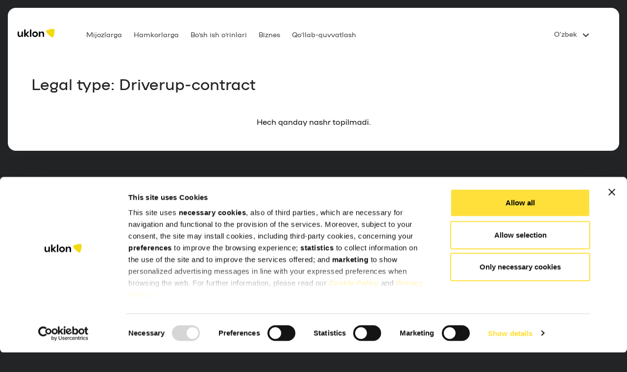

--- FILE ---
content_type: text/html; charset=UTF-8
request_url: https://uz.uklon.eu/legal_type/driverup-contract/
body_size: 12452
content:

<!doctype html>
<html lang="uz-UZ">
<head><style>img.lazy{min-height:1px}</style><link href="https://uklon.eu/app/plugins/w3-total-cache/pub/js/lazyload.min.js" as="script">
    <meta charset="UTF-8">
    <meta name="viewport" content="width=device-width, initial-scale=1">
    <link rel="profile" href="https://gmpg.org/xfn/11">
    <script type="text/javascript">
	window.dataLayer = window.dataLayer || [];

	function gtag() {
		dataLayer.push(arguments);
	}

	gtag("consent", "default", {
		ad_personalization: "denied",
		ad_storage: "denied",
		ad_user_data: "denied",
		analytics_storage: "denied",
		functionality_storage: "denied",
		personalization_storage: "denied",
		security_storage: "granted",
		wait_for_update: 500,
	});
	gtag("set", "ads_data_redaction", true);
	</script>
<script type="text/javascript"
		id="Cookiebot"
		src="https://consent.cookiebot.com/uc.js"
		data-implementation="wp"
		data-cbid="5bfa2fff-fe13-45ef-b22e-b71f03ba24fa"
							async	></script>
<meta name='robots' content='index, follow, max-image-preview:large, max-snippet:-1, max-video-preview:-1' />
	<style>img:is([sizes="auto" i], [sizes^="auto," i]) { contain-intrinsic-size: 3000px 1500px }</style>
	
	<!-- This site is optimized with the Yoast SEO Premium plugin v25.8 (Yoast SEO v25.8) - https://yoast.com/wordpress/plugins/seo/ -->
	<title>Driverup-contract Archives - Uklon: UZ</title>
	<link rel="canonical" href="https://uz.uklon.eu/legal_type/driverup-contract/" />
	<meta property="og:locale" content="uz_UZ" />
	<meta property="og:type" content="article" />
	<meta property="og:title" content="Driverup-contract Archives" />
	<meta property="og:url" content="https://uz.uklon.eu/legal_type/driverup-contract/" />
	<meta property="og:site_name" content="Uklon: UZ" />
	<meta name="twitter:card" content="summary_large_image" />
	<script type="application/ld+json" class="yoast-schema-graph">{"@context":"https://schema.org","@graph":[{"@type":"CollectionPage","@id":"https://uz.uklon.eu/legal_type/driverup-contract/","url":"https://uz.uklon.eu/legal_type/driverup-contract/","name":"Driverup-contract Archives - Uklon: UZ","isPartOf":{"@id":"https://uz.uklon.eu/#website"},"breadcrumb":{"@id":"https://uz.uklon.eu/legal_type/driverup-contract/#breadcrumb"},"inLanguage":"uz-UZ"},{"@type":"BreadcrumbList","@id":"https://uz.uklon.eu/legal_type/driverup-contract/#breadcrumb","itemListElement":[{"@type":"ListItem","position":1,"name":"Asosiy","item":"https://uz.uklon.eu/"},{"@type":"ListItem","position":2,"name":"Driverup-contract"}]},{"@type":"WebSite","@id":"https://uz.uklon.eu/#website","url":"https://uz.uklon.eu/","name":"Uklon: UZ","description":"More than a taxi. Online ride hailing service.","potentialAction":[{"@type":"SearchAction","target":{"@type":"EntryPoint","urlTemplate":"https://uz.uklon.eu/?s={search_term_string}"},"query-input":{"@type":"PropertyValueSpecification","valueRequired":true,"valueName":"search_term_string"}}],"inLanguage":"uz-UZ"}]}</script>
	<!-- / Yoast SEO Premium plugin. -->


<link rel='dns-prefetch' href='//uklon.eu' />
<link rel='dns-prefetch' href='//www.google.com' />
<link rel='dns-prefetch' href='//uz.uklon.eu' />
<link rel='dns-prefetch' href='//use.fontawesome.com' />
<link rel="alternate" type="application/rss+xml" title="Uklon: UZ &raquo; Driverup-contract Legal type Feed" href="https://uz.uklon.eu/legal_type/driverup-contract/feed/" />
<link rel='stylesheet' id='wp-block-library-css' href='https://uz.uklon.eu/wp/wp-includes/css/dist/block-library/style.min.css?ver=6.8.2' type='text/css' media='all' />
<style id='classic-theme-styles-inline-css' type='text/css'>
/*! This file is auto-generated */
.wp-block-button__link{color:#fff;background-color:#32373c;border-radius:9999px;box-shadow:none;text-decoration:none;padding:calc(.667em + 2px) calc(1.333em + 2px);font-size:1.125em}.wp-block-file__button{background:#32373c;color:#fff;text-decoration:none}
</style>
<style id='wp-uklon-block-car-ads-style-inline-css' type='text/css'>
.car-ads__title{margin-bottom:40px}.car-ads__title h2{font-size:64px;line-height:80px}@media only screen and (max-width:1280px){.car-ads__title h2{font-size:48px;line-height:52px}}@media only screen and (max-width:768px){.car-ads__title h2{font-size:40px;line-height:44px}}@media only screen and (max-width:375px){.car-ads__title h2{font-size:32px;line-height:36px}}.car-ads__image{width:100%}.car-ads__image img{border-radius:16px;height:100%;width:100%}.car-ads__content{display:flex;gap:24px;justify-content:center}@media only screen and (max-width:1280px){.car-ads__content{flex-flow:column-reverse}}.car-ads__right{background:#ffe03b;border-radius:16px;color:#222426;padding:64px;width:40%}@media only screen and (max-width:1440px){.car-ads__right{width:45%}}@media only screen and (max-width:1280px){.car-ads__right{padding:48px;width:100%}}@media only screen and (max-width:768px){.car-ads__right{padding:40px;padding:40px 24px}}.car-ads__right h2{font-size:48px;line-height:52px;margin-bottom:20px}@media only screen and (max-width:1280px){.car-ads__right h2{font-size:32px;font-size:24px;line-height:36px;line-height:28px}}.car-ads__right p,.car-ads__right ul{font-size:20px;line-height:27px;margin-bottom:40px}@media only screen and (max-width:1280px){.car-ads__right p,.car-ads__right ul{font-size:18px;font-size:14px;line-height:24px;line-height:18px}}@media only screen and (max-width:499px){.car-ads__right p,.car-ads__right ul{margin-bottom:24px}}.car-ads__right ul{font-family:NAMU-Pro,Helvetica,Arial,sans-serif;list-style-image:url([data-uri]);list-style-type:none;padding-left:22px}.car-ads__right ul li{margin-bottom:20px;padding-left:12px;position:relative}@media only screen and (max-width:1280px){.car-ads__right ul li{font-size:14px;line-height:18px}}@media only screen and (max-width:768px){.car-ads__right ul li{margin-bottom:18px}}@media only screen and (max-width:499px){.car-ads__right ul li{margin-bottom:12px}}.car-ads__left{display:flex;width:60%}@media only screen and (max-width:1440px){.car-ads__left{width:55%}}@media only screen and (max-width:1280px){.car-ads__left{width:100%}}

</style>
<style id='wp-uklon-block-branding-style-inline-css' type='text/css'>
.branding-banner{margin-bottom:80px;overflow:hidden}.branding-banner__title{font-size:50px;line-height:55px;margin-bottom:16px}.branding-banner__image{width:100%}.branding-banner__image img{height:100%;width:100%}.branding-banner__icon{display:block;height:64px;margin-bottom:20px;-o-object-fit:contain;object-fit:contain;width:64px}.branding-banner__content{background-color:#000;border-radius:24px;display:flex;gap:24px;justify-content:center}.branding-banner__right{border-radius:16px;color:#fff;flex:0 1 53%;justify-content:center;margin:auto 0;padding:64px}.branding-banner__right p{font-size:20px;line-height:27px}.branding-banner__left{display:flex;flex:0 1 47%}@media only screen and (max-width:1280px){.branding-banner__right{padding:48px}}@media only screen and (max-width:768px){.branding-banner{margin-bottom:32px}.branding-banner__title{font-size:35px;line-height:40px}.branding-banner__title br{display:none}.branding-banner__icon{margin-bottom:16px}.branding-banner__content{flex-direction:column;gap:0}.branding-banner__right{flex-basis:100%;margin-top:-45px;padding:0 20px 40px}.branding-banner__left{flex-basis:100%}}.units{margin:80px 0}.units__list{display:grid;gap:32px;grid-template-columns:repeat(3,1fr);list-style:none;margin:0;padding:0}.units__item{border:1px solid #cfd0d2;border-radius:24px;color:#222426;cursor:pointer;padding:40px 30px 55px;text-decoration:none}.units__icon{display:block;height:72px;margin-bottom:74px;width:auto}.units__text{color:#222426;font-size:2em;letter-spacing:-.1px;line-height:1.09375}@media only screen and (max-width:1280px){.units__list{grid-template-columns:repeat(2,1fr)}.units__item{border-radius:14px;padding:24px}}@media only screen and (max-width:768px){.units__list{gap:24px;grid-template-columns:repeat(1,1fr)}}@media only screen and (max-width:499px){.units{margin:32px 0 100px}.units__icon{height:84px;margin-bottom:18px}}.wp-block-wp-uklon-block-branding__loading{height:100vh}

</style>
<style id='wp-uklon-block-logobook-template-style-inline-css' type='text/css'>
.wp-block-wp-uklon-block-logobook-template h1,.wp-block-wp-uklon-block-logobook-template h2,.wp-block-wp-uklon-block-logobook-template h3,.wp-block-wp-uklon-block-logobook-template h4,.wp-block-wp-uklon-block-logobook-template h5,.wp-block-wp-uklon-block-logobook-template h6,.wp-block-wp-uklon-block-logobook-template p,.wp-block-wp-uklon-block-logobook-template span{margin:revert}.wp-block-wp-uklon-block-logobook-template .max-width-700{max-width:700px}.wp-block-wp-uklon-block-logobook-template p.logo-usage{color:#454754;font-size:20px;line-height:27px}

</style>
<style id='wp-uklon-block-logobook-upload-files-style-inline-css' type='text/css'>
body .logobook-upload-files{align-items:center;background:#f9f9f9;border-radius:16px;display:flex;justify-content:space-between;padding:16px 20px}@media only screen and (max-width:768px){body .logobook-upload-files{flex-flow:column;padding:16px 10px}}body .logobook-upload-files h3{font-size:20px;line-height:27px;margin-bottom:4px}@media only screen and (max-width:768px){body .logobook-upload-files h3{text-align:center}}body .logobook-upload-files p{font-size:17px;line-height:24px}@media only screen and (max-width:768px){body .logobook-upload-files p{text-align:center}}

</style>
<style id='wp-uklon-block-logobook-usage-options-style-inline-css' type='text/css'>
body .logobook-usage-options__head{display:flex;flex-flow:column;margin-bottom:40px}body .logobook-usage-options__head h3{font-size:32px;line-height:35px}body .logobook-usage-options__buttons{display:flex;gap:20px}body .logobook-usage-options__buttons span{cursor:pointer}@media only screen and (max-width:768px){body .logobook-usage-options__buttons .button{border-radius:8px;font-size:18px;line-height:27px;padding:10px 5px}}body .logobook-usage-options__buttons .button:not(.active){background:#f2f2f2;box-shadow:unset}body .logobook-usage-options__options{display:flex;flex-flow:column}body .logobook-usage-options__options .logobook-option-item{align-items:flex-start;display:flex;gap:33px;margin-bottom:75px}@media only screen and (max-width:768px){body .logobook-usage-options__options .logobook-option-item{flex-flow:column}}body .logobook-usage-options__options .logobook-option-item .rider-image{max-width:255px;min-width:255px}body .logobook-usage-options__options .logobook-option-item .rider-image img{height:auto;width:100%}body .logobook-usage-options__options .logobook-option-item .rider-info h3{font-size:32px;line-height:35px;margin-bottom:8px;margin-top:0}@media only screen and (max-width:768px){body .logobook-usage-options__options .logobook-option-item .rider-info h3{font-size:28px;line-height:35px}}body .logobook-usage-options__options .logobook-option-item .rider-info p{font-size:17px;line-height:24px;margin-top:0}

</style>
<style id='wp-uklon-block-logobook-logo-symbol-style-inline-css' type='text/css'>
.logobook-logo-symbol{display:flex;gap:20px}.logobook-logo-symbol .block-editor-block-list__layout{display:flex;flex-flow:row;gap:30px}.logobook-logo-symbol>*{flex:1}.logobook-symbol__content--driver,.logobook-symbol__content--rider{display:grid;flex-flow:row;gap:20px;grid-template-columns:repeat(2,1fr)}@media only screen and (max-width:768px){.logobook-symbol__content--driver,.logobook-symbol__content--rider{grid-template-columns:repeat(1,1fr)}}.logobook-symbol__content--driver .logobook-symbol-item,.logobook-symbol__content--rider .logobook-symbol-item{align-items:center;background:#f9f9f9;border-radius:16px;display:flex;justify-content:center;min-height:240px}@media only screen and (max-width:768px){.logobook-symbol__content--driver .logobook-symbol-item,.logobook-symbol__content--rider .logobook-symbol-item{max-height:190px;min-height:190px;padding:15px}}.logobook-symbol__content--driver .logobook-symbol-item .driver-image,.logobook-symbol__content--driver .logobook-symbol-item .rider-image,.logobook-symbol__content--rider .logobook-symbol-item .driver-image,.logobook-symbol__content--rider .logobook-symbol-item .rider-image{align-items:center;display:flex;justify-content:center;max-height:100%}.logobook-symbol__content--driver .logobook-symbol-item .driver-image img,.logobook-symbol__content--driver .logobook-symbol-item .rider-image img,.logobook-symbol__content--rider .logobook-symbol-item .driver-image img,.logobook-symbol__content--rider .logobook-symbol-item .rider-image img{height:auto;width:100%}@media only screen and (max-width:768px){.logobook-symbol__content--driver .logobook-symbol-item .driver-image img,.logobook-symbol__content--driver .logobook-symbol-item .rider-image img,.logobook-symbol__content--rider .logobook-symbol-item .driver-image img,.logobook-symbol__content--rider .logobook-symbol-item .rider-image img{max-height:190px}}.logobook-symbol__content--driver .logobook-symbol-item:nth-child(3),.logobook-symbol__content--rider .logobook-symbol-item:nth-child(3){grid-column:1/span 2;min-height:290px}@media only screen and (max-width:768px){.logobook-symbol__content--driver .logobook-symbol-item:nth-child(3),.logobook-symbol__content--rider .logobook-symbol-item:nth-child(3){grid-column:1;min-height:auto}}.images-grid{display:grid;flex-flow:row;gap:20px;grid-template-columns:repeat(2,1fr)}.images-grid .upload-placeholder{align-items:center;border:2px dashed #ccc;box-sizing:border-box;cursor:pointer;display:flex;height:auto;justify-content:center;min-height:150px;position:relative}.images-grid .upload-placeholder__image-button,.images-grid .upload-placeholder__plus-button{border:none;cursor:pointer;padding:0}.images-grid .upload-placeholder:nth-child(3){grid-column:1/span 2}.images-grid .upload-placeholder .remove-button{align-items:normal;background:#ec0202;border:none;border-radius:50%;color:#fff;cursor:pointer;display:flex;font-size:16px;height:24px;justify-content:center;position:absolute;right:5px;top:5px;width:24px}

</style>
<style id='wp-uklon-block-logobook-background-style-inline-css' type='text/css'>
.logobook-background-edit{border:1px solid #ccc;border-radius:70px;margin-bottom:20px;max-height:70px;padding:20px;position:relative}.logobook-background-edit--transparent:before{background-color:rgba(0,0,0,.3);border-radius:70px;content:"";inset:0;pointer-events:none;position:absolute;z-index:1}.logobook-background-edit .remove-button{align-items:center;background:rgba(0,0,0,.5);border:none;border-radius:50%;color:#fff;cursor:pointer;display:flex;height:24px;justify-content:center;position:absolute;right:5px;top:5px;width:24px}.logobook-background-edit .remove-button--item{right:-20px;top:0}.logobook-background-edit .logobook-background-edit-content{display:flex;gap:10px}.logobook-background-edit .logobook-background-edit-content__item{align-items:center;border:2px dashed #ccc;border-radius:70px;cursor:pointer;display:flex;flex:1 1 0;justify-content:center;padding:10px;position:relative;z-index:2}.logobook-background-edit .logobook-background-edit-content__item img{height:auto;max-width:30%;-o-object-fit:cover;object-fit:cover}.logobook-background{border-radius:70px;height:100%;position:relative}.logobook-background--transparent{background-position:50%;background-repeat:no-repeat;background-size:cover}.logobook-background--transparent:before{background-color:rgba(0,0,0,.3);border-radius:70px;content:"";inset:0;pointer-events:none;position:absolute;z-index:1}.logobook-background .logobook-background-card{border:1px solid #e6e7e7;border-radius:70px;height:100px;margin-bottom:12px;width:100%}@media only screen and (max-width:768px){.logobook-background .logobook-background-card{height:50px;margin-bottom:5px}}.logobook-background .logobook-background-card .logobook-background-content{display:flex;gap:10px;height:100%;justify-content:space-between;padding:0 40px}@media only screen and (max-width:768px){.logobook-background .logobook-background-card .logobook-background-content{padding:0 20px}}.logobook-background .logobook-background-card .logobook-background-content__item{align-items:center;border-radius:70px;cursor:pointer;display:flex;padding:10px;position:relative;z-index:2}@media only screen and (max-width:768px){.logobook-background .logobook-background-card .logobook-background-content__item{padding:0}}.logobook-background .logobook-background-card .logobook-background-content__item img{height:auto;max-width:30%;min-width:180px;-o-object-fit:cover;object-fit:cover}@media only screen and (max-width:768px){.logobook-background .logobook-background-card .logobook-background-content__item img{min-width:70px}}.logobook-background .logobook-background-card .logobook-background-content__item--1:first-child,.logobook-background .logobook-background-card .logobook-background-content__item--2:first-child{justify-content:flex-start}.logobook-background .logobook-background-card .logobook-background-content__item--2:nth-child(2){justify-content:flex-end}.logobook-background .logobook-background-card .logobook-background-content__item--3:first-child{justify-content:flex-start}.logobook-background .logobook-background-card .logobook-background-content__item--3:nth-child(2){justify-content:center}.logobook-background .logobook-background-card .logobook-background-content__item--3:nth-child(3){justify-content:flex-end}

</style>
<link rel='stylesheet' id='wp-uklon-block-logobook-usage-rules-style-css' href='https://uklon.eu/app/plugins/uklon-wp-blocks/build/blocks/logobook/usage-rules/style-index.css?ver=0.1.0' type='text/css' media='all' />
<link rel='stylesheet' id='uklon-colors-style-css' href='https://uklon.eu/app/plugins/uklon-wp-blocks/build/blocks/colors/style-index.css?ver=6.8.2' type='text/css' media='all' />
<style id='wp-uklon-block-text-options-style-inline-css' type='text/css'>
.text-options-content .text-options__demo{background-color:#f9f9f9;border-radius:16px;display:flex;margin:0 0 24px;padding:64px 40px}.text-options-content .text-options__demo p{font-size:unset;line-height:unset;margin:0 auto}.text-options-content .text-options__list{display:grid;gap:16px;grid-template-columns:repeat(2,1fr);list-style:none;margin:0 0 24px;padding:0}.text-options-content .text-options__item{align-items:center;display:flex;margin-bottom:16px}.text-options-content .text-options__item img{flex-shrink:0;height:32px;-o-object-fit:contain;object-fit:contain;width:32px}@media only screen and (max-width:768px){.text-options-content .text-options__demo{margin:0 0 16px;padding:32px 24px}.text-options-content .text-options__demo p{margin:unset}.text-options-content .text-options__list{grid-template-columns:repeat(1,1fr);margin:0 0 16px}.text-options-content .text-options__item img{height:24px;width:24px}}

</style>
<style id='wp-uklon-block-font-info-style-inline-css' type='text/css'>
.font-info-content{align-items:center;background-color:#f9f9f9;border-radius:14px;display:flex;flex-direction:row;gap:50px;padding:60px 48px}.font-info-content .font-info__content,.font-info-content .font-info__image{flex:1 1 50%}.font-info-content .font-info__image img{aspect-ratio:4/3;display:block;-o-object-fit:contain;object-fit:contain;width:100%}.font-info-content .font-info__divider{align-self:stretch;background-color:#e6e7e7;display:block;flex-shrink:0;width:1px}@media only screen and (max-width:768px){.font-info-content{flex-direction:column;gap:24px;padding:32px 24px}.font-info-content .font-info__divider{height:1px;width:100%}}

</style>
<style id='wp-uklon-block-typo-rules-style-inline-css' type='text/css'>
.typo-rules-grid{background-color:#ffe03b;border-radius:24px;display:grid;gap:0;grid-template-columns:repeat(3,auto);overflow:hidden;padding:0 20px 40px 0}.typo-rules-grid .decor-h,.typo-rules-grid .heading,.typo-rules-grid .paragraph{-webkit-font-smoothing:antialiased;font-synthesis:none;text-rendering:optimizelegibility}.typo-rules-grid .decor-h,.typo-rules-grid .heading{font-size:50px;line-height:.7}.typo-rules-grid .decor-h{letter-spacing:-9px;opacity:.2}.typo-rules-grid .paragraph{font-size:28px;line-height:36px;width:80%}@media only screen and (max-width:768px){.typo-rules-grid .decor-h,.typo-rules-grid .heading{font-size:28px;line-height:.7}.typo-rules-grid .paragraph{font-size:16px;line-height:20px;width:90%}}

</style>
<link rel='stylesheet' id='my-plugin-global-style-css' href='https://uklon.eu/app/plugins/uklon-wp-blocks/build/style-style.css?ver=1756311636' type='text/css' media='all' />
<style id='font-awesome-svg-styles-default-inline-css' type='text/css'>
.svg-inline--fa {
  display: inline-block;
  height: 1em;
  overflow: visible;
  vertical-align: -.125em;
}
</style>
<link rel='stylesheet' id='font-awesome-svg-styles-css' href='https://uklon.eu/app/uploads/sites/2/font-awesome/v6.5.1/css/svg-with-js.css' type='text/css' media='all' />
<style id='font-awesome-svg-styles-inline-css' type='text/css'>
   .wp-block-font-awesome-icon svg::before,
   .wp-rich-text-font-awesome-icon svg::before {content: unset;}
</style>
<style id='global-styles-inline-css' type='text/css'>
:root{--wp--preset--aspect-ratio--square: 1;--wp--preset--aspect-ratio--4-3: 4/3;--wp--preset--aspect-ratio--3-4: 3/4;--wp--preset--aspect-ratio--3-2: 3/2;--wp--preset--aspect-ratio--2-3: 2/3;--wp--preset--aspect-ratio--16-9: 16/9;--wp--preset--aspect-ratio--9-16: 9/16;--wp--preset--color--black: #000000;--wp--preset--color--cyan-bluish-gray: #abb8c3;--wp--preset--color--white: #ffffff;--wp--preset--color--pale-pink: #f78da7;--wp--preset--color--vivid-red: #cf2e2e;--wp--preset--color--luminous-vivid-orange: #ff6900;--wp--preset--color--luminous-vivid-amber: #fcb900;--wp--preset--color--light-green-cyan: #7bdcb5;--wp--preset--color--vivid-green-cyan: #00d084;--wp--preset--color--pale-cyan-blue: #8ed1fc;--wp--preset--color--vivid-cyan-blue: #0693e3;--wp--preset--color--vivid-purple: #9b51e0;--wp--preset--gradient--vivid-cyan-blue-to-vivid-purple: linear-gradient(135deg,rgba(6,147,227,1) 0%,rgb(155,81,224) 100%);--wp--preset--gradient--light-green-cyan-to-vivid-green-cyan: linear-gradient(135deg,rgb(122,220,180) 0%,rgb(0,208,130) 100%);--wp--preset--gradient--luminous-vivid-amber-to-luminous-vivid-orange: linear-gradient(135deg,rgba(252,185,0,1) 0%,rgba(255,105,0,1) 100%);--wp--preset--gradient--luminous-vivid-orange-to-vivid-red: linear-gradient(135deg,rgba(255,105,0,1) 0%,rgb(207,46,46) 100%);--wp--preset--gradient--very-light-gray-to-cyan-bluish-gray: linear-gradient(135deg,rgb(238,238,238) 0%,rgb(169,184,195) 100%);--wp--preset--gradient--cool-to-warm-spectrum: linear-gradient(135deg,rgb(74,234,220) 0%,rgb(151,120,209) 20%,rgb(207,42,186) 40%,rgb(238,44,130) 60%,rgb(251,105,98) 80%,rgb(254,248,76) 100%);--wp--preset--gradient--blush-light-purple: linear-gradient(135deg,rgb(255,206,236) 0%,rgb(152,150,240) 100%);--wp--preset--gradient--blush-bordeaux: linear-gradient(135deg,rgb(254,205,165) 0%,rgb(254,45,45) 50%,rgb(107,0,62) 100%);--wp--preset--gradient--luminous-dusk: linear-gradient(135deg,rgb(255,203,112) 0%,rgb(199,81,192) 50%,rgb(65,88,208) 100%);--wp--preset--gradient--pale-ocean: linear-gradient(135deg,rgb(255,245,203) 0%,rgb(182,227,212) 50%,rgb(51,167,181) 100%);--wp--preset--gradient--electric-grass: linear-gradient(135deg,rgb(202,248,128) 0%,rgb(113,206,126) 100%);--wp--preset--gradient--midnight: linear-gradient(135deg,rgb(2,3,129) 0%,rgb(40,116,252) 100%);--wp--preset--font-size--small: 13px;--wp--preset--font-size--medium: 20px;--wp--preset--font-size--large: 36px;--wp--preset--font-size--x-large: 42px;--wp--preset--spacing--20: 0.44rem;--wp--preset--spacing--30: 0.67rem;--wp--preset--spacing--40: 1rem;--wp--preset--spacing--50: 1.5rem;--wp--preset--spacing--60: 2.25rem;--wp--preset--spacing--70: 3.38rem;--wp--preset--spacing--80: 5.06rem;--wp--preset--shadow--natural: 6px 6px 9px rgba(0, 0, 0, 0.2);--wp--preset--shadow--deep: 12px 12px 50px rgba(0, 0, 0, 0.4);--wp--preset--shadow--sharp: 6px 6px 0px rgba(0, 0, 0, 0.2);--wp--preset--shadow--outlined: 6px 6px 0px -3px rgba(255, 255, 255, 1), 6px 6px rgba(0, 0, 0, 1);--wp--preset--shadow--crisp: 6px 6px 0px rgba(0, 0, 0, 1);}:where(.is-layout-flex){gap: 0.5em;}:where(.is-layout-grid){gap: 0.5em;}body .is-layout-flex{display: flex;}.is-layout-flex{flex-wrap: wrap;align-items: center;}.is-layout-flex > :is(*, div){margin: 0;}body .is-layout-grid{display: grid;}.is-layout-grid > :is(*, div){margin: 0;}:where(.wp-block-columns.is-layout-flex){gap: 2em;}:where(.wp-block-columns.is-layout-grid){gap: 2em;}:where(.wp-block-post-template.is-layout-flex){gap: 1.25em;}:where(.wp-block-post-template.is-layout-grid){gap: 1.25em;}.has-black-color{color: var(--wp--preset--color--black) !important;}.has-cyan-bluish-gray-color{color: var(--wp--preset--color--cyan-bluish-gray) !important;}.has-white-color{color: var(--wp--preset--color--white) !important;}.has-pale-pink-color{color: var(--wp--preset--color--pale-pink) !important;}.has-vivid-red-color{color: var(--wp--preset--color--vivid-red) !important;}.has-luminous-vivid-orange-color{color: var(--wp--preset--color--luminous-vivid-orange) !important;}.has-luminous-vivid-amber-color{color: var(--wp--preset--color--luminous-vivid-amber) !important;}.has-light-green-cyan-color{color: var(--wp--preset--color--light-green-cyan) !important;}.has-vivid-green-cyan-color{color: var(--wp--preset--color--vivid-green-cyan) !important;}.has-pale-cyan-blue-color{color: var(--wp--preset--color--pale-cyan-blue) !important;}.has-vivid-cyan-blue-color{color: var(--wp--preset--color--vivid-cyan-blue) !important;}.has-vivid-purple-color{color: var(--wp--preset--color--vivid-purple) !important;}.has-black-background-color{background-color: var(--wp--preset--color--black) !important;}.has-cyan-bluish-gray-background-color{background-color: var(--wp--preset--color--cyan-bluish-gray) !important;}.has-white-background-color{background-color: var(--wp--preset--color--white) !important;}.has-pale-pink-background-color{background-color: var(--wp--preset--color--pale-pink) !important;}.has-vivid-red-background-color{background-color: var(--wp--preset--color--vivid-red) !important;}.has-luminous-vivid-orange-background-color{background-color: var(--wp--preset--color--luminous-vivid-orange) !important;}.has-luminous-vivid-amber-background-color{background-color: var(--wp--preset--color--luminous-vivid-amber) !important;}.has-light-green-cyan-background-color{background-color: var(--wp--preset--color--light-green-cyan) !important;}.has-vivid-green-cyan-background-color{background-color: var(--wp--preset--color--vivid-green-cyan) !important;}.has-pale-cyan-blue-background-color{background-color: var(--wp--preset--color--pale-cyan-blue) !important;}.has-vivid-cyan-blue-background-color{background-color: var(--wp--preset--color--vivid-cyan-blue) !important;}.has-vivid-purple-background-color{background-color: var(--wp--preset--color--vivid-purple) !important;}.has-black-border-color{border-color: var(--wp--preset--color--black) !important;}.has-cyan-bluish-gray-border-color{border-color: var(--wp--preset--color--cyan-bluish-gray) !important;}.has-white-border-color{border-color: var(--wp--preset--color--white) !important;}.has-pale-pink-border-color{border-color: var(--wp--preset--color--pale-pink) !important;}.has-vivid-red-border-color{border-color: var(--wp--preset--color--vivid-red) !important;}.has-luminous-vivid-orange-border-color{border-color: var(--wp--preset--color--luminous-vivid-orange) !important;}.has-luminous-vivid-amber-border-color{border-color: var(--wp--preset--color--luminous-vivid-amber) !important;}.has-light-green-cyan-border-color{border-color: var(--wp--preset--color--light-green-cyan) !important;}.has-vivid-green-cyan-border-color{border-color: var(--wp--preset--color--vivid-green-cyan) !important;}.has-pale-cyan-blue-border-color{border-color: var(--wp--preset--color--pale-cyan-blue) !important;}.has-vivid-cyan-blue-border-color{border-color: var(--wp--preset--color--vivid-cyan-blue) !important;}.has-vivid-purple-border-color{border-color: var(--wp--preset--color--vivid-purple) !important;}.has-vivid-cyan-blue-to-vivid-purple-gradient-background{background: var(--wp--preset--gradient--vivid-cyan-blue-to-vivid-purple) !important;}.has-light-green-cyan-to-vivid-green-cyan-gradient-background{background: var(--wp--preset--gradient--light-green-cyan-to-vivid-green-cyan) !important;}.has-luminous-vivid-amber-to-luminous-vivid-orange-gradient-background{background: var(--wp--preset--gradient--luminous-vivid-amber-to-luminous-vivid-orange) !important;}.has-luminous-vivid-orange-to-vivid-red-gradient-background{background: var(--wp--preset--gradient--luminous-vivid-orange-to-vivid-red) !important;}.has-very-light-gray-to-cyan-bluish-gray-gradient-background{background: var(--wp--preset--gradient--very-light-gray-to-cyan-bluish-gray) !important;}.has-cool-to-warm-spectrum-gradient-background{background: var(--wp--preset--gradient--cool-to-warm-spectrum) !important;}.has-blush-light-purple-gradient-background{background: var(--wp--preset--gradient--blush-light-purple) !important;}.has-blush-bordeaux-gradient-background{background: var(--wp--preset--gradient--blush-bordeaux) !important;}.has-luminous-dusk-gradient-background{background: var(--wp--preset--gradient--luminous-dusk) !important;}.has-pale-ocean-gradient-background{background: var(--wp--preset--gradient--pale-ocean) !important;}.has-electric-grass-gradient-background{background: var(--wp--preset--gradient--electric-grass) !important;}.has-midnight-gradient-background{background: var(--wp--preset--gradient--midnight) !important;}.has-small-font-size{font-size: var(--wp--preset--font-size--small) !important;}.has-medium-font-size{font-size: var(--wp--preset--font-size--medium) !important;}.has-large-font-size{font-size: var(--wp--preset--font-size--large) !important;}.has-x-large-font-size{font-size: var(--wp--preset--font-size--x-large) !important;}
:where(.wp-block-post-template.is-layout-flex){gap: 1.25em;}:where(.wp-block-post-template.is-layout-grid){gap: 1.25em;}
:where(.wp-block-columns.is-layout-flex){gap: 2em;}:where(.wp-block-columns.is-layout-grid){gap: 2em;}
:root :where(.wp-block-pullquote){font-size: 1.5em;line-height: 1.6;}
</style>
<link rel='stylesheet' id='contact-form-7-css' href='https://uklon.eu/app/plugins/contact-form-7/includes/css/styles.css?ver=6.1.1' type='text/css' media='all' />
<style id='dominant-color-styles-inline-css' type='text/css'>
img[data-dominant-color]:not(.has-transparency) { background-color: var(--dominant-color); }
</style>
<link rel='stylesheet' id='font-awesome-official-css' href='https://use.fontawesome.com/releases/v6.5.1/css/all.css' type='text/css' media='all' integrity="sha384-t1nt8BQoYMLFN5p42tRAtuAAFQaCQODekUVeKKZrEnEyp4H2R0RHFz0KWpmj7i8g" crossorigin="anonymous" />
<link rel='stylesheet' id='block-library-css' href='https://uz.uklon.eu/wp/wp-includes/css/dist/block-library/style.min.css?ver=0.0.4' type='text/css' media='all' />
<link rel='stylesheet' id='app-css-css' href='https://uz.uklon.eu/app/themes/uklon-eu/assets/css/frontend.min.css?ver=0.0.4' type='text/css' media='all' />
<link rel='stylesheet' id='font-awesome-official-v4shim-css' href='https://use.fontawesome.com/releases/v6.5.1/css/v4-shims.css' type='text/css' media='all' integrity="sha384-5Jfdy0XO8+vjCRofsSnGmxGSYjLfsjjTOABKxVr8BkfvlaAm14bIJc7Jcjfq/xQI" crossorigin="anonymous" />
<script type="text/javascript" src="https://uz.uklon.eu/wp/wp-includes/js/dist/vendor/react.min.js?ver=18.3.1.1" id="react-js"></script>
<script type="text/javascript" src="https://uz.uklon.eu/wp/wp-includes/js/dist/vendor/react-jsx-runtime.min.js?ver=18.3.1" id="react-jsx-runtime-js"></script>
<script type="text/javascript" src="https://uz.uklon.eu/wp/wp-includes/js/dist/vendor/react-dom.min.js?ver=18.3.1.1" id="react-dom-js"></script>
<script type="text/javascript" src="https://uz.uklon.eu/wp/wp-includes/js/dist/dom-ready.min.js?ver=f77871ff7694fffea381" id="wp-dom-ready-js"></script>
<script type="text/javascript" src="https://uz.uklon.eu/wp/wp-includes/js/dist/hooks.min.js?ver=4d63a3d491d11ffd8ac6" id="wp-hooks-js"></script>
<script type="text/javascript" src="https://uz.uklon.eu/wp/wp-includes/js/dist/i18n.min.js?ver=5e580eb46a90c2b997e6" id="wp-i18n-js"></script>
<script type="text/javascript" id="wp-i18n-js-after">
/* <![CDATA[ */
wp.i18n.setLocaleData( { 'text direction\u0004ltr': [ 'ltr' ] } );
/* ]]> */
</script>
<script type="text/javascript" src="https://uz.uklon.eu/wp/wp-includes/js/dist/a11y.min.js?ver=3156534cc54473497e14" id="wp-a11y-js"></script>
<script type="text/javascript" src="https://uz.uklon.eu/wp/wp-includes/js/dist/deprecated.min.js?ver=e1f84915c5e8ae38964c" id="wp-deprecated-js"></script>
<script type="text/javascript" src="https://uz.uklon.eu/wp/wp-includes/js/dist/dom.min.js?ver=80bd57c84b45cf04f4ce" id="wp-dom-js"></script>
<script type="text/javascript" src="https://uz.uklon.eu/wp/wp-includes/js/dist/escape-html.min.js?ver=6561a406d2d232a6fbd2" id="wp-escape-html-js"></script>
<script type="text/javascript" src="https://uz.uklon.eu/wp/wp-includes/js/dist/element.min.js?ver=a4eeeadd23c0d7ab1d2d" id="wp-element-js"></script>
<script type="text/javascript" src="https://uz.uklon.eu/wp/wp-includes/js/dist/is-shallow-equal.min.js?ver=e0f9f1d78d83f5196979" id="wp-is-shallow-equal-js"></script>
<script type="text/javascript" src="https://uz.uklon.eu/wp/wp-includes/js/dist/keycodes.min.js?ver=034ff647a54b018581d3" id="wp-keycodes-js"></script>
<script type="text/javascript" src="https://uz.uklon.eu/wp/wp-includes/js/dist/priority-queue.min.js?ver=9c21c957c7e50ffdbf48" id="wp-priority-queue-js"></script>
<script type="text/javascript" src="https://uz.uklon.eu/wp/wp-includes/js/dist/compose.min.js?ver=84bcf832a5c99203f3db" id="wp-compose-js"></script>
<script type="text/javascript" src="https://uz.uklon.eu/wp/wp-includes/js/dist/vendor/moment.min.js?ver=2.30.1" id="moment-js"></script>
<script type="text/javascript" id="moment-js-after">
/* <![CDATA[ */
moment.updateLocale( 'uz_UZ', {"months":["January","February","March","April","May","June","July","August","September","October","November","December"],"monthsShort":["Jan","Feb","Mar","Apr","May","Jun","Jul","Aug","Sep","Oct","Nov","Dec"],"weekdays":["Sunday","Monday","Tuesday","Wednesday","Thursday","Friday","Saturday"],"weekdaysShort":["Sun","Mon","Tue","Wed","Thu","Fri","Sat"],"week":{"dow":1},"longDateFormat":{"LT":"g:i a","LTS":null,"L":null,"LL":"F j, Y","LLL":"F j, Y g:i a","LLLL":null}} );
/* ]]> */
</script>
<script type="text/javascript" src="https://uz.uklon.eu/wp/wp-includes/js/dist/date.min.js?ver=85ff222add187a4e358f" id="wp-date-js"></script>
<script type="text/javascript" id="wp-date-js-after">
/* <![CDATA[ */
wp.date.setSettings( {"l10n":{"locale":"uz_UZ","months":["January","February","March","April","May","June","July","August","September","October","November","December"],"monthsShort":["Jan","Feb","Mar","Apr","May","Jun","Jul","Aug","Sep","Oct","Nov","Dec"],"weekdays":["Sunday","Monday","Tuesday","Wednesday","Thursday","Friday","Saturday"],"weekdaysShort":["Sun","Mon","Tue","Wed","Thu","Fri","Sat"],"meridiem":{"am":"am","pm":"pm","AM":"AM","PM":"PM"},"relative":{"future":"%s from now","past":"%s ago","s":"a second","ss":"%d seconds","m":"a minute","mm":"%d minutes","h":"an hour","hh":"%d hours","d":"a day","dd":"%d days","M":"a month","MM":"%d months","y":"a year","yy":"%d years"},"startOfWeek":1},"formats":{"time":"g:i a","date":"F j, Y","datetime":"F j, Y g:i a","datetimeAbbreviated":"M j, Y g:i a"},"timezone":{"offset":0,"offsetFormatted":"0","string":"","abbr":""}} );
/* ]]> */
</script>
<script type="text/javascript" src="https://uz.uklon.eu/wp/wp-includes/js/dist/html-entities.min.js?ver=2cd3358363e0675638fb" id="wp-html-entities-js"></script>
<script type="text/javascript" src="https://uz.uklon.eu/wp/wp-includes/js/dist/primitives.min.js?ver=aef2543ab60c8c9bb609" id="wp-primitives-js"></script>
<script type="text/javascript" src="https://uz.uklon.eu/wp/wp-includes/js/dist/private-apis.min.js?ver=0f8478f1ba7e0eea562b" id="wp-private-apis-js"></script>
<script type="text/javascript" src="https://uz.uklon.eu/wp/wp-includes/js/dist/redux-routine.min.js?ver=8bb92d45458b29590f53" id="wp-redux-routine-js"></script>
<script type="text/javascript" src="https://uz.uklon.eu/wp/wp-includes/js/dist/data.min.js?ver=fe6c4835cd00e12493c3" id="wp-data-js"></script>
<script type="text/javascript" id="wp-data-js-after">
/* <![CDATA[ */
( function() {
	var userId = 0;
	var storageKey = "WP_DATA_USER_" + userId;
	wp.data
		.use( wp.data.plugins.persistence, { storageKey: storageKey } );
} )();
/* ]]> */
</script>
<script type="text/javascript" src="https://uz.uklon.eu/wp/wp-includes/js/dist/rich-text.min.js?ver=74178fc8c4d67d66f1a8" id="wp-rich-text-js"></script>
<script type="text/javascript" src="https://uz.uklon.eu/wp/wp-includes/js/dist/warning.min.js?ver=ed7c8b0940914f4fe44b" id="wp-warning-js"></script>
<script type="text/javascript" src="https://uz.uklon.eu/wp/wp-includes/js/dist/components.min.js?ver=865f2ec3b5f5195705e0" id="wp-components-js"></script>
<script type="text/javascript" src="https://uklon.eu/app/plugins/uklon-wp-blocks/build/blocks/colors/main-colors/frontend.js?ver=889f3aa5f739099f8786" id="uklon-main-colors-script-js"></script>
<script type="text/javascript" src="https://uklon.eu/app/plugins/uklon-wp-blocks/build/blocks/colors/secondary-colors/frontend.js?ver=3496e41351f3a88c2863" id="uklon-secondary-colors-script-js"></script>
<script type="text/javascript" id="jquery-core-js-extra">
/* <![CDATA[ */
var locale_data = {"default_lang_code":"uz"};
/* ]]> */
</script>
<script type="text/javascript" src="https://uz.uklon.eu/wp/wp-includes/js/jquery/jquery.min.js?ver=3.7.1" id="jquery-core-js"></script>
<script type="text/javascript" src="https://uz.uklon.eu/wp/wp-includes/js/jquery/jquery-migrate.min.js?ver=3.4.1" id="jquery-migrate-js"></script>
<link rel="https://api.w.org/" href="https://uz.uklon.eu/wp-json/" /><link rel="alternate" title="JSON" type="application/json" href="https://uz.uklon.eu/wp-json/wp/v2/legal_type/88" /><link rel="EditURI" type="application/rsd+xml" title="RSD" href="https://uz.uklon.eu/wp/xmlrpc.php?rsd" />
<meta name="generator" content="WordPress 6.8.2" />
<meta name="generator" content="performance-lab 4.0.0; plugins: dominant-color-images, webp-uploads">
<meta name="generator" content="dominant-color-images 1.2.0">
<meta name="generator" content="webp-uploads 2.6.0">
    <link rel="shortcut icon" href="https://uz.uklon.eu/app/themes/uklon-eu/assets/favicon/yellow/favicon.ico" type="image/x-icon">
<link rel="apple-touch-icon" sizes="180x180" href="https://uz.uklon.eu/app/themes/uklon-eu/assets/favicon/yellow/apple-touch-icon.png">
<link rel="icon" type="image/png" sizes="16x16" href="https://uz.uklon.eu/app/themes/uklon-eu/assets/favicon/yellow/favicon-16x16.png">
<link rel="icon" type="image/png" sizes="32x32" href="https://uz.uklon.eu/app/themes/uklon-eu/assets/favicon/yellow/favicon-32x32.png">
<link rel="icon" type="image/png" sizes="192x192" href="https://uz.uklon.eu/app/themes/uklon-eu/assets/favicon/yellow/android-chrome-192x192.png">
<meta name="msapplication-TileImage" content="https://uz.uklon.eu/app/themes/uklon-eu/assets/favicon/yellow/mstile-150x150.png">
<meta name="msapplication-TileColor" content="#ffffff">
<meta name="theme-color" content="#ffffff">
    <!-- Google Tag Manager -->

<script>
(function(w,d,s,l,i){w[l]=w[l]||[];w[l].push({'gtm.start':
new Date().getTime(),event:'gtm.js'});var f=d.getElementsByTagName(s)[0],
j=d.createElement(s),dl=l!='dataLayer'?'&amp;l='+l:'';j.async=true;j.src=
'https://www.googletagmanager.com/gtm.js?id='+i+dl;f.parentNode.insertBefore(j,f);
})(window,document,'script','dataLayer','GTM-556M33T');
</script>
<!-- End Google Tag Manager -->
</head>


<body class="archive tax-legal_type term-driverup-contract term-88 wp-theme-uklon-eu">

    <div class="mob-menu js-mob-menu">
    <div class="mob-menu__header">
        <div class="mob-menu-close js-toggle-menu-btn">
            <img class="lazy" src="data:image/svg+xml,%3Csvg%20xmlns='http://www.w3.org/2000/svg'%20viewBox='0%200%201%201'%3E%3C/svg%3E" data-src="https://uz.uklon.eu/app/themes/uklon-eu/assets/img/close.svg" alt="close">
        </div>
        <div class="mob-menu-logo">
            
    <a href="https://uz.uklon.eu/" class="logo">
        <img class="lazy" src="data:image/svg+xml,%3Csvg%20xmlns='http://www.w3.org/2000/svg'%20viewBox='0%200%2076%2024'%3E%3C/svg%3E" data-src="https://uklon.eu/app/uploads/sites/2/2023/06/logo-light.svg" alt="" title="logo-light">
    </a>

        </div>
    </div>
    <div class="mob-menu__nav">
        <nav class="mob-nav"><ul id="menu-header-menu-uz" class="mob-nav__list"><li id="menu-item-181" class="menu-item menu-item-type-post_type menu-item-object-page menu-item-home menu-item-181"><a href="https://uz.uklon.eu/">Mijozlarga</a></li>
<li id="menu-item-183" class="menu-item menu-item-type-post_type menu-item-object-page menu-item-183"><a href="https://uz.uklon.eu/partners-uz/">Hamkorlarga</a></li>
<li id="menu-item-1430" class="menu-item menu-item-type-custom menu-item-object-custom menu-item-1430"><a href="https://careers.uklon.eu">Bo’sh ish o’rinlari</a></li>
<li id="menu-item-2159" class="menu-item menu-item-type-post_type menu-item-object-page menu-item-2159"><a href="https://uz.uklon.eu/business/">Biznes</a></li>
<li id="menu-item-1964" class="menu-item menu-item-type-post_type menu-item-object-page menu-item-1964"><a href="https://uz.uklon.eu/support/">Qo’llab-quvvatlash</a></li>
</ul></nav>    </div>

    <div class="mob-menu__phones">
        <div class="support-phones">
                    </div>
    </div>

            <ul class="mob-menu__langs">
            	<li class="lang-item lang-item-2 lang-item-uz current-lang lang-item-first"><a  lang="uz-UZ" hreflang="uz-UZ" href="https://uz.uklon.eu/legal_type/driverup-contract/">Oʻzbek</a></li>
	<li class="lang-item lang-item-5 lang-item-en no-translation"><a  lang="en-US" hreflang="en-US" href="https://uz.uklon.eu/en/home/">English</a></li>
	<li class="lang-item lang-item-10 lang-item-ru no-translation"><a  lang="ru-RU" hreflang="ru-RU" href="https://uz.uklon.eu/ru/home-ru/">Русский</a></li>
        </ul>
        <div class="mob-menu__actions">
            
<div class="header__main-actions">
    </div>
        </div>
    </div>
    <div id="wrapper" class="main-wrapper">
            <div class="out js-out js-out--rider-type">
                            
<header class="header">
            <div class="header__open-menu js-toggle-menu-btn">
            <span></span>
        </div>
        <div class="header__logo">
        
    <a href="https://uz.uklon.eu/" class="logo">
        <img class="lazy" src="data:image/svg+xml,%3Csvg%20xmlns='http://www.w3.org/2000/svg'%20viewBox='0%200%2076%2024'%3E%3C/svg%3E" data-src="https://uklon.eu/app/uploads/sites/2/2023/06/logo.svg" alt="" title="logo">
    </a>

    </div>
    <div class="header__menu">
        <nav class="header-menu"><ul id="menu-header-menu-uz-1" class="header-menu__list"><li class="menu-item menu-item-type-post_type menu-item-object-page menu-item-home menu-item-181"><a href="https://uz.uklon.eu/">Mijozlarga</a></li>
<li class="menu-item menu-item-type-post_type menu-item-object-page menu-item-183"><a href="https://uz.uklon.eu/partners-uz/">Hamkorlarga</a></li>
<li class="menu-item menu-item-type-custom menu-item-object-custom menu-item-1430"><a href="https://careers.uklon.eu">Bo’sh ish o’rinlari</a></li>
<li class="menu-item menu-item-type-post_type menu-item-object-page menu-item-2159"><a href="https://uz.uklon.eu/business/">Biznes</a></li>
<li class="menu-item menu-item-type-post_type menu-item-object-page menu-item-1964"><a href="https://uz.uklon.eu/support/">Qo’llab-quvvatlash</a></li>
</ul></nav>    </div>
    <div class="header__mobile-element-divider"></div>
    <div class="header__phones">
        <div class="support-phones">
                    </div>
    </div>
            <div class="header__langs">
            <nav class="langs">
                <div class="langs__current">
                    Oʻzbek                </div>
                <ul class="langs__list">
                                    </ul>
                <div class="langs__arrow">
                    <svg xmlns="http://www.w3.org/2000/svg" width="12" height="8" viewBox="0 0 12 8" fill="none">
                        <path d="M1 1.5L6 6.5L11 1.5" stroke="#222426" stroke-width="2" stroke-linecap="round" stroke-linejoin="round"/>
                    </svg>
                </div>
            </nav>
        </div>
        
<div class="header__main-actions">
    </div>
</header>
            <div class="show-post-type">
    <div class="container show-post-type-content">
        <h1 class="show-post-type__heading"> 
            Legal type: <span>Driverup-contract</span>        </h1>
                    <p class="show-post-type__empty">Hech qanday nashr topilmadi.</p>
                
    </div>
</div>

</div> <!-- .out -->
</div> <!-- #wrapper -->

<footer class="footer">
    <div class="container">
        <div class="footer__top">
            <div class="footer__logo">
                
    <a href="https://uz.uklon.eu/" class="logo">
        <img class="lazy" src="data:image/svg+xml,%3Csvg%20xmlns='http://www.w3.org/2000/svg'%20viewBox='0%200%2076%2024'%3E%3C/svg%3E" data-src="https://uklon.eu/app/uploads/sites/2/2023/06/logo-light.svg" alt="" title="logo-light">
    </a>

            </div>
            <div class="footer__move-world">
                <h2>Dunyoingizni harakatlantiring!</h2>
            </div>
        </div>

        <div class="footer__middle">
            <div class="footer__col">
                <div class="footer__title">Mahsulotlarimiz</div>
                <nav class="footer-menu"><ul id="menu-footer-products-uz" class="footer-menu__list"><li id="menu-item-193" class="menu-item menu-item-type-post_type menu-item-object-page menu-item-home menu-item-193"><a href="https://uz.uklon.eu/">Mijozlarga</a></li>
<li id="menu-item-195" class="menu-item menu-item-type-post_type menu-item-object-page menu-item-195"><a href="https://uz.uklon.eu/partners-uz/">Hamkorlarga</a></li>
</ul></nav>            </div>

            <div class="footer__col">
                <div class="footer__title">Kompaniya</div>
                <nav class="footer-menu"><ul id="menu-footer-company-uz" class="footer-menu"><li id="menu-item-186" class="menu-item menu-item-type-post_type menu-item-object-page menu-item-186"><a href="https://uz.uklon.eu/account-delete-uz/">Akkauntni o‘chirish</a></li>
<li id="menu-item-2098" class="menu-item menu-item-type-custom menu-item-object-custom menu-item-2098"><a href="/stocks/">Aksiya</a></li>
<li id="menu-item-1961" class="menu-item menu-item-type-post_type menu-item-object-page menu-item-1961"><a href="https://uz.uklon.eu/support/">Qo’llab-quvvatlash</a></li>
</ul></nav></div>

                        <div class="footer__col">
                <div class="footer-menu">
<p></p>
</div>                            </div>
            
            <div class="footer__col">
                <div class="footer__apps">
                                            <a href="https://itunes.apple.com/ua/app/id654646098" class="button-store button-store--primary">
                            <span class="button-store__icon">
                                <svg width="16" height="20" viewBox="0 0 16 20" fill="none" xmlns="http://www.w3.org/2000/svg">
                                    <path d="M8.828 1.7404C10.1176 0.00840032 11.9103 0 11.9103 0C11.9103 0 12.177 1.6284 10.8959 3.197C9.528 4.872 7.9733 4.5979 7.9733 4.5979C7.9733 4.5979 7.6813 3.2806 8.828 1.7404ZM8.1373 5.7386C8.8007 5.7386 10.0319 4.8093 11.6345 4.8093C14.3932 4.8093 15.4784 6.8096 15.4784 6.8096C15.4784 6.8096 13.3559 7.9155 13.3559 10.5989C13.3559 13.626 16 14.6692 16 14.6692C16 14.6692 14.1517 19.9706 11.6551 19.9706C10.5084 19.9706 9.6169 19.1832 8.4087 19.1832C7.1775 19.1832 5.9557 20 5.1599 20C2.8801 20.0001 0 14.9711 0 10.9286C0 6.9514 2.4378 4.865 4.7244 4.865C6.2109 4.865 7.3645 5.7386 8.1373 5.7386Z" fill="currentColor" />
                                </svg>
                            </span>
                            <span class="button-store__text">App Store</span>
                        </a>
                                                                <a href="https://play.google.com/store/apps/details?id=ua.com.uklontaxi&hl=uz&gl=RU" class="button-store button-store--primary">
                            <span class="button-store__icon">
                                <svg width="16" height="18" viewBox="0 0 16 18" fill="none" xmlns="http://www.w3.org/2000/svg">
                                    <path fill-rule="evenodd" clip-rule="evenodd" d="M0.415298 17.7479L8.0742 9.87218L10.7738 12.6479L1.6691 17.8536C1.3229 18.0516 0.898901 18.0486 0.554901 17.8454L0.415298 17.7479ZM7.3018 9.07798L0 16.5861V1.56988L7.3018 9.07798ZM11.8647 5.97528L15.432 8.01448C15.7825 8.21548 16 8.59198 16 8.99998C16 9.40798 15.7825 9.78448 15.432 9.98548L11.7673 12.0802L8.8473 9.07798L11.8647 5.97528ZM0.334499 0.324879C0.399999 0.259579 0.473501 0.202579 0.554901 0.154579C0.898901 -0.0486208 1.3229 -0.0516205 1.6691 0.146379L10.8713 5.40748L8.0742 8.28378L0.334499 0.324879Z" fill="currentColor" />
                                </svg>
                            </span>
                            <span class="button-store__text">Google Play</span>
                        </a>
                                                        </div>
            </div>
        </div>

        <div class="footer__bottom">
            <div class="footer__copy">
                © 2026 UKLON LTD
            </div>
            <div class="footer__terms">
                                    <a href="https://uz.uklon.eu/user-agreement/">Hamkorlik shartlari</a>
                            </div>
            <div class="footer__socials">
                                                    <a href="https://twitter.com/uklon" class="footer__social" target="_blank" rel="noopener"><i aria-hidden="true" class="fa-brands fa-x-twitter"></i></a>
                                                            </div>
        </div>
    </div>
</footer>


<script type="speculationrules">
{"prefetch":[{"source":"document","where":{"and":[{"href_matches":"\/*"},{"not":{"href_matches":["\/wp\/wp-*.php","\/wp\/wp-admin\/*","\/app\/uploads\/sites\/2\/*","\/app\/*","\/app\/plugins\/*","\/app\/themes\/uklon-eu\/*","\/*\\?(.+)"]}},{"not":{"selector_matches":"a[rel~=\"nofollow\"]"}},{"not":{"selector_matches":".no-prefetch, .no-prefetch a"}}]},"eagerness":"conservative"}]}
</script>
<script type='text/javascript'>var scripts_to_enqueue=[]</script><script type="text/javascript" src="https://uklon.eu/app/plugins/contact-form-7/includes/swv/js/index.js?ver=6.1.1" id="swv-js"></script>
<script type="text/javascript" id="contact-form-7-js-before">
/* <![CDATA[ */
var wpcf7 = {
    "api": {
        "root": "https:\/\/uz.uklon.eu\/wp-json\/",
        "namespace": "contact-form-7\/v1"
    },
    "cached": 1
};
/* ]]> */
</script>
<script type="text/javascript" src="https://uklon.eu/app/plugins/contact-form-7/includes/js/index.js?ver=6.1.1" id="contact-form-7-js"></script>
<script type="text/javascript" src="https://uklon.eu/app/plugins/cf7-phone-mask-field/assets/js/jquery.maskedinput.js?ver=1.4" id="wpcf7mf-mask-js"></script>
<script type="text/javascript" src="https://www.google.com/recaptcha/enterprise.js?render=6LdBOwosAAAAAHVbg4a3hZ3R8oipcGPgXP6jnqnI" id="recaptcha-enterprise-js"></script>
<script type="text/javascript" src="https://www.google.com/recaptcha/api.js?render=6LfpM2YrAAAAAFsaS2N6s9MmQz4h2Q6tmvqzaQqA&amp;ver=3.0" id="google-recaptcha-js"></script>
<script type="text/javascript" src="https://uz.uklon.eu/wp/wp-includes/js/dist/vendor/wp-polyfill.min.js?ver=3.15.0" id="wp-polyfill-js"></script>
<script type="text/javascript" id="wpcf7-recaptcha-js-before">
/* <![CDATA[ */
var wpcf7_recaptcha = {
    "sitekey": "6LfpM2YrAAAAAFsaS2N6s9MmQz4h2Q6tmvqzaQqA",
    "actions": {
        "homepage": "homepage",
        "contactform": "contactform"
    }
};
/* ]]> */
</script>
<script type="text/javascript" src="https://uklon.eu/app/plugins/contact-form-7/modules/recaptcha/index.js?ver=6.1.1" id="wpcf7-recaptcha-js"></script>
<script type="text/javascript" id="app-js-js-extra">
/* <![CDATA[ */
var theme_object = {"ajax":"https:\/\/uz.uklon.eu\/wp\/wp-admin\/admin-ajax.php","nonce":"a739a2b20c","theme_path":"https:\/\/uklon.eu\/app\/themes\/uklon-eu","home_url":"https:\/\/uz.uklon.eu","verification_url":"https:\/\/partnerregistration.uklon.com.ua\/api\/v1\/landing\/phone-verification","confirmation_url":"https:\/\/partnerregistration.uklon.com.ua\/api\/v1\/landing\/confirmation","cities_endpoint":"https:\/\/rider.uklon.com.ua\/api\/v1\/cities","partners_confirmation_redirect_url":"https:\/\/partnerregistration.uklon.com.ua\/registration","analytic_service_url":"https:\/\/as.uklon.com.ua\/api\/v1\/events\/_bulk","analytic_service_client_id":"f42222a32583453089a77af021bca83cn","country_environment":"UZ","corporate_applications":"https:\/\/corporate-portal.uklon.com.ua\/api\/v1\/applications","recaptcha_enterprise_site_key":"6LdBOwosAAAAAHVbg4a3hZ3R8oipcGPgXP6jnqnI","uklon_nonce":"f9b05ee6d3"};
/* ]]> */
</script>
<script type="text/javascript" defer src="https://uz.uklon.eu/app/themes/uklon-eu/assets/js/frontend.min.js?ver=0.0.4" id="app-js-js"></script>
<script type="text/javascript">
(function() {
				var expirationDate = new Date();
				expirationDate.setTime( expirationDate.getTime() + 31536000 * 1000 );
				document.cookie = "pll_language=uz; expires=" + expirationDate.toUTCString() + "; path=/; domain=uz.uklon.eu; secure; SameSite=Lax";
			}());

</script>

<script>window.w3tc_lazyload=1,window.lazyLoadOptions={elements_selector:".lazy",thresholds:"10%",callback_loaded:function(t){var e;try{e=new CustomEvent("w3tc_lazyload_loaded",{detail:{e:t}})}catch(a){(e=document.createEvent("CustomEvent")).initCustomEvent("w3tc_lazyload_loaded",!1,!1,{e:t})}window.dispatchEvent(e)}}</script><script async src="https://uklon.eu/app/plugins/w3-total-cache/pub/js/lazyload.min.js"></script></body>

</html>
<!--
Performance optimized by W3 Total Cache. Learn more: https://www.boldgrid.com/w3-total-cache/

Object Caching 410/484 objects using Redis
Page Caching using Disk 
Lazy Loading

Served from: _ @ 2026-01-21 14:08:02 by W3 Total Cache
-->

--- FILE ---
content_type: text/html; charset=utf-8
request_url: https://www.google.com/recaptcha/api2/anchor?ar=1&k=6LdBOwosAAAAAHVbg4a3hZ3R8oipcGPgXP6jnqnI&co=aHR0cHM6Ly91ei51a2xvbi5ldTo0NDM.&hl=en&v=PoyoqOPhxBO7pBk68S4YbpHZ&size=invisible&anchor-ms=20000&execute-ms=30000&cb=jm0joza48fru
body_size: 48764
content:
<!DOCTYPE HTML><html dir="ltr" lang="en"><head><meta http-equiv="Content-Type" content="text/html; charset=UTF-8">
<meta http-equiv="X-UA-Compatible" content="IE=edge">
<title>reCAPTCHA</title>
<style type="text/css">
/* cyrillic-ext */
@font-face {
  font-family: 'Roboto';
  font-style: normal;
  font-weight: 400;
  font-stretch: 100%;
  src: url(//fonts.gstatic.com/s/roboto/v48/KFO7CnqEu92Fr1ME7kSn66aGLdTylUAMa3GUBHMdazTgWw.woff2) format('woff2');
  unicode-range: U+0460-052F, U+1C80-1C8A, U+20B4, U+2DE0-2DFF, U+A640-A69F, U+FE2E-FE2F;
}
/* cyrillic */
@font-face {
  font-family: 'Roboto';
  font-style: normal;
  font-weight: 400;
  font-stretch: 100%;
  src: url(//fonts.gstatic.com/s/roboto/v48/KFO7CnqEu92Fr1ME7kSn66aGLdTylUAMa3iUBHMdazTgWw.woff2) format('woff2');
  unicode-range: U+0301, U+0400-045F, U+0490-0491, U+04B0-04B1, U+2116;
}
/* greek-ext */
@font-face {
  font-family: 'Roboto';
  font-style: normal;
  font-weight: 400;
  font-stretch: 100%;
  src: url(//fonts.gstatic.com/s/roboto/v48/KFO7CnqEu92Fr1ME7kSn66aGLdTylUAMa3CUBHMdazTgWw.woff2) format('woff2');
  unicode-range: U+1F00-1FFF;
}
/* greek */
@font-face {
  font-family: 'Roboto';
  font-style: normal;
  font-weight: 400;
  font-stretch: 100%;
  src: url(//fonts.gstatic.com/s/roboto/v48/KFO7CnqEu92Fr1ME7kSn66aGLdTylUAMa3-UBHMdazTgWw.woff2) format('woff2');
  unicode-range: U+0370-0377, U+037A-037F, U+0384-038A, U+038C, U+038E-03A1, U+03A3-03FF;
}
/* math */
@font-face {
  font-family: 'Roboto';
  font-style: normal;
  font-weight: 400;
  font-stretch: 100%;
  src: url(//fonts.gstatic.com/s/roboto/v48/KFO7CnqEu92Fr1ME7kSn66aGLdTylUAMawCUBHMdazTgWw.woff2) format('woff2');
  unicode-range: U+0302-0303, U+0305, U+0307-0308, U+0310, U+0312, U+0315, U+031A, U+0326-0327, U+032C, U+032F-0330, U+0332-0333, U+0338, U+033A, U+0346, U+034D, U+0391-03A1, U+03A3-03A9, U+03B1-03C9, U+03D1, U+03D5-03D6, U+03F0-03F1, U+03F4-03F5, U+2016-2017, U+2034-2038, U+203C, U+2040, U+2043, U+2047, U+2050, U+2057, U+205F, U+2070-2071, U+2074-208E, U+2090-209C, U+20D0-20DC, U+20E1, U+20E5-20EF, U+2100-2112, U+2114-2115, U+2117-2121, U+2123-214F, U+2190, U+2192, U+2194-21AE, U+21B0-21E5, U+21F1-21F2, U+21F4-2211, U+2213-2214, U+2216-22FF, U+2308-230B, U+2310, U+2319, U+231C-2321, U+2336-237A, U+237C, U+2395, U+239B-23B7, U+23D0, U+23DC-23E1, U+2474-2475, U+25AF, U+25B3, U+25B7, U+25BD, U+25C1, U+25CA, U+25CC, U+25FB, U+266D-266F, U+27C0-27FF, U+2900-2AFF, U+2B0E-2B11, U+2B30-2B4C, U+2BFE, U+3030, U+FF5B, U+FF5D, U+1D400-1D7FF, U+1EE00-1EEFF;
}
/* symbols */
@font-face {
  font-family: 'Roboto';
  font-style: normal;
  font-weight: 400;
  font-stretch: 100%;
  src: url(//fonts.gstatic.com/s/roboto/v48/KFO7CnqEu92Fr1ME7kSn66aGLdTylUAMaxKUBHMdazTgWw.woff2) format('woff2');
  unicode-range: U+0001-000C, U+000E-001F, U+007F-009F, U+20DD-20E0, U+20E2-20E4, U+2150-218F, U+2190, U+2192, U+2194-2199, U+21AF, U+21E6-21F0, U+21F3, U+2218-2219, U+2299, U+22C4-22C6, U+2300-243F, U+2440-244A, U+2460-24FF, U+25A0-27BF, U+2800-28FF, U+2921-2922, U+2981, U+29BF, U+29EB, U+2B00-2BFF, U+4DC0-4DFF, U+FFF9-FFFB, U+10140-1018E, U+10190-1019C, U+101A0, U+101D0-101FD, U+102E0-102FB, U+10E60-10E7E, U+1D2C0-1D2D3, U+1D2E0-1D37F, U+1F000-1F0FF, U+1F100-1F1AD, U+1F1E6-1F1FF, U+1F30D-1F30F, U+1F315, U+1F31C, U+1F31E, U+1F320-1F32C, U+1F336, U+1F378, U+1F37D, U+1F382, U+1F393-1F39F, U+1F3A7-1F3A8, U+1F3AC-1F3AF, U+1F3C2, U+1F3C4-1F3C6, U+1F3CA-1F3CE, U+1F3D4-1F3E0, U+1F3ED, U+1F3F1-1F3F3, U+1F3F5-1F3F7, U+1F408, U+1F415, U+1F41F, U+1F426, U+1F43F, U+1F441-1F442, U+1F444, U+1F446-1F449, U+1F44C-1F44E, U+1F453, U+1F46A, U+1F47D, U+1F4A3, U+1F4B0, U+1F4B3, U+1F4B9, U+1F4BB, U+1F4BF, U+1F4C8-1F4CB, U+1F4D6, U+1F4DA, U+1F4DF, U+1F4E3-1F4E6, U+1F4EA-1F4ED, U+1F4F7, U+1F4F9-1F4FB, U+1F4FD-1F4FE, U+1F503, U+1F507-1F50B, U+1F50D, U+1F512-1F513, U+1F53E-1F54A, U+1F54F-1F5FA, U+1F610, U+1F650-1F67F, U+1F687, U+1F68D, U+1F691, U+1F694, U+1F698, U+1F6AD, U+1F6B2, U+1F6B9-1F6BA, U+1F6BC, U+1F6C6-1F6CF, U+1F6D3-1F6D7, U+1F6E0-1F6EA, U+1F6F0-1F6F3, U+1F6F7-1F6FC, U+1F700-1F7FF, U+1F800-1F80B, U+1F810-1F847, U+1F850-1F859, U+1F860-1F887, U+1F890-1F8AD, U+1F8B0-1F8BB, U+1F8C0-1F8C1, U+1F900-1F90B, U+1F93B, U+1F946, U+1F984, U+1F996, U+1F9E9, U+1FA00-1FA6F, U+1FA70-1FA7C, U+1FA80-1FA89, U+1FA8F-1FAC6, U+1FACE-1FADC, U+1FADF-1FAE9, U+1FAF0-1FAF8, U+1FB00-1FBFF;
}
/* vietnamese */
@font-face {
  font-family: 'Roboto';
  font-style: normal;
  font-weight: 400;
  font-stretch: 100%;
  src: url(//fonts.gstatic.com/s/roboto/v48/KFO7CnqEu92Fr1ME7kSn66aGLdTylUAMa3OUBHMdazTgWw.woff2) format('woff2');
  unicode-range: U+0102-0103, U+0110-0111, U+0128-0129, U+0168-0169, U+01A0-01A1, U+01AF-01B0, U+0300-0301, U+0303-0304, U+0308-0309, U+0323, U+0329, U+1EA0-1EF9, U+20AB;
}
/* latin-ext */
@font-face {
  font-family: 'Roboto';
  font-style: normal;
  font-weight: 400;
  font-stretch: 100%;
  src: url(//fonts.gstatic.com/s/roboto/v48/KFO7CnqEu92Fr1ME7kSn66aGLdTylUAMa3KUBHMdazTgWw.woff2) format('woff2');
  unicode-range: U+0100-02BA, U+02BD-02C5, U+02C7-02CC, U+02CE-02D7, U+02DD-02FF, U+0304, U+0308, U+0329, U+1D00-1DBF, U+1E00-1E9F, U+1EF2-1EFF, U+2020, U+20A0-20AB, U+20AD-20C0, U+2113, U+2C60-2C7F, U+A720-A7FF;
}
/* latin */
@font-face {
  font-family: 'Roboto';
  font-style: normal;
  font-weight: 400;
  font-stretch: 100%;
  src: url(//fonts.gstatic.com/s/roboto/v48/KFO7CnqEu92Fr1ME7kSn66aGLdTylUAMa3yUBHMdazQ.woff2) format('woff2');
  unicode-range: U+0000-00FF, U+0131, U+0152-0153, U+02BB-02BC, U+02C6, U+02DA, U+02DC, U+0304, U+0308, U+0329, U+2000-206F, U+20AC, U+2122, U+2191, U+2193, U+2212, U+2215, U+FEFF, U+FFFD;
}
/* cyrillic-ext */
@font-face {
  font-family: 'Roboto';
  font-style: normal;
  font-weight: 500;
  font-stretch: 100%;
  src: url(//fonts.gstatic.com/s/roboto/v48/KFO7CnqEu92Fr1ME7kSn66aGLdTylUAMa3GUBHMdazTgWw.woff2) format('woff2');
  unicode-range: U+0460-052F, U+1C80-1C8A, U+20B4, U+2DE0-2DFF, U+A640-A69F, U+FE2E-FE2F;
}
/* cyrillic */
@font-face {
  font-family: 'Roboto';
  font-style: normal;
  font-weight: 500;
  font-stretch: 100%;
  src: url(//fonts.gstatic.com/s/roboto/v48/KFO7CnqEu92Fr1ME7kSn66aGLdTylUAMa3iUBHMdazTgWw.woff2) format('woff2');
  unicode-range: U+0301, U+0400-045F, U+0490-0491, U+04B0-04B1, U+2116;
}
/* greek-ext */
@font-face {
  font-family: 'Roboto';
  font-style: normal;
  font-weight: 500;
  font-stretch: 100%;
  src: url(//fonts.gstatic.com/s/roboto/v48/KFO7CnqEu92Fr1ME7kSn66aGLdTylUAMa3CUBHMdazTgWw.woff2) format('woff2');
  unicode-range: U+1F00-1FFF;
}
/* greek */
@font-face {
  font-family: 'Roboto';
  font-style: normal;
  font-weight: 500;
  font-stretch: 100%;
  src: url(//fonts.gstatic.com/s/roboto/v48/KFO7CnqEu92Fr1ME7kSn66aGLdTylUAMa3-UBHMdazTgWw.woff2) format('woff2');
  unicode-range: U+0370-0377, U+037A-037F, U+0384-038A, U+038C, U+038E-03A1, U+03A3-03FF;
}
/* math */
@font-face {
  font-family: 'Roboto';
  font-style: normal;
  font-weight: 500;
  font-stretch: 100%;
  src: url(//fonts.gstatic.com/s/roboto/v48/KFO7CnqEu92Fr1ME7kSn66aGLdTylUAMawCUBHMdazTgWw.woff2) format('woff2');
  unicode-range: U+0302-0303, U+0305, U+0307-0308, U+0310, U+0312, U+0315, U+031A, U+0326-0327, U+032C, U+032F-0330, U+0332-0333, U+0338, U+033A, U+0346, U+034D, U+0391-03A1, U+03A3-03A9, U+03B1-03C9, U+03D1, U+03D5-03D6, U+03F0-03F1, U+03F4-03F5, U+2016-2017, U+2034-2038, U+203C, U+2040, U+2043, U+2047, U+2050, U+2057, U+205F, U+2070-2071, U+2074-208E, U+2090-209C, U+20D0-20DC, U+20E1, U+20E5-20EF, U+2100-2112, U+2114-2115, U+2117-2121, U+2123-214F, U+2190, U+2192, U+2194-21AE, U+21B0-21E5, U+21F1-21F2, U+21F4-2211, U+2213-2214, U+2216-22FF, U+2308-230B, U+2310, U+2319, U+231C-2321, U+2336-237A, U+237C, U+2395, U+239B-23B7, U+23D0, U+23DC-23E1, U+2474-2475, U+25AF, U+25B3, U+25B7, U+25BD, U+25C1, U+25CA, U+25CC, U+25FB, U+266D-266F, U+27C0-27FF, U+2900-2AFF, U+2B0E-2B11, U+2B30-2B4C, U+2BFE, U+3030, U+FF5B, U+FF5D, U+1D400-1D7FF, U+1EE00-1EEFF;
}
/* symbols */
@font-face {
  font-family: 'Roboto';
  font-style: normal;
  font-weight: 500;
  font-stretch: 100%;
  src: url(//fonts.gstatic.com/s/roboto/v48/KFO7CnqEu92Fr1ME7kSn66aGLdTylUAMaxKUBHMdazTgWw.woff2) format('woff2');
  unicode-range: U+0001-000C, U+000E-001F, U+007F-009F, U+20DD-20E0, U+20E2-20E4, U+2150-218F, U+2190, U+2192, U+2194-2199, U+21AF, U+21E6-21F0, U+21F3, U+2218-2219, U+2299, U+22C4-22C6, U+2300-243F, U+2440-244A, U+2460-24FF, U+25A0-27BF, U+2800-28FF, U+2921-2922, U+2981, U+29BF, U+29EB, U+2B00-2BFF, U+4DC0-4DFF, U+FFF9-FFFB, U+10140-1018E, U+10190-1019C, U+101A0, U+101D0-101FD, U+102E0-102FB, U+10E60-10E7E, U+1D2C0-1D2D3, U+1D2E0-1D37F, U+1F000-1F0FF, U+1F100-1F1AD, U+1F1E6-1F1FF, U+1F30D-1F30F, U+1F315, U+1F31C, U+1F31E, U+1F320-1F32C, U+1F336, U+1F378, U+1F37D, U+1F382, U+1F393-1F39F, U+1F3A7-1F3A8, U+1F3AC-1F3AF, U+1F3C2, U+1F3C4-1F3C6, U+1F3CA-1F3CE, U+1F3D4-1F3E0, U+1F3ED, U+1F3F1-1F3F3, U+1F3F5-1F3F7, U+1F408, U+1F415, U+1F41F, U+1F426, U+1F43F, U+1F441-1F442, U+1F444, U+1F446-1F449, U+1F44C-1F44E, U+1F453, U+1F46A, U+1F47D, U+1F4A3, U+1F4B0, U+1F4B3, U+1F4B9, U+1F4BB, U+1F4BF, U+1F4C8-1F4CB, U+1F4D6, U+1F4DA, U+1F4DF, U+1F4E3-1F4E6, U+1F4EA-1F4ED, U+1F4F7, U+1F4F9-1F4FB, U+1F4FD-1F4FE, U+1F503, U+1F507-1F50B, U+1F50D, U+1F512-1F513, U+1F53E-1F54A, U+1F54F-1F5FA, U+1F610, U+1F650-1F67F, U+1F687, U+1F68D, U+1F691, U+1F694, U+1F698, U+1F6AD, U+1F6B2, U+1F6B9-1F6BA, U+1F6BC, U+1F6C6-1F6CF, U+1F6D3-1F6D7, U+1F6E0-1F6EA, U+1F6F0-1F6F3, U+1F6F7-1F6FC, U+1F700-1F7FF, U+1F800-1F80B, U+1F810-1F847, U+1F850-1F859, U+1F860-1F887, U+1F890-1F8AD, U+1F8B0-1F8BB, U+1F8C0-1F8C1, U+1F900-1F90B, U+1F93B, U+1F946, U+1F984, U+1F996, U+1F9E9, U+1FA00-1FA6F, U+1FA70-1FA7C, U+1FA80-1FA89, U+1FA8F-1FAC6, U+1FACE-1FADC, U+1FADF-1FAE9, U+1FAF0-1FAF8, U+1FB00-1FBFF;
}
/* vietnamese */
@font-face {
  font-family: 'Roboto';
  font-style: normal;
  font-weight: 500;
  font-stretch: 100%;
  src: url(//fonts.gstatic.com/s/roboto/v48/KFO7CnqEu92Fr1ME7kSn66aGLdTylUAMa3OUBHMdazTgWw.woff2) format('woff2');
  unicode-range: U+0102-0103, U+0110-0111, U+0128-0129, U+0168-0169, U+01A0-01A1, U+01AF-01B0, U+0300-0301, U+0303-0304, U+0308-0309, U+0323, U+0329, U+1EA0-1EF9, U+20AB;
}
/* latin-ext */
@font-face {
  font-family: 'Roboto';
  font-style: normal;
  font-weight: 500;
  font-stretch: 100%;
  src: url(//fonts.gstatic.com/s/roboto/v48/KFO7CnqEu92Fr1ME7kSn66aGLdTylUAMa3KUBHMdazTgWw.woff2) format('woff2');
  unicode-range: U+0100-02BA, U+02BD-02C5, U+02C7-02CC, U+02CE-02D7, U+02DD-02FF, U+0304, U+0308, U+0329, U+1D00-1DBF, U+1E00-1E9F, U+1EF2-1EFF, U+2020, U+20A0-20AB, U+20AD-20C0, U+2113, U+2C60-2C7F, U+A720-A7FF;
}
/* latin */
@font-face {
  font-family: 'Roboto';
  font-style: normal;
  font-weight: 500;
  font-stretch: 100%;
  src: url(//fonts.gstatic.com/s/roboto/v48/KFO7CnqEu92Fr1ME7kSn66aGLdTylUAMa3yUBHMdazQ.woff2) format('woff2');
  unicode-range: U+0000-00FF, U+0131, U+0152-0153, U+02BB-02BC, U+02C6, U+02DA, U+02DC, U+0304, U+0308, U+0329, U+2000-206F, U+20AC, U+2122, U+2191, U+2193, U+2212, U+2215, U+FEFF, U+FFFD;
}
/* cyrillic-ext */
@font-face {
  font-family: 'Roboto';
  font-style: normal;
  font-weight: 900;
  font-stretch: 100%;
  src: url(//fonts.gstatic.com/s/roboto/v48/KFO7CnqEu92Fr1ME7kSn66aGLdTylUAMa3GUBHMdazTgWw.woff2) format('woff2');
  unicode-range: U+0460-052F, U+1C80-1C8A, U+20B4, U+2DE0-2DFF, U+A640-A69F, U+FE2E-FE2F;
}
/* cyrillic */
@font-face {
  font-family: 'Roboto';
  font-style: normal;
  font-weight: 900;
  font-stretch: 100%;
  src: url(//fonts.gstatic.com/s/roboto/v48/KFO7CnqEu92Fr1ME7kSn66aGLdTylUAMa3iUBHMdazTgWw.woff2) format('woff2');
  unicode-range: U+0301, U+0400-045F, U+0490-0491, U+04B0-04B1, U+2116;
}
/* greek-ext */
@font-face {
  font-family: 'Roboto';
  font-style: normal;
  font-weight: 900;
  font-stretch: 100%;
  src: url(//fonts.gstatic.com/s/roboto/v48/KFO7CnqEu92Fr1ME7kSn66aGLdTylUAMa3CUBHMdazTgWw.woff2) format('woff2');
  unicode-range: U+1F00-1FFF;
}
/* greek */
@font-face {
  font-family: 'Roboto';
  font-style: normal;
  font-weight: 900;
  font-stretch: 100%;
  src: url(//fonts.gstatic.com/s/roboto/v48/KFO7CnqEu92Fr1ME7kSn66aGLdTylUAMa3-UBHMdazTgWw.woff2) format('woff2');
  unicode-range: U+0370-0377, U+037A-037F, U+0384-038A, U+038C, U+038E-03A1, U+03A3-03FF;
}
/* math */
@font-face {
  font-family: 'Roboto';
  font-style: normal;
  font-weight: 900;
  font-stretch: 100%;
  src: url(//fonts.gstatic.com/s/roboto/v48/KFO7CnqEu92Fr1ME7kSn66aGLdTylUAMawCUBHMdazTgWw.woff2) format('woff2');
  unicode-range: U+0302-0303, U+0305, U+0307-0308, U+0310, U+0312, U+0315, U+031A, U+0326-0327, U+032C, U+032F-0330, U+0332-0333, U+0338, U+033A, U+0346, U+034D, U+0391-03A1, U+03A3-03A9, U+03B1-03C9, U+03D1, U+03D5-03D6, U+03F0-03F1, U+03F4-03F5, U+2016-2017, U+2034-2038, U+203C, U+2040, U+2043, U+2047, U+2050, U+2057, U+205F, U+2070-2071, U+2074-208E, U+2090-209C, U+20D0-20DC, U+20E1, U+20E5-20EF, U+2100-2112, U+2114-2115, U+2117-2121, U+2123-214F, U+2190, U+2192, U+2194-21AE, U+21B0-21E5, U+21F1-21F2, U+21F4-2211, U+2213-2214, U+2216-22FF, U+2308-230B, U+2310, U+2319, U+231C-2321, U+2336-237A, U+237C, U+2395, U+239B-23B7, U+23D0, U+23DC-23E1, U+2474-2475, U+25AF, U+25B3, U+25B7, U+25BD, U+25C1, U+25CA, U+25CC, U+25FB, U+266D-266F, U+27C0-27FF, U+2900-2AFF, U+2B0E-2B11, U+2B30-2B4C, U+2BFE, U+3030, U+FF5B, U+FF5D, U+1D400-1D7FF, U+1EE00-1EEFF;
}
/* symbols */
@font-face {
  font-family: 'Roboto';
  font-style: normal;
  font-weight: 900;
  font-stretch: 100%;
  src: url(//fonts.gstatic.com/s/roboto/v48/KFO7CnqEu92Fr1ME7kSn66aGLdTylUAMaxKUBHMdazTgWw.woff2) format('woff2');
  unicode-range: U+0001-000C, U+000E-001F, U+007F-009F, U+20DD-20E0, U+20E2-20E4, U+2150-218F, U+2190, U+2192, U+2194-2199, U+21AF, U+21E6-21F0, U+21F3, U+2218-2219, U+2299, U+22C4-22C6, U+2300-243F, U+2440-244A, U+2460-24FF, U+25A0-27BF, U+2800-28FF, U+2921-2922, U+2981, U+29BF, U+29EB, U+2B00-2BFF, U+4DC0-4DFF, U+FFF9-FFFB, U+10140-1018E, U+10190-1019C, U+101A0, U+101D0-101FD, U+102E0-102FB, U+10E60-10E7E, U+1D2C0-1D2D3, U+1D2E0-1D37F, U+1F000-1F0FF, U+1F100-1F1AD, U+1F1E6-1F1FF, U+1F30D-1F30F, U+1F315, U+1F31C, U+1F31E, U+1F320-1F32C, U+1F336, U+1F378, U+1F37D, U+1F382, U+1F393-1F39F, U+1F3A7-1F3A8, U+1F3AC-1F3AF, U+1F3C2, U+1F3C4-1F3C6, U+1F3CA-1F3CE, U+1F3D4-1F3E0, U+1F3ED, U+1F3F1-1F3F3, U+1F3F5-1F3F7, U+1F408, U+1F415, U+1F41F, U+1F426, U+1F43F, U+1F441-1F442, U+1F444, U+1F446-1F449, U+1F44C-1F44E, U+1F453, U+1F46A, U+1F47D, U+1F4A3, U+1F4B0, U+1F4B3, U+1F4B9, U+1F4BB, U+1F4BF, U+1F4C8-1F4CB, U+1F4D6, U+1F4DA, U+1F4DF, U+1F4E3-1F4E6, U+1F4EA-1F4ED, U+1F4F7, U+1F4F9-1F4FB, U+1F4FD-1F4FE, U+1F503, U+1F507-1F50B, U+1F50D, U+1F512-1F513, U+1F53E-1F54A, U+1F54F-1F5FA, U+1F610, U+1F650-1F67F, U+1F687, U+1F68D, U+1F691, U+1F694, U+1F698, U+1F6AD, U+1F6B2, U+1F6B9-1F6BA, U+1F6BC, U+1F6C6-1F6CF, U+1F6D3-1F6D7, U+1F6E0-1F6EA, U+1F6F0-1F6F3, U+1F6F7-1F6FC, U+1F700-1F7FF, U+1F800-1F80B, U+1F810-1F847, U+1F850-1F859, U+1F860-1F887, U+1F890-1F8AD, U+1F8B0-1F8BB, U+1F8C0-1F8C1, U+1F900-1F90B, U+1F93B, U+1F946, U+1F984, U+1F996, U+1F9E9, U+1FA00-1FA6F, U+1FA70-1FA7C, U+1FA80-1FA89, U+1FA8F-1FAC6, U+1FACE-1FADC, U+1FADF-1FAE9, U+1FAF0-1FAF8, U+1FB00-1FBFF;
}
/* vietnamese */
@font-face {
  font-family: 'Roboto';
  font-style: normal;
  font-weight: 900;
  font-stretch: 100%;
  src: url(//fonts.gstatic.com/s/roboto/v48/KFO7CnqEu92Fr1ME7kSn66aGLdTylUAMa3OUBHMdazTgWw.woff2) format('woff2');
  unicode-range: U+0102-0103, U+0110-0111, U+0128-0129, U+0168-0169, U+01A0-01A1, U+01AF-01B0, U+0300-0301, U+0303-0304, U+0308-0309, U+0323, U+0329, U+1EA0-1EF9, U+20AB;
}
/* latin-ext */
@font-face {
  font-family: 'Roboto';
  font-style: normal;
  font-weight: 900;
  font-stretch: 100%;
  src: url(//fonts.gstatic.com/s/roboto/v48/KFO7CnqEu92Fr1ME7kSn66aGLdTylUAMa3KUBHMdazTgWw.woff2) format('woff2');
  unicode-range: U+0100-02BA, U+02BD-02C5, U+02C7-02CC, U+02CE-02D7, U+02DD-02FF, U+0304, U+0308, U+0329, U+1D00-1DBF, U+1E00-1E9F, U+1EF2-1EFF, U+2020, U+20A0-20AB, U+20AD-20C0, U+2113, U+2C60-2C7F, U+A720-A7FF;
}
/* latin */
@font-face {
  font-family: 'Roboto';
  font-style: normal;
  font-weight: 900;
  font-stretch: 100%;
  src: url(//fonts.gstatic.com/s/roboto/v48/KFO7CnqEu92Fr1ME7kSn66aGLdTylUAMa3yUBHMdazQ.woff2) format('woff2');
  unicode-range: U+0000-00FF, U+0131, U+0152-0153, U+02BB-02BC, U+02C6, U+02DA, U+02DC, U+0304, U+0308, U+0329, U+2000-206F, U+20AC, U+2122, U+2191, U+2193, U+2212, U+2215, U+FEFF, U+FFFD;
}

</style>
<link rel="stylesheet" type="text/css" href="https://www.gstatic.com/recaptcha/releases/PoyoqOPhxBO7pBk68S4YbpHZ/styles__ltr.css">
<script nonce="bQPb3ABAt8YPGNFJZTDSHw" type="text/javascript">window['__recaptcha_api'] = 'https://www.google.com/recaptcha/api2/';</script>
<script type="text/javascript" src="https://www.gstatic.com/recaptcha/releases/PoyoqOPhxBO7pBk68S4YbpHZ/recaptcha__en.js" nonce="bQPb3ABAt8YPGNFJZTDSHw">
      
    </script></head>
<body><div id="rc-anchor-alert" class="rc-anchor-alert"></div>
<input type="hidden" id="recaptcha-token" value="[base64]">
<script type="text/javascript" nonce="bQPb3ABAt8YPGNFJZTDSHw">
      recaptcha.anchor.Main.init("[\x22ainput\x22,[\x22bgdata\x22,\x22\x22,\[base64]/[base64]/MjU1Ong/[base64]/[base64]/[base64]/[base64]/[base64]/[base64]/[base64]/[base64]/[base64]/[base64]/[base64]/[base64]/[base64]/[base64]/[base64]\\u003d\x22,\[base64]\\u003d\\u003d\x22,\x22w5Jjwo3CjhZuOH5hw49dwpJ3GFJ1RWJnw4IYw4tMw53DqHIWC3rCrcK3w6thw5YBw6zCrcKawqPDisKfY8OPeAtOw6RQwpo+w6EGw6oHwpvDkR3ChknCm8Ovw5B5OH9EwrnDmsKaWsO7VXM5wq8SGRMWQ8OkSwcTfsO+PsOsw6rDl8KXUm/CscK7TQdST3Zsw7LCnDjDs0rDvVIZQ8KwVhfCqV5pScK2CMOGEsOqw7/DlMKVPHAPw5vCnsOUw5kJdA9dZEXClTJWw67CnMKPbGzClnV6BwrDtW3DqsKdMSdIKVjDrWpsw7w5wobCmsONwrHDqWTDrcKgJMOnw7TCpiA/wr/Cj07DuVAYeEnDsShVwrMWO8O3w70gw7Zswqgtw6MSw65GIMKZw7waw5jDkyUzNDjCi8KWfMOSPcOPw6wzJcO7bT/Cv1U6wqfCjjvDv3x9wqcWw48VDCQnEwzDuA7DmsOYEcO6QxfDmcKyw5VjJDhIw7PCnsK1RSzDrhlgw7rDqMKYwovCgsKPfcKTc3VDWQZSwqgcwrJGw45pwobCn1jDo1nDnxhtw4/DhlE4w4pLV0xTw5zChC7DuMKgNy5dLXLDkWPChsKQKlrCuMOvw4RGCCYfwrw/b8K2HMKVwo1Iw6YPYMO0YcK/wq1Awr3Cm0nCmsKuwq8qUMK/w4pQfmHCn3JeNsOMRsOEBsOuT8KvZ0nDlTjDn3LDsn3Dog/DpMO1w7hxwr5IwobCtMKXw7nChE9ew5QePcK9wpzDmsKNwqPCmxw0QsKeVsKLw6EqLT/DgcOYwoYZBcKMXMOYHlXDhMKVw7x4GG1hXz3CvSPDuMKkAwzDpFZVw5zClDbDrwHDl8K5AHbDuG7CoMOEV0URwpk5w5E+ZsOVbH9uw7/Ct0jCpMKaOXfCtErCthNYwqnDgXDCo8OjwovCmShfRMKZbcK3w79NYMKsw7MiU8KPwo/CgwNhYBsXGEHDhBJ7woQ9Z0IeSSMkw50Wwo/DtxFUHcOeZCLDpT3CnHrDucKSYcKyw7RBVQIUwqQbUVMlRsOfb3MlwqzDgTBtwo99V8KHOQcwAcOow6vDksOOwrfDqsONZsO2woAYTcKRw5HDpsOjwqfDn1kBYDDDsEkGwqXCjW3DpDA3wpYRMMO/wrHDmMO6w5fChcO2IWLDji4/w7rDvcORK8O1w7krw47Dn03DjzHDnVPCrk9bXsOZchvDiSVvw4rDjk08wq5sw6cgL0vDvcOcEsKTa8KRSMOZUcKjcsOSUgRMKMKMVcOwQWFew6jCijzCmGnCiDTCoVDDkVp2w6YkNMOCUHEGwp/DvSZwMFrComQiwrbDmlTDnMKrw67Cm2wTw4XChwALwo3CkMOUwpzDpsKOHnXCkMKVNiILwqcQwrFJwpfDm1zCvCvDvWFEaMKPw4gDSsK3wrYgWEjDmMOCDC5mJMK/worCvSjCnBI8NVl0w4zCm8O4R8O4w6lAwrV0wqAYw7dGeMKKw7/DtcOyBwnDgMOnwqvCvsOhHnPCvsK7wpHDpmvDpmbCv8OFezENfcK9w5dsw4XDqnLDscO5U8KKVzTCoVvDqMKTF8KZB0gJw4kzU8OywrodFcOLLRQawq/Dg8OlwoFbwoUUTTjDpXsawojDuMKewobCocKLwoRcHRjCqsKNH2ggwp3DosKzKxQ+DsOowp/CsCTClMOmcFUbwrnCkMKME8ORYE3Cr8O2w6fDu8KRw4vDrlgsw6VnAiJlw7N9ZFcYNlXDsMOGNkjCv0/CoGfDrcO/XFHCg8K/dADCrEfCt0lGDsOmwofCjkTCpH0+GW7DgF7CqsK7wqEyOGMgVMOjZsKCwrTCvsOsCSnDrkvDicOwNMKawqbDpMKvSFzDiVLDqilJwo/ChsOYIcO2WBpCQ3vCr8K5YMKYHcKvO0HCmcKJBMKYbQrDnTnDgcOaGMKbwoZRw5PCq8OXwq7Dmk8iCUHDhV8pwp/Cn8KIVMKUwrnDhz3CvcKlwprDr8KdBUHCvMOtc3ELw6EBMGLCkcOiw4vDkMO4KXZ+w7p6w7/DuX0Kw6s8VmTCiT5Jwp3DgHfDshfDtcKMUCPCrsOUwojDu8OCw7UsbnM6w4kESsOpQ8O6WkjCgMKMw7TCm8O4GMO7wp0JK8OKw4fCi8Kaw7JILcKzXsKFfRPCv8KNwpkBwotfwqDDgFjCtsOZw6zCvDvDvMKTwofDnMKxIMOxC34Qw7HCjzo5csKCwr/[base64]/w4wFRnTCnsKlVx12wr14w5TCjcKrw6fDo8OpWMK8w5txTD3DosOcW8Knf8OeQMO2wofCty/CjcOfw4vCgVJqGmYow5tmYyfCgsKPD19WN1Ruw5Fzw7HCucOtKh7Cv8O6PnXDjMOgw6HCvV3CksKOYsKtYMKWwoJrwrIHw7rDmAfCkFfChcKGw51ldlJbFsKjwrnDs3DDucKHBB7Dn3UcwonClsO/[base64]/JMK4w6ssw5nDlMKpYwjDlErCp0DClsK6wprCoX9mXsOMAsODIsKHwpNQwoPDmDXDicOaw70cKcKXYsK7VcKbf8K8w4RewrxWw6R1DMOSwr/DqcOaw7VAwo3CpsOew6tTw44swpcEwpHDjUFzwp0Ew4LDnsOMwpPCmBjDthjDuhHCgCzCtsOgw5rDpsOUwpUdOBRnK3RCdHfCvT7Dq8Ofw5fDlcKpHMOww4lEHwPCvHMvRzvDjXBIaMO2bsKNCxLDj2PDlynDgVfDnhjCocOyP3hzw7vDvcO/PD7ClsKMcMOLwrZ/wrrDjsO1wpLCsMO1wp/Dr8OgDsKbV2PDuMKDZl4ow4/DvAjCiMKLCMKZwrZ9wqnCscOuw5Y7wrTChEAtIcKDw7IVFhsRW2MdZFU2VsO4wp5BaSHDnFvCvykDGiHCuMKmw4RXZl1Awq4/ZG16BwtQw75aw4YUw4wqwpfCvFXDqBPDqBvCg2TCr2lAFRsjVUDCvTxiFMOQwpHDiz/DmMO4WsO7ZMO6w7jDksOfPcOJwrk7wpTDii7DpMKQcQhROwEBw6UsJjNJw7gJwrhmXcKgHcOZwpwLEVDCrUrDs0bCmsOkw4hRSRJEwpXCtsKqNcOlL8KYwo7Cn8KQTVZYdx3CvnrCk8KsQcODY8KXIWLCl8KNdMObVsKvCcOEw7/DoxzDplIjc8OAwqXCrjvDqWU2wojDpMO7w4bCr8K/JHjChMKWw6QOw57Cr8KVw7zDmlnDtsK3w6PDqDrChcKKw7/[base64]/Cg8OgwoMbw73Cg8O8ZMOkHcKAw4fCicOmFjwTDUzCmcOWJsOvwow+GMKvPkXDp8O+BcKkEhjDjGTDhMOdw6LCvTTCjcKtCcOBw7vCux86CTHCrz0pwonDusOdZMOObsKMH8Ksw7nDpnrCkMO8wrbCscKwJ0Bkw5PCsMO1wqvCiQEpSMO3w6nChhdZwofDrMKHw7/DhMKzwqnDqsOwP8OLwpfCvz7DgUnDpzACw7x4wpHCjmAswq/DiMKSwrPCtxtLLm96BMOFTMK7TsO/QsKQTS9Owottwo4mwp5kK1LDlBU+OsKBN8KWw5gywqfDlcK1Z1PDp3ksw4Eqwr3Cm1BUwohgwrsoC0TDk3p8JkUPw5nDlcOHJMKUMlfDr8OSwph4w5/[base64]/DhsKaNzA9GMKwfMOnTMOVw6DDusOAw7rCtEvDqRd2FsOhHcKdD8KdHcKuw7DDmn1PwpvCjGU4wr42w7Y3w6bDn8K9wqXDt1LCqULDucOhMXXDqAXCm8ORB396w7cgw6bCoMOgwp9+QT/CocOARUZHAhxgCcO0w6hdwoJeczh4w58BwonDtcOhwobDgMOUwq47bcKjw7QCw7bDmMOOwr1wV8OaGzXDuMKMw5RcNsKEwrHDmMO3csKZw4V1w7dPw5M1wprDnsKxw50qw5DCqlPDu24ew4TDuWjCnBBHdmbCq37DjMOMw5HCt3fChMKqw4/[base64]/w7XDg8KewoPDmMO/O8K0wpo0PMO4ccOaasOPEyssw6vCscKpMcKXVTJtIcKhEhfDmcOBw5J7UybDjFnCmmzCucOgw7TDlgbCoxzCvsOAwrpnw5gDwqYjwpTCl8K6wqXCmQNAw6xzYXbDncKVwrg2XToUJ30jV0nDgsKmazAQPQxjYsO/FMKPFsOxeEzCtcOFO1PDg8KPdcOAw7DCvh9fNxEkwrc5f8OxwpjCmBNHUcK9bnDCn8KXwqtEwq4iLsOZJyrDlSDCshsqw6cFw5TDmMKcw5TCg0EeInp/XsOIR8K7JcOzw4TDgCdJwpLCsMOxbQYiesO7YMOwwpvDvsKmIRfDscKew50/w5kOYCbDrMKuUgHCumRuw6vCrMKVWMKFwr7CnHkew7DDk8K2NMOAIMOowo8tJkHCsxJxR35dwrjCnRsTLMK8wpfCgRDDosOywoAQSCfCmG/Cn8O5wrh8LnFxwoUcT37DojPDq8O5awk1wqbDjEsrQ3UmUR8lY0vCtjdvw7Bsw69HdcOFw44tTcKfb8KfwqFNw6sEWyBNw7nDs25aw655K8OPw7kWwoTCmXrCujcIV8OXw5tMwo1OXMKxw7/DlSjDrgnDjcKMw6nDjnhSWylDwrbCtzgLw7vCkznCnUzCnlUIw7tYJMOSwoM5wpFwwqEhR8K2wpDCqsKAw7wbc1/DnMOqfiYDBMK2dsOiMl3CtsOzL8K9JRdoc8K6G2bCgsO2w6/[base64]/DvWrDnsOIMkkuG1U/[base64]/wq/DiFY6LQIYw5zDq8OKRQoPOMOVG8K3w47CuH7CoMOrM8KVw7hYw4zCr8OCw6fDu0HDmF7DucOZw5vCmkzCg0bCg8KGw604w642wrNgVUIBw4bDn8K5wo4zwrDDmcOQT8OqwopKNsOaw6USMH3CvmVNw7dEw4kww5Ulwp3Cu8O2IXPCmmfDohvCqD3Di8OZwp/ClcOXT8OzXsOaIn5nw5xKw7rDmW3CmMOtFMO0w6t2w7zDhiRNBDrDhh/CqyYowozDkDQ2KzHDucKSfitPwoZ9WcKFBy7DrmNsIsOAw4phw63Du8KANyDDl8Kxw490DMOZd2HDsQRCwoVYw5pXNmscwoTDr8O8w5QNEVhlNx3CmsOnIMKtGcKgw6BjKnpdwoAhwqvDjVUTw7vCsMK/K8OJLcKHPcKaZHDClnFge1zDo8KMwpFPGMKlw4TCtsKxclHCvCHDhcOmJ8KnwpIlw4HCs8ORwq/DtcKTP8O1w6/Cp0k3esOXwo3Cs8ObKV3DsHQ/EcOqJmtMw6jDs8OWGXLDmnBje8O4wqBvSEh3ZiTCgsKnw6N1dsOma1fCtSbDocOMw4Mewq4Uwp/CvE/Dq05qwpvCmsKxw7l6AMKJDsOtPSvCuMOHLVQLw6VtIlImdUPCmMKdwokUcnR4TcKuwqfCpGXDj8Kcw4F5w41awoTDjsKWJ08MBMO1HDTDvRTCmMKJwrVrCnfDr8K/[base64]/ChMODAUNSw6fDrsKUwr1/acOHw63ChjUHb0jCuBDDicOPw7gLw6TDqsODwoHDgxDDnFXCmz3DmcOnwohLw7hnVcKbwqoaeyM1Q8KHJ2ldJMKrwoltw6jCrAvDmXbDtXDDgcKJw4rCvEzDncKNwojDtFrDg8Oew5/[base64]/DqHTCosKqwqtYUS/DsQRXBHXCrkQCw6vCsVJfw4rCpcKqWWjCtcOkw4XDj2JbAU5kw4xXZTjCmUxtw5fDssKlwqzCkwzDtcOYMEvDimDDgQhQFQEOwq8jacOYB8OHw6fDmA3Dn0rCgmF/ZGEfwronMMKrwqZzw6x5ZUlPF8OAfETCk8OkRkEgwqHDm0PCkE3DgC7Co3t/Skwgw79Ww4XDpmXCqF/Dj8OuwqE+wqLCkEwEHA8Mwq/Cq3MSBDk3LgfCvcKaw7YBwqJiw5wSGcKhGcKQwpwtwokPQ1vDqcOYw7Jdwq7CuDduwrhnfsOrw4vDs8KpOsOmcmjCuMKRwo7DsCU/[base64]/[base64]/[base64]/Dqj0xw4MbPMO4wpB7wo/[base64]/CqsOAw6l3dUfCnMKPUcOCw7F+w6vCh8KJGcKqPV9kw6M7DnoRw6fDvWLDlBTCgsKzw4MsBnbDpsKaB8O7wqduFVfDl8KTOsKiw7PCvMKsXMKlXBNWQcOYDBoNwq3Cj8KqDMOlw4o1JMOkP154UXAHw7kffMK7w7XCo1HCiD7DhFEHwqTCsMOIw6/Cu8O8RcKGQQ8lwro/[base64]/[base64]/[base64]/KhgiLHPDoMOEw6Y2XTnDt8OXf8O9wr3CmcOFHcKbBjDCihjCtyYpworCn8OZeArCmcOeZsKFwoMmw7TDsiYzwqtZCmRXwrjDpF/DqMOfVcOFwpLDrcOxwpTDtxXDvcKFD8OVwqk3wrHDjMKWw6zCmsOoQ8O/QDdjEsOqMwrDj0vDt8KtLMKNwo/CkMK5Zhlqw53CicOpwq4PwqLCrxLDr8O1w6vDmsKXw4HCj8OSw64wFwsaIw3Dn1wvw7gMwq1EBn58I17DvsO5w5LCtVfCs8OrPS/[base64]/CgmnCrsOle8KJQlMaXl48w4IGMQTDmTg+woPDhT/ChhNtPRXDrjbDnsOJw7o7w7fDkMKYEsKVGAh3AsO0wogmaGXDkcKMZMORw5DCplJ7H8Otw5oKT8KJw6YgWClewo1Rw5nCsxRJacK3w4zCr8O6ccOxw4hgwohIwqdVw5ZHA3klwrLCrMOPdSjCvjMEcMOVJcOxFsKMwq4QTjLDgcONw57CnsKlw7/CtxrCmjXCgyPCpXTCvjTCrMO/wq7DoUvCtmFda8K2wo7CkT3CrVvDmWMlw6I7wpDDp8KYw63CvTwKccOEw63DucKJW8OMw4PDjsOSw5PClQACw4xHwoBrw6YYwo/Cmj1yw7xbBELDtMO7EQvDq2/DkcOwHsOjw6Vcw7gYFMKuwqPDpMOSE2LCkCloDS/DlD5ywrw9w4zDsiw6KFLCqGocWcKEY2JHw5lwDB4twqDDgMKOOlJ+wolXwptAw44rOMKtc8Omw4HCjsKlwo3CtcObw51kwoXCvCFWwqLCtAHCisKUOT/[base64]/CrMKPwqBVKUEvesOQw4jDgXfDrMO6wqQRQhvCnHdNw6FUwrZuGMO0Nj/DtFjCssOFwp48woR1FRLDu8KAOXHDs8OEwqbCjsOkQQx/AcKswoTDi0YkZkgzwqkzA2HDpC/CnQF7fcOqw6Etw5/[base64]/CnsO1f3zChcOGw4LDhyLCn8OtwpfCgMKBwooTPhzCtMK0T8OYa2HCgMKDwpTDlRQkworClFk/[base64]/Cmm7CuMKdwprDmMOYTXJuGF7CqVUZXjJCacOLwr/Cr1Blb0ZhYz3CrcKYTsOjP8OQCsO3fMOrwq9aaTjDocO3XgbDmcKew5Ysb8Oow5Qnwo/CtDRMwqLCuhYGJMOhWMOrUMOyGkfCn3fDlR9/wpbCuhfDlExxHXbDpsO1BMO8WmzCv0FCasKAwpUyBD/CnxQEw7xgw6jCrcOdwrNHUELCgB7CvwRXw4fDiAMhwr/DmQ51wo/ClxhRw4vCgTxfwoAKw4Uuwr8Rw51bw4cTFsKKwpnDj0vCj8O6HsKsTcK2wqzChTV2CikxSMOAw5PDhMKMX8OUwpdGw4MXERkZwqbDmWBDw5vCvTAYwqvCrUFbw7wvw5HDiC0Nw4kEw4zCk8KmcFrDui19XsOzZsK7woLCgcOMRyMga8Oiw7zCrhzDkcKyw73DgMO/ZcKQJDQXeQ9cw7DCrGk7w5rDo8Kowq5cwo0rw6LCsnrCicOjcsKLwo8rfidZVcO0w6lVwpvCocK5wrozCsKoGsO4T1zDh8Kgw4nDsVjCkMKoeMOSXMOQEEdMYg8OwpFJw75yw7HDpzzCoRomJsOZRQ/CtFYnWcOuw6PCoVpKwojCjV1BAVXCunfCgihpw4Z/F8OaQWl8w4UuXw12worDphDDlsO4w4IIN8O5IcKCCsO7w5dgWMOfwrTCuMO2IMKAwrDCh8O1NgvDp8Odw5JiEX7Cm2/DhwE1SMO3eVUjwoTCp2PCiMKhT2rCkFBYw4FTw7fCncKPwp3CtsKqeyTCpFLCpcKSw4TDjcOYSMOmw4tSwoDCmcKnJ2wkShMSL8KrwrTChmfDokDCq38QwqcnwrTCrsOJE8KZJBDDs1k3WsO8wqzCiRJ4FGsIwqPCrTpBw69AFmvDkgzCo0QbfcKHw4/[base64]/CrB9XCArDpMOpIMOtw4bDl8Onwrp1w67CvcK+wpPCnMKdHErCsitvw73CglTCjHPDtsOcw74oS8KjEMK/[base64]/CiTzDtcKQwpHCtMKYWTzCvnYXKcOUw5PCkMKZwqZZMQYBARTCmDdAwrLDkHF6w6/DqcO0wqPCmMKbwp7DvWXCqMOhwqDDl3bCqXDCv8KUAxR6w7xBR0fCjsOYw6TCiFnDvGvDssODLi5Cw75LwoM4HxNWQSkBLGROLsO1GMOlKMKqwovCo3DCusOXw70DYx19PmDCl2gSw5XCrMOtw7LCp3RzwrnDpw9Qw7LCqjh3w5UcYsKlwrtTM8Opw60kcHkRw7/CpDdvPTQ/IMKCw6pHbhEtJcKsSDfDncKYAFXCscKOE8OAPlbCn8KMw6BwP8Kyw4JTwq7Dl1pmw6bChljDiXjCvMKbw4XCpCViLMO2w7YWMTXChcKsL0Bhw5RADcKYEjZ+HMOSwrtHYsKsw5/CnVnCt8KIwqYqw7pAGsOQw5c5aUsnezVZw494UwvDijorwo/DusKVdD4vcMKVL8KhDjJzw7fCr2x+Fw5RW8KuwqvDnE0qwrBfw5p/[base64]/w5bCo8K7w6rCriw9wol6w5NuD8ObwobCjMOHwrrCrMKjanMrwr3Co8KuLTnDisK8w4ANw7zDhcKVw49KLBfDl8KKNiLCp8KAwpVhThAVw58MIsOdw47Dh8KPXXgtw4kqdMODw6BqHx9ewqZoaFDCscKabQ3DhEsPcsOzwpbChcO5w5/DhMOSw6R+w73DucK3wo5iw4zDpcKpwq7Cn8OwCDg6wpvCq8Onw7PCmjsJZFp1w6vDmsKJEnXDsSLDuMOUUiTCpcKZaMOFwrzDscOVwpzClMOMwr0gw4UzwpEDw5nCvHnDijPCqFrCrsOLw5HDqXNLwoJgNMKOKMKvQMO/wqzCo8K6e8KQwqJtE15YKcKbH8OWw7AjwpYZZMO/wpAAaid6w7dpUsKmwodtw4LDkUE8P0bDk8Kywp/CvcKhWBLCjMOFw4gQwrMfwrkDYsOGMHIDIcKdbcKmI8KHNBDCnzYPw7fDpActw45rw6sdwqHClxcuN8ORw4HCk3c5w57ConPCncKhSy3DmMOkaFV/YXoAAsKUwqDDoHzCpcK1w67DvXnCmcORSyrDqitNwr4/w4FqwpnCtcOIwoYJOcKARhXCuQjCpRXCgRXDoUc5w6fDsMKTfgJOw65XRMOxw5MyQ8OaHH1AT8OsDcO6RsOywpXCr2PCr2YzB8OpZSDCp8KBwoHDsmt6woRVEMO4JcOgw7PDmjpuw4XCv0B2w4XDtcKPwqbDpMKjwoPCi07Clxh/w5rDjgfCn8KDEH4zw6/DqsKtEHDCmMKHw7skVGbDsFvDo8KMwpLCi0w6wpPClEXCv8Oew5ENwpYGw7DDkjYxFsK8w7DDtU0LLsOrYcKFJhbDo8KMRi3CjsKew6tvwocPDj7CvsO4wrELVMO4wogNTsOhaMOwGMOGIhhcw749wrF8w5zCjU/DtBDDuMOrw4/CrMKlCsKxwrLCix/DnMKbAsOVAxIQGSUyAsKzwrvChTonw7fCvVfCjSXDn1guwqLCssKHw5NFb34Fw6HDjW/DicKoJE4awq9KR8Kxw4g1wopZw7/DiEPDoBJBwp8fwqcMw5fDp8OqwqzDr8Kuw7o+LcKcw63DgCvDqcOOU0XCml/Cs8KzPSDDjsKvO3nDn8OqwpcHV3gUw6vCtXctDsKwT8O+wp/Doh/[base64]/w6PCqGQGwrNtw5zCmTTCqlBjwpDDpMK4w7XDmFhYw7VGF8K5E8OgwphbS8KZMUAHw57CuRvChMObwrJnCMKMHHgyw5cUw6dROy3CoyU8w7Qqw5Fow7jCu2/CiFVZwpPDoFY+FFbCiHYKwoTCuVLDukHDi8KHZGYpw6TCgyjDjDDDvcKEw4/[base64]/DkGbDiirDvmB3w69Wwr9pwq7CkCRlw4LCnxA2AcKIwrxtwrDChsKhw4MawqAJD8KJemDDqm9nP8KrChd1wpnCvcOPaMOLFVp1wqpoQMKPd8KDw641wqPCs8OUanY8wq05wo/CmiLCocOnXsOhEx/DvcObw5gNwrg2w4HCiznDpk8pw54BbH3DtBcrQ8O1worDvgsUwqzCkcKAHUoGwrbDr8OYw7PCp8OhXiZIw4wCwobCqyQeaA/DkTfCocOJwrTCnBpJPsKLC8KRwp7Dt1LDqUXCu8KSfQo7w6I/JUfDqsKSUsOFw5fDhXTClMKew7E8R1dJw4LCo8Ocw6omw5fCojjDnRfDuR4sw6DDgMOdw4rClcOGw4bCnwI0w7MZYMKQCHrCnyHCuW8FwqV3PXc+V8K6wq1SW2Y/b2bDsBjCgcKjMsK9b2HCqhszw5NCw63Ck0l9w6UTZ0XCjsKYwqtUwqHCoMOnQX8dwo7CscKDw75GDcOUw592w6XDjMKOwp4nw5xpw7zChcOwcADCkg3Ct8OnP0hTwp1RHmvDt8KvNsKdw5V3w7tMw7rDucKxw75mwozCp8Osw4fCjmF4YE/CocKuwrHCrmhZw4JRwpfCsEZ2wpfCjFTDqMKXw71kw43DmMOFwpEpJ8OuL8O7w5/DpsKWwqdBU2Zww7B3w73CpArCpCUXaSoTcFjCrsKVc8KRw6N5EsOJccKLbWxJeMOxKRoaw4BHw5odZcKKVMO/w7vCmHXCpVEhGcK7w63DhSAaPsKEEsOuelURw53Dv8OzOm/[base64]/[base64]/[base64]/[base64]/[base64]/wqTDpjllwrwHfAUGFREMw6DCmcKZwrPDosK+w7N2w4s/PhoXw593KjbCm8Ocw7HDtcKQw6DDuiLDsUEwwoXCvcOWWsOlZg3DuUvDhE/CvsOjSxkUWWrChXnCsMKqwoNJVydww7PDhDoGZUbCrH7Duz8JVT7CvcKlUMOMTxxQwpRFScK3wr8WCmAWYcORw4vCg8K9KxVMw4LDmsKpGX5bVMOBKsOGLHjClW5xw4PDtcKEw4gBJSzCkcKlHMKVQCbCsynCgcK8OUs9EhjCosODw6t1wqRRIsKdUMKNwr/ClMOcaFlnwqVxVMOuOcKxw5XCiDpfLcKdwrd2BiQpDsOFw6rChHHDqsOmwrzDrsO3w5/CiMK8J8KDdCIxckXDrMKuw7QKMsOYw4fCi3rDhcOXw4TCisKpw6fDtsK4w5nCoMKlwo4ew5luwrvCscOfeGPDk8OBABhDw74yKzkVw5zDoVzCh0vDlcKiwpMyRWDCti1xw7TDqFzDuMKnd8KoVMKQVAPCrcKHV3nDp1FrR8KsSMONw70/w51SMC5cwo5Fw7YVZ8O2FMKrwqdeFMK3w6vCnsKjZydxw7h4w7LDry5Jw7XDssKrCi/Dq8Kww7sTAcOeE8K/wrXDq8OeXsOITwFcwpQ1fsOgf8KrworDrTd5wqBDBT9/[base64]/DgF3CuljDokzDiMKdw5lnw6XDh8Oiw7ZZNBjCvAzDkzBBw7MBW0vCnkzCvcKRw4JcBUBrw6/Cm8KpwoPChMKfDR8qw68nwqZFKxFUb8KGbRTDkcO0w7/DqMKawq/DksKGwpXCgyzDlMOKLijCvwxMGg1lwoXDkcKKfcKeW8KkLzHCs8K/woopG8KmNE8oUcKUVsOifgPChnHDs8KdworDgsO1csOUwpnDq8KJw5TDnwgRw5wBw7Q+OHIQUhhbwqfDqSLCmFrCoj3DrC3DhVHDsQ3DkcOuw4cnDWXCm2JPLcOUwr4Hwq7DmcK/w6U/w49RBcOAP8OcwrZUWcK7wrrCo8Oqw49Dwo9cw48QwqAVFMORwpRlARXCkgQow4bDr1/[base64]/[base64]/[base64]/Cmj1Sw7vCvcOcBgYpw6vCkMKjwrpOw44Jw5PCnXJpw7FcJzVMw5/DgsK7wo/Cs0vDhgsFVsKcOcO9wqTDuMOyw6EBNFdZYis9SsOvScKhdcOwElrChsKmdsK2JMK4wrnDgjrCug42bWEww57Dm8OlPiLCq8KkAG7CtMKdTSfDv1PDuizDhFvCjMO5wpwow4PDjlFrVzrDhsOvR8Knw7VsVkDDj8KUSzkRwqMeJzI0CUcXw73Cu8K/[base64]/CtcKWw4PDnATDj8K+wrcmNsOEFsOxFcK1w51Fwp7DgFHDrXLChl/Du1XDrTXDsMOzwoZQw6bDjsOawrZaw6lRwosMw4USw7nDpMOUdAzDgW3ClgLCpMKVJcO+Q8KHV8KYasOZG8KDNQcgfw7CgsO8AsOewq8HIxAsDsO3wosfE8KvPMKHC8Okw4zCl8Otwq8+OMOvVT3CvWLDv0/CrkLCk0lcwpc9Rm8lZMKFwqHDj1/DpzYFw6PCtEnDtMOKUsKGwrd7wq7CusK6w7AKw7nCp8Onw4kDw49GwrbCi8OHw6/[base64]/CqWPDnVAHw47CgcKlwpN3asO/OQB/X8Krw5M0w6TCgMO9R8OQeRd1wqfDvlXDgE4sLgjCj8ONw4s4woNwwrXCqS7ClcOoYsONwqYGHcOROcKHwqLDkG47McO9TEXCpQrDiW86WMOJw43Ds3g0QMKewqZIL8OSWjTCvcKiOsOtZMOnCCrCjsO7F8O/G34mXkbDpMOWP8KowptbDUhQwpYaRMK4wrzDmMKzBsOewptRbEDCsmnCmlAMM8KXNsOdw6fDhQnDiMKiMMOwB1XCvcOwQ2kUeTLCrhnCl8OIw4XDlTHDlWhmw4p4VUU4JHJDW8KVwoPDnz/CjQPDtMO0w7UUwp5twpwiOMKjc8OCw71gJRVXZnbDlGIZfMO6wpZfwpnCgcOMeMKzwqnCoMOhwozCqsO1DMKbwoxyTcOLwqnCv8OtwqLDksOJw7IeJ8KId8Otw6TClsKPwopKwprDnMO7aD8OPTx1w4Z/EHw+w5Azw7IVWVfCncKvwrhGwoFfYhzCssOedSLCqDAkwrjCqcKLciXDowsCwoHCpcK4w47DuMKSwosQwqhoAQ4hNcO9w5PDgjrCiylkGSnDgsOEL8OdwojDvcKFw4bChsOaw6XCuQAIwoF1DcKZTsObw7/[base64]/Dn8O9OsOww6UMw7Nsw4czwp7DpHB7BTdRDBlfLErCn8OUay48I3XDhEDDpR3ChMOzE19CGEgrIcKzw53DgER9YRovw6bDr8K9YMO/[base64]/[base64]/[base64]/Cu3xswp9wdDMWUsKwU8KqM25yCAJ3BcOPwqXDkTLDrsOJw7/Dm2vCicOuwpQ3XybCo8KmV8K4c3J3w4h8wpTDhMKHwoDCscOvw7JSUsO2w7Jhd8K4Hl9kcU/CqGnCqD3DqsKGwq/CqcOlw5LCkA0dGsOLazHDt8K2wrd/MXjDpELCoEXDhsKSw5PCt8OSw75lP3/ClTHDoWxLEMKrwo/[base64]/Cn8O+wpQ5JXnDkMOGw6XCtMO/YsOhAwfChTcUwrxqw7TCgcK5wrzClsKwQMKSw7p5wpAdwqjCkcOPOXlvXGwFwol0w5ocwq/[base64]/D8Oww64Fwp7DvQp8wqpxA8KYw5drHwAHwqkBMTPDkzd1w4NmcMO4wqnCssKUFzYFwrNrSB/[base64]/DhsK9GsKKwqXDokPCgCodUsObMhvCtUbClkMoYXHCvMKiwrgXw54KZcObTw3CpMOsw5jDr8OPTVrDr8OEwoJFwrJ9OVNmN8O9fxBBwqTCpcK7YGoqSFJwL8KwbsOXMA7DuxwQV8KeJMOgcHkew6fDo8K9M8Oew4xvbVnDg0lAY0jDhMOLw7jDvAHCmB/Dm2/CnsO3RBcpDcKVU39Hwqs1woXCosOIGcKVa8K7CCEPwoDCgnQGHcKfw5bChcKbCsONw43CmMOtfS4IHMODQcOFwovDpinDl8KRKjLCtMO8UXrDjsOVch8/[base64]/[base64]/CmcKzw6HDk8KpwrJyw5rDgMKPfw/DvCp7DxLDii1Bw5RxNH3CpC/Dp8KSVSXCvsKpwpEbIhp5WMONJ8KLwo7Dn8KBwrTDpU0hURHCq8OuNcKRw5RHTlTCuMKww6TDkA43VjbDo8OUfcKewpzCvQlFwqlgwo7Co8OzVsOJw4PCi3zCijwnw57DhAoJwrHDtcK/wqHCq8KaGcO5woDCvhfCnVLCp0dCw6/DqGvCm8KwFF0CYMOkwoXDqwNtJEPDnMOhCsOFwrLDlzLCo8K1NsOYIn1FU8ORCcO/[base64]/XkvChMOEwo4MwqRGe0Z7w7DDvm5TwppkwqrDhwQZPD1Jw5Ycwo/Cs1k9w59sw4TDi3zDisOYKMOWw4TDt8KPYcKpw5kOWMK7wrccwrY5w4/Dl8ODN3Ukwq7DhcOcwoIbw4nCmSDDtcKsOx7DqwhpwoLCqsKTw49Dw4J0UsKffE1GMnFtCsKEGcOXwqhtSUDDp8O7eFfCksO2wpDDq8KWw5guacKWE8ODD8OzbGV+w7MzCwbCoMOOwpsVw7FAPj5Bwr/CpCTDrsOuwp5uw6pGEcObH8Ksw4lqw7pSwrXDoDzDhsOPGwRMwpHDsjvCh27CoH7DnFLDvBbCvcOgw7VgdsOSSiBFPsKrD8KSA2tcJBzClgzDqcOTwofCjy1MwropSXwew5MVwr5Mwr/[base64]/[base64]/S8OSw4pIw5bDoMK0HREzLEsMXA09AzTDgcOkJ3g1w4LDisONw5PDqMOsw5Vjw4PCgMOqw6fDs8OzDmhkw7h0WcOQw5DDkS7DrcO6w6o4wrtnGsOVOcKba3bDksKIwpzDnEA1dgcnw7IsAsOow6/Du8OIJWMkw61sL8OCLVrDocKdwrheFsOlbHHCnMKJVMKSBgoGZcORTg8nAFArworDu8KDasOzwq0HbDjChjrCv8K1bRE7wog5AsOhChvDssK4ZhtFw4PDgMKRPRAuNcK3w4FdNw5ePsK/ZQ3CtFTDijxjW0HDph4iw4B7wrI4NS9QW0/[base64]/woHCmmHDl8OvXcKGecKuawUJwowDQWwFwo9MwqzCg8OnwoF8SUXCpMOkwpvCi1zDlMOrwqN/ZcOwwppLGMODaWHChgtbwqV4SV3Cp3rClgTCgMO8P8KdKCrDosOhwoHDvUZCw6bClcOzwrDCg8OUQcKANlFqNcKrwrxEBirCmR/[base64]/CpcKQGsK0w4MZwrjDkcO8wq4DHcOxO8OKw5LCnhMyJRPDigXCsFHDgsOMSMO9FHQXw6RMfVvDr8KHbMKWwrILw7pQw5kDw6HDncOWw4/[base64]/DqCwqDX7CmGcWX1TDqQhPw6AvMMOZwodGRMKmwrgtw6AWSsKyL8KBw5vDhsOQwpIrASjDll/CqDITUF05w4YLworCt8OFw5czb8OZw4bClwPCpxXDl13Ck8KbwqpMw6/DpMOkQcOBZ8KXwpM5woICOBnDjMObwqTCrsKhCHzDgcKMwqnDrzszw4EZw7kIwo5LE1hEw4bDmcKtBTskw68NbzlSeMOQTcOfwoJLbmHDpsK/[base64]/DkjtYXl/CscO1VcKywonDkHvCkMOcwrjCmMKTdWJsMsK/[base64]/wrvDi1fDv8OFTcKbPgQSDsOVbsKOMjrDrj7DqUwVasKDw77DpsOUwqXDlQPDlMOCw4zDqGDCnwAJw5Arw6ALwo1aw7LDhcKIw67DlMOvwrUFXDEAA37CsMOCw7QFSMKtYWZZw5g/[base64]/Cg21uJCswJiZUPwoTw6NuZ8OqEcKxVQ/Dol3Dg8OUw5MQCB3Cnl8hwpPDvsKNwoTDl8Kxw5jDq8O1w5IAwrfCiQzCk8K0bMO+wplhw7h/w7l2IsO1VEPDlS1uwobCjcOjVkHCgyJDwpglBcOhw43DrhDCssOGQBXDp8KdWWDCncO0AiPDmhjDo0N7a8OIw7x9w7fDrA/DsMOpwq7DmsObScObwr01w53DiMO8w4VAw6jCrsO1N8OBw4kWBMODfgMkw4TCmcKiwrkqGGbCtGrDuHE9fiwfw5TDn8OZw5zCucKMRMOUw5PDn04iPcKxwrRhwonCocK1OjTDusKIw6jCjXEKw6/CnxFywpoZJMKmw6cAMsOAVMKSNsORf8OSw43DgUTCqMOhAjMjLH/CrcOKXMK3TV4ZdUM/w7Zrw7VNeMOawpwnZUhQGcO8fMOJw6/Dhg7ClsOPwp3CixjCvxnDq8KLJMOSw5pURsKuccK6ZTLCkMOIwoLDjz1Bwq/DoMKEUTDDl8K1wpTCgyvDncKoaUkew5VLCMOVwo42w7fDsjzDohlEesO8wogdYMK2YXnDszhFw7bDusOmGcOQw7DCgWrDucKsODzCmX/[base64]/DscKqFH7DmMOew4gLRkHDtMKxDS7ClMKdVwbCu8K3wpdlwrnDqEvDkA95w4skC8OUwoxdw75OdcO5YWoSajMUdMOeVEpPa8Oiw6EVSTLCg0XDpCk/FW8sw43ChcO7RsK5w709Q8Klwq91UEnClxXDokR0wp5Vw5PCj0/CvcK9w6vDvTvChlHDrGkTeMKwesOnwrV5VH/DvsOzK8KKwpLDjwkIw7PDqsKRXQdiwpYDcsKsw7l9w5TDoWDDl1vDhjbDrTIgwptjAhXDrUDDk8K0w49oajHCh8KcQxYqwpPDsMKkw6TCoTdhY8Kewqp7w7Q7GcOUbsO3HsKtwoAxNMOaHsO4GQ\\u003d\\u003d\x22],null,[\x22conf\x22,null,\x226LdBOwosAAAAAHVbg4a3hZ3R8oipcGPgXP6jnqnI\x22,0,null,null,null,1,[21,125,63,73,95,87,41,43,42,83,102,105,109,121],[1017145,304],0,null,null,null,null,0,null,0,null,700,1,null,0,\[base64]/76lBhnEnQkZnOKMAhnM8xEZ\x22,0,0,null,null,1,null,0,0,null,null,null,0],\x22https://uz.uklon.eu:443\x22,null,[3,1,1],null,null,null,1,3600,[\x22https://www.google.com/intl/en/policies/privacy/\x22,\x22https://www.google.com/intl/en/policies/terms/\x22],\x22H+h+dXpB+MDnPMDCzHc4fDODWOjqlhGgb0Fk6K72ehg\\u003d\x22,1,0,null,1,1769008085491,0,0,[154,125],null,[13],\x22RC-rUin22PStY3s9Q\x22,null,null,null,null,null,\x220dAFcWeA61dSG8-LvAACG2-pgfMHeXi7WKND__fxOePxFEm9-O1x-3lV4b-BMiV8wQ1N8_GrO3xTNpeMG1QJO5rfz7HY4zublNEA\x22,1769090885201]");
    </script></body></html>

--- FILE ---
content_type: text/html; charset=utf-8
request_url: https://www.google.com/recaptcha/api2/anchor?ar=1&k=6LfpM2YrAAAAAFsaS2N6s9MmQz4h2Q6tmvqzaQqA&co=aHR0cHM6Ly91ei51a2xvbi5ldTo0NDM.&hl=en&v=PoyoqOPhxBO7pBk68S4YbpHZ&size=invisible&anchor-ms=20000&execute-ms=30000&cb=ubzwxqdy0nli
body_size: 48340
content:
<!DOCTYPE HTML><html dir="ltr" lang="en"><head><meta http-equiv="Content-Type" content="text/html; charset=UTF-8">
<meta http-equiv="X-UA-Compatible" content="IE=edge">
<title>reCAPTCHA</title>
<style type="text/css">
/* cyrillic-ext */
@font-face {
  font-family: 'Roboto';
  font-style: normal;
  font-weight: 400;
  font-stretch: 100%;
  src: url(//fonts.gstatic.com/s/roboto/v48/KFO7CnqEu92Fr1ME7kSn66aGLdTylUAMa3GUBHMdazTgWw.woff2) format('woff2');
  unicode-range: U+0460-052F, U+1C80-1C8A, U+20B4, U+2DE0-2DFF, U+A640-A69F, U+FE2E-FE2F;
}
/* cyrillic */
@font-face {
  font-family: 'Roboto';
  font-style: normal;
  font-weight: 400;
  font-stretch: 100%;
  src: url(//fonts.gstatic.com/s/roboto/v48/KFO7CnqEu92Fr1ME7kSn66aGLdTylUAMa3iUBHMdazTgWw.woff2) format('woff2');
  unicode-range: U+0301, U+0400-045F, U+0490-0491, U+04B0-04B1, U+2116;
}
/* greek-ext */
@font-face {
  font-family: 'Roboto';
  font-style: normal;
  font-weight: 400;
  font-stretch: 100%;
  src: url(//fonts.gstatic.com/s/roboto/v48/KFO7CnqEu92Fr1ME7kSn66aGLdTylUAMa3CUBHMdazTgWw.woff2) format('woff2');
  unicode-range: U+1F00-1FFF;
}
/* greek */
@font-face {
  font-family: 'Roboto';
  font-style: normal;
  font-weight: 400;
  font-stretch: 100%;
  src: url(//fonts.gstatic.com/s/roboto/v48/KFO7CnqEu92Fr1ME7kSn66aGLdTylUAMa3-UBHMdazTgWw.woff2) format('woff2');
  unicode-range: U+0370-0377, U+037A-037F, U+0384-038A, U+038C, U+038E-03A1, U+03A3-03FF;
}
/* math */
@font-face {
  font-family: 'Roboto';
  font-style: normal;
  font-weight: 400;
  font-stretch: 100%;
  src: url(//fonts.gstatic.com/s/roboto/v48/KFO7CnqEu92Fr1ME7kSn66aGLdTylUAMawCUBHMdazTgWw.woff2) format('woff2');
  unicode-range: U+0302-0303, U+0305, U+0307-0308, U+0310, U+0312, U+0315, U+031A, U+0326-0327, U+032C, U+032F-0330, U+0332-0333, U+0338, U+033A, U+0346, U+034D, U+0391-03A1, U+03A3-03A9, U+03B1-03C9, U+03D1, U+03D5-03D6, U+03F0-03F1, U+03F4-03F5, U+2016-2017, U+2034-2038, U+203C, U+2040, U+2043, U+2047, U+2050, U+2057, U+205F, U+2070-2071, U+2074-208E, U+2090-209C, U+20D0-20DC, U+20E1, U+20E5-20EF, U+2100-2112, U+2114-2115, U+2117-2121, U+2123-214F, U+2190, U+2192, U+2194-21AE, U+21B0-21E5, U+21F1-21F2, U+21F4-2211, U+2213-2214, U+2216-22FF, U+2308-230B, U+2310, U+2319, U+231C-2321, U+2336-237A, U+237C, U+2395, U+239B-23B7, U+23D0, U+23DC-23E1, U+2474-2475, U+25AF, U+25B3, U+25B7, U+25BD, U+25C1, U+25CA, U+25CC, U+25FB, U+266D-266F, U+27C0-27FF, U+2900-2AFF, U+2B0E-2B11, U+2B30-2B4C, U+2BFE, U+3030, U+FF5B, U+FF5D, U+1D400-1D7FF, U+1EE00-1EEFF;
}
/* symbols */
@font-face {
  font-family: 'Roboto';
  font-style: normal;
  font-weight: 400;
  font-stretch: 100%;
  src: url(//fonts.gstatic.com/s/roboto/v48/KFO7CnqEu92Fr1ME7kSn66aGLdTylUAMaxKUBHMdazTgWw.woff2) format('woff2');
  unicode-range: U+0001-000C, U+000E-001F, U+007F-009F, U+20DD-20E0, U+20E2-20E4, U+2150-218F, U+2190, U+2192, U+2194-2199, U+21AF, U+21E6-21F0, U+21F3, U+2218-2219, U+2299, U+22C4-22C6, U+2300-243F, U+2440-244A, U+2460-24FF, U+25A0-27BF, U+2800-28FF, U+2921-2922, U+2981, U+29BF, U+29EB, U+2B00-2BFF, U+4DC0-4DFF, U+FFF9-FFFB, U+10140-1018E, U+10190-1019C, U+101A0, U+101D0-101FD, U+102E0-102FB, U+10E60-10E7E, U+1D2C0-1D2D3, U+1D2E0-1D37F, U+1F000-1F0FF, U+1F100-1F1AD, U+1F1E6-1F1FF, U+1F30D-1F30F, U+1F315, U+1F31C, U+1F31E, U+1F320-1F32C, U+1F336, U+1F378, U+1F37D, U+1F382, U+1F393-1F39F, U+1F3A7-1F3A8, U+1F3AC-1F3AF, U+1F3C2, U+1F3C4-1F3C6, U+1F3CA-1F3CE, U+1F3D4-1F3E0, U+1F3ED, U+1F3F1-1F3F3, U+1F3F5-1F3F7, U+1F408, U+1F415, U+1F41F, U+1F426, U+1F43F, U+1F441-1F442, U+1F444, U+1F446-1F449, U+1F44C-1F44E, U+1F453, U+1F46A, U+1F47D, U+1F4A3, U+1F4B0, U+1F4B3, U+1F4B9, U+1F4BB, U+1F4BF, U+1F4C8-1F4CB, U+1F4D6, U+1F4DA, U+1F4DF, U+1F4E3-1F4E6, U+1F4EA-1F4ED, U+1F4F7, U+1F4F9-1F4FB, U+1F4FD-1F4FE, U+1F503, U+1F507-1F50B, U+1F50D, U+1F512-1F513, U+1F53E-1F54A, U+1F54F-1F5FA, U+1F610, U+1F650-1F67F, U+1F687, U+1F68D, U+1F691, U+1F694, U+1F698, U+1F6AD, U+1F6B2, U+1F6B9-1F6BA, U+1F6BC, U+1F6C6-1F6CF, U+1F6D3-1F6D7, U+1F6E0-1F6EA, U+1F6F0-1F6F3, U+1F6F7-1F6FC, U+1F700-1F7FF, U+1F800-1F80B, U+1F810-1F847, U+1F850-1F859, U+1F860-1F887, U+1F890-1F8AD, U+1F8B0-1F8BB, U+1F8C0-1F8C1, U+1F900-1F90B, U+1F93B, U+1F946, U+1F984, U+1F996, U+1F9E9, U+1FA00-1FA6F, U+1FA70-1FA7C, U+1FA80-1FA89, U+1FA8F-1FAC6, U+1FACE-1FADC, U+1FADF-1FAE9, U+1FAF0-1FAF8, U+1FB00-1FBFF;
}
/* vietnamese */
@font-face {
  font-family: 'Roboto';
  font-style: normal;
  font-weight: 400;
  font-stretch: 100%;
  src: url(//fonts.gstatic.com/s/roboto/v48/KFO7CnqEu92Fr1ME7kSn66aGLdTylUAMa3OUBHMdazTgWw.woff2) format('woff2');
  unicode-range: U+0102-0103, U+0110-0111, U+0128-0129, U+0168-0169, U+01A0-01A1, U+01AF-01B0, U+0300-0301, U+0303-0304, U+0308-0309, U+0323, U+0329, U+1EA0-1EF9, U+20AB;
}
/* latin-ext */
@font-face {
  font-family: 'Roboto';
  font-style: normal;
  font-weight: 400;
  font-stretch: 100%;
  src: url(//fonts.gstatic.com/s/roboto/v48/KFO7CnqEu92Fr1ME7kSn66aGLdTylUAMa3KUBHMdazTgWw.woff2) format('woff2');
  unicode-range: U+0100-02BA, U+02BD-02C5, U+02C7-02CC, U+02CE-02D7, U+02DD-02FF, U+0304, U+0308, U+0329, U+1D00-1DBF, U+1E00-1E9F, U+1EF2-1EFF, U+2020, U+20A0-20AB, U+20AD-20C0, U+2113, U+2C60-2C7F, U+A720-A7FF;
}
/* latin */
@font-face {
  font-family: 'Roboto';
  font-style: normal;
  font-weight: 400;
  font-stretch: 100%;
  src: url(//fonts.gstatic.com/s/roboto/v48/KFO7CnqEu92Fr1ME7kSn66aGLdTylUAMa3yUBHMdazQ.woff2) format('woff2');
  unicode-range: U+0000-00FF, U+0131, U+0152-0153, U+02BB-02BC, U+02C6, U+02DA, U+02DC, U+0304, U+0308, U+0329, U+2000-206F, U+20AC, U+2122, U+2191, U+2193, U+2212, U+2215, U+FEFF, U+FFFD;
}
/* cyrillic-ext */
@font-face {
  font-family: 'Roboto';
  font-style: normal;
  font-weight: 500;
  font-stretch: 100%;
  src: url(//fonts.gstatic.com/s/roboto/v48/KFO7CnqEu92Fr1ME7kSn66aGLdTylUAMa3GUBHMdazTgWw.woff2) format('woff2');
  unicode-range: U+0460-052F, U+1C80-1C8A, U+20B4, U+2DE0-2DFF, U+A640-A69F, U+FE2E-FE2F;
}
/* cyrillic */
@font-face {
  font-family: 'Roboto';
  font-style: normal;
  font-weight: 500;
  font-stretch: 100%;
  src: url(//fonts.gstatic.com/s/roboto/v48/KFO7CnqEu92Fr1ME7kSn66aGLdTylUAMa3iUBHMdazTgWw.woff2) format('woff2');
  unicode-range: U+0301, U+0400-045F, U+0490-0491, U+04B0-04B1, U+2116;
}
/* greek-ext */
@font-face {
  font-family: 'Roboto';
  font-style: normal;
  font-weight: 500;
  font-stretch: 100%;
  src: url(//fonts.gstatic.com/s/roboto/v48/KFO7CnqEu92Fr1ME7kSn66aGLdTylUAMa3CUBHMdazTgWw.woff2) format('woff2');
  unicode-range: U+1F00-1FFF;
}
/* greek */
@font-face {
  font-family: 'Roboto';
  font-style: normal;
  font-weight: 500;
  font-stretch: 100%;
  src: url(//fonts.gstatic.com/s/roboto/v48/KFO7CnqEu92Fr1ME7kSn66aGLdTylUAMa3-UBHMdazTgWw.woff2) format('woff2');
  unicode-range: U+0370-0377, U+037A-037F, U+0384-038A, U+038C, U+038E-03A1, U+03A3-03FF;
}
/* math */
@font-face {
  font-family: 'Roboto';
  font-style: normal;
  font-weight: 500;
  font-stretch: 100%;
  src: url(//fonts.gstatic.com/s/roboto/v48/KFO7CnqEu92Fr1ME7kSn66aGLdTylUAMawCUBHMdazTgWw.woff2) format('woff2');
  unicode-range: U+0302-0303, U+0305, U+0307-0308, U+0310, U+0312, U+0315, U+031A, U+0326-0327, U+032C, U+032F-0330, U+0332-0333, U+0338, U+033A, U+0346, U+034D, U+0391-03A1, U+03A3-03A9, U+03B1-03C9, U+03D1, U+03D5-03D6, U+03F0-03F1, U+03F4-03F5, U+2016-2017, U+2034-2038, U+203C, U+2040, U+2043, U+2047, U+2050, U+2057, U+205F, U+2070-2071, U+2074-208E, U+2090-209C, U+20D0-20DC, U+20E1, U+20E5-20EF, U+2100-2112, U+2114-2115, U+2117-2121, U+2123-214F, U+2190, U+2192, U+2194-21AE, U+21B0-21E5, U+21F1-21F2, U+21F4-2211, U+2213-2214, U+2216-22FF, U+2308-230B, U+2310, U+2319, U+231C-2321, U+2336-237A, U+237C, U+2395, U+239B-23B7, U+23D0, U+23DC-23E1, U+2474-2475, U+25AF, U+25B3, U+25B7, U+25BD, U+25C1, U+25CA, U+25CC, U+25FB, U+266D-266F, U+27C0-27FF, U+2900-2AFF, U+2B0E-2B11, U+2B30-2B4C, U+2BFE, U+3030, U+FF5B, U+FF5D, U+1D400-1D7FF, U+1EE00-1EEFF;
}
/* symbols */
@font-face {
  font-family: 'Roboto';
  font-style: normal;
  font-weight: 500;
  font-stretch: 100%;
  src: url(//fonts.gstatic.com/s/roboto/v48/KFO7CnqEu92Fr1ME7kSn66aGLdTylUAMaxKUBHMdazTgWw.woff2) format('woff2');
  unicode-range: U+0001-000C, U+000E-001F, U+007F-009F, U+20DD-20E0, U+20E2-20E4, U+2150-218F, U+2190, U+2192, U+2194-2199, U+21AF, U+21E6-21F0, U+21F3, U+2218-2219, U+2299, U+22C4-22C6, U+2300-243F, U+2440-244A, U+2460-24FF, U+25A0-27BF, U+2800-28FF, U+2921-2922, U+2981, U+29BF, U+29EB, U+2B00-2BFF, U+4DC0-4DFF, U+FFF9-FFFB, U+10140-1018E, U+10190-1019C, U+101A0, U+101D0-101FD, U+102E0-102FB, U+10E60-10E7E, U+1D2C0-1D2D3, U+1D2E0-1D37F, U+1F000-1F0FF, U+1F100-1F1AD, U+1F1E6-1F1FF, U+1F30D-1F30F, U+1F315, U+1F31C, U+1F31E, U+1F320-1F32C, U+1F336, U+1F378, U+1F37D, U+1F382, U+1F393-1F39F, U+1F3A7-1F3A8, U+1F3AC-1F3AF, U+1F3C2, U+1F3C4-1F3C6, U+1F3CA-1F3CE, U+1F3D4-1F3E0, U+1F3ED, U+1F3F1-1F3F3, U+1F3F5-1F3F7, U+1F408, U+1F415, U+1F41F, U+1F426, U+1F43F, U+1F441-1F442, U+1F444, U+1F446-1F449, U+1F44C-1F44E, U+1F453, U+1F46A, U+1F47D, U+1F4A3, U+1F4B0, U+1F4B3, U+1F4B9, U+1F4BB, U+1F4BF, U+1F4C8-1F4CB, U+1F4D6, U+1F4DA, U+1F4DF, U+1F4E3-1F4E6, U+1F4EA-1F4ED, U+1F4F7, U+1F4F9-1F4FB, U+1F4FD-1F4FE, U+1F503, U+1F507-1F50B, U+1F50D, U+1F512-1F513, U+1F53E-1F54A, U+1F54F-1F5FA, U+1F610, U+1F650-1F67F, U+1F687, U+1F68D, U+1F691, U+1F694, U+1F698, U+1F6AD, U+1F6B2, U+1F6B9-1F6BA, U+1F6BC, U+1F6C6-1F6CF, U+1F6D3-1F6D7, U+1F6E0-1F6EA, U+1F6F0-1F6F3, U+1F6F7-1F6FC, U+1F700-1F7FF, U+1F800-1F80B, U+1F810-1F847, U+1F850-1F859, U+1F860-1F887, U+1F890-1F8AD, U+1F8B0-1F8BB, U+1F8C0-1F8C1, U+1F900-1F90B, U+1F93B, U+1F946, U+1F984, U+1F996, U+1F9E9, U+1FA00-1FA6F, U+1FA70-1FA7C, U+1FA80-1FA89, U+1FA8F-1FAC6, U+1FACE-1FADC, U+1FADF-1FAE9, U+1FAF0-1FAF8, U+1FB00-1FBFF;
}
/* vietnamese */
@font-face {
  font-family: 'Roboto';
  font-style: normal;
  font-weight: 500;
  font-stretch: 100%;
  src: url(//fonts.gstatic.com/s/roboto/v48/KFO7CnqEu92Fr1ME7kSn66aGLdTylUAMa3OUBHMdazTgWw.woff2) format('woff2');
  unicode-range: U+0102-0103, U+0110-0111, U+0128-0129, U+0168-0169, U+01A0-01A1, U+01AF-01B0, U+0300-0301, U+0303-0304, U+0308-0309, U+0323, U+0329, U+1EA0-1EF9, U+20AB;
}
/* latin-ext */
@font-face {
  font-family: 'Roboto';
  font-style: normal;
  font-weight: 500;
  font-stretch: 100%;
  src: url(//fonts.gstatic.com/s/roboto/v48/KFO7CnqEu92Fr1ME7kSn66aGLdTylUAMa3KUBHMdazTgWw.woff2) format('woff2');
  unicode-range: U+0100-02BA, U+02BD-02C5, U+02C7-02CC, U+02CE-02D7, U+02DD-02FF, U+0304, U+0308, U+0329, U+1D00-1DBF, U+1E00-1E9F, U+1EF2-1EFF, U+2020, U+20A0-20AB, U+20AD-20C0, U+2113, U+2C60-2C7F, U+A720-A7FF;
}
/* latin */
@font-face {
  font-family: 'Roboto';
  font-style: normal;
  font-weight: 500;
  font-stretch: 100%;
  src: url(//fonts.gstatic.com/s/roboto/v48/KFO7CnqEu92Fr1ME7kSn66aGLdTylUAMa3yUBHMdazQ.woff2) format('woff2');
  unicode-range: U+0000-00FF, U+0131, U+0152-0153, U+02BB-02BC, U+02C6, U+02DA, U+02DC, U+0304, U+0308, U+0329, U+2000-206F, U+20AC, U+2122, U+2191, U+2193, U+2212, U+2215, U+FEFF, U+FFFD;
}
/* cyrillic-ext */
@font-face {
  font-family: 'Roboto';
  font-style: normal;
  font-weight: 900;
  font-stretch: 100%;
  src: url(//fonts.gstatic.com/s/roboto/v48/KFO7CnqEu92Fr1ME7kSn66aGLdTylUAMa3GUBHMdazTgWw.woff2) format('woff2');
  unicode-range: U+0460-052F, U+1C80-1C8A, U+20B4, U+2DE0-2DFF, U+A640-A69F, U+FE2E-FE2F;
}
/* cyrillic */
@font-face {
  font-family: 'Roboto';
  font-style: normal;
  font-weight: 900;
  font-stretch: 100%;
  src: url(//fonts.gstatic.com/s/roboto/v48/KFO7CnqEu92Fr1ME7kSn66aGLdTylUAMa3iUBHMdazTgWw.woff2) format('woff2');
  unicode-range: U+0301, U+0400-045F, U+0490-0491, U+04B0-04B1, U+2116;
}
/* greek-ext */
@font-face {
  font-family: 'Roboto';
  font-style: normal;
  font-weight: 900;
  font-stretch: 100%;
  src: url(//fonts.gstatic.com/s/roboto/v48/KFO7CnqEu92Fr1ME7kSn66aGLdTylUAMa3CUBHMdazTgWw.woff2) format('woff2');
  unicode-range: U+1F00-1FFF;
}
/* greek */
@font-face {
  font-family: 'Roboto';
  font-style: normal;
  font-weight: 900;
  font-stretch: 100%;
  src: url(//fonts.gstatic.com/s/roboto/v48/KFO7CnqEu92Fr1ME7kSn66aGLdTylUAMa3-UBHMdazTgWw.woff2) format('woff2');
  unicode-range: U+0370-0377, U+037A-037F, U+0384-038A, U+038C, U+038E-03A1, U+03A3-03FF;
}
/* math */
@font-face {
  font-family: 'Roboto';
  font-style: normal;
  font-weight: 900;
  font-stretch: 100%;
  src: url(//fonts.gstatic.com/s/roboto/v48/KFO7CnqEu92Fr1ME7kSn66aGLdTylUAMawCUBHMdazTgWw.woff2) format('woff2');
  unicode-range: U+0302-0303, U+0305, U+0307-0308, U+0310, U+0312, U+0315, U+031A, U+0326-0327, U+032C, U+032F-0330, U+0332-0333, U+0338, U+033A, U+0346, U+034D, U+0391-03A1, U+03A3-03A9, U+03B1-03C9, U+03D1, U+03D5-03D6, U+03F0-03F1, U+03F4-03F5, U+2016-2017, U+2034-2038, U+203C, U+2040, U+2043, U+2047, U+2050, U+2057, U+205F, U+2070-2071, U+2074-208E, U+2090-209C, U+20D0-20DC, U+20E1, U+20E5-20EF, U+2100-2112, U+2114-2115, U+2117-2121, U+2123-214F, U+2190, U+2192, U+2194-21AE, U+21B0-21E5, U+21F1-21F2, U+21F4-2211, U+2213-2214, U+2216-22FF, U+2308-230B, U+2310, U+2319, U+231C-2321, U+2336-237A, U+237C, U+2395, U+239B-23B7, U+23D0, U+23DC-23E1, U+2474-2475, U+25AF, U+25B3, U+25B7, U+25BD, U+25C1, U+25CA, U+25CC, U+25FB, U+266D-266F, U+27C0-27FF, U+2900-2AFF, U+2B0E-2B11, U+2B30-2B4C, U+2BFE, U+3030, U+FF5B, U+FF5D, U+1D400-1D7FF, U+1EE00-1EEFF;
}
/* symbols */
@font-face {
  font-family: 'Roboto';
  font-style: normal;
  font-weight: 900;
  font-stretch: 100%;
  src: url(//fonts.gstatic.com/s/roboto/v48/KFO7CnqEu92Fr1ME7kSn66aGLdTylUAMaxKUBHMdazTgWw.woff2) format('woff2');
  unicode-range: U+0001-000C, U+000E-001F, U+007F-009F, U+20DD-20E0, U+20E2-20E4, U+2150-218F, U+2190, U+2192, U+2194-2199, U+21AF, U+21E6-21F0, U+21F3, U+2218-2219, U+2299, U+22C4-22C6, U+2300-243F, U+2440-244A, U+2460-24FF, U+25A0-27BF, U+2800-28FF, U+2921-2922, U+2981, U+29BF, U+29EB, U+2B00-2BFF, U+4DC0-4DFF, U+FFF9-FFFB, U+10140-1018E, U+10190-1019C, U+101A0, U+101D0-101FD, U+102E0-102FB, U+10E60-10E7E, U+1D2C0-1D2D3, U+1D2E0-1D37F, U+1F000-1F0FF, U+1F100-1F1AD, U+1F1E6-1F1FF, U+1F30D-1F30F, U+1F315, U+1F31C, U+1F31E, U+1F320-1F32C, U+1F336, U+1F378, U+1F37D, U+1F382, U+1F393-1F39F, U+1F3A7-1F3A8, U+1F3AC-1F3AF, U+1F3C2, U+1F3C4-1F3C6, U+1F3CA-1F3CE, U+1F3D4-1F3E0, U+1F3ED, U+1F3F1-1F3F3, U+1F3F5-1F3F7, U+1F408, U+1F415, U+1F41F, U+1F426, U+1F43F, U+1F441-1F442, U+1F444, U+1F446-1F449, U+1F44C-1F44E, U+1F453, U+1F46A, U+1F47D, U+1F4A3, U+1F4B0, U+1F4B3, U+1F4B9, U+1F4BB, U+1F4BF, U+1F4C8-1F4CB, U+1F4D6, U+1F4DA, U+1F4DF, U+1F4E3-1F4E6, U+1F4EA-1F4ED, U+1F4F7, U+1F4F9-1F4FB, U+1F4FD-1F4FE, U+1F503, U+1F507-1F50B, U+1F50D, U+1F512-1F513, U+1F53E-1F54A, U+1F54F-1F5FA, U+1F610, U+1F650-1F67F, U+1F687, U+1F68D, U+1F691, U+1F694, U+1F698, U+1F6AD, U+1F6B2, U+1F6B9-1F6BA, U+1F6BC, U+1F6C6-1F6CF, U+1F6D3-1F6D7, U+1F6E0-1F6EA, U+1F6F0-1F6F3, U+1F6F7-1F6FC, U+1F700-1F7FF, U+1F800-1F80B, U+1F810-1F847, U+1F850-1F859, U+1F860-1F887, U+1F890-1F8AD, U+1F8B0-1F8BB, U+1F8C0-1F8C1, U+1F900-1F90B, U+1F93B, U+1F946, U+1F984, U+1F996, U+1F9E9, U+1FA00-1FA6F, U+1FA70-1FA7C, U+1FA80-1FA89, U+1FA8F-1FAC6, U+1FACE-1FADC, U+1FADF-1FAE9, U+1FAF0-1FAF8, U+1FB00-1FBFF;
}
/* vietnamese */
@font-face {
  font-family: 'Roboto';
  font-style: normal;
  font-weight: 900;
  font-stretch: 100%;
  src: url(//fonts.gstatic.com/s/roboto/v48/KFO7CnqEu92Fr1ME7kSn66aGLdTylUAMa3OUBHMdazTgWw.woff2) format('woff2');
  unicode-range: U+0102-0103, U+0110-0111, U+0128-0129, U+0168-0169, U+01A0-01A1, U+01AF-01B0, U+0300-0301, U+0303-0304, U+0308-0309, U+0323, U+0329, U+1EA0-1EF9, U+20AB;
}
/* latin-ext */
@font-face {
  font-family: 'Roboto';
  font-style: normal;
  font-weight: 900;
  font-stretch: 100%;
  src: url(//fonts.gstatic.com/s/roboto/v48/KFO7CnqEu92Fr1ME7kSn66aGLdTylUAMa3KUBHMdazTgWw.woff2) format('woff2');
  unicode-range: U+0100-02BA, U+02BD-02C5, U+02C7-02CC, U+02CE-02D7, U+02DD-02FF, U+0304, U+0308, U+0329, U+1D00-1DBF, U+1E00-1E9F, U+1EF2-1EFF, U+2020, U+20A0-20AB, U+20AD-20C0, U+2113, U+2C60-2C7F, U+A720-A7FF;
}
/* latin */
@font-face {
  font-family: 'Roboto';
  font-style: normal;
  font-weight: 900;
  font-stretch: 100%;
  src: url(//fonts.gstatic.com/s/roboto/v48/KFO7CnqEu92Fr1ME7kSn66aGLdTylUAMa3yUBHMdazQ.woff2) format('woff2');
  unicode-range: U+0000-00FF, U+0131, U+0152-0153, U+02BB-02BC, U+02C6, U+02DA, U+02DC, U+0304, U+0308, U+0329, U+2000-206F, U+20AC, U+2122, U+2191, U+2193, U+2212, U+2215, U+FEFF, U+FFFD;
}

</style>
<link rel="stylesheet" type="text/css" href="https://www.gstatic.com/recaptcha/releases/PoyoqOPhxBO7pBk68S4YbpHZ/styles__ltr.css">
<script nonce="_1fzp3tg0xcom5z5vArEfg" type="text/javascript">window['__recaptcha_api'] = 'https://www.google.com/recaptcha/api2/';</script>
<script type="text/javascript" src="https://www.gstatic.com/recaptcha/releases/PoyoqOPhxBO7pBk68S4YbpHZ/recaptcha__en.js" nonce="_1fzp3tg0xcom5z5vArEfg">
      
    </script></head>
<body><div id="rc-anchor-alert" class="rc-anchor-alert"></div>
<input type="hidden" id="recaptcha-token" value="[base64]">
<script type="text/javascript" nonce="_1fzp3tg0xcom5z5vArEfg">
      recaptcha.anchor.Main.init("[\x22ainput\x22,[\x22bgdata\x22,\x22\x22,\[base64]/[base64]/MjU1Ong/[base64]/[base64]/[base64]/[base64]/[base64]/[base64]/[base64]/[base64]/[base64]/[base64]/[base64]/[base64]/[base64]/[base64]/[base64]\\u003d\x22,\[base64]\\u003d\\u003d\x22,\x22wq7DnRPCqcKCGlXCqcO5JcOvw5LCjMO/w7LDmMKFwp/ClER9wqU/[base64]/CiW/CvSEPw5fDhgxDwq/Di8KvwrXCrsKeWsOVwrrCrlTCo3DCgXF0w7LDqmrCvcKYNmYMTMOuw4DDlgBZJRHDkMOgDMKUwqzDmTTDsMOLD8OED19xVcOXZMOEfCcQQMOMIsKYwqXCmMKMwrrDmRRIw69jw7/DgsOqDMKPW8KmKcOeF8OvQ8Krw73Dt2PCkmPDmVp+KcKGw7jCg8O2wpTDn8KgcsOkwrfDp0MzKCrClhrDhQNHDMKmw4bDuRPDg2Y8NcORwrtvwrJSQinCo1UpQ8K5wrnCm8Ouw7t+a8KRNsKcw6x0wr0xwrHDgsKgwqkdTGvCr8K4wps0wrcCO8OsasKhw5/Dqh87Y8O5PcKyw7zDocOPVC9iw53DnQzDgAHCjQNaGlMsLxjDn8O6FgoTwoXClmnCm2jCksKSwprDmcKTYy/CnC7CoCNhd0/CuVLCqhjCvMOmNzvDpcKkw4LDgWB7w4Ffw7LCgh/[base64]/Cg8OFwpbDu8Kww4kcQMKsAMOzAMOCfFQ0w6YBDi/CisKCw5gDw6cbfQB3wpnDpxrDucOFw514wp5NUsOMLcKbwoo5w7sTwoPDljDDlMKKPRNUwo3DojPCh3LChmPDjEzDuinCl8O9wqVqdsOTXXZbO8KAYMK2Ajp+NBrCgw3DuMOMw5TCjAZKwrwIc2Aww7QGwq5awobCvnzCmVxtw4MOY3/ChcKZw7bCtcOiOG1hfcKbPFM6wolMU8KPV8OMbsK4wrxBw4bDj8KNw7Ndw797ScKyw5bCtFjDvghow5/Cr8O4NcKKwo1wAWnCjgHCvcKsDMOuKMKyMR/Cs245D8Ktw6zCkMO0wp50w4jCpsK2BsOWIn1sBMK+Gw97WnDCp8Kfw4QkworDthzDucKJacK0w5EkVMKrw4bChMKMWCfDs2nCs8KyVsOOw5HCoiHCsjIGJcOON8Kbwr/[base64]/[base64]/[base64]/[base64]/AcKyf09hwqwnwojDplJzYl7DkDPDicKrLMKIwpLCikJCTMOuwqJ+XMKtAiDDm1g2OlFReVDCr8Odw4LDmMKFwpTDvcOKdsKDemwiw6DCkUlWwpUWY8K/[base64]/DvXgGLSLDsgnCqydfRBzCs8OAwrLCqcObwrfDlUMuw4LCncKfwrE+FcOYY8Kmw7NGw69+w43CtcODw6JzXFt0f8OITX8Nwr1swrpxSB9+UxXCnGzCrcKuwqxDYGwawpPCs8Kbwpggw7/DgcKcwqAaXcO7fnTDkAE4UGjDtmvDvMOnwpMiwrtSFARqwobDjx1kWU5YQsOBw6DDrR7DisOSKMOLFxRReHDCoGTCgMO3w5rCpWvDkMKpD8Kgw6UKw67DtMOKwq5uPsORIMOKw5TCnCoxDTjDpA7CnG7DucK/XsOrIw8fw4VrBmnCq8KdH8KDw7QMwoEPw6c6woXDlcKSwqPDvWcILlDDjMOrw6jDgcO6wo3DkQZowr5Ww7fDsVXCn8O1bMK6wpHDp8KlXsOieXwvTcOZwrHDkCrDpsOHbsK0w7tBwo4twoDDrsOJw6PDvibCj8KcP8K4wq7DjcOQYMKAwrk3w6IVwrFBFcKow55XwrI/SV3CrkDCp8OdUMORwobDk07Cuy1UcnHDp8OVw7bDvsOWw4rCnMOVw5jCsjvCh2kawoBWwpXDsMKxwrjCp8O1worCii3Dj8OCMg1GbiwCw7fDuCzDvsKSWcOQP8ONw5HCvsOpNMKkw6fCvXjDjMOEY8OALA3Dsn0uwqtswp8iFMOxwoLCh08jw48VSig3wqvDiV/DkcKEB8O0w7LCqHl2cjLCmhppRmDDmnlEw7ssY8OJwpdDT8Kww4kNwr0/RsKhI8KhwqbDvsK3wqlQK2nDuALCnkE/BloVw5tNw5bCh8KHwqc7RcOYwpDCgljDmWrDkADCp8Oqwppew4bCnsKfYMOPdMKRwqsmwqFgbBTDqsOZwrDChsKQDnvDpsKiw6rDlzQVw5wcw78/w7l/UnFVw6fCgcKOcwBRw4VJXy9ZAsKjTsO7wpE6XkHDgMKzVlTCvzs4FMObCHPCisOvIsOsTSJGSlTDlMKbZWZMw5bCgRbCiMOFcwfDhcKvV2hmw6cNwpZdw5oPw4EtbsOcLwXDvcKaPcOOAXZZwovCkTDDi8K/[base64]/DusK5w7wlcMKLw70dwrgDw7XCpWrCmXorwoTDl8K7w7Y4wqgGcsOOGsKzw7HCslHCsl/DlnXDssKXXsOwScKmOsKpbMO0w5Jbw6TCqMKKw7LChcO4w77DqsOfbjwuwqJXWsOwDBnDpMKtJ3nDhWEzesKSOcK2esKvw69Rw6Itwpluw5Q3R1sAfWjCvFsjw4DDrcKKdj3DnhjDp8OywqlOwoPDtXzDt8OmM8KWCh0LM8OUS8K2KA7DuXzDilFJYMKjw6PDlcKLwp/DpSTDnsOAw7rDv23CnBtWw54tw7sWwqZsw53DosKow6jDqMOJwpJ+bTwzdV/Cv8OvwpoIVMKREnoKw7QIw6LDgcKvwoI+w7FawrvCpsOfw4TCp8O/w7M+AnPDg1TDsj8nw5Ujw4xOw4nDimgswrENZ8KfXcKawojCsQp1cMO8JMOnwrZPw4NJw5w7w6PDuX8MwqtjHgREJcOIYMOfwonDoWNNQMOqNjRePGcOFz0+wr3CvMKhw4kNw69XWm5MS8KkwrBOw7EGw5/Cm0Nowq/Cr1kbw73CkjYsXhQPdwVEZBFgw4QZSsKaasKpLTDDrEzCnsKNwqwRTT3Dqn1lwqjCosKOwpbDrsK/woLDnMO7w44qw6LCih3Cm8KPasOLwp5jw45Ew4RRHcKGWE/DuQt3w77CssOeZ3bCiTVmwrYvCMOZw6rCmGjDscKDaSHDo8KBWVjDpsOfOhfCrSLDp2wINcKCw64OwrHDjX/DssKEw7/Dn8KkYMKewrNSwofCs8OSwqJ3wqXCscKTU8Ouw7A8YcOFbwZxw53CmcKkwqAsClPCvx3DtBILJzpCw7HDhsO6w5rCiMOvXcOUw7fCiUYWCMO/woROwo/[base64]/CicOOO8KQwrXCiXzDhcOdIirCkR/DucOUEcOgeMK6wo3DqcKBfMOiwrHChMOyw6HCrj/[base64]/wqdLw7HDusOYSGnCnRzDnMOAwpRicivCjsO+NyTCgsObaMKhUSVuWMKwwpfCtMKfDVTDsMOywokqW2/[base64]/DmnHDgydmw4wcfTnCsTfDhcKow40XKzLCksOjcxQZw6LDk8KAw7LCrQ4QYcKqwqZzw5ICMcOmEcONFsK7wrxOB8OmI8OxS8Klwo/Dl8KiRz1RRGFFcTZyw6U7wqjDvMKEOMKHFAPCnsK0YkYlQcOyB8ORw6zCicKacS5dw6DCtC/DoGPCvcOFwp3DthVOwrErNzbCsVbDicKBwppocwkEIUDDoEHCmFjCtcKnT8OwwqPCgwt/wq3ClcOcEsKZBcOLw5dbKMOlQm4rH8KBwpdbGHxXHcOFwoAKG0Nhw4XDlHEkw6/DssKWNsOVSH/[base64]/DksO4PxtKwrjCmMOiw5xKw5vDtcOwwpk9wrfDqnLCuEQxLgUMwoxFwrnCplLCnRTDgGVDQVQhJsOmDsO/wrfCpD/DqBfCusO2IgJmdcOWbD9lwpE3fFtBw6wdwrLCvMKHw4nCpcOeTwBYw5TCgsOBw7N/[base64]/ChURpw5rDhsKDwqIeCcK8wr/CsWnDjMKiw74VJik2wr7CkcOXw6PCtSJ3VGcXaTPCqcK2wqTCl8O8woYJw6Mqw4DCusOYw7tMNHDCsnzCpGFRSwrDsMKnJcKvKE1ww53DtnA7cxTCmsOjwoQEQMKqSTBUYE5kwqk/woXCg8KVwrTDmiAFw6TCksOgw7zDqBonTA9twpXDhzJqwopBTMKgWcOOAjJ/w4XCncOlQBkwbwbCucKDdzDCocKZKi9LJiYowoAEIVfCr8O2PMKAwppRwp7DscKnO2TCuGlZXQ1Yf8Kuw7rDoQXCgMODw61kXXU2w5hJD8KRccOSwohhW1gdY8KdwqEuEmxnFg/Duj/CoMO8E8O1w7UDw5VNTcOJw6c7d8OLwodcOzLDlMKMecOPw4HCkcORwp/[base64]/DtyrCvTDDl8Kiw6Zgw7HCp1PClR1jBsOvw6zCusOtHRnCsMOWwroXw57DkjPCm8OpS8OzwrPDmsKhwrshWMOsCsONw6XDimTCqsK4woPCnVHDuRhSesOqacKLRsKZw7xrwrPDoA8JC8Oyw4fChwp9P8O3w5fDh8O8DsK1w7vDtMO6w5FMYix2wpcpVcOqw4/DlgNtwoXDrkfDrhTCp8K1wp4IccK5w4JpEk9Uwp3Dl3d/[base64]/woArZwXDsjsLw7AWQcOpwrPDqmDDosK/w68gw4/Cr8KaJUPCmcK4w77Dvz0mCzbCs8Ogwr5bFWJFYsONw6bClcOrNHUrwpbCm8OGwrvCrcKzwoQZPsOZXsOGw4Mqw7rDmHJSeHl0QMO0GSPCj8OtZHhPw63CkMKPw6FQOhnCkSfCgMOYAcOob1rDjxRDw590EHjCksKOXsKOFXt9f8K/[base64]/Dsy5RwqAVL1PCsyXCmRDDsUXDh8KVXsKXwoULM2dCw7B6w7h5wrl5bnvCosO5biLDjRpkB8OMw7/CgRQGaSrDmXvCsMOIwqV8wrosAGlmU8K/w4Z4w7NKwp5SLC5GfsOVwrkSw5/ChcOWcsO2YVBRTMOcBBZLTjjDo8OpGcOyAcOrYsK8w7/Cs8O4w5kAw6IJwqHCkkxvT0Nhw5zDtcKJwoxiw4UoalYgw57Dj2TCrMKxUh/Cm8Kow7fCph/DrE3DmsKxNcKcHMO3WMK0wqBFwpILF0/CjMOFZ8OxFzFbRcKBAcKOw6HCocO0w6xCZ3vCjcOJwqhNUsKXw7jDsQ/[base64]/DhMO4w4NNKgF5CEnDlMO/DQvCvMKsw6/ClMKCw54GEcO7cmh8fxvDicOewq5wKGTCtMOlw5dFZjo7wooBPlnDgSPCgWU8w4LDi0PCsMOPGMK3w7URw6cCVBA7WG9Tw53DrA9lwr7CpxzCvQBJZi/CtsOCbkbClMOHYMOTwoAewovCtWllw5o6w4lDw6PChsOhbkfCp8Kqw7fCnhvDhsOXw7PDrMK2XMKTw5PDqDQPGMOhw7peQU0hworDizvDkjUpF0XCljnCkFdQHMOuIT0Qwrg7w7RRwofCrl3Dvg/CisOeRHRALcObHRHDol01PXUewoLDq8K8BxM5UcO8b8Ojw5cbw6vDlsOgw5Z0JxNOKXtbNcOwMMKAUMOiGBPDv0LDin7Cn2NTHCsLw6xcOFvCt3AeFsKjwpEnUMK0w6IRwr0yw5fCssK5w6XDlR/DikzCqgV1w6x0wrDDosOtw47CnTkbwobDrU7CvMKkw60/w7HCm3HCthAWKUMffy/[base64]/CjcO0wovDhcKuWMO0w4zCmsOJbHzDm8OXw7zCgsO1wohcTMKbwpHCpnPCvA3ChsOlwqbDlFvDui85IRtJw6QeccO9e8K7w4NUw4Q2wpXDmsOHw4R0wrLDiUoawqkMSsK/fBfDhAsHw78DwrUoQTvDtVdlwowZf8OXwroND8ODwoczw6ZJRsKCX1YwPcKRBsKIdUEiw4hUeyvCgsOMVsKCw6HCpl/[base64]/PhhyasOfXCQdeWXDmEBwwpp4Swgcc8ONQT7CtXtxw5ZNw5ZnbExFw4jCscKuQFIrwrVew60yw5TDjTHCvnfCrcKsJRzDgjnDkMOMD8O+wpcqQ8KqHwXDhMK1w7fDp2/DpVDDkmIRwoTClHPDqMOVQcKPUiM+BF3Cr8OJwo5Qw60mw7NHw4rDnsKPXMKuNMKuwohlaSQFVcOidW5rwrUJWhNawqkZwoRSZz8EBThZwpfDggbDuCvDh8Opwo5jw5/Cv0fCmcO6S3bCpltzwrbDvTA+UBvDvSBxw7vDgHE0wqTCu8ORw6/[base64]/QsOxSGzCihfDqS3DqjIeDmYAWl4Yw6sYw7/Ciw7Dj8KDT3AOFS3DnsKqw5Ifw7V9Hi/CiMO9woPDncOyw6nCgXXDscKNw7Ymwr/[base64]/DjMKALBglwpzDjMOxHEvChTFjwp7ClX9/[base64]/[base64]/DqWvCtsOgIMOjBj/[base64]/Ci8KgXX/DisOmCsKhYsK2I8OKwrfDrDXDlsOswqoyMMK8bcO5NxoOPMOMwoLCrcKTw60Xwp/DlTLClsOaGxTDkcKlWWtjwonDt8KdwqcawoPCvT7Cn8OLw5d7wprClcKMHsKAw7cdVUEzJ1jDrMKSEcKnwp7Cv0rDg8Kmw6XCk8KjwrPDhwU6IzLCvBbCvSIkOFdawrAHD8KVHFZNw7/CmjzDgm7CqMOnK8KLwroYf8ORwp7CkXrDqQAFw7DCgcKZX3cWworCv1YwXcKBIE3DrMKoEMO1woMhwqkEwpcYw5jDs2bCgMK6wrIQw5HCk8Otw4pUdS/Cmg3Ci8O8w7Ibw5rCnn7CusO7wozCiiNARsOIwopgw5Itw7BxUHjDmnVTUQjCt8O/woPCh2JawoQ7w5AMwoXChsO7acOTZiDDucOww4TCjMOCJcKhNBvDhzIbfsOyFykbwpjCiwvDrcOKwpFkKBMHw5Apw4HCl8OQw6DDgsKuw6kMP8Oew5Yaw5fDpMOsGcKQwq4balvCgRHDr8OKwqPDrzYPwplBbMOnw7/DocKSXcOPw6x2w5DCoEYiBCwXMGk0IwXCo8OWwrRveWjDpMOpbgPCmGVlwq/Dm8KYwrbDi8K1Xip8IxZMGnktRxLDjcOnJjYnworDugvDusOBLn1Vw4wGwpRGwrnCisKPw4F7elpLNMOaZiUvw5EuVcK8DS/CnsOSw51KwpjDvcOCa8K7wpfCn0zCqmpywozDvMOIw5bDrknDo8O+wpHCu8OEDsK6IcK+TsKBwovCi8OqGMKSw4TClsOTwpovHjnDsGTDnH9ww4BFJ8OnwpkrBMOGw6p4bsKgFcOqwrBbw696Z1TCp8OwSWzCqzHCvh/CqcKtLcOFw685wqLDhjJJPRQzw7lFwq47ccKqeWvDrhtkSH7DssKwwqZdX8K5N8KAwp4aEcKkw5NmRWxEw4HDtcKsHgDDk8OYwoHCncKFezEIw6M+H0BXCzHCpnF3c3VhwobDrWI8cEdyR8OEwqLDssKiw7zDh3tbNH/Cl8OWAsKkAsOJw7nCiRU2w4sxWlzDiV4RwoHCqHAbw7zDsQjCt8OFcMKXw51Xw75QwoYAwqpFwoZLw5bDozYDIsOCc8OWKifCtEvCvBsNVWsSwqQzw6ksw5Zqw4A1w43CtcK5esK/w6TCnU5OwrY4wrbDgysAwqMZw73ClcKqQA3Dmy8SMsOVwpc6w5wWw6nChmHDk8KRw7sXOEhYwrINw40lwr1zJCcrwr3Di8OcIsOow6fDqFgzwqxmbXAuwpXCocKMw5QUwqDDlB8Pw67DlwNkScO7Z8O8w4TCuExqwq3DrwYxAVDCpT4Uw40aw7PCtihtwqkTPw/[base64]/Cj8K5wovDqMKdwrHDn0nCnMKpw4fCj3UINEoUawhuBsKmAkoaSSFVLijCnDXDgwBWw6vDmgMYO8Ogw4I9wrzCp1/DpSPDp8KFwplgLmsMdsOPRjLDmMOMGBPDjMKGwo1OwrB3EsOIwow9R8OQaC5aZ8OIwpXDkwhmw7DCtirDonbCk1bDpcO/[base64]/[base64]/[base64]/[base64]/[base64]/DtMOCWgbCiB/CoMOMNcO/[base64]/CT8AAsKcwqDChlAcwoFWR8OBwpUUQ1TCskzDt8OADsKmR08UPsOYwq4nwq7CgQIuLF8ZDAZZwrHDu39lw4B3wqViIwDDksOPwoTCjiRKZsKWM8KDwqoqEUdYwr47MMKtXsKbRVhBbjfDncKlwoHCssKTLMKhwrXCnC4ewr/[base64]/DhDbCmsOvYVtyw5PCrgfCg3M3wpB+worCksKAwoxnZMOkMcKfQ8O+w4oGwoLCpDdMDMKtHMKew7XCmcKNwo/DucK4b8Kvw5DDn8O0w4zCq8K+w5cfwpMiUSUrJcKdw5zDmMOrHmVyKXZEw6kiHADCkcOXCsOaw53DmMO6w6fDo8OCFsOJBVPDvMKBB8OpZCLDtsOOwqBSwr/Dp8O9wrjDqRHCjWzDscKVGS7DlEXDuF5gwpPClsOrw6IQwprDjcKWU8KZwo/Ck8OXw7VyKcKrw5vDo0fDnmzDgXrDqxXDmMKyTsKVwqPCn8OkwrPDq8KCw7DDo3bDusO5M8OmLRDCucOYcsKKw647XHFyLsOWZcKIShIvR0vDrsKYwq3Cm8KpwrQyw5ERIRvDmWTDhXjDtMOpwp/[base64]/DqcOrOQ4uaGwrcktDwqPDvw/[base64]/ChyRpwrhrw4zDsErDrVgbW8KZesKywr4Ww7lsFlrDrBduwqFvAcK8AgJGw6cswpd+wqdaw5vDosOcw4TDr8KowoQsw4B9w5PCk8K6WTjClMO4OcO0wpdgSsKEZxsdw5Zhw6vCq8KMKhVuwo4uw5jCmk8Vw7l4HGlzf8KHCifCm8OiwrrDkE7DmRQEcTwjP8KcE8Odwr/DqXtBbkbDq8OVC8OfA2U0N15Aw6LCk1cGDnUDw5jDiMODw4ALwqnDmHs4b1YBw7/DlS4Dw7vDnMOTw5Maw40QNHTCsMO2KMORw4Nze8Kfw710MinDvMOzIsOBT8OCIDXCtzXDnR/Dpz3Dp8KvKsKfcMOqDl7CpjXDqifCksObw4rCgsK1w4Yyb8Ozw65nPi/DlHfCqTjCvHjDuFYsa0TCksOKw7XDo8OOwr3CnUUpQ1zCnQBlVcOjwqHDs8KbwoLCuSTDjz0pbWcsAXJ+Vn/[base64]/DicK2w6RpXMOhwrQew5kWwqHCscOXDyJwL13CmcOzw5/CkETDj8ORUsKAKcOMQhDCgMOpZcODJMKjGh/[base64]/CtcKKHzc4JsOJdsKKw57DvcOlCcKKBcKowqxHFMOuQcKXcMOyOMOSYsK/woXCvDpIwqVjUcK0cFEkGsKAwozDoy/CmgpTw5zCoXjCvMK9w7rDpDzCt8OPwoTCsMK1ZsOEIy3CuMOQFMKzHQVMVHJ2XQnCkURtw73CvXvDjE/ChsKrJ8K3dEYsLmLDnMKIwo8JPQrCvMKjwrPDssKtw6oxEsKGw4B7FsKxbcOUU8O6w7vCqcKvLG7Cg2d3C0o3wqo9Z8OrZzt5QMOAwpzCgcOywrtmEMO+w7LDpgwlwrHDlsO7w77Dp8KLwrtaw53Cl1jDhwLCvsKIworCgcO9w5PCg8OKwo/Cs8KxAWcTPsKMw5RMwpcqFFnClFTDosKSwofDosKUOcKiwrbDnsOAO3B2fQMpD8K5VcOuwoXDhX7Cqjc1wr/Cs8OCw5DDpSrDkU/[base64]/DvzRIw7fDvsOeT3DDvFloUsKyP8KRwrtAE33DvCVywoPCu25Ewq/DhjwJc8KMWsK8QH3CtMO+wpvDqT7DvGwpA8Kvw57Dn8OvL2jCucKNZcO9w6M8PXrDpW4ww6TDsX0yw6BCwod/w7DCncKXwqfCiw4ewpLDkxoWX8K3DA02W8OaAkdLwqkewrxnEmjDph3DkcKzw69vw5LCj8OYw7BTwrIsw65Zw6bCrMOOf8OyKBhFCzvDiMKiwpkQwozDncKowqg+dz9FQks7w55eV8Obw4MPQcKHdgcEwoTCqMOKw7DDjGlDwowjwp3CgRDDnTFLIcK+w7TDssK/wrA1EjDDrGzDsMKEwodwwoYUw60rwqsswpQxViTCoxt3UxUuOsK6bHrDtsOpC0bCsUhIIWRxwp0OworCuHIfwqoHDx/Crihhw6DCmitAw5PDu3fCngI2KMOGw4rDnEEvw6XDiX9cw5FoH8KeD8KOKcKaCMKuLMKUOU82w7NXw4DDjy8fOgZBwoLChsK/OQ9+w63CuHETwo1qwofCsjDDoDrCjDvCmsOLQsKGwqBuwog8wqsTfsOzwrvCvHYBacO/UWTDjkHDusObagPDgidCR2JQQcKvAEkCwqsEwoLDrmhjw4bDusKCw6TDmTExIsK9wovDmMO9wo9cw7cdIj0VZQLDtx/[base64]/CkMOxw77CrAXDigwjwqIwZsK5wq5Ow6/Cn8OHSRzDhcOOwoYQET5nw61rbkITw4V9dsOIwpXDgMOzf25vFwXCmcK8w6zDolXCnsObf8KuLnLDksKjKEDCqipHOCh3H8K1wrDClcKNw6DDvhUYGcO0eHbCmzI9wptdw6DCocKDCQtqPcKbfcOsaBfDvQPDvcKteH5+ZwItwprDiB/Dq3DCq0vDisOXGcO+KcKawpHDvMOFDn9AwqvCvcOpSQtMw63DrcOEwrfDl8O9RcKGTF5ew4QIwqdlwr3DucOfwpwjLFrCnMKSw49WZgk3wr8sM8K6OxHCiF8CSDNRwrJxQ8O3HsKZw6wxwoZHNsORASZhwrAkwr3CjMKxQXNCw4LChsKzwq/DuMOKMGjDtGc/w7rDuzU5R8ObPVNIbGDDjC7ClBUjw7IYPERHw69uUMODaGZUw6LDvHfDocK5w5I1wq/DrsOAw6HCqAUhaMKnwrLChMO5esKgdVvClQrDgnzDvMOresK2w4YSwpXDrBM2wpRlwoLCh0ADw4LDgW7DnMOrwp/DhMKfKsO8WmtWw5PDpz8/[base64]/Dk13DrxQCAAtnRcK2K8KUw4gTIwbDisKuw6/[base64]/[base64]/[base64]/CvGUNeh9Rw5XCpn0mwpVmHMOHL8OVGyEXBz9+wprCmnBmwpPCmkjCqXPDi8KDe0zCqm1zDMOJw4pQw54FDsO5F24GUsOsfsKFw6daw7saEDFhRcOTw7TCi8OeAcKYCTHCuMKfDMKRwpHDs8OUw5kJw7nDhcOrwqZUVjQkw6zCgsO5WFHDg8OiTcOIwpsBdsOQeUN/cDDDvcKVW8OQwrjCkMOnb1fCimPDu3TCrDBccsOSBcOvwrTDmcOrwoNrwohgRl9ONsOgwpM/G8OPChDCiMKqehHDpTNFB39CMw/CnMK4woV8EgDCpMOWZUfDkBvCh8KFw551DMOCwovChMKRRMOIHH3Dq8OWwpwiwq/CvMK/[base64]/[base64]/FCFQa1TCncK9UVwPDcKfH0fCpsOtwqLDmwgFw7XDr3DCkUHCuARQCMKgwq/[base64]/DoiUOw5PCuFFkC8K6wpt+cDDDmcO6wqvDg8OPw7PCusKpCMOHEsK/[base64]/w5zCncOKIAcQW8KIw6nCrkxqwrbCuwbCtycdw6xxDhMzw4PDrVJAfVHCjjx1w6bCrCTClkssw7x1McOyw4fDvEDDlsKRw4sAwq3Cq056wq9JXsO/IMKIQsKNS33DkSdxCVQwBcOzKhMew6/CtlDDnMKew7zCu8KeVxsdw5ZFw6BBInwJwrHDpB3ChMKSGErCmiLCi3bCuMKcElYhSEAcwo/Dg8KvNMK/wq/Ci8KCLsO2XMO1QxDCl8OuPkfCn8OKOyFJw5MCZgIdwpl5w5c9DMOxwqsQw6jDkMO6wrg/DG/Ck1hLOUbDuB/DhsOSw43DkcOic8OlwrjDiXJOw4BjG8KAwo1SfGPCpcKFAMO5wq4Dwr8HeVAYZMOIw4fCn8OxUMKVHMOMw4zCvBI0w6LCkMK6JsKNCBjDhXRWwrfDvcK/wrnDlcKmw4RfDcOgwp4iPsKmJwQSwrzDnHEtQwY/OSPDgHfDvB5iSDjCqcKmw6prccKVJRBQwpFxX8Ouwpxjw5vChXM1e8Ouwp9EUsK1wocgRG1ZwpwawpkCwrHDlMKjw6/DhnBjw6o4w4TDgCYyQsOOwp5ff8K3MGbCuzPCqmYOYcOQByPDhlBEA8OqF8KLw6XDtinDnFkWwpovwpdLw495w5/Dj8OJw5fDlcKgQAbDmCIwbGVSVS0HwpIdwqoswpZrw4p/AAvCvx/[base64]/Q8KaVyfCuFc5OcKIwqfDhMOzAywbOnXCiETChlrDln0mF8ONX8O3e3DCt3bDgR/DlHPDsMOLacKNwrTCl8Kgw7ZIFhTDqcOwNsOowqfCmcK5ZsKJZygIXm/Dv8OsT8OqCk0kw5d+w7LDiQkTw5fDrsKaw6ojw6IIcn86EF8XwqZNwo7Dtkg2Q8Kow63Cmi0MOzXDgSsNVMKPacKKcjrDkMODw4ASMsKrGS5cw7QYw5DDncKKADjDh1LDusKMHUQRw7/Ck8Odw6TCkcOhw6TCrn4mwpLCtBXCssOCFXhCYSALwpbCkcOxw4vCgcK+w6o1aCBMdEYuwr/ClFfDpHrCmMOww7PDtsOvVlDDtmXChMOGw6rDs8KWwoVgPWLCuwwxRw7Cn8KxRW7Ct3fDnMOEwrvCoRQ7WQ41w5DDlUvCiA9SDlZ0w7DDqxVtdSF8GsKtNMODCi/[base64]/KsOuw5VXwo/CosO3dTMaVsOqaT8Dw61Gw6RaXiQhRsOkCT9lQsOJE3HDolfCt8KPwqliw5HCsMOYw63CtsKPJWkxwpQbYsKlRGDDusKjwoQtZgV6wq/CgBHDljQyC8OIwpJ7woNBHcK5ZMOFw4bDgXcOKntyTjHDgUbCqyvCl8OpwrbCnsKnIcOgXHYVwqjCnwczFsKkwrTDmWcCEG/DryNjwqV+KMK0WjPDmsKqNMK8ZzBlbw0eN8OqDXHDicO2w6sqS342wobCo01GwprCtMOWVD0fbBIOw7tiwrLCtcOJw6LCojfDn8KTIMO3wpPChAPDk0bDrQ1wccO0VR/DlMKDasOZwq55wqHCmRvCvcK5wpFIw5B+wrzCp0d9R8KeN3M4wppqw4ASwonClw8mT8Kaw71RwpnDn8O8w4fCsQwnA1/DmsKWwqcEw4LCijNJZ8OwDMKvw7Bxw5VbTCTDqcK+wqjDi3pvwobCgWYvw4HCkH1iwofCmnQTwpJNDB7Ci1XDrcK7woTCrMKawpRnwoTDmsKtXwbDs8Kze8Okwo9VwpVyw7PCqwNVwo4IwqLCrh5Aw6PCo8OxwrRmGTjCrUQnw7DCoH/DgmTClsOZM8KPUMKAw4zCjMKAwojDicKCCMK7w4rDr8KLw7Myw6FoTQQcYEIYfMOIdwnDpsOwfMKfw4VQXxBQwqdmDcOnM8OTacKuw7U4woN9OsOXwrchEsKow4Fgw787Q8OtesK/GMKqPWR2wqXChUHDpcK+wpXDtMKGScKJE2pWLFUpcnBCwrcTNHnDgcOrwp0IfANbw49xOFbCjsKxw5rCv2PDm8OTc8O2PcKrw5g3S8OxeQM5eVUGdj/DrgvDj8OwIsKvw7bCicKKeiPCh8KMZCfDscKyKw0GLMOqe8Ojwo3DmSLDpsKSw4zDu8OHwrPDo2lHDxc5w5AlURrDqMKxw7QYw5giw6M6wrTDnMKrLAIew6NwwqrCmmbDh8KDHcOpDcKlwoXDhMKGM1k7wpZMW348G8Kxw7DCkTPDusKqwoAxUcKYKRw2w5XDuG7Dvz/CtX/[base64]/CsjwOFQXCmBhIWRJfIcOHZ8Ojw7YZwoZZw5nDlCZaw6YPwqDCngjCrcKJwrfDtsOvFMOZw41+wpFPPGJ2GcO0w6ofw43DkMOSwqzCoi/DrcOfPj8bQMK5LwNZdAE6SzHDljgPw5nCm24CLMKqDMOYw4vCsnvChEAAw5MNRcOlNyxTwoAjG0TDvsO0wpJTwp8EcF7DvyoOVMKIw5VHL8OYKG/DrMKmwoPCth3DnsOCwqlJw7hgVcOea8KUw5LDusKyeC/CkcOZw5LDjcOiMzvCp37CoTF5wpw9wq/[base64]/CkDJVwpoZwqjDpTwNYUJXccKWOjM2YcOpw4MFwrknwpQswpQYNR/DjR1wPMO7csKBw5PCtsOjw6rCimQ9eMOhw7gQdsOfVkgjU285wp1Awpdwwq7Dn8O1NsOAwoXDq8OaXSU7D3jDgMOJwqsGw7Y/wr3DtGjCjsKww5Zxwp3Don/Dl8OvMx4RPCXCncOjdygRw4fDuQ3Cn8Oxw4dFL1ACwrcjN8KAWcOww6MkwqwWP8Kbw6jCkMOJIcKwwpN0PwHDuzFtJcKdZT3CvWI5wrDCs3gFw5FMOsKLTlzCoRzDhsOuTlDCinEIw5xWfMKYEsKDWwkVF1XDpF/CsMOTEl/Dm3/CuH9XDMO3w5Q+w5TDjMKyFRQ4XHwsRMOTw5DDk8KQwpzDi1VhwqE1b3LCjcOPDHzDj8OZwqQXc8ObwrTCkxgFU8KzRGPDtzXDh8KbVzVHw6RgWFvDlQEEwo3CqAXCjUZcw5Bsw73Dn3kVOsOvXMKvwo0qwocJwoU5wrfDksKoworCqDDDu8OdaAnCt8OuM8KzdG/DkBEjwrMtOcORw4LClcO8wq9YwoJQwrNJQDXDrmnCmRIRw6nDpcOXd8OAP1l0wr5wwrPDrMKUwq3Cn8K6w4zCpMKxwqdWw4c+DAkMwr4KS8KWw4/DqyxjKwg2VMKZwrDDvcKMbnDDskfCtT8kF8OSw6vCicKww4zCukVuw5vCscOkRsKkwp0jA1DCuMOqPVpEw7/[base64]/Xk57wozCmMOOwoLCssO5w5nDqcOjGMOxfsObw6TDqMKZwqvDgcOCM8Ohwpc9wrlEQsKJw5zCicO6w7jDm8Kiw6LDrjl1w5bDqnJnNCLCtgHCqgMXworCqMOtXcOzwpfDlcKNw7ZGXkLChSXDosKXwo/Cu24OwpQdA8O3w7XCn8O3w7HCosKIfsOEPMOkwoPDlcOUw77DmB/Cp0ZjwozCtxbDkUpBw7PDowtwwr/CmExEwqLDtlPConDCksKJOsO3ScK2RcOrwrwHw4HDgAvCq8O7w7pUw7IiYFMQwqxeEkdSw687wrZuw541w7TCscOCQ8O+wpbDu8KoLMK/JX4wH8OQKRjDlTvDsSXCocOQBsOnPcO+wpk1wq7DsRfDvcO/wrXDh8OCY0duw6xhwqHDq8KLw7AnAm4WWsKMLAXCksO7R2PDvsKhFMKDV1XDvmsLQcKdwq3CsQbDhsODVU0NwoMNwqkfwqdyBkA0wqpwwprDgW9aWMOUZ8KJwrZWc1oKCkbCnz0Gwp/Duj3DucKPc1/DncOUKsOHw6LDoMOJOMO/[base64]/X8Oiw4vCo2TCqcKTwoNiwo/CqkBrw7jDlMKgIRcgwr7ChAPCqBjCncKlw7zCqmQdw7wNwqDDn8KKLcKMScKIX3ZYeCRdNsOBwrA/w7oeOHM3QMKXNn8VEBzDoz5kWMOoKiANCMKuDWbCkWnDmyQ6w4xBw5vCjcOhwql+woDDrSEyDB17wr/Cs8O0w4rCiH7Dh2XDtMOWwrRjw4rCpQxXwozDsw/Dv8KKw5/DigYkwrcowrlbwrfDhUPDlmnDjkfDhMKYKxjCssKqw57CrVspw48dMcKZwr93D8KtXcO1w4nCn8OvDQXCrMKRw71iwql9w5bCpjNDcVfCr8Ocw6nCtg9rb8OmwpfClcKXQArDpMONwrkHD8O6w6MGacK8w6lrZcKAEz7DpcKXAsOGNmbCul87wpUVfiTCvsK+wp/ClsO+wrHDqsO3U18TwoPDt8KRwrkqbFDDg8OxbGPDhMOBD2DDg8OFw7wkZcOBY8KgwpQ+W1PDqsKww4vDkizCj8KAw7rCm37DqcKcwqhydlleX0t3wo/CqMOaQ2/Cpy0BW8Kxw6o7w5dNw5sbNjTDhMOXIwPCqsKhIMKww6DCqG4/w5LCrls+wqNewpHDmyzDrcOCwpcEOsKIwpvDu8Oqw5zCqsKmwoNePQLDvSNOVcOdwrbCvsK+w5vDiMKEw4bCrMKaNMO3e0vCrsOawr0dCntDJ8OSJ0fCmcKCwr/[base64]/ChA7DssKIwrTDjcKlFsKSBBwNw7DChWZKwqgVwrZFalobakPCkcK2wqx1cChMw6LCpQ7CiAjDsxccdBQZFjQBw5NZw4XDpcKPwojCjcKKOMOew6NCw7oZwrNbw7DDqcOtwqHCp8K0P8KdIGEZcnNYd8O/[base64]/f8O/ETRxbsKmwrvDksO+ZcOtXcO6w4jCmMO7P8OjPsKNw5YJwpYywoPCmsKHw4Imw5RGw4PDmMKBD8KyX8ObdxfDjcKfw4AWFVfCgsKRB2/DizzDrkrCiSgBNR/CiA/Ch0NII25VRcOZO8ONw4ArMnfCilhnCcK4LSBgwr9Ew7PDisO4ccKOw6nDtMOcw7Z4w6wZM8KicTzDqMOkE8Kkw6nDiRjDlsO9w7kiWcOCNjHDkcO2LGMjTsOgw5rDmiDCnMKKR1hmwr7CuXDCj8O7w7/DlcOTeFXDgcKLwofDukXCoVwew7/DkMKLwqEgw702wrfDpMKNw6bDskXDsMKXwoTDjVwnwrJ7w5Vww4XCpcKJQcOCwo0QEsKPV8OwTEzCm8Kewq9Qw5zCsS3Dmz8eZU/CoDU3w4HDvgthNC/DmzDDpMOVbMKZw4wMYiXChMKZa3l6w7bCqcOPwofCscOlecKzw4N4KBjDqsOLMCAkwq/[base64]\x22],null,[\x22conf\x22,null,\x226LfpM2YrAAAAAFsaS2N6s9MmQz4h2Q6tmvqzaQqA\x22,0,null,null,null,1,[16,21,125,63,73,95,87,41,43,42,83,102,105,109,121],[1017145,942],0,null,null,null,null,0,null,0,null,700,1,null,0,\[base64]/76lBhnEnQkZnOKMAhmv8xEZ\x22,0,0,null,null,1,null,0,0,null,null,null,0],\x22https://uz.uklon.eu:443\x22,null,[3,1,1],null,null,null,1,3600,[\x22https://www.google.com/intl/en/policies/privacy/\x22,\x22https://www.google.com/intl/en/policies/terms/\x22],\x22I4hCeUrDsXYMGCt6cYz69Oy3G9lUL1D4l7G8O+MKbks\\u003d\x22,1,0,null,1,1769008085512,0,0,[82,226,46],null,[212,228,215],\x22RC-7E-ls1NtZH-2Lw\x22,null,null,null,null,null,\x220dAFcWeA4_uoPfOKQQbQgDfcF_aUktKzUYLwZ7Rn6kWMxCXzwkeY7RpLnxQLqWk43UXKBzR_yqvKlJEGY2chasOtOU5GW9U3Sn2w\x22,1769090885347]");
    </script></body></html>

--- FILE ---
content_type: text/css
request_url: https://uklon.eu/app/plugins/uklon-wp-blocks/build/blocks/logobook/usage-rules/style-index.css?ver=0.1.0
body_size: 4085
content:
.logobook-usage-rules__content--driver,.logobook-usage-rules__content--rider{align-items:start;display:grid;flex-flow:row;gap:20px;grid-template-columns:repeat(2,1fr)}@media only screen and (max-width:768px){.logobook-usage-rules__content--driver,.logobook-usage-rules__content--rider{grid-template-columns:repeat(1,1fr)}}.logobook-usage-rules__content--driver .logobook-usage-rules-item,.logobook-usage-rules__content--rider .logobook-usage-rules-item{align-items:center;border-radius:16px;display:flex;flex-flow:column;gap:16px;justify-content:center;min-height:240px}.logobook-usage-rules__content--driver .logobook-usage-rules-item__text,.logobook-usage-rules__content--rider .logobook-usage-rules-item__text{align-items:center;display:flex;gap:16px}.logobook-usage-rules__content--driver .logobook-usage-rules-item__text .remove-image,.logobook-usage-rules__content--rider .logobook-usage-rules-item__text .remove-image{background-image:url([data-uri]);background-position:50%;background-repeat:no-repeat;background-size:contain;border:none;height:24px;min-width:24px;width:24px}.logobook-usage-rules__content--driver .logobook-usage-rules-item__text p,.logobook-usage-rules__content--rider .logobook-usage-rules-item__text p{margin:0}.logobook-usage-rules__content--driver .logobook-usage-rules-item .driver-image,.logobook-usage-rules__content--driver .logobook-usage-rules-item .rider-image,.logobook-usage-rules__content--rider .logobook-usage-rules-item .driver-image,.logobook-usage-rules__content--rider .logobook-usage-rules-item .rider-image{align-items:center;background:#f9f9f9;border-radius:16px;display:flex;justify-content:center;overflow:hidden;padding:20px;position:relative}.logobook-usage-rules__content--driver .logobook-usage-rules-item .driver-image:before,.logobook-usage-rules__content--driver .logobook-usage-rules-item .rider-image:before,.logobook-usage-rules__content--rider .logobook-usage-rules-item .driver-image:before,.logobook-usage-rules__content--rider .logobook-usage-rules-item .rider-image:before{background:#ff3b3b;bottom:0;content:" ";height:5px;position:absolute;width:100%}.logobook-usage-rules__content--driver .logobook-usage-rules-item .driver-image img,.logobook-usage-rules__content--driver .logobook-usage-rules-item .rider-image img,.logobook-usage-rules__content--rider .logobook-usage-rules-item .driver-image img,.logobook-usage-rules__content--rider .logobook-usage-rules-item .rider-image img{height:auto;width:100%}.images-grid-rules{display:grid;flex-flow:row;gap:20px;grid-template-columns:repeat(2,1fr)}.images-grid-rules .upload-placeholder{align-items:center;border:2px dashed #ccc;box-sizing:border-box;cursor:pointer;display:flex;flex-flow:column;gap:20px;height:auto;justify-content:center;min-height:150px;position:relative}.images-grid-rules .upload-placeholder__image-button,.images-grid-rules .upload-placeholder__plus-button{border:none;cursor:pointer;padding:0}.images-grid-rules .upload-placeholder .components-base-control{width:95%}.images-grid-rules .upload-placeholder .remove-button{align-items:normal;background:#ec0202;border:none;border-radius:50%;color:#fff;cursor:pointer;display:flex;font-size:16px;height:24px;justify-content:center;position:absolute;right:5px;top:5px;width:24px}


--- FILE ---
content_type: text/css
request_url: https://uklon.eu/app/plugins/uklon-wp-blocks/build/style-style.css?ver=1756311636
body_size: 961
content:
body .brandbook-rider{max-height:-moz-max-content;max-height:max-content;opacity:1}body .brandbook-driver,body .brandbook-rider{overflow:hidden;transition:opacity .5s ease-out}body .brandbook-driver,body.driver-view-active .brandbook-rider{max-height:0;opacity:0}body.driver-view-active .brandbook-driver{max-height:-moz-max-content;max-height:max-content;opacity:1}body .heading-text-button .heading-text-button__content h2.heading-text-button__title{font-size:32px;line-height:35px}body .heading-text-button .heading-text-button__content p .heading-text-button__text{font-size:20px;line-height:27px}body .brandbook h2{font-size:45px;line-height:50px}@media only screen and (max-width:768px){body .brandbook h2{font-size:28px;line-height:35px}}body .brandbook h3{font-size:32px;line-height:35px}@media only screen and (max-width:768px){body .brandbook h3{font-size:20px;line-height:27px}}body .brandbook p{font-size:20px;line-height:27px}@media only screen and (max-width:768px){body .brandbook p{font-size:17px;line-height:27px}body .brandbook .heading-text-button .heading-text-button__content h2.heading-text-button__title{font-size:28px;line-height:35px}}


--- FILE ---
content_type: text/css
request_url: https://uz.uklon.eu/app/themes/uklon-eu/assets/css/frontend.min.css?ver=0.0.4
body_size: 84413
content:
a,abbr,acronym,address,applet,article,aside,audio,b,big,blockquote,body,canvas,caption,center,cite,code,dd,del,details,dfn,div,dl,dt,em,embed,fieldset,figcaption,figure,footer,form,h1,h2,h3,h4,h5,h6,header,hgroup,html,i,iframe,img,ins,kbd,label,legend,li,mark,menu,nav,object,ol,output,p,pre,q,ruby,s,samp,section,small,span,strike,strong,sub,summary,sup,table,tbody,td,tfoot,th,thead,time,tr,tt,u,ul,var,video{border:0;margin:0;padding:0;vertical-align:baseline}html{-ms-text-size-adjust:100%;-webkit-text-size-adjust:100%}a img,fieldset,img{border:none}input[type=email],input[type=tel],input[type=text],textarea{-webkit-appearance:none}button,input[type=submit]{cursor:pointer;font:inherit}button::-moz-focus-inner,input[type=submit]::-moz-focus-inner{border:0;padding:0}textarea{overflow:auto}button,input{border:0;margin:0;padding:0}a,a:focus,button,div,h1,h2,h3,h4,h5,h6,input,select,span,textarea{outline:none}ol,ul{list-style-type:none}table{border-collapse:collapse;border-spacing:0;width:100%}html{box-sizing:border-box}*,:after,:before{box-sizing:inherit}@media(prefers-reduced-motion:reduce){*{transition:none!important}}.ukl-copy{white-space:nowrap}.ukl-copy a{color:#ffe03b!important;font-size:inherit}.ukl-copy button{background-color:transparent;border:none;cursor:pointer;display:inline-block;margin-left:2px;outline:none;padding:0;position:relative;vertical-align:middle}.ukl-copy span{background-color:#ffe03b;border-radius:8px;color:#000;display:none;font-size:.875em;left:50%;line-height:1.2857142857;padding:8px;position:absolute;top:-100%;transform:translate(-50%,-50%)}.header{align-items:center;display:flex;margin-top:20px;padding:20px;position:relative}@media only screen and (min-width:1280px){.header{margin-bottom:48px}}.header__open-menu{display:flex;min-height:20px}.header__open-menu span{background:#222426;height:2px;position:relative;top:10px;width:25px}.header__open-menu span:before{top:-6px}.header__open-menu span:after,.header__open-menu span:before{background:#222426;content:"";height:2px;position:absolute;width:25px}.header__open-menu span:after{bottom:-6px}@media only screen and (min-width:1280px){.header__open-menu{display:none}}.header__logo{left:50%;position:absolute;top:50%;transform:translate(-50%,-50%)}@media only screen and (min-width:1280px){.header__logo{left:unset;margin:0;position:relative;transform:none}}.header__menu{display:none;margin-left:64px}@media only screen and (min-width:1280px){.header__menu{display:block}}.header__langs{display:none;margin-left:auto;margin-right:10px}@media only screen and (min-width:768px){.header__langs{display:block}}.header__phones{display:none;margin-left:auto;margin-right:20px}@media only screen and (min-width:768px){.header__phones{display:block}}.header__phones+.header__langs{margin-left:0}.header__phones__mobile-element-divider{margin:0 auto}@media only screen and (min-width:1280px){.header__phones__mobile-element-divider{display:none}}.header__phones__main-actions{align-items:center;display:flex;justify-content:center;margin-left:28px;margin-top:-10px;text-align:center}@media only screen and (max-width:499px){.header__phones__main-actions{margin-left:0}}.header__phones__main-actions a{background-color:#f1f1f1;border-radius:8px;color:#222426;font-size:16px;padding:12px 16px;text-decoration:none}@media only screen and (max-width:1439px){.header__phones__main-actions a{font-size:14px}}@media only screen and (max-width:499px){.header__phones__main-actions a{display:none}}.header__main-actions{align-items:center;display:flex;justify-content:center;margin-left:28px}.header__main-actions a{background-color:#f1f1f1;border-radius:8px;color:#222426;font-size:16px;padding:12px 16px;text-align:center;text-decoration:none}@media only screen and (max-width:1439px){.header__main-actions a{font-size:14px}}@media only screen and (max-width:499px){.header__main-actions a{display:none}}body .sticky-header{left:16px;position:fixed;right:16px;top:0;z-index:9999}@media only screen and (max-width:767px){body .sticky-header{left:0;margin-left:4px;margin-right:4px;right:0}}body .driver-header{align-items:center;background:#4c4d5b;display:flex;justify-content:center;padding-bottom:15px;padding-top:25px;position:relative}@media only screen and (min-width:1440px){body .driver-header nav.driver-header-nav{padding:0}}@media only screen and (max-width:374px){body .driver-header{padding-top:10px}}body .driver-header__logo{height:50px;width:200px}body .driver-header__open-menu{color:#222426;font-size:16px;left:24px;line-height:1.5;opacity:.8;position:absolute;text-decoration:none;top:20px;transition:opacity .3s ease}@media only screen and (min-width:1440px){body .driver-header__open-menu{display:none}}body .driver-header__logo{margin:0 auto}@media only screen and (min-width:1440px){body .driver-header__logo{margin:0}body .driver-header__menu{display:block;width:100%}}@media only screen and (max-width:1439px){body .driver-header__menu{width:100%}}body .driver-header__list{align-items:center;display:flex;width:100%}@media only screen and (max-width:1279px){body .driver-header__list{justify-content:space-between}}body .driver-header__list li{transition:all .3s ease}body .driver-header__list li a{font-family:Circe,Arial,sans-serif}body .driver-header__list li:not(:last-child){margin-right:64px}body .driver-header__list li.driver-logo-menu+.menu-item{margin-left:auto}@media only screen and (max-width:1279px){body .driver-header__list li.driver-logo-menu+.menu-item{margin-left:unset}body .driver-header__list li.menu-item-type-custom.driver-logo-menu{display:none}}body .driver-header__list li:hover{opacity:1}body .driver-header__list li.current-menu-item a{color:#1de5ac}@media only screen and (max-width:767px){body .driver-header__list li:not(:last-child){margin-right:0}}body .driver-header__list a{color:#fff;font-size:18px;font-weight:900;text-decoration:none}@media only screen and (max-width:499px){body .driver-header__list a{font-size:12px}}body .driver-header__langs{display:none;margin-left:auto;margin-right:10px}@media only screen and (min-width:1440px){body .driver-header__langs{display:block}}body .driver-header__phones{display:none;margin-left:auto;margin-right:20px}@media only screen and (min-width:1440px){body .driver-header__phones{display:block}}body .driver-header__phones+.header__langs{margin-left:0}.footer{color:#fff}@media only screen and (min-width:1440px){.footer{bottom:0;left:0;position:fixed;width:100%;z-index:1}}.footer__top{align-items:center;border-bottom:1px solid hsla(0,0%,100%,.16);display:flex;flex-direction:column;justify-content:space-between;margin-bottom:30px;padding-bottom:32px;padding-top:36px}@media only screen and (min-width:768px){.footer__top{flex-direction:row;margin-bottom:40px}}@media only screen and (max-width:767px){.footer__top{border-bottom:none}}.footer__move-world h2{font-size:32px;font-weight:700;line-height:36px}@media only screen and (min-width:768px){.footer__move-world h2{font-size:40px;font-size:48px;line-height:44px;line-height:52px}}.footer__logo{margin-bottom:40px}.footer__logo img{width:98px}@media only screen and (min-width:768px){.footer__logo{margin-bottom:0}.footer__logo img{width:126px}}@media only screen and (min-width:1920px){.footer__logo img{width:150px}}.footer__middle{border-bottom:1px solid hsla(0,0%,100%,.16);display:grid;grid-template-columns:repeat(3,1fr) 30%;margin-bottom:30px;padding-bottom:40px;position:relative}.footer__middle .footer__col{width:100%}.footer__middle .footer__col:empty{display:none}.footer__middle .footer__col:empty~:last-child{grid-column:span 2}.footer__middle .footer__col:last-child{margin-left:auto}@media only screen and (max-width:1279px){.footer__middle{grid-template-columns:repeat(3,1fr)}.footer__middle .footer__col:empty~:nth-child(3){align-items:flex-end;display:flex;flex-direction:column;grid-column:span 2}.footer__middle .footer__col:nth-child(3)>*{margin-left:auto}}@media only screen and (max-width:767px){.footer__middle{grid-template-columns:1fr}}.footer__bottom{display:flex;flex-direction:column;padding-bottom:50px}@media only screen and (min-width:768px){.footer__bottom{align-items:center;display:flex;flex-direction:row;flex-wrap:wrap}}.footer__col{margin-bottom:52px}@media only screen and (min-width:768px){.footer__col{margin-bottom:0;width:33.3333333333%}}@media only screen and (min-width:1440px){.footer__col:last-child .footer__title{margin-left:auto;max-width:200px}}.footer-certificates{display:grid;gap:12px;grid-template-columns:repeat(2,60px)}@media only screen and (max-width:767px){.footer-certificates{justify-content:end;position:absolute;right:0;top:0}}.footer-certificate{background-color:hsla(180,0%,43%,.3);border-radius:16px;padding:10px}.footer__apps{align-items:flex-end;display:flex;flex-direction:column;width:100%}@media only screen and (max-width:1279px){.footer__apps{align-items:normal}}.footer__apps a{font-size:1.25em;line-height:1.25;padding:11px 18px;width:100%}@media only screen and (min-width:500px){.footer__apps a{width:192px}}@media only screen and (max-width:1439px){.footer__apps a.button-store+.button-store{margin-left:0}}.footer__title{font-size:1.25em;letter-spacing:-.2px;line-height:1.35;margin-bottom:24px}@media only screen and (min-width:375px){.footer__title{margin-bottom:26px}}.footer__socials{display:flex;flex-direction:row;justify-content:flex-end;margin-bottom:25px;order:1}@media only screen and (min-width:768px){.footer__socials{margin-bottom:0;order:unset}}@media only screen and (max-width:1439px){.footer__socials{justify-content:flex-start}}.footer__socials a{align-items:center;background-color:#999;border-radius:10px;color:#000;display:flex;font-size:1em;font-size:22px;height:37px;justify-content:center;line-height:1.25;opacity:.8;text-decoration:none;transition:all .25s ease;width:37px}.footer__socials a:not(:last-child){margin-right:12px}.footer__socials a:hover{opacity:1}.footer__copy{color:#fff;font-size:1em;line-height:1.25;margin-bottom:20px;opacity:.5;order:2;text-decoration:none}@media only screen and (min-width:768px){.footer__copy{margin-bottom:0;order:unset}}.footer__terms{order:2}@media only screen and (min-width:768px){.footer__terms{margin-left:auto;margin-right:46px;order:unset}}.footer__terms a{color:#fff;font-size:.875em;line-height:1.1428571429;opacity:.6;text-decoration:none;transition:all .25s ease}.footer__terms a:hover{opacity:1}.footer-menu__title{color:#818181;font-family:NAMU-Pro,Helvetica,Arial,sans-serif;font-size:1.25em;line-height:1.25;margin-bottom:14px}.footer-menu__title+div a{text-decoration:underline}.footer-menu li{margin-bottom:16px}@media only screen and (min-width:375px){.footer-menu li{margin-bottom:24px}}.footer-menu a{color:#fff;font-size:1em;line-height:1.25;opacity:.8;text-decoration:none;transition:all .25s ease}.footer-menu a:hover{opacity:1}.driver-mobile-logo{align-items:center;background:#4c4d5b;display:none;justify-content:center;padding:20px 0 0}@media only screen and (max-width:1279px){.driver-mobile-logo{display:flex}}@media only screen and (max-width:767px){.driver-mobile-logo{padding:35px 50px}}@media only screen and (max-width:374px){.driver-mobile-logo{padding:25px}}.driver-mobile-logo img{height:50px;width:200px}@media only screen and (max-width:374px){.driver-mobile-logo img{height:40px}}body{color:#222426;font-family:NAMU-Pro,Helvetica,Arial,sans-serif;font-weight:400}body:not(.universal){background-color:#222426}@media only screen and (min-width:1440px){body:not(.universal){padding-bottom:610px}}body:not(.js-enabled) img[data-aload]{display:none!important}body.is-menu-open{overflow:hidden}body.universal .out{background-color:#fff}body.hide-cookies-banner div#CybotCookiebotDialog{display:none!important}html.is-menu-open{overflow:hidden}.container{margin:0 auto;max-width:1440px;padding:0 20px}@media only screen and (min-width:768px){.container{padding:0 48px}}@media only screen and (min-width:1440px){.container{padding:0 64px}}@media only screen and (min-width:1920px){.container{padding:0 72px}}.container--wide{margin:0 auto;max-width:1340px;padding:0 20px}@media only screen and (min-width:768px){.container--wide{padding:0 20px}}@media only screen and (min-width:1440px){.container--wide{padding:0 20px}}.container--partner{margin:0 auto;max-width:1890px;padding:0 10px}@media only screen and (min-width:768px){.container--partner{padding:0 20px}}@media only screen and (min-width:1440px){.container--partner{padding:0 20px}}.container--driver{padding:0 20px}.main-wrapper,.out{overflow:hidden}.out{background-color:#fff;border-radius:16px;margin:4px;position:relative;transition:all .3s ease;z-index:9}@media only screen and (min-width:768px){.out{margin:16px}}.out.js-out--driver-type{background-color:#454755}.admin-bar .out{margin-top:48px}.out.is-menu-open{transform:translateX(75%)}@media only screen and (min-width:1440px){.out.is-menu-open{transform:translateX(0)}}.out.is-menu-open .header__open-menu{opacity:0}.out .page-404{align-items:center;display:flex;flex-flow:column wrap;justify-content:center;padding:25vh 0 40vh}.out .page-404 h1{font-size:60px;margin-bottom:30px}.out .page-404 h1,.out .page-404 p{font-family:NAMU-Pro,Helvetica,Arial,sans-serif}.out .page-404 p{font-size:40px}.universal--content{background-color:#111114;border-radius:0 0 24px 24px;display:flex;justify-content:center;padding:20px 0}.universal--content img{-o-object-fit:cover;object-fit:cover;width:250px}@media only screen and (max-width:1279px){.universal--content img{width:300px}}@media only screen and (max-width:767px){.universal--content img{width:200px}}@media only screen and (max-width:374px){.universal--content img{width:135px}}.text-yellow{color:#ffe03b}@font-face{font-display:swap;font-family:NAMU-Pro;font-style:normal;font-weight:400;src:url(../fonts/NAMU-Pro.woff2) format("woff2"),url(../fonts/NAMU-Pro.woff) format("woff")}@font-face{font-display:swap;font-family:Circe;font-style:normal;font-weight:400;src:url(../fonts/Circe.woff) format("woff")}@font-face{font-display:swap;font-family:Circe-Bold;font-style:normal;font-weight:400;src:url(../fonts/Circe-Bold.woff) format("woff")}@font-face{font-display:swap;font-family:Circe-Light;font-style:normal;font-weight:400;src:url(../fonts/Circe-Light.woff) format("woff")}.is-hidden{display:none}.elementor-text-editor ol,.elementor-text-editor ul{list-style:initial;padding-left:40px}@font-face{font-family:swiper-icons;font-style:normal;font-weight:400;src:url("data:application/font-woff;charset=utf-8;base64, [base64]//wADZ2x5ZgAAAywAAADMAAAD2MHtryVoZWFkAAABbAAAADAAAAA2E2+eoWhoZWEAAAGcAAAAHwAAACQC9gDzaG10eAAAAigAAAAZAAAArgJkABFsb2NhAAAC0AAAAFoAAABaFQAUGG1heHAAAAG8AAAAHwAAACAAcABAbmFtZQAAA/gAAAE5AAACXvFdBwlwb3N0AAAFNAAAAGIAAACE5s74hXjaY2BkYGAAYpf5Hu/j+W2+MnAzMYDAzaX6QjD6/4//Bxj5GA8AuRwMYGkAPywL13jaY2BkYGA88P8Agx4j+/8fQDYfA1AEBWgDAIB2BOoAeNpjYGRgYNBh4GdgYgABEMnIABJzYNADCQAACWgAsQB42mNgYfzCOIGBlYGB0YcxjYGBwR1Kf2WQZGhhYGBiYGVmgAFGBiQQkOaawtDAoMBQxXjg/wEGPcYDDA4wNUA2CCgwsAAAO4EL6gAAeNpj2M0gyAACqxgGNWBkZ2D4/wMA+xkDdgAAAHjaY2BgYGaAYBkGRgYQiAHyGMF8FgYHIM3DwMHABGQrMOgyWDLEM1T9/w8UBfEMgLzE////P/5//f/V/xv+r4eaAAeMbAxwIUYmIMHEgKYAYjUcsDAwsLKxc3BycfPw8jEQA/[base64]/uznmfPFBNODM2K7MTQ45YEAZqGP81AmGGcF3iPqOop0r1SPTaTbVkfUe4HXj97wYE+yNwWYxwWu4v1ugWHgo3S1XdZEVqWM7ET0cfnLGxWfkgR42o2PvWrDMBSFj/IHLaF0zKjRgdiVMwScNRAoWUoH78Y2icB/yIY09An6AH2Bdu/UB+yxopYshQiEvnvu0dURgDt8QeC8PDw7Fpji3fEA4z/PEJ6YOB5hKh4dj3EvXhxPqH/SKUY3rJ7srZ4FZnh1PMAtPhwP6fl2PMJMPDgeQ4rY8YT6Gzao0eAEA409DuggmTnFnOcSCiEiLMgxCiTI6Cq5DZUd3Qmp10vO0LaLTd2cjN4fOumlc7lUYbSQcZFkutRG7g6JKZKy0RmdLY680CDnEJ+UMkpFFe1RN7nxdVpXrC4aTtnaurOnYercZg2YVmLN/d/gczfEimrE/fs/bOuq29Zmn8tloORaXgZgGa78yO9/cnXm2BpaGvq25Dv9S4E9+5SIc9PqupJKhYFSSl47+Qcr1mYNAAAAeNptw0cKwkAAAMDZJA8Q7OUJvkLsPfZ6zFVERPy8qHh2YER+3i/BP83vIBLLySsoKimrqKqpa2hp6+jq6RsYGhmbmJqZSy0sraxtbO3sHRydnEMU4uR6yx7JJXveP7WrDycAAAAAAAH//wACeNpjYGRgYOABYhkgZgJCZgZNBkYGLQZtIJsFLMYAAAw3ALgAeNolizEKgDAQBCchRbC2sFER0YD6qVQiBCv/H9ezGI6Z5XBAw8CBK/m5iQQVauVbXLnOrMZv2oLdKFa8Pjuru2hJzGabmOSLzNMzvutpB3N42mNgZGBg4GKQYzBhYMxJLMlj4GBgAYow/P/PAJJhLM6sSoWKfWCAAwDAjgbRAAB42mNgYGBkAIIbCZo5IPrmUn0hGA0AO8EFTQAA")}:root{--swiper-theme-color:#007aff}.swiper{list-style:none;margin-left:auto;margin-right:auto;overflow:hidden;padding:0;position:relative;z-index:1}.swiper-vertical>.swiper-wrapper{flex-direction:column}.swiper-wrapper{box-sizing:content-box;display:flex;height:100%;position:relative;transition-property:transform;width:100%;z-index:1}.swiper-android .swiper-slide,.swiper-wrapper{transform:translateZ(0)}.swiper-pointer-events{touch-action:pan-y}.swiper-pointer-events.swiper-vertical{touch-action:pan-x}.swiper-slide{flex-shrink:0;height:100%;position:relative;transition-property:transform;width:100%}.swiper-slide-invisible-blank{visibility:hidden}.swiper-autoheight,.swiper-autoheight .swiper-slide{height:auto}.swiper-autoheight .swiper-wrapper{align-items:flex-start;transition-property:transform,height}.swiper-backface-hidden .swiper-slide{backface-visibility:hidden;transform:translateZ(0)}.swiper-3d,.swiper-3d.swiper-css-mode .swiper-wrapper{perspective:1200px}.swiper-3d .swiper-cube-shadow,.swiper-3d .swiper-slide,.swiper-3d .swiper-slide-shadow,.swiper-3d .swiper-slide-shadow-bottom,.swiper-3d .swiper-slide-shadow-left,.swiper-3d .swiper-slide-shadow-right,.swiper-3d .swiper-slide-shadow-top,.swiper-3d .swiper-wrapper{transform-style:preserve-3d}.swiper-3d .swiper-slide-shadow,.swiper-3d .swiper-slide-shadow-bottom,.swiper-3d .swiper-slide-shadow-left,.swiper-3d .swiper-slide-shadow-right,.swiper-3d .swiper-slide-shadow-top{height:100%;left:0;pointer-events:none;position:absolute;top:0;width:100%;z-index:10}.swiper-3d .swiper-slide-shadow{background:rgba(0,0,0,.15)}.swiper-3d .swiper-slide-shadow-left{background-image:linear-gradient(270deg,rgba(0,0,0,.5),transparent)}.swiper-3d .swiper-slide-shadow-right{background-image:linear-gradient(90deg,rgba(0,0,0,.5),transparent)}.swiper-3d .swiper-slide-shadow-top{background-image:linear-gradient(0deg,rgba(0,0,0,.5),transparent)}.swiper-3d .swiper-slide-shadow-bottom{background-image:linear-gradient(180deg,rgba(0,0,0,.5),transparent)}.swiper-css-mode>.swiper-wrapper{-ms-overflow-style:none;overflow:auto;scrollbar-width:none}.swiper-css-mode>.swiper-wrapper::-webkit-scrollbar{display:none}.swiper-css-mode>.swiper-wrapper>.swiper-slide{scroll-snap-align:start start}.swiper-horizontal.swiper-css-mode>.swiper-wrapper{scroll-snap-type:x mandatory}.swiper-vertical.swiper-css-mode>.swiper-wrapper{scroll-snap-type:y mandatory}.swiper-centered>.swiper-wrapper:before{content:"";flex-shrink:0;order:9999}.swiper-centered.swiper-horizontal>.swiper-wrapper>.swiper-slide:first-child{margin-inline-start:var(--swiper-centered-offset-before)}.swiper-centered.swiper-horizontal>.swiper-wrapper:before{height:100%;min-height:1px;width:var(--swiper-centered-offset-after)}.swiper-centered.swiper-vertical>.swiper-wrapper>.swiper-slide:first-child{margin-block-start:var(--swiper-centered-offset-before)}.swiper-centered.swiper-vertical>.swiper-wrapper:before{height:var(--swiper-centered-offset-after);min-width:1px;width:100%}.swiper-centered>.swiper-wrapper>.swiper-slide{scroll-snap-align:center center}.swiper-virtual .swiper-slide{-webkit-backface-visibility:hidden;transform:translateZ(0)}.swiper-virtual.swiper-css-mode .swiper-wrapper:after{content:"";left:0;pointer-events:none;position:absolute;top:0}.swiper-virtual.swiper-css-mode.swiper-horizontal .swiper-wrapper:after{height:1px;width:var(--swiper-virtual-size)}.swiper-virtual.swiper-css-mode.swiper-vertical .swiper-wrapper:after{height:var(--swiper-virtual-size);width:1px}:root{--swiper-navigation-size:44px}.swiper-button-next,.swiper-button-prev{align-items:center;color:var(--swiper-navigation-color,var(--swiper-theme-color));cursor:pointer;display:flex;height:var(--swiper-navigation-size);justify-content:center;margin-top:calc(0px - var(--swiper-navigation-size)/2);position:absolute;top:50%;width:calc(var(--swiper-navigation-size)/44*27);z-index:10}.swiper-button-next.swiper-button-disabled,.swiper-button-prev.swiper-button-disabled{cursor:auto;opacity:.35;pointer-events:none}.swiper-button-next:after,.swiper-button-prev:after{font-family:swiper-icons;font-size:var(--swiper-navigation-size);font-variant:normal;letter-spacing:0;line-height:1;text-transform:none!important}.swiper-button-prev,.swiper-rtl .swiper-button-next{left:10px;right:auto}.swiper-button-prev:after,.swiper-rtl .swiper-button-next:after{content:"prev"}.swiper-button-next,.swiper-rtl .swiper-button-prev{left:auto;right:10px}.swiper-button-next:after,.swiper-rtl .swiper-button-prev:after{content:"next"}.swiper-button-lock{display:none}.swiper-pagination{position:absolute;text-align:center;transform:translateZ(0);transition:opacity .3s;z-index:10}.swiper-pagination.swiper-pagination-hidden{opacity:0}.swiper-horizontal>.swiper-pagination-bullets,.swiper-pagination-bullets.swiper-pagination-horizontal,.swiper-pagination-custom,.swiper-pagination-fraction{bottom:10px;left:0;width:100%}.swiper-pagination-bullets-dynamic{font-size:0;overflow:hidden}.swiper-pagination-bullets-dynamic .swiper-pagination-bullet{position:relative;transform:scale(.33)}.swiper-pagination-bullets-dynamic .swiper-pagination-bullet-active,.swiper-pagination-bullets-dynamic .swiper-pagination-bullet-active-main{transform:scale(1)}.swiper-pagination-bullets-dynamic .swiper-pagination-bullet-active-prev{transform:scale(.66)}.swiper-pagination-bullets-dynamic .swiper-pagination-bullet-active-prev-prev{transform:scale(.33)}.swiper-pagination-bullets-dynamic .swiper-pagination-bullet-active-next{transform:scale(.66)}.swiper-pagination-bullets-dynamic .swiper-pagination-bullet-active-next-next{transform:scale(.33)}.swiper-pagination-bullet{background:var(--swiper-pagination-bullet-inactive-color,#000);border-radius:50%;display:inline-block;height:var(--swiper-pagination-bullet-height,var(--swiper-pagination-bullet-size,8px));opacity:var(--swiper-pagination-bullet-inactive-opacity,.2);width:var(--swiper-pagination-bullet-width,var(--swiper-pagination-bullet-size,8px))}button.swiper-pagination-bullet{-webkit-appearance:none;-moz-appearance:none;appearance:none;border:none;box-shadow:none;margin:0;padding:0}.swiper-pagination-clickable .swiper-pagination-bullet{cursor:pointer}.swiper-pagination-bullet:only-child{display:none!important}.swiper-pagination-bullet-active{background:var(--swiper-pagination-color,var(--swiper-theme-color));opacity:var(--swiper-pagination-bullet-opacity,1)}.swiper-pagination-vertical.swiper-pagination-bullets,.swiper-vertical>.swiper-pagination-bullets{right:10px;top:50%;transform:translate3d(0,-50%,0)}.swiper-pagination-vertical.swiper-pagination-bullets .swiper-pagination-bullet,.swiper-vertical>.swiper-pagination-bullets .swiper-pagination-bullet{display:block;margin:var(--swiper-pagination-bullet-vertical-gap,6px) 0}.swiper-pagination-vertical.swiper-pagination-bullets.swiper-pagination-bullets-dynamic,.swiper-vertical>.swiper-pagination-bullets.swiper-pagination-bullets-dynamic{top:50%;transform:translateY(-50%);width:8px}.swiper-pagination-vertical.swiper-pagination-bullets.swiper-pagination-bullets-dynamic .swiper-pagination-bullet,.swiper-vertical>.swiper-pagination-bullets.swiper-pagination-bullets-dynamic .swiper-pagination-bullet{display:inline-block;transition:transform .2s,top .2s}.swiper-horizontal>.swiper-pagination-bullets .swiper-pagination-bullet,.swiper-pagination-horizontal.swiper-pagination-bullets .swiper-pagination-bullet{margin:0 var(--swiper-pagination-bullet-horizontal-gap,4px)}.swiper-horizontal>.swiper-pagination-bullets.swiper-pagination-bullets-dynamic,.swiper-pagination-horizontal.swiper-pagination-bullets.swiper-pagination-bullets-dynamic{left:50%;transform:translateX(-50%);white-space:nowrap}.swiper-horizontal>.swiper-pagination-bullets.swiper-pagination-bullets-dynamic .swiper-pagination-bullet,.swiper-pagination-horizontal.swiper-pagination-bullets.swiper-pagination-bullets-dynamic .swiper-pagination-bullet{transition:transform .2s,left .2s}.swiper-horizontal.swiper-rtl>.swiper-pagination-bullets-dynamic .swiper-pagination-bullet{transition:transform .2s,right .2s}.swiper-pagination-progressbar{background:rgba(0,0,0,.25);position:absolute}.swiper-pagination-progressbar .swiper-pagination-progressbar-fill{background:var(--swiper-pagination-color,var(--swiper-theme-color));height:100%;left:0;position:absolute;top:0;transform:scale(0);transform-origin:left top;width:100%}.swiper-rtl .swiper-pagination-progressbar .swiper-pagination-progressbar-fill{transform-origin:right top}.swiper-horizontal>.swiper-pagination-progressbar,.swiper-pagination-progressbar.swiper-pagination-horizontal,.swiper-pagination-progressbar.swiper-pagination-vertical.swiper-pagination-progressbar-opposite,.swiper-vertical>.swiper-pagination-progressbar.swiper-pagination-progressbar-opposite{height:4px;left:0;top:0;width:100%}.swiper-horizontal>.swiper-pagination-progressbar.swiper-pagination-progressbar-opposite,.swiper-pagination-progressbar.swiper-pagination-horizontal.swiper-pagination-progressbar-opposite,.swiper-pagination-progressbar.swiper-pagination-vertical,.swiper-vertical>.swiper-pagination-progressbar{height:100%;left:0;top:0;width:4px}.swiper-pagination-lock{display:none}.swiper-scrollbar{background:rgba(0,0,0,.1);border-radius:10px;position:relative;-ms-touch-action:none}.swiper-horizontal>.swiper-scrollbar{bottom:3px;height:5px;left:1%;position:absolute;width:98%;z-index:50}.swiper-vertical>.swiper-scrollbar{height:98%;position:absolute;right:3px;top:1%;width:5px;z-index:50}.swiper-scrollbar-drag{background:rgba(0,0,0,.5);border-radius:10px;height:100%;left:0;position:relative;top:0;width:100%}.swiper-scrollbar-cursor-drag{cursor:move}.swiper-scrollbar-lock{display:none}.swiper-zoom-container{align-items:center;display:flex;height:100%;justify-content:center;text-align:center;width:100%}.swiper-zoom-container>canvas,.swiper-zoom-container>img,.swiper-zoom-container>svg{max-height:100%;max-width:100%;-o-object-fit:contain;object-fit:contain}.swiper-slide-zoomed{cursor:move}.swiper-lazy-preloader{border:4px solid var(--swiper-preloader-color,var(--swiper-theme-color));border-radius:50%;border-top:4px solid transparent;box-sizing:border-box;height:42px;left:50%;margin-left:-21px;margin-top:-21px;position:absolute;top:50%;transform-origin:50%;width:42px;z-index:10}.swiper-watch-progress .swiper-slide-visible .swiper-lazy-preloader,.swiper:not(.swiper-watch-progress) .swiper-lazy-preloader{animation:swiper-preloader-spin 1s linear infinite}.swiper-lazy-preloader-white{--swiper-preloader-color:#fff}.swiper-lazy-preloader-black{--swiper-preloader-color:#000}@keyframes swiper-preloader-spin{0%{transform:rotate(0deg)}to{transform:rotate(1turn)}}.swiper .swiper-notification{left:0;opacity:0;pointer-events:none;position:absolute;top:0;z-index:-1000}.swiper-free-mode>.swiper-wrapper{margin:0 auto;transition-timing-function:ease-out}.swiper-grid>.swiper-wrapper{flex-wrap:wrap}.swiper-grid-column>.swiper-wrapper{flex-direction:column;flex-wrap:wrap}.swiper-cube{overflow:visible}.swiper-cube .swiper-slide{backface-visibility:hidden;height:100%;pointer-events:none;transform-origin:0 0;visibility:hidden;width:100%;z-index:1}.swiper-cube .swiper-slide .swiper-slide{pointer-events:none}.swiper-cube.swiper-rtl .swiper-slide{transform-origin:100% 0}.swiper-cube .swiper-slide-active,.swiper-cube .swiper-slide-active .swiper-slide-active{pointer-events:auto}.swiper-cube .swiper-slide-active,.swiper-cube .swiper-slide-next,.swiper-cube .swiper-slide-next+.swiper-slide,.swiper-cube .swiper-slide-prev{pointer-events:auto;visibility:visible}.swiper-cube .swiper-slide-shadow-bottom,.swiper-cube .swiper-slide-shadow-left,.swiper-cube .swiper-slide-shadow-right,.swiper-cube .swiper-slide-shadow-top{backface-visibility:hidden;z-index:0}.swiper-cube .swiper-cube-shadow{bottom:0;height:100%;left:0;opacity:.6;position:absolute;width:100%;z-index:0}.swiper-cube .swiper-cube-shadow:before{background:#000;bottom:0;content:"";filter:blur(50px);left:0;position:absolute;right:0;top:0}.swiper-flip{overflow:visible}.swiper-flip .swiper-slide{backface-visibility:hidden;pointer-events:none;z-index:1}.swiper-flip .swiper-slide .swiper-slide{pointer-events:none}.swiper-flip .swiper-slide-active,.swiper-flip .swiper-slide-active .swiper-slide-active{pointer-events:auto}.swiper-flip .swiper-slide-shadow-bottom,.swiper-flip .swiper-slide-shadow-left,.swiper-flip .swiper-slide-shadow-right,.swiper-flip .swiper-slide-shadow-top{backface-visibility:hidden;z-index:0}.swiper-creative .swiper-slide{backface-visibility:hidden;overflow:hidden;transition-property:transform,opacity,height}.swiper-cards{overflow:visible}.swiper-cards .swiper-slide{backface-visibility:hidden;overflow:hidden;transform-origin:center bottom}.swiper-fade.swiper-free-mode .swiper-slide{transition-timing-function:ease-out}.swiper-fade .swiper-slide{pointer-events:none;transition-property:opacity}.swiper-fade .swiper-slide .swiper-slide{pointer-events:none}.swiper-fade .swiper-slide-active,.swiper-fade .swiper-slide-active .swiper-slide-active{pointer-events:auto}.gdpr{height:100vh;height:var(--vh);left:0;pointer-events:none;position:fixed;top:0;width:100%;z-index:999}.gdpr.is-hidden{display:none}.gdpr__content{align-items:center;background-color:#fff;border-top:1px solid #e4e4e4;bottom:0;color:#292200;display:flex;font-size:16px;justify-content:space-between;left:0;padding:20px;pointer-events:auto;position:absolute;width:100%}@media only screen and (max-width:1439px){.gdpr__content{flex-direction:column}}.gdpr__text{padding-right:40px}.gdpr__text a{color:#0170b9}.gdpr__actions{align-items:center;display:flex;flex-shrink:0}@media only screen and (max-width:1439px){.gdpr__actions{margin-top:15px}}@media only screen and (max-width:499px){.gdpr__actions{flex-direction:column}}.gdpr__actions .button{cursor:pointer;font-size:16px;height:50px;line-height:1.3;padding:9px 30px 10px}.gdpr__actions .button+.button{margin-left:15px}@media only screen and (max-width:499px){.gdpr__actions .button+.button{margin-left:0;margin-top:10px}}.gdpr-success{display:none;height:100vh;height:var(--vh);left:0;pointer-events:none;position:fixed;top:0;width:100%;z-index:999}.gdpr-success.is-active{display:block}.gdpr-success__content{align-items:center;background-color:#fff;border-top:1px solid #e4e4e4;bottom:0;color:#292200;display:flex;font-size:16px;justify-content:space-between;left:0;padding:20px;pointer-events:auto;position:absolute;width:100%}.gdpr-success__text{padding-right:40px}.gdpr-success__text a{color:#0170b9}.gdpr-success__close svg{cursor:pointer;display:block;width:16px}.header-menu__list{align-items:center;display:flex}.header-menu__list li{opacity:.8;transition:all .3s ease}.header-menu__list li:not(:last-child){margin-right:24px}.header-menu__list li.current-menu-item,.header-menu__list li:hover{opacity:1}.header-menu__list a{color:#222426;font-size:16px;font-weight:400;text-decoration:none}@media only screen and (max-width:1439px){.header-menu__list a{font-size:14px}}.mob-menu{display:flex;flex-direction:column;height:100vh;height:calc(var(--vh, 1vh)*100);left:0;opacity:0;overflow-y:auto;padding:20px;pointer-events:none;position:fixed;top:0;transition:all .3s ease;width:75vw}.admin-bar .mob-menu{padding-top:66px}@media only screen and (min-width:1280px){.mob-menu{display:none!important}}.mob-menu.is-open{pointer-events:auto;z-index:1}.mob-menu__header{align-items:center;color:#222426;display:flex;gap:20px;margin-bottom:50px;position:relative}@media only screen and (max-width:767px){.mob-menu__header{justify-content:space-between}}.mob-menu__header .mob-menu-close{opacity:.8}.mob-menu__header .mob-menu-close img{filter:brightness(0) saturate(100%) invert(100%) sepia(0) saturate(3%) hue-rotate(149deg) brightness(108%) contrast(100%);height:24px;width:24px}.mob-menu__header .mob-menu-logo{left:50%;position:absolute;top:50%;transform:translate(-50%,-50%)}.mob-menu__header .header__main-actions{display:none}@media only screen and (max-width:767px){.mob-menu__header .header__main-actions{display:block}}@media only screen and (max-width:374px){.mob-menu__header .header__main-actions{display:none}}.mob-menu__phones{margin-bottom:20px}.mob-menu__langs{border-top:1px solid #f2f2f2;display:none;margin-top:auto;padding-top:20px}.mob-menu__langs li{margin-bottom:10px}.mob-menu__langs li a{color:#fff;opacity:.7;text-decoration:none}.mob-menu__langs li.current-lang a{opacity:1}@media only screen and (max-width:1279px){.mob-menu__langs{display:flex;flex-flow:column}}.mob-menu__actions .header__main-actions{display:none;margin-top:50px}.mob-menu__actions .header__main-actions a{display:inline-block;width:-moz-max-content;width:max-content}@media only screen and (max-width:499px){.mob-menu__actions .header__main-actions a{width:100%}}@media only screen and (max-width:1279px){.mob-menu__actions .header__main-actions{display:block;margin-left:0}}.mob-menu__logo{margin-top:50px}.mob-menu.is-open{opacity:1}.mob-nav li{margin-bottom:32px}.mob-nav li.current-menu-item a{opacity:1}.mob-nav a{color:#fff;font-size:24px;letter-spacing:-1px;line-height:28px;opacity:.7;text-decoration:none}.langs{padding-right:28px;position:relative}.langs:hover .langs__list{opacity:1}.langs__current{cursor:pointer;opacity:.8}@media only screen and (max-width:1439px){.langs__current{font-size:14px}}.langs__arrow{position:absolute;right:4px;top:-1px}.langs__list{opacity:0;padding-top:6px;position:absolute;transition:all .25s ease}.langs__list a{color:#222426;font-size:16px;opacity:.8;text-decoration:none}@media only screen and (max-width:1439px){.langs__list a{font-size:14px}}.langs__list a:hover{opacity:1}.langs__list li{padding:6px 0}.button{align-items:center;border-radius:16px;color:#292200;display:inline-flex;font-size:1.25em;justify-content:center;letter-spacing:-.8px;line-height:1.5;padding:16px 40px 18px;text-align:center;text-decoration:none;transition:all .2s linear;width:100%}@media only screen and (min-width:768px){.button{width:auto}}.button:hover{transform:scale(1.0625)}.button--primary{background:#ffe03b;box-shadow:0 8px 40px rgba(255,224,59,.24),0 2px 4px rgba(255,224,59,.12),inset 0 -1px 3px rgba(41,34,0,.04),inset 0 -2px 0 rgba(41,34,0,.01)}.button--primary:disabled{background-color:#6e5d00}.button--white{background:#fff;box-shadow:0 8px 40px hsla(0,0%,100%,.24),0 2px 4px hsla(0,0%,100%,.12),inset 0 -1px 3px rgba(41,34,0,.04),inset 0 -2px 0 rgba(41,34,0,.01)}.button--partners{background:#33cca1}.button--autoparks,.button--partners{box-shadow:0 6px 16px rgba(27,176,206,.12),0 2px 4px rgba(27,176,206,.32),inset 0 -1px 3px rgba(6,24,19,.04),inset 0 -2px 0 rgba(6,24,19,.01)}.button--autoparks{background:#1bb0ce;color:#fff}.button--autoparks input{color:inherit}.button--business{background:#5c74b6;box-shadow:0 6px 16px rgba(27,176,206,.12),0 2px 4px rgba(27,176,206,.32),inset 0 -1px 3px rgba(6,24,19,.04),inset 0 -2px 0 rgba(6,24,19,.01);color:#fff}.button--business input{color:inherit}.button--black{background:#000;box-shadow:0 0 15px 0 hsla(0,0%,48%,.92);color:#fff}.button--transparent-black{border:2px solid #454754;color:#fff}.button--purple{background-color:#b19fe0;box-shadow:0 2px 4px rgba(255,224,59,.12),0 8px 40px rgba(255,224,59,.24),inset 0 -2px 0 rgba(41,34,0,.01),inset 0 -1px 3px rgba(41,34,0,.04);color:#fff}.button--driver-update{background-color:#1de5ac;border-radius:30px;color:#222426;padding:12px 100px;width:auto}@media only screen and (max-width:767px){.button--driver-update{padding:12px 75px}}.button--driver{background-color:#1de5ac;border:1px solid #1de5ac;border-radius:12px;color:#fff;padding:10px 60px;transition:background-color .2s ease-in-out,color .2s}.button--driver:hover{transform:none}.button--driver-white,.button--driver:hover{background-color:#fff;border:1px solid #1de5ac;color:#1de5ac}.button--driver-white{border-radius:12px;padding:10px 60px;transition:background-color .2s ease-in-out,color .2s}.button--driver-white:hover{background-color:#1de5ac;border:1px solid #fff;color:#fff;transform:none}.button-store{align-items:center;border-radius:16px;color:#292200;display:inline-flex;font-size:1.25em;justify-content:center;letter-spacing:-.8px;line-height:1.5;margin-top:8px;padding:17px 25px;text-decoration:none;transition:all .2s linear}@media only screen and (min-width:1440px){.button-store{font-size:1.5em;line-height:1.25;padding:17px 40px}}.button-store:hover{transform:scale(1.0625)}@media only screen and (min-width:768px){.button-store+.button-store{margin-left:16px}}.button-store svg{margin-right:12px}.button-store--light{background:#fff;box-shadow:0 1px 1px rgba(0,0,0,.08),0 0 1px rgba(0,0,0,.22),inset 0 -1px 3px rgba(0,0,0,.06),inset 0 -2px 0 rgba(0,0,0,.01)}.button-store--primary{background:#ffe03b;box-shadow:0 8px 40px rgba(255,224,59,.24),0 2px 4px rgba(255,224,59,.12),inset 0 -1px 3px rgba(41,34,0,.04),inset 0 -2px 0 rgba(41,34,0,.01)}.button-store--partners{background:#33cca1}.button-store--autoparks,.button-store--partners{box-shadow:0 8px 40px rgba(51,204,161,.24),0 2px 4px rgba(51,204,161,.12),inset 0 -1px 3px rgba(41,34,0,.04),inset 0 -2px 0 rgba(41,34,0,.01)}.button-store--autoparks{background:#1bb0ce;color:#fff}.button-social{background-color:#fff;box-shadow:0 6px 16px hsla(0,0%,51%,.2)}.button-social:hover{background-color:hsla(0,0%,51%,.04)}.button-social svg{height:1em;margin-left:.5em;width:1em}.partners-form{margin-bottom:120px}.partners-form__title{font-size:2.1875em;letter-spacing:-.8px;line-height:1.1428571429;margin-bottom:34px;text-align:center}.partners-form .volunteer span{width:100%}.partners-form .volunteer span .wpcf7-list-item{margin-left:0}.partners-form .volunteer span label{align-items:center;display:flex;justify-content:flex-start;width:100%}.partners-form .volunteer span label input[type=checkbox]{margin:3px 15px 0 0;width:auto}.partners-form input:not([type=submit]),.partners-form select{background-color:rgba(34,36,38,.04);border:2px solid transparent;border-radius:8px;color:#222426;display:block;font-family:NAMU-Pro,Helvetica,Arial,sans-serif;font-size:1.0625em;line-height:1.4117647059;margin:0 auto 16px;max-width:480px;padding:13px 16px;width:100%}.partners-form input:not([type=submit]):focus,.partners-form select:focus{background-color:#fff;border-color:#33cca1;box-shadow:0 0 0 6px rgba(27,176,206,.16)}.partners-form .wpcf7-form-control-wrap{display:block;margin:0 auto;max-width:480px;position:relative;width:100%}.partners-form .wpcf7-not-valid-tip{margin-bottom:20px;margin-top:-10px}.partners-form .wpcf7-form-control-wrap.menu-689{display:block;margin:0 auto;max-width:480px;width:100%}.partners-form .wpcf7-form-control-wrap.menu-689:before{background-image:url(../img/chevron-down-gray.svg);content:" ";display:block;height:20px;position:absolute;right:20px;top:17px;width:20px;z-index:2}.partners-form select{-moz-appearance:none;appearance:none;-webkit-appearance:none}.partners-form__actions{margin:32px auto 0;max-width:480px;text-align:center}.partners-form .button{font-size:20px;position:relative}.partners-form .button input{padding:16px 40px 18px}.partners-form .ajax-loader{position:absolute}.partners-form+.wpcf7-response-output{display:block;margin:15px auto!important;max-width:480px;position:relative;width:100%}.partners-form.is-autoparks .submit-autoparks{display:flex;flex-flow:column;justify-content:center}.partners-form.is-autoparks .submit-autoparks input[type=submit]{border-radius:16px;border-width:2px;font-family:NAMU-Pro,Helvetica,Arial,sans-serif;font-size:20px;letter-spacing:-.8px;line-height:30px;margin-top:48px;padding:16px 40px}.partners-form.is-autoparks .submit-autoparks .wpcf7-spinner{margin:0 auto;top:15px}.tabs{margin-bottom:54px}.tabs__main-title{font-size:1.875em;line-height:1.3;margin-bottom:24px}.tabs__titles{align-items:center;display:flex;margin-bottom:-1px}@media only screen and (max-width:374px){.tabs__titles{display:block}}.tabs__title{border:1px solid transparent;cursor:pointer;font-size:15px;line-height:1;padding:20px 25px}@media only screen and (max-width:374px){.tabs__title{border-bottom:1px solid #d4d4d4;padding-left:0}}.tabs__title.is-active{color:#1bb0ce}@media only screen and (min-width:375px){.tabs__title.is-active{border:1px solid #d4d4d4;border-bottom-color:#fff}}.tabs__content{border:1px solid #d4d4d4;display:none;line-height:1.6;padding:20px;text-align:justify}.tabs__content.is-active{display:block}.tabs__content ol+p,.tabs__content p+p,.tabs__content ul{margin-top:15px}.tabs__content li{list-style:disc;margin-left:15px;padding-left:5px}.tabs__content li+li{margin-top:15px}.tabs__content a{color:#1bb0ce}.privacy-policy .tabs__content{font-size:15px;line-height:1.8571428571}.privacy-policy .tabs__content p{margin-bottom:1.6em}.privacy-policy .tabs__content ol,.privacy-policy .tabs__content ul{margin:0 0 1.5em 3em}.privacy-policy .tabs__content ul{list-style:disc}.privacy-policy .tabs__content ol{list-style:decimal}.privacy-policy .tabs__content li{margin-bottom:10px}.privacy-policy .tabs__content li>b{display:block;font-size:16px;margin-bottom:10px;margin-top:5px;text-transform:uppercase}.privacy-policy .tabs__content a{color:#0170b9;text-decoration:none}.support-phones{padding-right:28px;position:relative}.support-phones:hover .support-phones__list{opacity:1}@media only screen and (max-width:1439px){.support-phones:hover .support-phones__list{position:static}}.support-phones__current{cursor:pointer}@media only screen and (max-width:1439px){.support-phones__current{color:#fff}}.support-phones__arrow{position:absolute;right:4px;top:5px}@media only screen and (max-width:1439px){.support-phones__arrow{top:-1px}}.support-phones__list{opacity:0;padding-top:12px;position:absolute;transition:all .25s ease}.support-phones__list li{padding:6px 0}.support-phones a{color:#222426;display:block;font-size:16px;opacity:.8;padding:6px 0;text-decoration:none;white-space:nowrap}@media only screen and (max-width:1439px){.support-phones a{color:#fff}}.support-phones a:hover{opacity:1}.single-article__archive-link{margin:12px 0 24px}@media only screen and (min-width:768px){.single-article__archive-link{margin:32px 0 48px}}.single-article__archive-link a{color:#454754;font-size:17px;font-weight:400;text-decoration:none}.single-article__content{color:#454754;font-size:17px;margin-bottom:50px}.single-article__content h1.wp-block-heading{color:#222426;margin-bottom:20px}@media only screen and (min-width:768px){.single-article__content h1.wp-block-heading{margin-bottom:32px}}.single-article__content .wp-block-heading{margin:12px 0}.single-article__content .wp-block-image{margin:10px 0}.single-article__content p{line-height:1.5em;margin-bottom:10px}.single-article__content table{border:1px solid rgba(0,0,0,.1);border-collapse:collapse;border-spacing:0;border-width:1px 0 0 1px;margin:0 0 10px}.single-article__content td{border:1px solid rgba(0,0,0,.1);padding:8px}.single-article__content tfoot,.single-article__content thead{border:1px solid}.single-article__content ul{list-style:initial;padding-left:20px}.single-article__content ol{counter-reset:item;list-style-type:auto}.single-article__content ol li{display:block}.single-article__content ol li:before{content:counters(item,".") ". ";counter-increment:item}.single-article__content ol li ol{counter-reset:item}.single-article__content ol ol,.single-article__content ol ul{margin:2px 0}.single-article__content .wp-block-list,.single-article__content ol,.single-article__content ul{margin-bottom:10px}.single-article__content .wp-block-list .wp-block-list,.single-article__content .wp-block-list ol,.single-article__content .wp-block-list ul,.single-article__content ol .wp-block-list,.single-article__content ol ol,.single-article__content ol ul,.single-article__content ul .wp-block-list,.single-article__content ul ol,.single-article__content ul ul{margin-bottom:unset}.single-article__content .wp-block-list p,.single-article__content ol p,.single-article__content ul p{margin-bottom:0}.single-article__content .wp-block-list .wp-block-list,.single-article__content .wp-block-list li:not(:has(ol,ul,.wp-block-list)),.single-article__content .wp-block-list p+ol,.single-article__content .wp-block-list ul,.single-article__content ol .wp-block-list,.single-article__content ol li:not(:has(ol,ul,.wp-block-list)),.single-article__content ol p+ol,.single-article__content ol ul,.single-article__content ul .wp-block-list,.single-article__content ul li:not(:has(ol,ul,.wp-block-list)),.single-article__content ul p+ol,.single-article__content ul ul{margin-bottom:6px}.card-item{background-color:#f2f2f2;border-radius:16px;display:flex;flex-direction:column;overflow:hidden;padding:24px;position:relative}@media only screen and (min-width:1280px){.card-item{padding:42px}}.uk-list{list-style:none;margin:0;padding:0}.uk-list li{color:#292200;font-size:20px;font-weight:400;letter-spacing:-.2px;line-height:27px;padding-left:42px;position:relative}@media only screen and (max-width:374px){.uk-list li{font-size:17px}}@media only screen and (min-width:1920px){.uk-list li{font-size:32px}}.uk-list li+li{margin-top:15px}@media only screen and (min-width:1920px){.uk-list li+li{margin-top:26px}}.uk-list li:before{background-image:url(../img/checkmark.svg);background-position:50%;background-repeat:no-repeat;content:"";height:38px;left:0;position:absolute;top:-1px;width:38px}.dark-business-form h2,.delivery-form h2{color:#fff;font-size:45px;letter-spacing:-.8px;margin-bottom:25px;padding-bottom:0;text-align:left}@media only screen and (max-width:374px){.dark-business-form h2,.delivery-form h2{font-size:30px;text-align:center}}.dark-business-form input:not([type=submit]),.dark-business-form select,.delivery-form input:not([type=submit]),.delivery-form select{background-color:#fff;border:2px solid transparent;border-radius:8px;color:#222426;display:block;font-family:NAMU-Pro,Helvetica,Arial,sans-serif;font-size:1.0625em;line-height:1.4117647059;margin:0 auto 16px;padding:13px 16px;width:100%}.dark-business-form__actions,.delivery-form__actions{align-items:baseline;display:flex;justify-content:center}.dark-business-form__actions .button--delivery__submit,.delivery-form__actions .button--delivery__submit{display:flex;flex-flow:column;margin-top:0;padding-left:0;padding-top:0;width:50%}@media only screen and (max-width:374px){.dark-business-form__actions .button--delivery__submit,.delivery-form__actions .button--delivery__submit{padding-right:0;width:100%}}.dark-business-form__actions .button--delivery__link,.delivery-form__actions .button--delivery__link{background:#000;color:#fff;margin-top:0;width:50%}.dark-business-form__actions .button--delivery__link a,.delivery-form__actions .button--delivery__link a{color:#fff;text-decoration:none}@media only screen and (max-width:374px){.dark-business-form__actions .button--delivery__link,.delivery-form__actions .button--delivery__link{width:100%}}.dark-business-form__actions .button--delivery input[type=submit],.delivery-form__actions .button--delivery input[type=submit]{align-items:center;background-color:#b19fe0;border-radius:16px;color:#fff;display:inline-flex;font-family:NAMU-Pro,Sans-serif;font-size:20px;justify-content:center;letter-spacing:-.8px;line-height:1.5;padding:16px 40px 18px;text-align:center;text-decoration:none;transition:all .2s linear;width:100%}@media only screen and (max-width:374px){.dark-business-form__actions,.delivery-form__actions{flex-flow:column}}.dark-business-form--section,.delivery-form--section{display:flex;justify-content:space-between}@media only screen and (max-width:374px){.dark-business-form--section,.delivery-form--section{flex-flow:column}}.dark-business-form--section span,.delivery-form--section span{width:48%}@media only screen and (max-width:374px){.dark-business-form--section span,.delivery-form--section span{width:100%}}.dark-business-form--section span .section-input--amount,.dark-business-form--section span .section-input--company,.delivery-form--section span .section-input--amount,.delivery-form--section span .section-input--company{width:100%}.dark-business-form .wpcf7-not-valid-tip,.delivery-form .wpcf7-not-valid-tip{margin-bottom:5px;width:100%}.delivery-tabs__titles{align-items:center;display:flex;margin-bottom:-1px}@media only screen and (max-width:374px){.delivery-tabs__titles{align-items:center;display:flex;flex-flow:column;justify-content:center}}.delivery-tabs__title{cursor:pointer;font-size:20px;line-height:37px;margin-right:70px}.delivery-tabs__title.is-active{border-top:3px solid}@media only screen and (max-width:374px){.delivery-tabs__title{display:inline-flex;justify-content:center}}.delivery-tabs__title:not(.is-active){border-top:3px solid;border-color:transparent!important;color:#acacb2}@media only screen and (max-width:374px){.delivery-tabs__title{min-width:130px}}.delivery-tabs__content{animation:fadein .8s;border-radius:16px;display:none;margin-top:45px;min-height:580px;padding:55px 70px 80px;position:relative}@media only screen and (max-width:1439px){.delivery-tabs__content{padding:55px 20px 80px}}@keyframes fadein{0%{opacity:0}to{opacity:1}}.delivery-tabs__content.is-active{display:flex}.delivery-tabs__content--reverse{flex-direction:row-reverse}@media only screen and (max-width:1439px){.delivery-tabs__content{flex-direction:column}}.delivery-tabs__content h2{color:#292200;font-family:NAMU-Pro,Sans-serif;font-size:45px;letter-spacing:-.2px;line-height:50px;margin-bottom:40px}.delivery-tabs__content .button{margin-top:30px}.delivery-tabs__content .button__tabs{background:#222426}.delivery-tabs__content .button__tabs a{color:#fff;text-decoration:none}.delivery-tabs__content ul li{color:#292200;font-family:NAMU-Pro,Sans-serif;font-size:20px;letter-spacing:-.2px;line-height:27px;padding:0 0 15px 50px;position:relative}.delivery-tabs__content ul li:before{background-image:url(../img/bullet-check-icon.svg);background-position:50%;background-repeat:no-repeat;background-size:cover;content:"";display:block;height:44px;left:-8px;position:absolute;top:-5px;width:44px}.delivery-tabs__image{position:relative;width:50%}@media only screen and (max-width:1439px){.delivery-tabs__image{display:none}}.delivery-tabs__image img{height:auto;left:-150px;position:absolute;right:0;top:-110px;width:920px}.delivery-tabs__image--right img{left:60px;right:0;top:-125px;width:400px}.delivery-tabs__description{width:50%;z-index:999}@media only screen and (max-width:1439px){.delivery-tabs__description{width:100%}}form .driver-update-form{margin:50px auto 0;max-width:400px}form .driver-update-form .wpcf7-form{max-width:100%}form .driver-update-form .wpcf7-form .wpcf7-form-control-wrap{display:block;margin-top:6px;width:100%}form .driver-update-form .wpcf7-form input,form .driver-update-form .wpcf7-form textarea{margin-bottom:0}form .driver-update-form .wpcf7-form .careers-vacancy-description__form--checkbox-container .wpcf7-form-control-wrap{display:none}form .driver-update-form--header{align-items:center;display:flex;justify-content:space-between;margin-bottom:50px}@media only screen and (max-width:767px){form .driver-update-form--header{flex-flow:column}}form .driver-update-form--header h1{font-size:45px}@media only screen and (max-width:767px){form .driver-update-form--header h1{font-size:35px;margin-bottom:25px;text-align:center}}form .driver-update-form__form-input{display:flex;flex-flow:column;margin-bottom:20px;position:relative}form .driver-update-form__form-input input[type=email],form .driver-update-form__form-input input[type=tel],form .driver-update-form__form-input input[type=text],form .driver-update-form__form-input textarea{background-color:#5c5f70;border-radius:30px;color:#fff;font-family:Circe-Light,Arial,sans-serif;font-size:16px;padding:15px 30px;text-align:center;width:100%}form .driver-update-form__form-input input[type=email]::-moz-placeholder,form .driver-update-form__form-input input[type=tel]::-moz-placeholder,form .driver-update-form__form-input input[type=text]::-moz-placeholder,form .driver-update-form__form-input textarea::-moz-placeholder{color:#9f9f9f;font-family:Circe-Light,Arial,sans-serif;text-align:center}form .driver-update-form__form-input input[type=email]::placeholder,form .driver-update-form__form-input input[type=tel]::placeholder,form .driver-update-form__form-input input[type=text]::placeholder,form .driver-update-form__form-input textarea::placeholder{color:#9f9f9f;font-family:Circe-Light,Arial,sans-serif;text-align:center}form .driver-update-form__form-input input[type=email]:-ms-input-placeholder,form .driver-update-form__form-input input[type=tel]:-ms-input-placeholder,form .driver-update-form__form-input input[type=text]:-ms-input-placeholder,form .driver-update-form__form-input textarea:-ms-input-placeholder{color:#9f9f9f;font-family:NAMU-Pro,Helvetica,Arial,sans-serif;text-align:center}form .driver-update-form__form-input input[type=email]::-ms-input-placeholder,form .driver-update-form__form-input input[type=tel]::-ms-input-placeholder,form .driver-update-form__form-input input[type=text]::-ms-input-placeholder,form .driver-update-form__form-input textarea::-ms-input-placeholder{color:#9f9f9f;font-family:NAMU-Pro,Helvetica,Arial,sans-serif;text-align:center}form .driver-update-form__form-input textarea{border:none;height:140px;width:100%}form .driver-update-form__form-input input[type=file]{display:none}form .driver-update-form__form-input input[type=submit]{font-size:20px;margin:30px auto 0}form .driver-update-form__form-input--file{cursor:pointer}form .driver-update-form__form-input--file .title{color:#fff;font-size:17px;margin-right:20px;text-decoration:none}form .driver-update-form--checkbox-container{cursor:pointer;display:block;margin-bottom:12px;padding-left:35px;position:relative;-webkit-user-select:none;-moz-user-select:none;user-select:none}form .driver-update-form--checkbox-container .wpcf7-list-item-label{display:none}form .driver-update-form--checkbox-container input{cursor:pointer;height:0;opacity:0;position:absolute;width:0}form .driver-update-form--checkmark{border:1px solid #000;height:25px;left:0;position:absolute;top:0;width:25px}form .driver-update-form--checkmark:after{content:"";display:none;position:absolute}form .driver-update-form--checkbox-container .careers-vacancy-description__form--checkmark.checked:after{display:block}form .driver-update-form--checkbox-container .careers-vacancy-description__form--checkmark:after{border:solid #000;border-width:0 2px 2px 0;height:10px;left:9px;top:5px;transform:rotate(45deg);width:5px}.driver-info__custom-shortcode .wpcf7-response-output{color:#fff}.driver-info__custom-shortcode .wpcf7-spinner{position:absolute;right:0;top:42px}body .single-driver-update a,body .single-driver-update h1,body .single-driver-update h2,body .single-driver-update h3,body .single-driver-update h4,body .single-driver-update h5,body .single-driver-update h6,body .single-driver-update p,body .single-driver-update span{color:#fff}body .single-driver-update .su-spoiler-content h1,body .single-driver-update .su-spoiler-content h2,body .single-driver-update .su-spoiler-content h3,body .single-driver-update .su-spoiler-content h4,body .single-driver-update .su-spoiler-content h5,body .single-driver-update .su-spoiler-content h6,body .single-driver-update .su-spoiler-content p,body .single-driver-update .su-spoiler-icon,body .single-driver-update a,body .single-driver-update span{color:inherit}body .single-driver-update .wysiwyg-in-container p{color:#fff}body .single-driver-update .driver-breadcrumbs{padding:30px 0}body .single-driver-update .driver-breadcrumbs a{font-family:Circe-Light,Arial,sans-serif;text-decoration:none}body .single-driver-update .driver-breadcrumbs p{font-family:Circe-Light,Arial,sans-serif}body .single-driver-update .driver-breadcrumbs i{font-size:12px;margin:0 15px}body .single-driver-update .driver-breadcrumbs .breadcrumb_last{color:#75788a;font-family:Circe-Light,Arial,sans-serif}body .single-driver-update__title{position:relative}body .single-driver-update__title a{left:-100px;position:absolute;top:10px}@media only screen and (max-width:1439px){body .single-driver-update__title a{left:0;top:-65px}}body .single-driver-update__title a i{background:#75788a;border-radius:50%;padding:13px 15px}body .single-driver-update__title h1{font-size:45px;margin-bottom:30px}body .single-driver-update__video-container{height:0;padding-bottom:56.25%;position:relative}body .single-driver-update__video-container iframe{height:100%;left:0;position:absolute;top:0;width:100%}body .single-driver-update__video-img{border-bottom:1px solid #75788a;margin-bottom:20px;padding-bottom:20px}body .single-driver-update__video-img img{height:auto;width:100%}@media only screen and (min-width:1440px){body .single-driver-update__video-img img{display:block;margin:0 auto;max-width:700px}}@media only screen and (max-width:767px){body .single-driver-update__desktop-img{display:none}}body .single-driver-update__mobile-img{display:none}@media only screen and (max-width:767px){body .single-driver-update__mobile-img{display:block}}body .single-driver-update__tags{display:flex;flex-flow:row wrap}body .single-driver-update__tags span{border:1px solid #75788a;border-radius:20px;color:#75788a;font-family:Circe-Light,Arial,sans-serif;margin-bottom:10px;padding:6px 15px;text-transform:lowercase}body .single-driver-update__tags span:not(:last-child){margin-right:10px}body .single-driver-update__summary-of-article{font-family:Circe-Light,Arial,sans-serif;margin-bottom:20px;margin-top:30px}body .single-driver-update__wide{display:flex}@media only screen and (max-width:1439px){body .single-driver-update__wide{flex-flow:column}}body .single-driver-update__sidebar{width:25%}@media only screen and (max-width:1439px){body .single-driver-update__sidebar{align-items:center;display:flex;flex-flow:column;margin-bottom:25px;width:100%}}body .single-driver-update__content{color:#fff;margin-bottom:100px;width:75%}body .single-driver-update__content--wide{width:100%}@media only screen and (max-width:1439px){body .single-driver-update__content{padding:0;width:100%}}body .single-driver-update__content ol,body .single-driver-update__content ul{list-style-type:disc;margin:20px 0;padding-left:20px}body .single-driver-update__content strong{font-weight:700}body .single-driver-update__content p{margin-bottom:10px}body .single-driver-update__sidebar .widget{margin-bottom:50px}@media only screen and (max-width:1439px){body .single-driver-update__sidebar .widget{align-items:center;display:flex;flex-flow:column}}body .single-driver-update__sidebar .widget h2,body .single-driver-update__sidebar .widget h3{color:#222426;font-family:Circe,Arial,sans-serif;font-size:1.25em;line-height:1.5}body .single-driver-update__sidebar .widget form .wp-block-search__inside-wrapper{max-width:200px}body .single-driver-update__sidebar .widget form .wp-block-search__inside-wrapper input{background:#fafafa;border:1px solid #eaeaea;border-radius:2px;box-shadow:none;box-sizing:border-box;color:#666;font-family:Circe,Arial,sans-serif;font-size:16px;height:auto;max-width:200px;padding:.75em;transition:all .2s linear}body .single-driver-update__sidebar .widget form .wp-block-search__inside-wrapper button[type=submit]{display:none}body .single-driver-update__sidebar .widget ul{padding-left:15px}@media only screen and (max-width:1439px){body .single-driver-update__sidebar .widget ul{padding-left:0;text-align:center}}body .single-driver-update__sidebar .widget ul li a{color:#454754;font-family:Circe,Arial,sans-serif;font-size:1em;font-size:16px;font-weight:500;line-height:1.875;text-decoration:none}@media only screen and (max-width:1439px){body .single-driver-update__sidebar--desktop{display:none}}body .single-driver-update__sidebar--mobile{display:none}@media only screen and (max-width:1439px){body .single-driver-update__sidebar--mobile{display:block}}body .single-driver-update__sidebar--mobile .driver-menu{display:none}body .single-driver-update__sidebar--mobile .burger{cursor:pointer;height:50px;position:absolute;right:10px;top:-40px;width:50px}body .single-driver-update__sidebar--mobile .burger.burger-news{right:0;top:-40px}body .single-driver-update__sidebar--mobile .burger span{top:75px}body .single-driver-update__sidebar--mobile .burger span,body .single-driver-update__sidebar--mobile .burger span:after,body .single-driver-update__sidebar--mobile .burger span:before{background:#333;border-radius:5px;display:block;height:4px;position:absolute;transition:.3s;width:35px}body .single-driver-update__sidebar--mobile .burger span:before{content:"";top:-10px;transition:top .3s .3s,transform .3s cubic-bezier(.23,1,.32,1)}body .single-driver-update__sidebar--mobile .burger span:after{bottom:-10px;content:"";transition:bottom .3s .3s,transform .3s cubic-bezier(.23,1,.32,1)}body .single-driver-update__sidebar--mobile .burger span.active{background:hsla(0,0%,100%,0)}body .single-driver-update__sidebar--mobile .burger span.active:before{content:"";top:0;transform:rotate(45deg);transition:top .3s,transform .3s cubic-bezier(.68,-.55,.265,1.55) .3s}body .single-driver-update__sidebar--mobile .burger span.active:after{bottom:0;content:"";transform:rotate(-45deg);transition:bottom .3s,transform .3s cubic-bezier(.68,-.55,.265,1.55) .3s}.autoparks-form{margin:0 auto;max-width:488px;min-width:488px}@media only screen and (max-width:499px){.autoparks-form{max-width:100%;min-width:auto}}@media only screen and (max-width:374px){.autoparks-form{min-width:auto}}.autoparks-form__title{color:#222426;font-size:2.1875em;line-height:1.1428571429;margin-bottom:24px;margin-top:40px;text-align:center}@media only screen and (min-width:768px){.autoparks-form__title{font-size:3.125em;line-height:1.1;margin-top:56px}}@media only screen and (min-width:1920px){.autoparks-form__title{font-size:3.125em;line-height:1.1;margin-top:0}}.autoparks-form input[type=email],.autoparks-form input[type=tel],.autoparks-form input[type=text],.autoparks-form option,.autoparks-form select{background-color:#f1f2f3;border:2px solid #eaeaea;border-radius:8px;color:#818181;font-size:17px;line-height:18px;margin-bottom:16px;padding:18px 20px 13px 15px;width:100%}.autoparks-form input[type=email]::-moz-placeholder,.autoparks-form input[type=tel]::-moz-placeholder,.autoparks-form input[type=text]::-moz-placeholder,.autoparks-form option::-moz-placeholder,.autoparks-form select::-moz-placeholder{color:#818181;font-family:NAMU-Pro,Helvetica,Arial,sans-serif;font-size:17px}.autoparks-form input[type=email]::placeholder,.autoparks-form input[type=tel]::placeholder,.autoparks-form input[type=text]::placeholder,.autoparks-form option::placeholder,.autoparks-form select::placeholder{color:#818181;font-family:NAMU-Pro,Helvetica,Arial,sans-serif;font-size:17px}.autoparks-form .submit-autoparks{display:flex;flex-flow:column;justify-content:center}.autoparks-form .submit-autoparks input[type=submit]{border-radius:16px;border-width:2px;font-family:NAMU-Pro,Helvetica,Arial,sans-serif;font-size:20px;letter-spacing:-.8px;line-height:30px;margin-top:48px;padding:16px 40px}.autoparks-form+.wpcf7-response-output{margin:20px auto!important;max-width:515px;text-align:center}.autoparks-form .wpcf7-not-valid-tip{margin-bottom:15px;margin-top:-15px}.business-form{max-width:835px;padding:0 70px}@media only screen and (max-width:1279px){.business-form{max-width:-moz-fit-content;max-width:fit-content}}@media only screen and (max-width:767px){.business-form{padding:0}}.business-form form{margin-bottom:30px}.business-form h1{font-family:NAMU-Pro,Sans-serif;font-size:49px;margin-bottom:20px}@media only screen and (max-width:374px){.business-form h1{font-size:35px}}.business-form p{color:#454754;font-family:NAMU-Pro,Sans-serif;font-size:17px;line-height:25px}.business-form input[type=text]{background:#fafafa;border:2px solid rgba(92,116,182,0);border-radius:8px;font-family:NAMU-Pro,Sans-serif;font-size:17px;margin-bottom:16px;padding:18px 20px 18px 0;text-indent:20px;width:100%}.business-form input[type=text].error-email,.business-form input[type=text].error-input{border:2px solid #e97171}.business-form input[type=text]:focus-visible{border:2px solid #5c74b6}.business-form input[type=text]::-moz-placeholder{color:#5c5e69}.business-form input[type=text]::placeholder{color:#5c5e69}.business-form .business-form-group{display:flex;justify-content:space-between}.business-form .half-input-area{display:flex;flex-flow:column;width:49%}.business-form .half-input-area span.notice,.business-form .input-area span.notice{color:#e97171;display:none;font-size:14px;margin-bottom:16px;margin-left:20px;margin-top:-16px;text-align:left}.business-form .half-input-area span .error,.business-form .input-area span .error{display:block}.business-form .email-label{color:#5c5e69;display:block;font-family:NAMU-Pro,Sans-serif;font-size:12px;margin-bottom:16px;margin-top:-16px}.business-form .form-tooltip-content{align-items:center;background:#e97171;border-radius:4px;color:#fff;display:none;font-family:NAMU-Pro,Sans-serif;height:28px;justify-content:center;margin-left:20px;padding:0 10px;position:relative}.business-form .form-tooltip-content span{font-size:15px}.business-form .form-tooltip-content.error{display:flex}.business-form .form-tooltip-content:before{background:#e97171;content:"";height:10px;left:-4px;position:absolute;transform:rotate(45deg);width:10px}.business-form .form-tooltip{border:1px solid #1bb0ce;border-radius:50%;font-size:15px;height:15px;padding:9px;position:relative;top:3px;width:15px}.business-form .form-tooltip span{color:#1bb0ce;left:50%;position:absolute;top:50%;transform:translate(-50%,-50%)}.business-form .business-form-radio{display:flex}.business-form .recall{font-family:NAMU-Pro,Sans-serif;font-size:17px}.business-form input[type=submit]{background:#f5db00;border-radius:16px;box-shadow:0 8px 40px rgba(92,116,182,.24),0 2px 4px rgba(92,116,182,.12),inset 0 -1px 3px rgba(9,13,21,.04),inset 0 -2px 0 rgba(9,13,21,.01);color:#000;display:flex;font-family:NAMU-Pro,Sans-serif;font-size:20px;height:65px;justify-content:center;margin-top:20px;width:100%}.business-form input[type=submit].disabled-submit{opacity:.4}.form-socials__divider{margin:40px 0 30px;position:relative;text-align:center;text-transform:uppercase}.form-socials__divider span{background-color:#fff;color:#818181;display:inline-block;padding:0 8px;position:relative;z-index:2}.form-socials__divider:after{border-top:1px solid #818181;content:"";left:0;position:absolute;top:50%;transform:translateY(-50%);width:100%}.form-socials__networks{display:flex;flex-direction:column;gap:12px}@media only screen and (min-width:768px){.form-socials{padding:0 70px}}@media only screen and (min-width:1280px){.form-socials{max-width:835px}}.corporate-account{margin-top:30px;padding:0 70px}@media only screen and (max-width:767px){.corporate-account{padding:0}}.corporate-account a{border-bottom:2px solid #f5db00;color:#454754;font-family:NAMU-Pro,Helvetica,Arial,sans-serif;font-size:1.25em;line-height:1.25;text-decoration:none}.error-sent-form,.success-sent-form{display:none;padding:0 70px}@media only screen and (max-width:767px){.error-sent-form,.success-sent-form{padding:0}}.error-sent-form h1,.success-sent-form h1{font-family:NAMU-Pro,Sans-serif;font-size:40px;margin-bottom:15px}.error-sent-form .success-title h1,.success-sent-form .success-title h1{display:inline}.error-sent-form .success-title img,.success-sent-form .success-title img{margin-top:-20px;max-width:40px}.error-sent-form p,.success-sent-form p{color:#454754;font-family:NAMU-Pro,Sans-serif;font-size:17px;margin-bottom:15px}.error-sent-form__show,.success-sent-form__show{display:block}.error-sent-form a,.success-sent-form a{color:#5c74b6;font-family:NAMU-Pro,Sans-serif;font-size:15px}.business-container{cursor:pointer;display:block;font-size:20px;line-height:24px;margin-bottom:12px;margin-right:15px;padding-left:35px;position:relative;-webkit-user-select:none;-moz-user-select:none;user-select:none}.business-container input{cursor:pointer;height:0;opacity:0;position:absolute;width:0}.business-container input:checked~.checkmark-checkbox__call:after,.business-container input:checked~.checkmark-checkbox__personal:after,.business-container input:checked~.checkmark:after{display:block;left:50%;top:50%;transform:translate(-50%,-50%)}.business-container .checkmark:after{background:#1bb0ce;border-radius:50%;height:10px;width:10px}.business-container a{color:#1bb0ce;text-decoration:none}.business-container .checkmark-checkbox__call,.business-container .checkmark-checkbox__personal{background-color:#fff;border:2px solid #454754;border-radius:2px;height:20px;left:0;position:absolute;top:0;width:20px}.business-container .checkmark-checkbox__call:after,.business-container .checkmark-checkbox__personal:after{background:#1bb0ce;color:#1bb0ce;content:"";display:none;height:10px;position:absolute;width:10px}.checkmark{border:2px solid #1bb0ce;border-radius:50%;height:22px;left:0;position:absolute;top:1px;width:22px}.checkmark:after{content:"";display:none;position:absolute}@media(max-width:600px){.business-form-radio{flex-flow:column}.business-form .form-tooltip-content.error{left:10px;margin-right:12px;top:-21px}.business-form input[type=submit]{width:100%}.business-form .business-form-radio{margin-bottom:20px}}.partner-registration-form{align-items:flex-start;background:#000;border-radius:16px;display:flex;flex-flow:column;grid-area:c;justify-content:center}.partner-registration-form .shortcode{margin:0 auto;max-width:480px;min-width:480px}@media only screen and (max-width:1279px){.partner-registration-form .shortcode{min-width:unset;padding-bottom:0;width:100%}}@media only screen and (max-width:767px){.partner-registration-form .shortcode{padding:0 20px}}@media only screen and (max-width:374px){.partner-registration-form .shortcode{padding:20px 20px 0}}.partner-registration-form .shortcode h2{color:#fff;font-size:35px;line-height:42px;margin-bottom:20px;text-align:center}@media only screen and (max-width:499px){.partner-registration-form .shortcode h2{font-size:24px;line-height:30px;text-align:left}}.partner-registration-form .shortcode .partners-registration{display:none}.partner-registration-form .shortcode .partners-registration.active{display:block}.partner-registration-form .shortcode .partners-registration__form form .form-input{margin-bottom:30px}.partner-registration-form .shortcode .partners-registration__form form .form-input--tel{align-items:center;display:flex;gap:15px;justify-content:center}.partner-registration-form .shortcode .partners-registration__form form .form-input--tel input[type=tel],.partner-registration-form .shortcode .partners-registration__form form .form-input--tel select{border-radius:0;height:50px;padding:0}@media only screen and (max-width:499px){.partner-registration-form .shortcode .partners-registration__form form .form-input--tel input[type=tel],.partner-registration-form .shortcode .partners-registration__form form .form-input--tel select{font-size:14px}}.partner-registration-form .shortcode .partners-registration__form form .form-input--tel select{max-width:90px}@media only screen and (max-width:499px){.partner-registration-form .shortcode .partners-registration__form form .form-input--tel select{font-size:14px;max-width:80px}.partner-registration-form .shortcode .partners-registration__form form .form-input:last-child{margin-bottom:20px}}.partner-registration-form .shortcode .partners-registration__form form input[type=submit],.partner-registration-form .shortcode .partners-registration__form form input[type=tel],.partner-registration-form .shortcode .partners-registration__form form input[type=text],.partner-registration-form .shortcode .partners-registration__form form select{caret-color:#33cca1;font-family:NAMU-Pro,Helvetica,Arial,sans-serif;font-size:17px;width:100%}@media only screen and (max-width:499px){.partner-registration-form .shortcode .partners-registration__form form input[type=submit],.partner-registration-form .shortcode .partners-registration__form form input[type=tel],.partner-registration-form .shortcode .partners-registration__form form input[type=text],.partner-registration-form .shortcode .partners-registration__form form select{font-size:14px}}.partner-registration-form .shortcode .partners-registration__form form input[type=submit]:not(input[type=submit]),.partner-registration-form .shortcode .partners-registration__form form input[type=tel]:not(input[type=submit]),.partner-registration-form .shortcode .partners-registration__form form input[type=text]:not(input[type=submit]),.partner-registration-form .shortcode .partners-registration__form form select:not(input[type=submit]){color:#33cca1}.partner-registration-form .shortcode .partners-registration__form form input[type=submit].disabled-submit{opacity:.4}.partner-registration-form .shortcode .partners-registration__form form input[type=submit].disabled-submit:hover{transform:none}.partner-registration-form .shortcode .partners-registration__form form input[type=text]:focus::-moz-placeholder{color:transparent}.partner-registration-form .shortcode .partners-registration__form form input[type=text]:focus::placeholder{color:transparent}.partner-registration-form .shortcode .partners-registration__form form input[type=tel],.partner-registration-form .shortcode .partners-registration__form form input[type=text],.partner-registration-form .shortcode .partners-registration__form form select{background:#000;border:none;border-bottom:1px solid #33cca1;border-radius:0;height:50px;padding:0}.partner-registration-form .shortcode .partners-registration__form form input[type=tel]:active,.partner-registration-form .shortcode .partners-registration__form form input[type=tel]:focus,.partner-registration-form .shortcode .partners-registration__form form input[type=tel]:focus-visible,.partner-registration-form .shortcode .partners-registration__form form input[type=tel]:focus-within,.partner-registration-form .shortcode .partners-registration__form form input[type=tel]:target,.partner-registration-form .shortcode .partners-registration__form form input[type=tel]:visited,.partner-registration-form .shortcode .partners-registration__form form input[type=text]:active,.partner-registration-form .shortcode .partners-registration__form form input[type=text]:focus,.partner-registration-form .shortcode .partners-registration__form form input[type=text]:focus-visible,.partner-registration-form .shortcode .partners-registration__form form input[type=text]:focus-within,.partner-registration-form .shortcode .partners-registration__form form input[type=text]:target,.partner-registration-form .shortcode .partners-registration__form form input[type=text]:visited,.partner-registration-form .shortcode .partners-registration__form form select:active,.partner-registration-form .shortcode .partners-registration__form form select:focus,.partner-registration-form .shortcode .partners-registration__form form select:focus-visible,.partner-registration-form .shortcode .partners-registration__form form select:focus-within,.partner-registration-form .shortcode .partners-registration__form form select:target,.partner-registration-form .shortcode .partners-registration__form form select:visited{background:#000;color:#33cca1}.partner-registration-form .shortcode .partners-registration__form form input[type=tel]::-moz-placeholder,.partner-registration-form .shortcode .partners-registration__form form input[type=text]::-moz-placeholder,.partner-registration-form .shortcode .partners-registration__form form select::-moz-placeholder{color:#33cca1;font-family:NAMU-Pro,Helvetica,Arial,sans-serif;font-size:17px}.partner-registration-form .shortcode .partners-registration__form form input[type=tel]::placeholder,.partner-registration-form .shortcode .partners-registration__form form input[type=text]::placeholder,.partner-registration-form .shortcode .partners-registration__form form select::placeholder{color:#33cca1;font-family:NAMU-Pro,Helvetica,Arial,sans-serif;font-size:17px}.partner-registration-form .shortcode .partners-registration__form form input[type=tel].error,.partner-registration-form .shortcode .partners-registration__form form input[type=text].error,.partner-registration-form .shortcode .partners-registration__form form select.error{border-bottom:1px solid #e97171}.partner-registration-form .shortcode .partners-registration__form form select{-webkit-appearance:none;-moz-appearance:none;background:transparent url(../img/chevron-partners-down.svg) no-repeat;background-position-x:98%;background-position-y:25px;color:#33cca1;font-family:NAMU-Pro,Helvetica,Arial,sans-serif;font-size:17px;height:auto;padding:15px 0;position:relative}.partner-registration-form .shortcode .partners-registration__form form label{color:#73757e;cursor:pointer;display:flex;padding-left:30px;position:relative}@media only screen and (max-width:499px){.partner-registration-form .shortcode .partners-registration__form form label{font-size:14px}}.partner-registration-form .shortcode .partners-registration__form form input[type=checkbox]{cursor:pointer;height:0;opacity:0;position:absolute;width:0}.partner-registration-form .shortcode .partners-registration__form form input[type=checkbox]:checked~.checkmark-checkbox__conditions:after,.partner-registration-form .shortcode .partners-registration__form form input[type=checkbox]:checked~.checkmark:after{display:block;left:50%;top:50%;transform:translate(-50%,-50%)}.partner-registration-form .shortcode .partners-registration__form form .checkmark:after{background:#33cca1;border-radius:50%;height:10px;width:10px}.partner-registration-form .shortcode .partners-registration__form form a{color:#33cca1;text-decoration:none}@media only screen and (max-width:374px){.partner-registration-form .shortcode .partners-registration__form form a{display:inline-flex}}.partner-registration-form .shortcode .partners-registration__form form .checkmark-checkbox__conditions{border:2px solid #acacb2;border-radius:2px;height:20px;left:0;position:absolute;top:0;width:20px}.partner-registration-form .shortcode .partners-registration__form form .checkmark-checkbox__conditions.error{border:2px solid #e97171}.partner-registration-form .shortcode .partners-registration__form form .checkmark-checkbox__conditions:after{background:#33cca1;color:#33cca1;content:"";display:none;height:10px;position:absolute;width:10px}.partner-registration-form .shortcode .partners-registration__code{display:none}@media only screen and (max-width:1279px){.partner-registration-form .shortcode .partners-registration__code{padding-bottom:20px}}.partner-registration-form .shortcode .partners-registration__code .code__back{color:#fff;cursor:pointer;display:flex;gap:15px;justify-content:flex-start;margin-bottom:30px}.partner-registration-form .shortcode .partners-registration__code .code__phone{color:#fff;margin-bottom:30px;text-align:center}.partner-registration-form .shortcode .partners-registration__code .code__number{margin-bottom:30px}.partner-registration-form .shortcode .partners-registration__code .code__number form{align-items:center;display:flex;gap:20px;justify-content:center}.partner-registration-form .shortcode .partners-registration__code .code__number form .digit{background:#000;border:1px solid #33cca1;border-radius:10px;caret-color:#33cca1;color:#fff;font-size:30px;height:72px;text-align:center;width:72px}@media only screen and (max-width:374px){.partner-registration-form .shortcode .partners-registration__code .code__number form .digit{height:48px;width:48px}}.partner-registration-form .shortcode .partners-registration__code .code__number form .digit.error{border-color:#e97171}.partner-registration-form .shortcode .partners-registration__code .code__countdown{color:#acacb2;text-align:center}.partner-registration-form .shortcode .partners-registration__code .code__countdown .error{color:#e97171;display:none}.partner-registration-form .shortcode .partners-registration__code .code__countdown .error.active{display:inline-block}.partner-registration-form .shortcode .partners-registration__code .code__countdown p.resend{border-bottom:1px solid #acacb2;display:inline-block}.partner-registration-form .shortcode .partners-registration__code .code__countdown p.resend__active{cursor:pointer}.partner-registration-form .shortcode .partners-registration__code .code__countdown p.resend span .sec-container .sec{margin:0 10px}.partner-registration-form .shortcode .partners-registration__success{display:none}.partner-registration-form .shortcode .partners-registration__success .success__content{align-items:center;display:flex;flex-flow:column;justify-content:center}.partner-registration-form .shortcode .partners-registration__success .success__icon{align-items:center;background:#33cca1;border-radius:50%;display:flex;height:120px;justify-content:center;margin-bottom:30px;padding:25px;width:120px}.partner-registration-form .shortcode .partners-registration__success .success__icon img{height:auto;width:100%}.partner-registration-form .shortcode .partners-registration__success .success__description{margin-bottom:20px}.partner-registration-form .shortcode .partners-registration__success .success__description p{color:#fff}.show-post-type__heading{margin-bottom:20px}.show-post-type__items{display:grid;grid-template-columns:1fr;list-style:none;row-gap:2rem}.show-post-type .grid{-moz-column-gap:2rem;column-gap:2rem;grid-template-columns:1fr 1fr}.show-post-type .grid .show-post-type__title{color:#54595f;font-size:1.125em;line-height:1.3888888889;margin-bottom:8px}.show-post-type .grid .show-post-type__content-date{color:#000;font-size:.75em;line-height:1.25;margin-bottom:8px}.show-post-type .grid .show-post-type__content-description{color:#818181;font-size:.875em;line-height:1.5714285714}@media only screen and (max-width:767px){.show-post-type .grid{grid-template-columns:1fr}}.show-post-type .column .show-post-type__item a{color:#222426;font-size:22px;text-decoration:none}.show-post-type .column .show-post-type__item a h2{font-size:inherit;line-height:inherit}.show-post-type .column .show-post-type__content-date{margin:10px 0}.show-post-type .column .show-post-type__content-date span{color:#b6b6b6;font-size:12px}.show-post-type .column .show-post-type__content-description p{color:#54595f}.show-post-type .column .show-post-type__content-more{margin-top:10px}.show-post-type .column .show-post-type__content-more a{color:#222426;font-size:12px;text-decoration:none}.show-post-type__item{font-family:NAMU-Pro,Helvetica,Arial,sans-serif;margin:0;padding:0}.show-post-type__item img{border-radius:10px;height:100%;margin-bottom:20px;-o-object-fit:cover;object-fit:cover;transition:filter .3s;width:100%}.show-post-type__item:hover img{filter:brightness(76%) contrast(100%) saturate(100%) blur(0) hue-rotate(0deg)}.show-post-type__thumbnail{aspect-ratio:16/9;margin-bottom:20px;overflow:hidden}.show-post-type a{font-family:inherit;text-decoration:none}.show-post-type__pagination{align-items:center;display:flex;justify-content:center;margin:50px 0}.show-post-type__pagination .pagination{display:inline-flex;flex-wrap:wrap;gap:20px;justify-content:center;padding:1rem}.show-post-type__pagination .pagination .page-numbers{align-items:center;background:#ffe03b;border-radius:50%;color:#000;cursor:pointer;display:inline-flex;height:50px;justify-content:center;transition:background-color .3s ease;width:50px}.show-post-type__pagination .pagination .page-numbers.current,.show-post-type__pagination .pagination .page-numbers:hover{background:#fff;border:1px solid #ffe03b}.show-post-type__pagination .pagination .next,.show-post-type__pagination .pagination .prev{display:none}.show-post-type__empty{margin:50px 0;text-align:center}


--- FILE ---
content_type: application/javascript
request_url: https://uz.uklon.eu/app/themes/uklon-eu/assets/js/frontend.min.js?ver=0.0.4
body_size: 239026
content:
/*! For license information please see frontend.min.js.LICENSE.txt */
(()=>{var e,t={107:()=>{},127:()=>{},265:()=>{},281:()=>{},300:()=>{},304:(e,t,i)=>{"use strict";var n=jQuery;function r(){var e=n(".js-cookies-notice");n(document).on("click",".js-accept-cookies",function(){!function(e,t,i){var n=new Date;n.setTime(n.getTime()+24*i*60*60*1e3);var r="expires=".concat(n.toUTCString());document.cookie="".concat(e,"=").concat(t,";path=/; ").concat(r)}("cookie_consent_accepted",!0,365),e.addClass("is-hidden"),n(".js-gdpr-success").addClass("is-active")}),n(document).on("click",".js-dismiss-cookies",function(){e.addClass("is-hidden")}),n(document).on("click",".js-close-gdpr",function(){n(".js-gdpr-success").removeClass("is-active")})}var a=jQuery;var o=jQuery;function s(){return window.getOffset.call(this)}function l(e){return l="function"==typeof Symbol&&"symbol"==typeof Symbol.iterator?function(e){return typeof e}:function(e){return e&&"function"==typeof Symbol&&e.constructor===Symbol&&e!==Symbol.prototype?"symbol":typeof e},l(e)}function c(e){return function(e){if(Array.isArray(e))return u(e)}(e)||function(e){if("undefined"!=typeof Symbol&&null!=e[Symbol.iterator]||null!=e["@@iterator"])return Array.from(e)}(e)||function(e,t){if(e){if("string"==typeof e)return u(e,t);var i={}.toString.call(e).slice(8,-1);return"Object"===i&&e.constructor&&(i=e.constructor.name),"Map"===i||"Set"===i?Array.from(e):"Arguments"===i||/^(?:Ui|I)nt(?:8|16|32)(?:Clamped)?Array$/.test(i)?u(e,t):void 0}}(e)||function(){throw new TypeError("Invalid attempt to spread non-iterable instance.\nIn order to be iterable, non-array objects must have a [Symbol.iterator]() method.")}()}function u(e,t){(null==t||t>e.length)&&(t=e.length);for(var i=0,n=Array(t);i<t;i++)n[i]=e[i];return n}function d(e,t){for(var i=0;i<t.length;i++){var n=t[i];n.enumerable=n.enumerable||!1,n.configurable=!0,"value"in n&&(n.writable=!0),Object.defineProperty(e,p(n.key),n)}}function p(e){var t=function(e,t){if("object"!=l(e)||!e)return e;var i=e[Symbol.toPrimitive];if(void 0!==i){var n=i.call(e,t||"default");if("object"!=l(n))return n;throw new TypeError("@@toPrimitive must return a primitive value.")}return("string"===t?String:Number)(e)}(e,"string");return"symbol"==l(t)?t:t+""}window.getOffset=function(){var e=this.getBoundingClientRect(),t=document.body.getBoundingClientRect();return e.top-t.top};var f=window.theme_object.theme_path,h=[],m=new Set,v=function(){return e=function e(t){var i=t.src,n=void 0===i?"":i,r=t.insert,a=void 0===r?"defer":r,o=t.insertInto,s=void 0===o?document.body:o,l=t.insertPosition,c=void 0===l?"end":l,u=t.loadImmediatelyIfVisible,d=void 0===u||u,p=t.el,f=void 0===p?null:p,m=t.callback,v=void 0===m?function(){}:m,g=t.dependencies,y=void 0===g?[]:g;if(function(e,t){if(!(e instanceof t))throw new TypeError("Cannot call a class as a function")}(this,e),this.insertInto=s,this.insertPosition=c,this.loadImmediatelyIfVisible=d,this.dependencies=this.formatDependenciesSrc(y),this.src=this.getSrc(n),this.callback=v,this.el=f,this.insertInited=!1,"instant"===a&&this.insert(),h.includes(n))return this;h.push(n),this.el&&"defer"===a&&this.defer()},t=[{key:"getSrc",value:function(e){return"/"===e[0]?"".concat(f).concat(e):e}},{key:"formatDependenciesSrc",value:function(){var e=this,t=[];return(arguments.length>0&&void 0!==arguments[0]?arguments[0]:[]).forEach(function(i){i.src=e.getSrc(i.src),t.push(i)}),t}},{key:"defer",value:function(){var e=this,t=jQuery(document),i=jQuery(window).scrollTop()+window.innerHeight>=s.call(this.el);if(this.loadImmediatelyIfVisible&&i)return this.insert(),!0;var n=i?"mousemove scroll":"scroll",r=function(){e.insert(function(){e.callback(),t.off(n,r)},function(){t.off(n,r)})};t.on(n,r)}},{key:"insert",value:function(e){var t=this,i=arguments.length>1&&void 0!==arguments[1]&&arguments[1];if(!this.insertInited){this.insertInited=!0;var n=document.querySelector('[src="'.concat(this.src,'"]'));if(n||m.has(this.src))return e?e():this.callback(),null;if(i&&n)return i(),null;if(this.dependencies.length){var r=[].concat(c(this.dependencies),[{src:this.src}]);this.loadScriptsSync(r,function(){return m.add(t.src)})}else this.insertScript(this.src,function(){m.add(t.src),e&&e()})}}},{key:"insertScript",value:function(e,t){if(document.querySelector('[src="'.concat(e,'"]')))return t(),!0;if(!e)return!1;var i=document.createElement("script");i.async=!0,i.src=e,i.onload=function(){t()},i.dataset.loadByDeferJs="","start"===this.insertPosition?this.insertInto.prepend(i):"end"===this.insertPosition&&this.insertInto.append(i)}},{key:"loadScriptsSync",value:function(e){var t=this,i=0,n=function(e){t.insertScript(e[i].src,function(){++i<e.length?n(e):t.callback()})};n(e)}}],t&&d(e.prototype,t),i&&d(e,i),Object.defineProperty(e,"prototype",{writable:!1}),e;var e,t,i}();function g(e,t){return function(e){if(Array.isArray(e))return e}(e)||function(e,t){var i=null==e?null:"undefined"!=typeof Symbol&&e[Symbol.iterator]||e["@@iterator"];if(null!=i){var n,r,a,o,s=[],l=!0,c=!1;try{if(a=(i=i.call(e)).next,0===t){if(Object(i)!==i)return;l=!1}else for(;!(l=(n=a.call(i)).done)&&(s.push(n.value),s.length!==t);l=!0);}catch(e){c=!0,r=e}finally{try{if(!l&&null!=i.return&&(o=i.return(),Object(o)!==o))return}finally{if(c)throw r}}return s}}(e,t)||function(e,t){if(e){if("string"==typeof e)return y(e,t);var i={}.toString.call(e).slice(8,-1);return"Object"===i&&e.constructor&&(i=e.constructor.name),"Map"===i||"Set"===i?Array.from(e):"Arguments"===i||/^(?:Ui|I)nt(?:8|16|32)(?:Clamped)?Array$/.test(i)?y(e,t):void 0}}(e,t)||function(){throw new TypeError("Invalid attempt to destructure non-iterable instance.\nIn order to be iterable, non-array objects must have a [Symbol.iterator]() method.")}()}function y(e,t){(null==t||t>e.length)&&(t=e.length);for(var i=0,n=Array(t);i<t;i++)n[i]=e[i];return n}function b(e){return null!==e&&"object"==typeof e&&"constructor"in e&&e.constructor===Object}function k(e,t){void 0===e&&(e={}),void 0===t&&(t={});const i=["__proto__","constructor","prototype"];Object.keys(t).filter(e=>i.indexOf(e)<0).forEach(i=>{void 0===e[i]?e[i]=t[i]:b(t[i])&&b(e[i])&&Object.keys(t[i]).length>0&&k(e[i],t[i])})}const w={body:{},addEventListener(){},removeEventListener(){},activeElement:{blur(){},nodeName:""},querySelector:()=>null,querySelectorAll:()=>[],getElementById:()=>null,createEvent:()=>({initEvent(){}}),createElement:()=>({children:[],childNodes:[],style:{},setAttribute(){},getElementsByTagName:()=>[]}),createElementNS:()=>({}),importNode:()=>null,location:{hash:"",host:"",hostname:"",href:"",origin:"",pathname:"",protocol:"",search:""}};function S(){const e="undefined"!=typeof document?document:{};return k(e,w),e}const x={document:w,navigator:{userAgent:""},location:{hash:"",host:"",hostname:"",href:"",origin:"",pathname:"",protocol:"",search:""},history:{replaceState(){},pushState(){},go(){},back(){}},CustomEvent:function(){return this},addEventListener(){},removeEventListener(){},getComputedStyle:()=>({getPropertyValue:()=>""}),Image(){},Date(){},screen:{},setTimeout(){},clearTimeout(){},matchMedia:()=>({}),requestAnimationFrame:e=>"undefined"==typeof setTimeout?(e(),null):setTimeout(e,0),cancelAnimationFrame(e){"undefined"!=typeof setTimeout&&clearTimeout(e)}};function T(){const e="undefined"!=typeof window?window:{};return k(e,x),e}function E(e,t){return void 0===t&&(t=0),setTimeout(e,t)}function P(){return Date.now()}function M(e,t){void 0===t&&(t="x");const i=T();let n,r,a;const o=function(e){const t=T();let i;return t.getComputedStyle&&(i=t.getComputedStyle(e,null)),!i&&e.currentStyle&&(i=e.currentStyle),i||(i=e.style),i}(e);return i.WebKitCSSMatrix?(r=o.transform||o.webkitTransform,r.split(",").length>6&&(r=r.split(", ").map(e=>e.replace(",",".")).join(", ")),a=new i.WebKitCSSMatrix("none"===r?"":r)):(a=o.MozTransform||o.OTransform||o.MsTransform||o.msTransform||o.transform||o.getPropertyValue("transform").replace("translate(","matrix(1, 0, 0, 1,"),n=a.toString().split(",")),"x"===t&&(r=i.WebKitCSSMatrix?a.m41:16===n.length?parseFloat(n[12]):parseFloat(n[4])),"y"===t&&(r=i.WebKitCSSMatrix?a.m42:16===n.length?parseFloat(n[13]):parseFloat(n[5])),r||0}function O(e){return"object"==typeof e&&null!==e&&e.constructor&&"Object"===Object.prototype.toString.call(e).slice(8,-1)}function C(e){return"undefined"!=typeof window&&void 0!==window.HTMLElement?e instanceof HTMLElement:e&&(1===e.nodeType||11===e.nodeType)}function _(){const e=Object(arguments.length<=0?void 0:arguments[0]),t=["__proto__","constructor","prototype"];for(let i=1;i<arguments.length;i+=1){const n=i<0||arguments.length<=i?void 0:arguments[i];if(null!=n&&!C(n)){const i=Object.keys(Object(n)).filter(e=>t.indexOf(e)<0);for(let t=0,r=i.length;t<r;t+=1){const r=i[t],a=Object.getOwnPropertyDescriptor(n,r);void 0!==a&&a.enumerable&&(O(e[r])&&O(n[r])?n[r].__swiper__?e[r]=n[r]:_(e[r],n[r]):!O(e[r])&&O(n[r])?(e[r]={},n[r].__swiper__?e[r]=n[r]:_(e[r],n[r])):e[r]=n[r])}}}return e}function A(e,t,i){e.style.setProperty(t,i)}function L(e){let{swiper:t,targetPosition:i,side:n}=e;const r=T(),a=-t.translate;let o,s=null;const l=t.params.speed;t.wrapperEl.style.scrollSnapType="none",r.cancelAnimationFrame(t.cssModeFrameID);const c=i>a?"next":"prev",u=(e,t)=>"next"===c&&e>=t||"prev"===c&&e<=t,d=()=>{o=(new Date).getTime(),null===s&&(s=o);const e=Math.max(Math.min((o-s)/l,1),0),c=.5-Math.cos(e*Math.PI)/2;let p=a+c*(i-a);if(u(p,i)&&(p=i),t.wrapperEl.scrollTo({[n]:p}),u(p,i))return t.wrapperEl.style.overflow="hidden",t.wrapperEl.style.scrollSnapType="",setTimeout(()=>{t.wrapperEl.style.overflow="",t.wrapperEl.scrollTo({[n]:p})}),void r.cancelAnimationFrame(t.cssModeFrameID);t.cssModeFrameID=r.requestAnimationFrame(d)};d()}function j(e,t){void 0===t&&(t="");const i=T(),n=[...e.children];return i.HTMLSlotElement&&e instanceof HTMLSlotElement&&n.push(...e.assignedElements()),t?n.filter(e=>e.matches(t)):n}function I(e){try{return void console.warn(e)}catch(e){}}function D(e,t){void 0===t&&(t=[]);const i=document.createElement(e);return i.classList.add(...Array.isArray(t)?t:function(e){return void 0===e&&(e=""),e.trim().split(" ").filter(e=>!!e.trim())}(t)),i}function B(e,t){return T().getComputedStyle(e,null).getPropertyValue(t)}function F(e){let t,i=e;if(i){for(t=0;null!==(i=i.previousSibling);)1===i.nodeType&&(t+=1);return t}}function G(e,t){const i=[];let n=e.parentElement;for(;n;)t?n.matches(t)&&i.push(n):i.push(n),n=n.parentElement;return i}function R(e,t,i){const n=T();return i?e["width"===t?"offsetWidth":"offsetHeight"]+parseFloat(n.getComputedStyle(e,null).getPropertyValue("width"===t?"margin-right":"margin-top"))+parseFloat(n.getComputedStyle(e,null).getPropertyValue("width"===t?"margin-left":"margin-bottom")):e.offsetWidth}function N(e){return(Array.isArray(e)?e:[e]).filter(e=>!!e)}function V(e,t){void 0===t&&(t=""),"undefined"!=typeof trustedTypes?e.innerHTML=trustedTypes.createPolicy("html",{createHTML:e=>e}).createHTML(t):e.innerHTML=t}let z,H,$;function q(){return z||(z=function(){const e=T(),t=S();return{smoothScroll:t.documentElement&&t.documentElement.style&&"scrollBehavior"in t.documentElement.style,touch:!!("ontouchstart"in e||e.DocumentTouch&&t instanceof e.DocumentTouch)}}()),z}function U(e){return void 0===e&&(e={}),H||(H=function(e){let{userAgent:t}=void 0===e?{}:e;const i=q(),n=T(),r=n.navigator.platform,a=t||n.navigator.userAgent,o={ios:!1,android:!1},s=n.screen.width,l=n.screen.height,c=a.match(/(Android);?[\s\/]+([\d.]+)?/);let u=a.match(/(iPad).*OS\s([\d_]+)/);const d=a.match(/(iPod)(.*OS\s([\d_]+))?/),p=!u&&a.match(/(iPhone\sOS|iOS)\s([\d_]+)/),f="Win32"===r;let h="MacIntel"===r;return!u&&h&&i.touch&&["1024x1366","1366x1024","834x1194","1194x834","834x1112","1112x834","768x1024","1024x768","820x1180","1180x820","810x1080","1080x810"].indexOf(`${s}x${l}`)>=0&&(u=a.match(/(Version)\/([\d.]+)/),u||(u=[0,1,"13_0_0"]),h=!1),c&&!f&&(o.os="android",o.android=!0),(u||p||d)&&(o.os="ios",o.ios=!0),o}(e)),H}function W(){return $||($=function(){const e=T(),t=U();let i=!1;function n(){const t=e.navigator.userAgent.toLowerCase();return t.indexOf("safari")>=0&&t.indexOf("chrome")<0&&t.indexOf("android")<0}if(n()){const t=String(e.navigator.userAgent);if(t.includes("Version/")){const[e,n]=t.split("Version/")[1].split(" ")[0].split(".").map(e=>Number(e));i=e<16||16===e&&n<2}}const r=/(iPhone|iPod|iPad).*AppleWebKit(?!.*Safari)/i.test(e.navigator.userAgent),a=n();return{isSafari:i||a,needPerspectiveFix:i,need3dFix:a||r&&t.ios,isWebView:r}}()),$}var Y={on(e,t,i){const n=this;if(!n.eventsListeners||n.destroyed)return n;if("function"!=typeof t)return n;const r=i?"unshift":"push";return e.split(" ").forEach(e=>{n.eventsListeners[e]||(n.eventsListeners[e]=[]),n.eventsListeners[e][r](t)}),n},once(e,t,i){const n=this;if(!n.eventsListeners||n.destroyed)return n;if("function"!=typeof t)return n;function r(){n.off(e,r),r.__emitterProxy&&delete r.__emitterProxy;for(var i=arguments.length,a=new Array(i),o=0;o<i;o++)a[o]=arguments[o];t.apply(n,a)}return r.__emitterProxy=t,n.on(e,r,i)},onAny(e,t){const i=this;if(!i.eventsListeners||i.destroyed)return i;if("function"!=typeof e)return i;const n=t?"unshift":"push";return i.eventsAnyListeners.indexOf(e)<0&&i.eventsAnyListeners[n](e),i},offAny(e){const t=this;if(!t.eventsListeners||t.destroyed)return t;if(!t.eventsAnyListeners)return t;const i=t.eventsAnyListeners.indexOf(e);return i>=0&&t.eventsAnyListeners.splice(i,1),t},off(e,t){const i=this;return!i.eventsListeners||i.destroyed?i:i.eventsListeners?(e.split(" ").forEach(e=>{void 0===t?i.eventsListeners[e]=[]:i.eventsListeners[e]&&i.eventsListeners[e].forEach((n,r)=>{(n===t||n.__emitterProxy&&n.__emitterProxy===t)&&i.eventsListeners[e].splice(r,1)})}),i):i},emit(){const e=this;if(!e.eventsListeners||e.destroyed)return e;if(!e.eventsListeners)return e;let t,i,n;for(var r=arguments.length,a=new Array(r),o=0;o<r;o++)a[o]=arguments[o];"string"==typeof a[0]||Array.isArray(a[0])?(t=a[0],i=a.slice(1,a.length),n=e):(t=a[0].events,i=a[0].data,n=a[0].context||e),i.unshift(n);return(Array.isArray(t)?t:t.split(" ")).forEach(t=>{e.eventsAnyListeners&&e.eventsAnyListeners.length&&e.eventsAnyListeners.forEach(e=>{e.apply(n,[t,...i])}),e.eventsListeners&&e.eventsListeners[t]&&e.eventsListeners[t].forEach(e=>{e.apply(n,i)})}),e}};const Q=(e,t,i)=>{t&&!e.classList.contains(i)?e.classList.add(i):!t&&e.classList.contains(i)&&e.classList.remove(i)};const K=(e,t,i)=>{t&&!e.classList.contains(i)?e.classList.add(i):!t&&e.classList.contains(i)&&e.classList.remove(i)};const X=(e,t)=>{if(!e||e.destroyed||!e.params)return;const i=t.closest(e.isElement?"swiper-slide":`.${e.params.slideClass}`);if(i){let t=i.querySelector(`.${e.params.lazyPreloaderClass}`);!t&&e.isElement&&(i.shadowRoot?t=i.shadowRoot.querySelector(`.${e.params.lazyPreloaderClass}`):requestAnimationFrame(()=>{i.shadowRoot&&(t=i.shadowRoot.querySelector(`.${e.params.lazyPreloaderClass}`),t&&t.remove())})),t&&t.remove()}},Z=(e,t)=>{if(!e.slides[t])return;const i=e.slides[t].querySelector('[loading="lazy"]');i&&i.removeAttribute("loading")},J=e=>{if(!e||e.destroyed||!e.params)return;let t=e.params.lazyPreloadPrevNext;const i=e.slides.length;if(!i||!t||t<0)return;t=Math.min(t,i);const n="auto"===e.params.slidesPerView?e.slidesPerViewDynamic():Math.ceil(e.params.slidesPerView),r=e.activeIndex;if(e.params.grid&&e.params.grid.rows>1){const i=r,a=[i-t];return a.push(...Array.from({length:t}).map((e,t)=>i+n+t)),void e.slides.forEach((t,i)=>{a.includes(t.column)&&Z(e,i)})}const a=r+n-1;if(e.params.rewind||e.params.loop)for(let n=r-t;n<=a+t;n+=1){const t=(n%i+i)%i;(t<r||t>a)&&Z(e,t)}else for(let n=Math.max(r-t,0);n<=Math.min(a+t,i-1);n+=1)n!==r&&(n>a||n<r)&&Z(e,n)};var ee={updateSize:function(){const e=this;let t,i;const n=e.el;t=void 0!==e.params.width&&null!==e.params.width?e.params.width:n.clientWidth,i=void 0!==e.params.height&&null!==e.params.height?e.params.height:n.clientHeight,0===t&&e.isHorizontal()||0===i&&e.isVertical()||(t=t-parseInt(B(n,"padding-left")||0,10)-parseInt(B(n,"padding-right")||0,10),i=i-parseInt(B(n,"padding-top")||0,10)-parseInt(B(n,"padding-bottom")||0,10),Number.isNaN(t)&&(t=0),Number.isNaN(i)&&(i=0),Object.assign(e,{width:t,height:i,size:e.isHorizontal()?t:i}))},updateSlides:function(){const e=this;function t(t,i){return parseFloat(t.getPropertyValue(e.getDirectionLabel(i))||0)}const i=e.params,{wrapperEl:n,slidesEl:r,size:a,rtlTranslate:o,wrongRTL:s}=e,l=e.virtual&&i.virtual.enabled,c=l?e.virtual.slides.length:e.slides.length,u=j(r,`.${e.params.slideClass}, swiper-slide`),d=l?e.virtual.slides.length:u.length;let p=[];const f=[],h=[];let m=i.slidesOffsetBefore;"function"==typeof m&&(m=i.slidesOffsetBefore.call(e));let v=i.slidesOffsetAfter;"function"==typeof v&&(v=i.slidesOffsetAfter.call(e));const g=e.snapGrid.length,y=e.slidesGrid.length;let b=i.spaceBetween,k=-m,w=0,S=0;if(void 0===a)return;"string"==typeof b&&b.indexOf("%")>=0?b=parseFloat(b.replace("%",""))/100*a:"string"==typeof b&&(b=parseFloat(b)),e.virtualSize=-b,u.forEach(e=>{o?e.style.marginLeft="":e.style.marginRight="",e.style.marginBottom="",e.style.marginTop=""}),i.centeredSlides&&i.cssMode&&(A(n,"--swiper-centered-offset-before",""),A(n,"--swiper-centered-offset-after",""));const x=i.grid&&i.grid.rows>1&&e.grid;let T;x?e.grid.initSlides(u):e.grid&&e.grid.unsetSlides();const E="auto"===i.slidesPerView&&i.breakpoints&&Object.keys(i.breakpoints).filter(e=>void 0!==i.breakpoints[e].slidesPerView).length>0;for(let n=0;n<d;n+=1){let r;if(T=0,u[n]&&(r=u[n]),x&&e.grid.updateSlide(n,r,u),!u[n]||"none"!==B(r,"display")){if("auto"===i.slidesPerView){E&&(u[n].style[e.getDirectionLabel("width")]="");const a=getComputedStyle(r),o=r.style.transform,s=r.style.webkitTransform;if(o&&(r.style.transform="none"),s&&(r.style.webkitTransform="none"),i.roundLengths)T=e.isHorizontal()?R(r,"width",!0):R(r,"height",!0);else{const e=t(a,"width"),i=t(a,"padding-left"),n=t(a,"padding-right"),o=t(a,"margin-left"),s=t(a,"margin-right"),l=a.getPropertyValue("box-sizing");if(l&&"border-box"===l)T=e+o+s;else{const{clientWidth:t,offsetWidth:a}=r;T=e+i+n+o+s+(a-t)}}o&&(r.style.transform=o),s&&(r.style.webkitTransform=s),i.roundLengths&&(T=Math.floor(T))}else T=(a-(i.slidesPerView-1)*b)/i.slidesPerView,i.roundLengths&&(T=Math.floor(T)),u[n]&&(u[n].style[e.getDirectionLabel("width")]=`${T}px`);u[n]&&(u[n].swiperSlideSize=T),h.push(T),i.centeredSlides?(k=k+T/2+w/2+b,0===w&&0!==n&&(k=k-a/2-b),0===n&&(k=k-a/2-b),Math.abs(k)<.001&&(k=0),i.roundLengths&&(k=Math.floor(k)),S%i.slidesPerGroup===0&&p.push(k),f.push(k)):(i.roundLengths&&(k=Math.floor(k)),(S-Math.min(e.params.slidesPerGroupSkip,S))%e.params.slidesPerGroup===0&&p.push(k),f.push(k),k=k+T+b),e.virtualSize+=T+b,w=T,S+=1}}if(e.virtualSize=Math.max(e.virtualSize,a)+v,o&&s&&("slide"===i.effect||"coverflow"===i.effect)&&(n.style.width=`${e.virtualSize+b}px`),i.setWrapperSize&&(n.style[e.getDirectionLabel("width")]=`${e.virtualSize+b}px`),x&&e.grid.updateWrapperSize(T,p),!i.centeredSlides){const t=[];for(let n=0;n<p.length;n+=1){let r=p[n];i.roundLengths&&(r=Math.floor(r)),p[n]<=e.virtualSize-a&&t.push(r)}p=t,Math.floor(e.virtualSize-a)-Math.floor(p[p.length-1])>1&&p.push(e.virtualSize-a)}if(l&&i.loop){const t=h[0]+b;if(i.slidesPerGroup>1){const n=Math.ceil((e.virtual.slidesBefore+e.virtual.slidesAfter)/i.slidesPerGroup),r=t*i.slidesPerGroup;for(let e=0;e<n;e+=1)p.push(p[p.length-1]+r)}for(let n=0;n<e.virtual.slidesBefore+e.virtual.slidesAfter;n+=1)1===i.slidesPerGroup&&p.push(p[p.length-1]+t),f.push(f[f.length-1]+t),e.virtualSize+=t}if(0===p.length&&(p=[0]),0!==b){const t=e.isHorizontal()&&o?"marginLeft":e.getDirectionLabel("marginRight");u.filter((e,t)=>!(i.cssMode&&!i.loop)||t!==u.length-1).forEach(e=>{e.style[t]=`${b}px`})}if(i.centeredSlides&&i.centeredSlidesBounds){let e=0;h.forEach(t=>{e+=t+(b||0)}),e-=b;const t=e>a?e-a:0;p=p.map(e=>e<=0?-m:e>t?t+v:e)}if(i.centerInsufficientSlides){let e=0;h.forEach(t=>{e+=t+(b||0)}),e-=b;const t=(i.slidesOffsetBefore||0)+(i.slidesOffsetAfter||0);if(e+t<a){const i=(a-e-t)/2;p.forEach((e,t)=>{p[t]=e-i}),f.forEach((e,t)=>{f[t]=e+i})}}if(Object.assign(e,{slides:u,snapGrid:p,slidesGrid:f,slidesSizesGrid:h}),i.centeredSlides&&i.cssMode&&!i.centeredSlidesBounds){A(n,"--swiper-centered-offset-before",-p[0]+"px"),A(n,"--swiper-centered-offset-after",e.size/2-h[h.length-1]/2+"px");const t=-e.snapGrid[0],i=-e.slidesGrid[0];e.snapGrid=e.snapGrid.map(e=>e+t),e.slidesGrid=e.slidesGrid.map(e=>e+i)}if(d!==c&&e.emit("slidesLengthChange"),p.length!==g&&(e.params.watchOverflow&&e.checkOverflow(),e.emit("snapGridLengthChange")),f.length!==y&&e.emit("slidesGridLengthChange"),i.watchSlidesProgress&&e.updateSlidesOffset(),e.emit("slidesUpdated"),!(l||i.cssMode||"slide"!==i.effect&&"fade"!==i.effect)){const t=`${i.containerModifierClass}backface-hidden`,n=e.el.classList.contains(t);d<=i.maxBackfaceHiddenSlides?n||e.el.classList.add(t):n&&e.el.classList.remove(t)}},updateAutoHeight:function(e){const t=this,i=[],n=t.virtual&&t.params.virtual.enabled;let r,a=0;"number"==typeof e?t.setTransition(e):!0===e&&t.setTransition(t.params.speed);const o=e=>n?t.slides[t.getSlideIndexByData(e)]:t.slides[e];if("auto"!==t.params.slidesPerView&&t.params.slidesPerView>1)if(t.params.centeredSlides)(t.visibleSlides||[]).forEach(e=>{i.push(e)});else for(r=0;r<Math.ceil(t.params.slidesPerView);r+=1){const e=t.activeIndex+r;if(e>t.slides.length&&!n)break;i.push(o(e))}else i.push(o(t.activeIndex));for(r=0;r<i.length;r+=1)if(void 0!==i[r]){const e=i[r].offsetHeight;a=e>a?e:a}(a||0===a)&&(t.wrapperEl.style.height=`${a}px`)},updateSlidesOffset:function(){const e=this,t=e.slides,i=e.isElement?e.isHorizontal()?e.wrapperEl.offsetLeft:e.wrapperEl.offsetTop:0;for(let n=0;n<t.length;n+=1)t[n].swiperSlideOffset=(e.isHorizontal()?t[n].offsetLeft:t[n].offsetTop)-i-e.cssOverflowAdjustment()},updateSlidesProgress:function(e){void 0===e&&(e=this&&this.translate||0);const t=this,i=t.params,{slides:n,rtlTranslate:r,snapGrid:a}=t;if(0===n.length)return;void 0===n[0].swiperSlideOffset&&t.updateSlidesOffset();let o=-e;r&&(o=e),t.visibleSlidesIndexes=[],t.visibleSlides=[];let s=i.spaceBetween;"string"==typeof s&&s.indexOf("%")>=0?s=parseFloat(s.replace("%",""))/100*t.size:"string"==typeof s&&(s=parseFloat(s));for(let e=0;e<n.length;e+=1){const l=n[e];let c=l.swiperSlideOffset;i.cssMode&&i.centeredSlides&&(c-=n[0].swiperSlideOffset);const u=(o+(i.centeredSlides?t.minTranslate():0)-c)/(l.swiperSlideSize+s),d=(o-a[0]+(i.centeredSlides?t.minTranslate():0)-c)/(l.swiperSlideSize+s),p=-(o-c),f=p+t.slidesSizesGrid[e],h=p>=0&&p<=t.size-t.slidesSizesGrid[e],m=p>=0&&p<t.size-1||f>1&&f<=t.size||p<=0&&f>=t.size;m&&(t.visibleSlides.push(l),t.visibleSlidesIndexes.push(e)),Q(l,m,i.slideVisibleClass),Q(l,h,i.slideFullyVisibleClass),l.progress=r?-u:u,l.originalProgress=r?-d:d}},updateProgress:function(e){const t=this;if(void 0===e){const i=t.rtlTranslate?-1:1;e=t&&t.translate&&t.translate*i||0}const i=t.params,n=t.maxTranslate()-t.minTranslate();let{progress:r,isBeginning:a,isEnd:o,progressLoop:s}=t;const l=a,c=o;if(0===n)r=0,a=!0,o=!0;else{r=(e-t.minTranslate())/n;const i=Math.abs(e-t.minTranslate())<1,s=Math.abs(e-t.maxTranslate())<1;a=i||r<=0,o=s||r>=1,i&&(r=0),s&&(r=1)}if(i.loop){const i=t.getSlideIndexByData(0),n=t.getSlideIndexByData(t.slides.length-1),r=t.slidesGrid[i],a=t.slidesGrid[n],o=t.slidesGrid[t.slidesGrid.length-1],l=Math.abs(e);s=l>=r?(l-r)/o:(l+o-a)/o,s>1&&(s-=1)}Object.assign(t,{progress:r,progressLoop:s,isBeginning:a,isEnd:o}),(i.watchSlidesProgress||i.centeredSlides&&i.autoHeight)&&t.updateSlidesProgress(e),a&&!l&&t.emit("reachBeginning toEdge"),o&&!c&&t.emit("reachEnd toEdge"),(l&&!a||c&&!o)&&t.emit("fromEdge"),t.emit("progress",r)},updateSlidesClasses:function(){const e=this,{slides:t,params:i,slidesEl:n,activeIndex:r}=e,a=e.virtual&&i.virtual.enabled,o=e.grid&&i.grid&&i.grid.rows>1,s=e=>j(n,`.${i.slideClass}${e}, swiper-slide${e}`)[0];let l,c,u;if(a)if(i.loop){let t=r-e.virtual.slidesBefore;t<0&&(t=e.virtual.slides.length+t),t>=e.virtual.slides.length&&(t-=e.virtual.slides.length),l=s(`[data-swiper-slide-index="${t}"]`)}else l=s(`[data-swiper-slide-index="${r}"]`);else o?(l=t.find(e=>e.column===r),u=t.find(e=>e.column===r+1),c=t.find(e=>e.column===r-1)):l=t[r];l&&(o||(u=function(e,t){const i=[];for(;e.nextElementSibling;){const n=e.nextElementSibling;t?n.matches(t)&&i.push(n):i.push(n),e=n}return i}(l,`.${i.slideClass}, swiper-slide`)[0],i.loop&&!u&&(u=t[0]),c=function(e,t){const i=[];for(;e.previousElementSibling;){const n=e.previousElementSibling;t?n.matches(t)&&i.push(n):i.push(n),e=n}return i}(l,`.${i.slideClass}, swiper-slide`)[0],i.loop&&0===!c&&(c=t[t.length-1]))),t.forEach(e=>{K(e,e===l,i.slideActiveClass),K(e,e===u,i.slideNextClass),K(e,e===c,i.slidePrevClass)}),e.emitSlidesClasses()},updateActiveIndex:function(e){const t=this,i=t.rtlTranslate?t.translate:-t.translate,{snapGrid:n,params:r,activeIndex:a,realIndex:o,snapIndex:s}=t;let l,c=e;const u=e=>{let i=e-t.virtual.slidesBefore;return i<0&&(i=t.virtual.slides.length+i),i>=t.virtual.slides.length&&(i-=t.virtual.slides.length),i};if(void 0===c&&(c=function(e){const{slidesGrid:t,params:i}=e,n=e.rtlTranslate?e.translate:-e.translate;let r;for(let e=0;e<t.length;e+=1)void 0!==t[e+1]?n>=t[e]&&n<t[e+1]-(t[e+1]-t[e])/2?r=e:n>=t[e]&&n<t[e+1]&&(r=e+1):n>=t[e]&&(r=e);return i.normalizeSlideIndex&&(r<0||void 0===r)&&(r=0),r}(t)),n.indexOf(i)>=0)l=n.indexOf(i);else{const e=Math.min(r.slidesPerGroupSkip,c);l=e+Math.floor((c-e)/r.slidesPerGroup)}if(l>=n.length&&(l=n.length-1),c===a&&!t.params.loop)return void(l!==s&&(t.snapIndex=l,t.emit("snapIndexChange")));if(c===a&&t.params.loop&&t.virtual&&t.params.virtual.enabled)return void(t.realIndex=u(c));const d=t.grid&&r.grid&&r.grid.rows>1;let p;if(t.virtual&&r.virtual.enabled&&r.loop)p=u(c);else if(d){const e=t.slides.find(e=>e.column===c);let i=parseInt(e.getAttribute("data-swiper-slide-index"),10);Number.isNaN(i)&&(i=Math.max(t.slides.indexOf(e),0)),p=Math.floor(i/r.grid.rows)}else if(t.slides[c]){const e=t.slides[c].getAttribute("data-swiper-slide-index");p=e?parseInt(e,10):c}else p=c;Object.assign(t,{previousSnapIndex:s,snapIndex:l,previousRealIndex:o,realIndex:p,previousIndex:a,activeIndex:c}),t.initialized&&J(t),t.emit("activeIndexChange"),t.emit("snapIndexChange"),(t.initialized||t.params.runCallbacksOnInit)&&(o!==p&&t.emit("realIndexChange"),t.emit("slideChange"))},updateClickedSlide:function(e,t){const i=this,n=i.params;let r=e.closest(`.${n.slideClass}, swiper-slide`);!r&&i.isElement&&t&&t.length>1&&t.includes(e)&&[...t.slice(t.indexOf(e)+1,t.length)].forEach(e=>{!r&&e.matches&&e.matches(`.${n.slideClass}, swiper-slide`)&&(r=e)});let a,o=!1;if(r)for(let e=0;e<i.slides.length;e+=1)if(i.slides[e]===r){o=!0,a=e;break}if(!r||!o)return i.clickedSlide=void 0,void(i.clickedIndex=void 0);i.clickedSlide=r,i.virtual&&i.params.virtual.enabled?i.clickedIndex=parseInt(r.getAttribute("data-swiper-slide-index"),10):i.clickedIndex=a,n.slideToClickedSlide&&void 0!==i.clickedIndex&&i.clickedIndex!==i.activeIndex&&i.slideToClickedSlide()}};var te={getTranslate:function(e){void 0===e&&(e=this.isHorizontal()?"x":"y");const{params:t,rtlTranslate:i,translate:n,wrapperEl:r}=this;if(t.virtualTranslate)return i?-n:n;if(t.cssMode)return n;let a=M(r,e);return a+=this.cssOverflowAdjustment(),i&&(a=-a),a||0},setTranslate:function(e,t){const i=this,{rtlTranslate:n,params:r,wrapperEl:a,progress:o}=i;let s,l=0,c=0;i.isHorizontal()?l=n?-e:e:c=e,r.roundLengths&&(l=Math.floor(l),c=Math.floor(c)),i.previousTranslate=i.translate,i.translate=i.isHorizontal()?l:c,r.cssMode?a[i.isHorizontal()?"scrollLeft":"scrollTop"]=i.isHorizontal()?-l:-c:r.virtualTranslate||(i.isHorizontal()?l-=i.cssOverflowAdjustment():c-=i.cssOverflowAdjustment(),a.style.transform=`translate3d(${l}px, ${c}px, 0px)`);const u=i.maxTranslate()-i.minTranslate();s=0===u?0:(e-i.minTranslate())/u,s!==o&&i.updateProgress(e),i.emit("setTranslate",i.translate,t)},minTranslate:function(){return-this.snapGrid[0]},maxTranslate:function(){return-this.snapGrid[this.snapGrid.length-1]},translateTo:function(e,t,i,n,r){void 0===e&&(e=0),void 0===t&&(t=this.params.speed),void 0===i&&(i=!0),void 0===n&&(n=!0);const a=this,{params:o,wrapperEl:s}=a;if(a.animating&&o.preventInteractionOnTransition)return!1;const l=a.minTranslate(),c=a.maxTranslate();let u;if(u=n&&e>l?l:n&&e<c?c:e,a.updateProgress(u),o.cssMode){const e=a.isHorizontal();if(0===t)s[e?"scrollLeft":"scrollTop"]=-u;else{if(!a.support.smoothScroll)return L({swiper:a,targetPosition:-u,side:e?"left":"top"}),!0;s.scrollTo({[e?"left":"top"]:-u,behavior:"smooth"})}return!0}return 0===t?(a.setTransition(0),a.setTranslate(u),i&&(a.emit("beforeTransitionStart",t,r),a.emit("transitionEnd"))):(a.setTransition(t),a.setTranslate(u),i&&(a.emit("beforeTransitionStart",t,r),a.emit("transitionStart")),a.animating||(a.animating=!0,a.onTranslateToWrapperTransitionEnd||(a.onTranslateToWrapperTransitionEnd=function(e){a&&!a.destroyed&&e.target===this&&(a.wrapperEl.removeEventListener("transitionend",a.onTranslateToWrapperTransitionEnd),a.onTranslateToWrapperTransitionEnd=null,delete a.onTranslateToWrapperTransitionEnd,a.animating=!1,i&&a.emit("transitionEnd"))}),a.wrapperEl.addEventListener("transitionend",a.onTranslateToWrapperTransitionEnd))),!0}};function ie(e){let{swiper:t,runCallbacks:i,direction:n,step:r}=e;const{activeIndex:a,previousIndex:o}=t;let s=n;s||(s=a>o?"next":a<o?"prev":"reset"),t.emit(`transition${r}`),i&&"reset"===s?t.emit(`slideResetTransition${r}`):i&&a!==o&&(t.emit(`slideChangeTransition${r}`),"next"===s?t.emit(`slideNextTransition${r}`):t.emit(`slidePrevTransition${r}`))}var ne={slideTo:function(e,t,i,n,r){void 0===e&&(e=0),void 0===i&&(i=!0),"string"==typeof e&&(e=parseInt(e,10));const a=this;let o=e;o<0&&(o=0);const{params:s,snapGrid:l,slidesGrid:c,previousIndex:u,activeIndex:d,rtlTranslate:p,wrapperEl:f,enabled:h}=a;if(!h&&!n&&!r||a.destroyed||a.animating&&s.preventInteractionOnTransition)return!1;void 0===t&&(t=a.params.speed);const m=Math.min(a.params.slidesPerGroupSkip,o);let v=m+Math.floor((o-m)/a.params.slidesPerGroup);v>=l.length&&(v=l.length-1);const g=-l[v];if(s.normalizeSlideIndex)for(let e=0;e<c.length;e+=1){const t=-Math.floor(100*g),i=Math.floor(100*c[e]),n=Math.floor(100*c[e+1]);void 0!==c[e+1]?t>=i&&t<n-(n-i)/2?o=e:t>=i&&t<n&&(o=e+1):t>=i&&(o=e)}if(a.initialized&&o!==d){if(!a.allowSlideNext&&(p?g>a.translate&&g>a.minTranslate():g<a.translate&&g<a.minTranslate()))return!1;if(!a.allowSlidePrev&&g>a.translate&&g>a.maxTranslate()&&(d||0)!==o)return!1}let y;o!==(u||0)&&i&&a.emit("beforeSlideChangeStart"),a.updateProgress(g),y=o>d?"next":o<d?"prev":"reset";const b=a.virtual&&a.params.virtual.enabled;if(!(b&&r)&&(p&&-g===a.translate||!p&&g===a.translate))return a.updateActiveIndex(o),s.autoHeight&&a.updateAutoHeight(),a.updateSlidesClasses(),"slide"!==s.effect&&a.setTranslate(g),"reset"!==y&&(a.transitionStart(i,y),a.transitionEnd(i,y)),!1;if(s.cssMode){const e=a.isHorizontal(),i=p?g:-g;if(0===t)b&&(a.wrapperEl.style.scrollSnapType="none",a._immediateVirtual=!0),b&&!a._cssModeVirtualInitialSet&&a.params.initialSlide>0?(a._cssModeVirtualInitialSet=!0,requestAnimationFrame(()=>{f[e?"scrollLeft":"scrollTop"]=i})):f[e?"scrollLeft":"scrollTop"]=i,b&&requestAnimationFrame(()=>{a.wrapperEl.style.scrollSnapType="",a._immediateVirtual=!1});else{if(!a.support.smoothScroll)return L({swiper:a,targetPosition:i,side:e?"left":"top"}),!0;f.scrollTo({[e?"left":"top"]:i,behavior:"smooth"})}return!0}const k=W().isSafari;return b&&!r&&k&&a.isElement&&a.virtual.update(!1,!1,o),a.setTransition(t),a.setTranslate(g),a.updateActiveIndex(o),a.updateSlidesClasses(),a.emit("beforeTransitionStart",t,n),a.transitionStart(i,y),0===t?a.transitionEnd(i,y):a.animating||(a.animating=!0,a.onSlideToWrapperTransitionEnd||(a.onSlideToWrapperTransitionEnd=function(e){a&&!a.destroyed&&e.target===this&&(a.wrapperEl.removeEventListener("transitionend",a.onSlideToWrapperTransitionEnd),a.onSlideToWrapperTransitionEnd=null,delete a.onSlideToWrapperTransitionEnd,a.transitionEnd(i,y))}),a.wrapperEl.addEventListener("transitionend",a.onSlideToWrapperTransitionEnd)),!0},slideToLoop:function(e,t,i,n){if(void 0===e&&(e=0),void 0===i&&(i=!0),"string"==typeof e){e=parseInt(e,10)}const r=this;if(r.destroyed)return;void 0===t&&(t=r.params.speed);const a=r.grid&&r.params.grid&&r.params.grid.rows>1;let o=e;if(r.params.loop)if(r.virtual&&r.params.virtual.enabled)o+=r.virtual.slidesBefore;else{let e;if(a){const t=o*r.params.grid.rows;e=r.slides.find(e=>1*e.getAttribute("data-swiper-slide-index")===t).column}else e=r.getSlideIndexByData(o);const t=a?Math.ceil(r.slides.length/r.params.grid.rows):r.slides.length,{centeredSlides:i}=r.params;let s=r.params.slidesPerView;"auto"===s?s=r.slidesPerViewDynamic():(s=Math.ceil(parseFloat(r.params.slidesPerView,10)),i&&s%2==0&&(s+=1));let l=t-e<s;if(i&&(l=l||e<Math.ceil(s/2)),n&&i&&"auto"!==r.params.slidesPerView&&!a&&(l=!1),l){const n=i?e<r.activeIndex?"prev":"next":e-r.activeIndex-1<r.params.slidesPerView?"next":"prev";r.loopFix({direction:n,slideTo:!0,activeSlideIndex:"next"===n?e+1:e-t+1,slideRealIndex:"next"===n?r.realIndex:void 0})}if(a){const e=o*r.params.grid.rows;o=r.slides.find(t=>1*t.getAttribute("data-swiper-slide-index")===e).column}else o=r.getSlideIndexByData(o)}return requestAnimationFrame(()=>{r.slideTo(o,t,i,n)}),r},slideNext:function(e,t,i){void 0===t&&(t=!0);const n=this,{enabled:r,params:a,animating:o}=n;if(!r||n.destroyed)return n;void 0===e&&(e=n.params.speed);let s=a.slidesPerGroup;"auto"===a.slidesPerView&&1===a.slidesPerGroup&&a.slidesPerGroupAuto&&(s=Math.max(n.slidesPerViewDynamic("current",!0),1));const l=n.activeIndex<a.slidesPerGroupSkip?1:s,c=n.virtual&&a.virtual.enabled;if(a.loop){if(o&&!c&&a.loopPreventsSliding)return!1;if(n.loopFix({direction:"next"}),n._clientLeft=n.wrapperEl.clientLeft,n.activeIndex===n.slides.length-1&&a.cssMode)return requestAnimationFrame(()=>{n.slideTo(n.activeIndex+l,e,t,i)}),!0}return a.rewind&&n.isEnd?n.slideTo(0,e,t,i):n.slideTo(n.activeIndex+l,e,t,i)},slidePrev:function(e,t,i){void 0===t&&(t=!0);const n=this,{params:r,snapGrid:a,slidesGrid:o,rtlTranslate:s,enabled:l,animating:c}=n;if(!l||n.destroyed)return n;void 0===e&&(e=n.params.speed);const u=n.virtual&&r.virtual.enabled;if(r.loop){if(c&&!u&&r.loopPreventsSliding)return!1;n.loopFix({direction:"prev"}),n._clientLeft=n.wrapperEl.clientLeft}function d(e){return e<0?-Math.floor(Math.abs(e)):Math.floor(e)}const p=d(s?n.translate:-n.translate),f=a.map(e=>d(e)),h=r.freeMode&&r.freeMode.enabled;let m=a[f.indexOf(p)-1];if(void 0===m&&(r.cssMode||h)){let e;a.forEach((t,i)=>{p>=t&&(e=i)}),void 0!==e&&(m=h?a[e]:a[e>0?e-1:e])}let v=0;if(void 0!==m&&(v=o.indexOf(m),v<0&&(v=n.activeIndex-1),"auto"===r.slidesPerView&&1===r.slidesPerGroup&&r.slidesPerGroupAuto&&(v=v-n.slidesPerViewDynamic("previous",!0)+1,v=Math.max(v,0))),r.rewind&&n.isBeginning){const r=n.params.virtual&&n.params.virtual.enabled&&n.virtual?n.virtual.slides.length-1:n.slides.length-1;return n.slideTo(r,e,t,i)}return r.loop&&0===n.activeIndex&&r.cssMode?(requestAnimationFrame(()=>{n.slideTo(v,e,t,i)}),!0):n.slideTo(v,e,t,i)},slideReset:function(e,t,i){void 0===t&&(t=!0);const n=this;if(!n.destroyed)return void 0===e&&(e=n.params.speed),n.slideTo(n.activeIndex,e,t,i)},slideToClosest:function(e,t,i,n){void 0===t&&(t=!0),void 0===n&&(n=.5);const r=this;if(r.destroyed)return;void 0===e&&(e=r.params.speed);let a=r.activeIndex;const o=Math.min(r.params.slidesPerGroupSkip,a),s=o+Math.floor((a-o)/r.params.slidesPerGroup),l=r.rtlTranslate?r.translate:-r.translate;if(l>=r.snapGrid[s]){const e=r.snapGrid[s];l-e>(r.snapGrid[s+1]-e)*n&&(a+=r.params.slidesPerGroup)}else{const e=r.snapGrid[s-1];l-e<=(r.snapGrid[s]-e)*n&&(a-=r.params.slidesPerGroup)}return a=Math.max(a,0),a=Math.min(a,r.slidesGrid.length-1),r.slideTo(a,e,t,i)},slideToClickedSlide:function(){const e=this;if(e.destroyed)return;const{params:t,slidesEl:i}=e,n="auto"===t.slidesPerView?e.slidesPerViewDynamic():t.slidesPerView;let r,a=e.getSlideIndexWhenGrid(e.clickedIndex);const o=e.isElement?"swiper-slide":`.${t.slideClass}`,s=e.grid&&e.params.grid&&e.params.grid.rows>1;if(t.loop){if(e.animating)return;r=parseInt(e.clickedSlide.getAttribute("data-swiper-slide-index"),10),t.centeredSlides?e.slideToLoop(r):a>(s?(e.slides.length-n)/2-(e.params.grid.rows-1):e.slides.length-n)?(e.loopFix(),a=e.getSlideIndex(j(i,`${o}[data-swiper-slide-index="${r}"]`)[0]),E(()=>{e.slideTo(a)})):e.slideTo(a)}else e.slideTo(a)}};var re={loopCreate:function(e,t){const i=this,{params:n,slidesEl:r}=i;if(!n.loop||i.virtual&&i.params.virtual.enabled)return;const a=()=>{j(r,`.${n.slideClass}, swiper-slide`).forEach((e,t)=>{e.setAttribute("data-swiper-slide-index",t)})},o=i.grid&&n.grid&&n.grid.rows>1;n.loopAddBlankSlides&&(n.slidesPerGroup>1||o)&&(()=>{const e=j(r,`.${n.slideBlankClass}`);e.forEach(e=>{e.remove()}),e.length>0&&(i.recalcSlides(),i.updateSlides())})();const s=n.slidesPerGroup*(o?n.grid.rows:1),l=i.slides.length%s!==0,c=o&&i.slides.length%n.grid.rows!==0,u=e=>{for(let t=0;t<e;t+=1){const e=i.isElement?D("swiper-slide",[n.slideBlankClass]):D("div",[n.slideClass,n.slideBlankClass]);i.slidesEl.append(e)}};if(l){if(n.loopAddBlankSlides){u(s-i.slides.length%s),i.recalcSlides(),i.updateSlides()}else I("Swiper Loop Warning: The number of slides is not even to slidesPerGroup, loop mode may not function properly. You need to add more slides (or make duplicates, or empty slides)");a()}else if(c){if(n.loopAddBlankSlides){u(n.grid.rows-i.slides.length%n.grid.rows),i.recalcSlides(),i.updateSlides()}else I("Swiper Loop Warning: The number of slides is not even to grid.rows, loop mode may not function properly. You need to add more slides (or make duplicates, or empty slides)");a()}else a();i.loopFix({slideRealIndex:e,direction:n.centeredSlides?void 0:"next",initial:t})},loopFix:function(e){let{slideRealIndex:t,slideTo:i=!0,direction:n,setTranslate:r,activeSlideIndex:a,initial:o,byController:s,byMousewheel:l}=void 0===e?{}:e;const c=this;if(!c.params.loop)return;c.emit("beforeLoopFix");const{slides:u,allowSlidePrev:d,allowSlideNext:p,slidesEl:f,params:h}=c,{centeredSlides:m,initialSlide:v}=h;if(c.allowSlidePrev=!0,c.allowSlideNext=!0,c.virtual&&h.virtual.enabled)return i&&(h.centeredSlides||0!==c.snapIndex?h.centeredSlides&&c.snapIndex<h.slidesPerView?c.slideTo(c.virtual.slides.length+c.snapIndex,0,!1,!0):c.snapIndex===c.snapGrid.length-1&&c.slideTo(c.virtual.slidesBefore,0,!1,!0):c.slideTo(c.virtual.slides.length,0,!1,!0)),c.allowSlidePrev=d,c.allowSlideNext=p,void c.emit("loopFix");let g=h.slidesPerView;"auto"===g?g=c.slidesPerViewDynamic():(g=Math.ceil(parseFloat(h.slidesPerView,10)),m&&g%2==0&&(g+=1));const y=h.slidesPerGroupAuto?g:h.slidesPerGroup;let b=m?Math.max(y,Math.ceil(g/2)):y;b%y!==0&&(b+=y-b%y),b+=h.loopAdditionalSlides,c.loopedSlides=b;const k=c.grid&&h.grid&&h.grid.rows>1;u.length<g+b||"cards"===c.params.effect&&u.length<g+2*b?I("Swiper Loop Warning: The number of slides is not enough for loop mode, it will be disabled or not function properly. You need to add more slides (or make duplicates) or lower the values of slidesPerView and slidesPerGroup parameters"):k&&"row"===h.grid.fill&&I("Swiper Loop Warning: Loop mode is not compatible with grid.fill = `row`");const w=[],S=[],x=k?Math.ceil(u.length/h.grid.rows):u.length,T=o&&x-v<g&&!m;let E=T?v:c.activeIndex;void 0===a?a=c.getSlideIndex(u.find(e=>e.classList.contains(h.slideActiveClass))):E=a;const P="next"===n||!n,M="prev"===n||!n;let O=0,C=0;const _=(k?u[a].column:a)+(m&&void 0===r?-g/2+.5:0);if(_<b){O=Math.max(b-_,y);for(let e=0;e<b-_;e+=1){const t=e-Math.floor(e/x)*x;if(k){const e=x-t-1;for(let t=u.length-1;t>=0;t-=1)u[t].column===e&&w.push(t)}else w.push(x-t-1)}}else if(_+g>x-b){C=Math.max(_-(x-2*b),y),T&&(C=Math.max(C,g-x+v+1));for(let e=0;e<C;e+=1){const t=e-Math.floor(e/x)*x;k?u.forEach((e,i)=>{e.column===t&&S.push(i)}):S.push(t)}}if(c.__preventObserver__=!0,requestAnimationFrame(()=>{c.__preventObserver__=!1}),"cards"===c.params.effect&&u.length<g+2*b&&(S.includes(a)&&S.splice(S.indexOf(a),1),w.includes(a)&&w.splice(w.indexOf(a),1)),M&&w.forEach(e=>{u[e].swiperLoopMoveDOM=!0,f.prepend(u[e]),u[e].swiperLoopMoveDOM=!1}),P&&S.forEach(e=>{u[e].swiperLoopMoveDOM=!0,f.append(u[e]),u[e].swiperLoopMoveDOM=!1}),c.recalcSlides(),"auto"===h.slidesPerView?c.updateSlides():k&&(w.length>0&&M||S.length>0&&P)&&c.slides.forEach((e,t)=>{c.grid.updateSlide(t,e,c.slides)}),h.watchSlidesProgress&&c.updateSlidesOffset(),i)if(w.length>0&&M){if(void 0===t){const e=c.slidesGrid[E],t=c.slidesGrid[E+O]-e;l?c.setTranslate(c.translate-t):(c.slideTo(E+Math.ceil(O),0,!1,!0),r&&(c.touchEventsData.startTranslate=c.touchEventsData.startTranslate-t,c.touchEventsData.currentTranslate=c.touchEventsData.currentTranslate-t))}else if(r){const e=k?w.length/h.grid.rows:w.length;c.slideTo(c.activeIndex+e,0,!1,!0),c.touchEventsData.currentTranslate=c.translate}}else if(S.length>0&&P)if(void 0===t){const e=c.slidesGrid[E],t=c.slidesGrid[E-C]-e;l?c.setTranslate(c.translate-t):(c.slideTo(E-C,0,!1,!0),r&&(c.touchEventsData.startTranslate=c.touchEventsData.startTranslate-t,c.touchEventsData.currentTranslate=c.touchEventsData.currentTranslate-t))}else{const e=k?S.length/h.grid.rows:S.length;c.slideTo(c.activeIndex-e,0,!1,!0)}if(c.allowSlidePrev=d,c.allowSlideNext=p,c.controller&&c.controller.control&&!s){const e={slideRealIndex:t,direction:n,setTranslate:r,activeSlideIndex:a,byController:!0};Array.isArray(c.controller.control)?c.controller.control.forEach(t=>{!t.destroyed&&t.params.loop&&t.loopFix({...e,slideTo:t.params.slidesPerView===h.slidesPerView&&i})}):c.controller.control instanceof c.constructor&&c.controller.control.params.loop&&c.controller.control.loopFix({...e,slideTo:c.controller.control.params.slidesPerView===h.slidesPerView&&i})}c.emit("loopFix")},loopDestroy:function(){const e=this,{params:t,slidesEl:i}=e;if(!t.loop||!i||e.virtual&&e.params.virtual.enabled)return;e.recalcSlides();const n=[];e.slides.forEach(e=>{const t=void 0===e.swiperSlideIndex?1*e.getAttribute("data-swiper-slide-index"):e.swiperSlideIndex;n[t]=e}),e.slides.forEach(e=>{e.removeAttribute("data-swiper-slide-index")}),n.forEach(e=>{i.append(e)}),e.recalcSlides(),e.slideTo(e.realIndex,0)}};function ae(e,t,i){const n=T(),{params:r}=e,a=r.edgeSwipeDetection,o=r.edgeSwipeThreshold;return!a||!(i<=o||i>=n.innerWidth-o)||"prevent"===a&&(t.preventDefault(),!0)}function oe(e){const t=this,i=S();let n=e;n.originalEvent&&(n=n.originalEvent);const r=t.touchEventsData;if("pointerdown"===n.type){if(null!==r.pointerId&&r.pointerId!==n.pointerId)return;r.pointerId=n.pointerId}else"touchstart"===n.type&&1===n.targetTouches.length&&(r.touchId=n.targetTouches[0].identifier);if("touchstart"===n.type)return void ae(t,n,n.targetTouches[0].pageX);const{params:a,touches:o,enabled:s}=t;if(!s)return;if(!a.simulateTouch&&"mouse"===n.pointerType)return;if(t.animating&&a.preventInteractionOnTransition)return;!t.animating&&a.cssMode&&a.loop&&t.loopFix();let l=n.target;if("wrapper"===a.touchEventsTarget&&!function(e,t){const i=T();let n=t.contains(e);!n&&i.HTMLSlotElement&&t instanceof HTMLSlotElement&&(n=[...t.assignedElements()].includes(e),n||(n=function(e,t){const i=[t];for(;i.length>0;){const t=i.shift();if(e===t)return!0;i.push(...t.children,...t.shadowRoot?t.shadowRoot.children:[],...t.assignedElements?t.assignedElements():[])}}(e,t)));return n}(l,t.wrapperEl))return;if("which"in n&&3===n.which)return;if("button"in n&&n.button>0)return;if(r.isTouched&&r.isMoved)return;const c=!!a.noSwipingClass&&""!==a.noSwipingClass,u=n.composedPath?n.composedPath():n.path;c&&n.target&&n.target.shadowRoot&&u&&(l=u[0]);const d=a.noSwipingSelector?a.noSwipingSelector:`.${a.noSwipingClass}`,p=!(!n.target||!n.target.shadowRoot);if(a.noSwiping&&(p?function(e,t){return void 0===t&&(t=this),function t(i){if(!i||i===S()||i===T())return null;i.assignedSlot&&(i=i.assignedSlot);const n=i.closest(e);return n||i.getRootNode?n||t(i.getRootNode().host):null}(t)}(d,l):l.closest(d)))return void(t.allowClick=!0);if(a.swipeHandler&&!l.closest(a.swipeHandler))return;o.currentX=n.pageX,o.currentY=n.pageY;const f=o.currentX,h=o.currentY;if(!ae(t,n,f))return;Object.assign(r,{isTouched:!0,isMoved:!1,allowTouchCallbacks:!0,isScrolling:void 0,startMoving:void 0}),o.startX=f,o.startY=h,r.touchStartTime=P(),t.allowClick=!0,t.updateSize(),t.swipeDirection=void 0,a.threshold>0&&(r.allowThresholdMove=!1);let m=!0;l.matches(r.focusableElements)&&(m=!1,"SELECT"===l.nodeName&&(r.isTouched=!1)),i.activeElement&&i.activeElement.matches(r.focusableElements)&&i.activeElement!==l&&("mouse"===n.pointerType||"mouse"!==n.pointerType&&!l.matches(r.focusableElements))&&i.activeElement.blur();const v=m&&t.allowTouchMove&&a.touchStartPreventDefault;!a.touchStartForcePreventDefault&&!v||l.isContentEditable||n.preventDefault(),a.freeMode&&a.freeMode.enabled&&t.freeMode&&t.animating&&!a.cssMode&&t.freeMode.onTouchStart(),t.emit("touchStart",n)}function se(e){const t=S(),i=this,n=i.touchEventsData,{params:r,touches:a,rtlTranslate:o,enabled:s}=i;if(!s)return;if(!r.simulateTouch&&"mouse"===e.pointerType)return;let l,c=e;if(c.originalEvent&&(c=c.originalEvent),"pointermove"===c.type){if(null!==n.touchId)return;if(c.pointerId!==n.pointerId)return}if("touchmove"===c.type){if(l=[...c.changedTouches].find(e=>e.identifier===n.touchId),!l||l.identifier!==n.touchId)return}else l=c;if(!n.isTouched)return void(n.startMoving&&n.isScrolling&&i.emit("touchMoveOpposite",c));const u=l.pageX,d=l.pageY;if(c.preventedByNestedSwiper)return a.startX=u,void(a.startY=d);if(!i.allowTouchMove)return c.target.matches(n.focusableElements)||(i.allowClick=!1),void(n.isTouched&&(Object.assign(a,{startX:u,startY:d,currentX:u,currentY:d}),n.touchStartTime=P()));if(r.touchReleaseOnEdges&&!r.loop)if(i.isVertical()){if(d<a.startY&&i.translate<=i.maxTranslate()||d>a.startY&&i.translate>=i.minTranslate())return n.isTouched=!1,void(n.isMoved=!1)}else{if(o&&(u>a.startX&&-i.translate<=i.maxTranslate()||u<a.startX&&-i.translate>=i.minTranslate()))return;if(!o&&(u<a.startX&&i.translate<=i.maxTranslate()||u>a.startX&&i.translate>=i.minTranslate()))return}if(t.activeElement&&t.activeElement.matches(n.focusableElements)&&t.activeElement!==c.target&&"mouse"!==c.pointerType&&t.activeElement.blur(),t.activeElement&&c.target===t.activeElement&&c.target.matches(n.focusableElements))return n.isMoved=!0,void(i.allowClick=!1);n.allowTouchCallbacks&&i.emit("touchMove",c),a.previousX=a.currentX,a.previousY=a.currentY,a.currentX=u,a.currentY=d;const p=a.currentX-a.startX,f=a.currentY-a.startY;if(i.params.threshold&&Math.sqrt(p**2+f**2)<i.params.threshold)return;if(void 0===n.isScrolling){let e;i.isHorizontal()&&a.currentY===a.startY||i.isVertical()&&a.currentX===a.startX?n.isScrolling=!1:p*p+f*f>=25&&(e=180*Math.atan2(Math.abs(f),Math.abs(p))/Math.PI,n.isScrolling=i.isHorizontal()?e>r.touchAngle:90-e>r.touchAngle)}if(n.isScrolling&&i.emit("touchMoveOpposite",c),void 0===n.startMoving&&(a.currentX===a.startX&&a.currentY===a.startY||(n.startMoving=!0)),n.isScrolling||"touchmove"===c.type&&n.preventTouchMoveFromPointerMove)return void(n.isTouched=!1);if(!n.startMoving)return;i.allowClick=!1,!r.cssMode&&c.cancelable&&c.preventDefault(),r.touchMoveStopPropagation&&!r.nested&&c.stopPropagation();let h=i.isHorizontal()?p:f,m=i.isHorizontal()?a.currentX-a.previousX:a.currentY-a.previousY;r.oneWayMovement&&(h=Math.abs(h)*(o?1:-1),m=Math.abs(m)*(o?1:-1)),a.diff=h,h*=r.touchRatio,o&&(h=-h,m=-m);const v=i.touchesDirection;i.swipeDirection=h>0?"prev":"next",i.touchesDirection=m>0?"prev":"next";const g=i.params.loop&&!r.cssMode,y="next"===i.touchesDirection&&i.allowSlideNext||"prev"===i.touchesDirection&&i.allowSlidePrev;if(!n.isMoved){if(g&&y&&i.loopFix({direction:i.swipeDirection}),n.startTranslate=i.getTranslate(),i.setTransition(0),i.animating){const e=new window.CustomEvent("transitionend",{bubbles:!0,cancelable:!0,detail:{bySwiperTouchMove:!0}});i.wrapperEl.dispatchEvent(e)}n.allowMomentumBounce=!1,!r.grabCursor||!0!==i.allowSlideNext&&!0!==i.allowSlidePrev||i.setGrabCursor(!0),i.emit("sliderFirstMove",c)}if((new Date).getTime(),!1!==r._loopSwapReset&&n.isMoved&&n.allowThresholdMove&&v!==i.touchesDirection&&g&&y&&Math.abs(h)>=1)return Object.assign(a,{startX:u,startY:d,currentX:u,currentY:d,startTranslate:n.currentTranslate}),n.loopSwapReset=!0,void(n.startTranslate=n.currentTranslate);i.emit("sliderMove",c),n.isMoved=!0,n.currentTranslate=h+n.startTranslate;let b=!0,k=r.resistanceRatio;if(r.touchReleaseOnEdges&&(k=0),h>0?(g&&y&&n.allowThresholdMove&&n.currentTranslate>(r.centeredSlides?i.minTranslate()-i.slidesSizesGrid[i.activeIndex+1]-("auto"!==r.slidesPerView&&i.slides.length-r.slidesPerView>=2?i.slidesSizesGrid[i.activeIndex+1]+i.params.spaceBetween:0)-i.params.spaceBetween:i.minTranslate())&&i.loopFix({direction:"prev",setTranslate:!0,activeSlideIndex:0}),n.currentTranslate>i.minTranslate()&&(b=!1,r.resistance&&(n.currentTranslate=i.minTranslate()-1+(-i.minTranslate()+n.startTranslate+h)**k))):h<0&&(g&&y&&n.allowThresholdMove&&n.currentTranslate<(r.centeredSlides?i.maxTranslate()+i.slidesSizesGrid[i.slidesSizesGrid.length-1]+i.params.spaceBetween+("auto"!==r.slidesPerView&&i.slides.length-r.slidesPerView>=2?i.slidesSizesGrid[i.slidesSizesGrid.length-1]+i.params.spaceBetween:0):i.maxTranslate())&&i.loopFix({direction:"next",setTranslate:!0,activeSlideIndex:i.slides.length-("auto"===r.slidesPerView?i.slidesPerViewDynamic():Math.ceil(parseFloat(r.slidesPerView,10)))}),n.currentTranslate<i.maxTranslate()&&(b=!1,r.resistance&&(n.currentTranslate=i.maxTranslate()+1-(i.maxTranslate()-n.startTranslate-h)**k))),b&&(c.preventedByNestedSwiper=!0),!i.allowSlideNext&&"next"===i.swipeDirection&&n.currentTranslate<n.startTranslate&&(n.currentTranslate=n.startTranslate),!i.allowSlidePrev&&"prev"===i.swipeDirection&&n.currentTranslate>n.startTranslate&&(n.currentTranslate=n.startTranslate),i.allowSlidePrev||i.allowSlideNext||(n.currentTranslate=n.startTranslate),r.threshold>0){if(!(Math.abs(h)>r.threshold||n.allowThresholdMove))return void(n.currentTranslate=n.startTranslate);if(!n.allowThresholdMove)return n.allowThresholdMove=!0,a.startX=a.currentX,a.startY=a.currentY,n.currentTranslate=n.startTranslate,void(a.diff=i.isHorizontal()?a.currentX-a.startX:a.currentY-a.startY)}r.followFinger&&!r.cssMode&&((r.freeMode&&r.freeMode.enabled&&i.freeMode||r.watchSlidesProgress)&&(i.updateActiveIndex(),i.updateSlidesClasses()),r.freeMode&&r.freeMode.enabled&&i.freeMode&&i.freeMode.onTouchMove(),i.updateProgress(n.currentTranslate),i.setTranslate(n.currentTranslate))}function le(e){const t=this,i=t.touchEventsData;let n,r=e;r.originalEvent&&(r=r.originalEvent);if("touchend"===r.type||"touchcancel"===r.type){if(n=[...r.changedTouches].find(e=>e.identifier===i.touchId),!n||n.identifier!==i.touchId)return}else{if(null!==i.touchId)return;if(r.pointerId!==i.pointerId)return;n=r}if(["pointercancel","pointerout","pointerleave","contextmenu"].includes(r.type)){if(!(["pointercancel","contextmenu"].includes(r.type)&&(t.browser.isSafari||t.browser.isWebView)))return}i.pointerId=null,i.touchId=null;const{params:a,touches:o,rtlTranslate:s,slidesGrid:l,enabled:c}=t;if(!c)return;if(!a.simulateTouch&&"mouse"===r.pointerType)return;if(i.allowTouchCallbacks&&t.emit("touchEnd",r),i.allowTouchCallbacks=!1,!i.isTouched)return i.isMoved&&a.grabCursor&&t.setGrabCursor(!1),i.isMoved=!1,void(i.startMoving=!1);a.grabCursor&&i.isMoved&&i.isTouched&&(!0===t.allowSlideNext||!0===t.allowSlidePrev)&&t.setGrabCursor(!1);const u=P(),d=u-i.touchStartTime;if(t.allowClick){const e=r.path||r.composedPath&&r.composedPath();t.updateClickedSlide(e&&e[0]||r.target,e),t.emit("tap click",r),d<300&&u-i.lastClickTime<300&&t.emit("doubleTap doubleClick",r)}if(i.lastClickTime=P(),E(()=>{t.destroyed||(t.allowClick=!0)}),!i.isTouched||!i.isMoved||!t.swipeDirection||0===o.diff&&!i.loopSwapReset||i.currentTranslate===i.startTranslate&&!i.loopSwapReset)return i.isTouched=!1,i.isMoved=!1,void(i.startMoving=!1);let p;if(i.isTouched=!1,i.isMoved=!1,i.startMoving=!1,p=a.followFinger?s?t.translate:-t.translate:-i.currentTranslate,a.cssMode)return;if(a.freeMode&&a.freeMode.enabled)return void t.freeMode.onTouchEnd({currentPos:p});const f=p>=-t.maxTranslate()&&!t.params.loop;let h=0,m=t.slidesSizesGrid[0];for(let e=0;e<l.length;e+=e<a.slidesPerGroupSkip?1:a.slidesPerGroup){const t=e<a.slidesPerGroupSkip-1?1:a.slidesPerGroup;void 0!==l[e+t]?(f||p>=l[e]&&p<l[e+t])&&(h=e,m=l[e+t]-l[e]):(f||p>=l[e])&&(h=e,m=l[l.length-1]-l[l.length-2])}let v=null,g=null;a.rewind&&(t.isBeginning?g=a.virtual&&a.virtual.enabled&&t.virtual?t.virtual.slides.length-1:t.slides.length-1:t.isEnd&&(v=0));const y=(p-l[h])/m,b=h<a.slidesPerGroupSkip-1?1:a.slidesPerGroup;if(d>a.longSwipesMs){if(!a.longSwipes)return void t.slideTo(t.activeIndex);"next"===t.swipeDirection&&(y>=a.longSwipesRatio?t.slideTo(a.rewind&&t.isEnd?v:h+b):t.slideTo(h)),"prev"===t.swipeDirection&&(y>1-a.longSwipesRatio?t.slideTo(h+b):null!==g&&y<0&&Math.abs(y)>a.longSwipesRatio?t.slideTo(g):t.slideTo(h))}else{if(!a.shortSwipes)return void t.slideTo(t.activeIndex);t.navigation&&(r.target===t.navigation.nextEl||r.target===t.navigation.prevEl)?r.target===t.navigation.nextEl?t.slideTo(h+b):t.slideTo(h):("next"===t.swipeDirection&&t.slideTo(null!==v?v:h+b),"prev"===t.swipeDirection&&t.slideTo(null!==g?g:h))}}function ce(){const e=this,{params:t,el:i}=e;if(i&&0===i.offsetWidth)return;t.breakpoints&&e.setBreakpoint();const{allowSlideNext:n,allowSlidePrev:r,snapGrid:a}=e,o=e.virtual&&e.params.virtual.enabled;e.allowSlideNext=!0,e.allowSlidePrev=!0,e.updateSize(),e.updateSlides(),e.updateSlidesClasses();const s=o&&t.loop;!("auto"===t.slidesPerView||t.slidesPerView>1)||!e.isEnd||e.isBeginning||e.params.centeredSlides||s?e.params.loop&&!o?e.slideToLoop(e.realIndex,0,!1,!0):e.slideTo(e.activeIndex,0,!1,!0):e.slideTo(e.slides.length-1,0,!1,!0),e.autoplay&&e.autoplay.running&&e.autoplay.paused&&(clearTimeout(e.autoplay.resizeTimeout),e.autoplay.resizeTimeout=setTimeout(()=>{e.autoplay&&e.autoplay.running&&e.autoplay.paused&&e.autoplay.resume()},500)),e.allowSlidePrev=r,e.allowSlideNext=n,e.params.watchOverflow&&a!==e.snapGrid&&e.checkOverflow()}function ue(e){const t=this;t.enabled&&(t.allowClick||(t.params.preventClicks&&e.preventDefault(),t.params.preventClicksPropagation&&t.animating&&(e.stopPropagation(),e.stopImmediatePropagation())))}function de(){const e=this,{wrapperEl:t,rtlTranslate:i,enabled:n}=e;if(!n)return;let r;e.previousTranslate=e.translate,e.isHorizontal()?e.translate=-t.scrollLeft:e.translate=-t.scrollTop,0===e.translate&&(e.translate=0),e.updateActiveIndex(),e.updateSlidesClasses();const a=e.maxTranslate()-e.minTranslate();r=0===a?0:(e.translate-e.minTranslate())/a,r!==e.progress&&e.updateProgress(i?-e.translate:e.translate),e.emit("setTranslate",e.translate,!1)}function pe(e){const t=this;X(t,e.target),t.params.cssMode||"auto"!==t.params.slidesPerView&&!t.params.autoHeight||t.update()}function fe(){const e=this;e.documentTouchHandlerProceeded||(e.documentTouchHandlerProceeded=!0,e.params.touchReleaseOnEdges&&(e.el.style.touchAction="auto"))}const he=(e,t)=>{const i=S(),{params:n,el:r,wrapperEl:a,device:o}=e,s=!!n.nested,l="on"===t?"addEventListener":"removeEventListener",c=t;r&&"string"!=typeof r&&(i[l]("touchstart",e.onDocumentTouchStart,{passive:!1,capture:s}),r[l]("touchstart",e.onTouchStart,{passive:!1}),r[l]("pointerdown",e.onTouchStart,{passive:!1}),i[l]("touchmove",e.onTouchMove,{passive:!1,capture:s}),i[l]("pointermove",e.onTouchMove,{passive:!1,capture:s}),i[l]("touchend",e.onTouchEnd,{passive:!0}),i[l]("pointerup",e.onTouchEnd,{passive:!0}),i[l]("pointercancel",e.onTouchEnd,{passive:!0}),i[l]("touchcancel",e.onTouchEnd,{passive:!0}),i[l]("pointerout",e.onTouchEnd,{passive:!0}),i[l]("pointerleave",e.onTouchEnd,{passive:!0}),i[l]("contextmenu",e.onTouchEnd,{passive:!0}),(n.preventClicks||n.preventClicksPropagation)&&r[l]("click",e.onClick,!0),n.cssMode&&a[l]("scroll",e.onScroll),n.updateOnWindowResize?e[c](o.ios||o.android?"resize orientationchange observerUpdate":"resize observerUpdate",ce,!0):e[c]("observerUpdate",ce,!0),r[l]("load",e.onLoad,{capture:!0}))};const me=(e,t)=>e.grid&&t.grid&&t.grid.rows>1;var ve={init:!0,direction:"horizontal",oneWayMovement:!1,swiperElementNodeName:"SWIPER-CONTAINER",touchEventsTarget:"wrapper",initialSlide:0,speed:300,cssMode:!1,updateOnWindowResize:!0,resizeObserver:!0,nested:!1,createElements:!1,eventsPrefix:"swiper",enabled:!0,focusableElements:"input, select, option, textarea, button, video, label",width:null,height:null,preventInteractionOnTransition:!1,userAgent:null,url:null,edgeSwipeDetection:!1,edgeSwipeThreshold:20,autoHeight:!1,setWrapperSize:!1,virtualTranslate:!1,effect:"slide",breakpoints:void 0,breakpointsBase:"window",spaceBetween:0,slidesPerView:1,slidesPerGroup:1,slidesPerGroupSkip:0,slidesPerGroupAuto:!1,centeredSlides:!1,centeredSlidesBounds:!1,slidesOffsetBefore:0,slidesOffsetAfter:0,normalizeSlideIndex:!0,centerInsufficientSlides:!1,watchOverflow:!0,roundLengths:!1,touchRatio:1,touchAngle:45,simulateTouch:!0,shortSwipes:!0,longSwipes:!0,longSwipesRatio:.5,longSwipesMs:300,followFinger:!0,allowTouchMove:!0,threshold:5,touchMoveStopPropagation:!1,touchStartPreventDefault:!0,touchStartForcePreventDefault:!1,touchReleaseOnEdges:!1,uniqueNavElements:!0,resistance:!0,resistanceRatio:.85,watchSlidesProgress:!1,grabCursor:!1,preventClicks:!0,preventClicksPropagation:!0,slideToClickedSlide:!1,loop:!1,loopAddBlankSlides:!0,loopAdditionalSlides:0,loopPreventsSliding:!0,rewind:!1,allowSlidePrev:!0,allowSlideNext:!0,swipeHandler:null,noSwiping:!0,noSwipingClass:"swiper-no-swiping",noSwipingSelector:null,passiveListeners:!0,maxBackfaceHiddenSlides:10,containerModifierClass:"swiper-",slideClass:"swiper-slide",slideBlankClass:"swiper-slide-blank",slideActiveClass:"swiper-slide-active",slideVisibleClass:"swiper-slide-visible",slideFullyVisibleClass:"swiper-slide-fully-visible",slideNextClass:"swiper-slide-next",slidePrevClass:"swiper-slide-prev",wrapperClass:"swiper-wrapper",lazyPreloaderClass:"swiper-lazy-preloader",lazyPreloadPrevNext:0,runCallbacksOnInit:!0,_emitClasses:!1};function ge(e,t){return function(i){void 0===i&&(i={});const n=Object.keys(i)[0],r=i[n];"object"==typeof r&&null!==r?(!0===e[n]&&(e[n]={enabled:!0}),"navigation"===n&&e[n]&&e[n].enabled&&!e[n].prevEl&&!e[n].nextEl&&(e[n].auto=!0),["pagination","scrollbar"].indexOf(n)>=0&&e[n]&&e[n].enabled&&!e[n].el&&(e[n].auto=!0),n in e&&"enabled"in r?("object"!=typeof e[n]||"enabled"in e[n]||(e[n].enabled=!0),e[n]||(e[n]={enabled:!1}),_(t,i)):_(t,i)):_(t,i)}}const ye={eventsEmitter:Y,update:ee,translate:te,transition:{setTransition:function(e,t){const i=this;i.params.cssMode||(i.wrapperEl.style.transitionDuration=`${e}ms`,i.wrapperEl.style.transitionDelay=0===e?"0ms":""),i.emit("setTransition",e,t)},transitionStart:function(e,t){void 0===e&&(e=!0);const i=this,{params:n}=i;n.cssMode||(n.autoHeight&&i.updateAutoHeight(),ie({swiper:i,runCallbacks:e,direction:t,step:"Start"}))},transitionEnd:function(e,t){void 0===e&&(e=!0);const i=this,{params:n}=i;i.animating=!1,n.cssMode||(i.setTransition(0),ie({swiper:i,runCallbacks:e,direction:t,step:"End"}))}},slide:ne,loop:re,grabCursor:{setGrabCursor:function(e){const t=this;if(!t.params.simulateTouch||t.params.watchOverflow&&t.isLocked||t.params.cssMode)return;const i="container"===t.params.touchEventsTarget?t.el:t.wrapperEl;t.isElement&&(t.__preventObserver__=!0),i.style.cursor="move",i.style.cursor=e?"grabbing":"grab",t.isElement&&requestAnimationFrame(()=>{t.__preventObserver__=!1})},unsetGrabCursor:function(){const e=this;e.params.watchOverflow&&e.isLocked||e.params.cssMode||(e.isElement&&(e.__preventObserver__=!0),e["container"===e.params.touchEventsTarget?"el":"wrapperEl"].style.cursor="",e.isElement&&requestAnimationFrame(()=>{e.__preventObserver__=!1}))}},events:{attachEvents:function(){const e=this,{params:t}=e;e.onTouchStart=oe.bind(e),e.onTouchMove=se.bind(e),e.onTouchEnd=le.bind(e),e.onDocumentTouchStart=fe.bind(e),t.cssMode&&(e.onScroll=de.bind(e)),e.onClick=ue.bind(e),e.onLoad=pe.bind(e),he(e,"on")},detachEvents:function(){he(this,"off")}},breakpoints:{setBreakpoint:function(){const e=this,{realIndex:t,initialized:i,params:n,el:r}=e,a=n.breakpoints;if(!a||a&&0===Object.keys(a).length)return;const o=S(),s="window"!==n.breakpointsBase&&n.breakpointsBase?"container":n.breakpointsBase,l=["window","container"].includes(n.breakpointsBase)||!n.breakpointsBase?e.el:o.querySelector(n.breakpointsBase),c=e.getBreakpoint(a,s,l);if(!c||e.currentBreakpoint===c)return;const u=(c in a?a[c]:void 0)||e.originalParams,d=me(e,n),p=me(e,u),f=e.params.grabCursor,h=u.grabCursor,m=n.enabled;d&&!p?(r.classList.remove(`${n.containerModifierClass}grid`,`${n.containerModifierClass}grid-column`),e.emitContainerClasses()):!d&&p&&(r.classList.add(`${n.containerModifierClass}grid`),(u.grid.fill&&"column"===u.grid.fill||!u.grid.fill&&"column"===n.grid.fill)&&r.classList.add(`${n.containerModifierClass}grid-column`),e.emitContainerClasses()),f&&!h?e.unsetGrabCursor():!f&&h&&e.setGrabCursor(),["navigation","pagination","scrollbar"].forEach(t=>{if(void 0===u[t])return;const i=n[t]&&n[t].enabled,r=u[t]&&u[t].enabled;i&&!r&&e[t].disable(),!i&&r&&e[t].enable()});const v=u.direction&&u.direction!==n.direction,g=n.loop&&(u.slidesPerView!==n.slidesPerView||v),y=n.loop;v&&i&&e.changeDirection(),_(e.params,u);const b=e.params.enabled,k=e.params.loop;Object.assign(e,{allowTouchMove:e.params.allowTouchMove,allowSlideNext:e.params.allowSlideNext,allowSlidePrev:e.params.allowSlidePrev}),m&&!b?e.disable():!m&&b&&e.enable(),e.currentBreakpoint=c,e.emit("_beforeBreakpoint",u),i&&(g?(e.loopDestroy(),e.loopCreate(t),e.updateSlides()):!y&&k?(e.loopCreate(t),e.updateSlides()):y&&!k&&e.loopDestroy()),e.emit("breakpoint",u)},getBreakpoint:function(e,t,i){if(void 0===t&&(t="window"),!e||"container"===t&&!i)return;let n=!1;const r=T(),a="window"===t?r.innerHeight:i.clientHeight,o=Object.keys(e).map(e=>{if("string"==typeof e&&0===e.indexOf("@")){const t=parseFloat(e.substr(1));return{value:a*t,point:e}}return{value:e,point:e}});o.sort((e,t)=>parseInt(e.value,10)-parseInt(t.value,10));for(let e=0;e<o.length;e+=1){const{point:a,value:s}=o[e];"window"===t?r.matchMedia(`(min-width: ${s}px)`).matches&&(n=a):s<=i.clientWidth&&(n=a)}return n||"max"}},checkOverflow:{checkOverflow:function(){const e=this,{isLocked:t,params:i}=e,{slidesOffsetBefore:n}=i;if(n){const t=e.slides.length-1,i=e.slidesGrid[t]+e.slidesSizesGrid[t]+2*n;e.isLocked=e.size>i}else e.isLocked=1===e.snapGrid.length;!0===i.allowSlideNext&&(e.allowSlideNext=!e.isLocked),!0===i.allowSlidePrev&&(e.allowSlidePrev=!e.isLocked),t&&t!==e.isLocked&&(e.isEnd=!1),t!==e.isLocked&&e.emit(e.isLocked?"lock":"unlock")}},classes:{addClasses:function(){const e=this,{classNames:t,params:i,rtl:n,el:r,device:a}=e,o=function(e,t){const i=[];return e.forEach(e=>{"object"==typeof e?Object.keys(e).forEach(n=>{e[n]&&i.push(t+n)}):"string"==typeof e&&i.push(t+e)}),i}(["initialized",i.direction,{"free-mode":e.params.freeMode&&i.freeMode.enabled},{autoheight:i.autoHeight},{rtl:n},{grid:i.grid&&i.grid.rows>1},{"grid-column":i.grid&&i.grid.rows>1&&"column"===i.grid.fill},{android:a.android},{ios:a.ios},{"css-mode":i.cssMode},{centered:i.cssMode&&i.centeredSlides},{"watch-progress":i.watchSlidesProgress}],i.containerModifierClass);t.push(...o),r.classList.add(...t),e.emitContainerClasses()},removeClasses:function(){const{el:e,classNames:t}=this;e&&"string"!=typeof e&&(e.classList.remove(...t),this.emitContainerClasses())}}},be={};class ke{constructor(){let e,t;for(var i=arguments.length,n=new Array(i),r=0;r<i;r++)n[r]=arguments[r];1===n.length&&n[0].constructor&&"Object"===Object.prototype.toString.call(n[0]).slice(8,-1)?t=n[0]:[e,t]=n,t||(t={}),t=_({},t),e&&!t.el&&(t.el=e);const a=S();if(t.el&&"string"==typeof t.el&&a.querySelectorAll(t.el).length>1){const e=[];return a.querySelectorAll(t.el).forEach(i=>{const n=_({},t,{el:i});e.push(new ke(n))}),e}const o=this;o.__swiper__=!0,o.support=q(),o.device=U({userAgent:t.userAgent}),o.browser=W(),o.eventsListeners={},o.eventsAnyListeners=[],o.modules=[...o.__modules__],t.modules&&Array.isArray(t.modules)&&o.modules.push(...t.modules);const s={};o.modules.forEach(e=>{e({params:t,swiper:o,extendParams:ge(t,s),on:o.on.bind(o),once:o.once.bind(o),off:o.off.bind(o),emit:o.emit.bind(o)})});const l=_({},ve,s);return o.params=_({},l,be,t),o.originalParams=_({},o.params),o.passedParams=_({},t),o.params&&o.params.on&&Object.keys(o.params.on).forEach(e=>{o.on(e,o.params.on[e])}),o.params&&o.params.onAny&&o.onAny(o.params.onAny),Object.assign(o,{enabled:o.params.enabled,el:e,classNames:[],slides:[],slidesGrid:[],snapGrid:[],slidesSizesGrid:[],isHorizontal:()=>"horizontal"===o.params.direction,isVertical:()=>"vertical"===o.params.direction,activeIndex:0,realIndex:0,isBeginning:!0,isEnd:!1,translate:0,previousTranslate:0,progress:0,velocity:0,animating:!1,cssOverflowAdjustment(){return Math.trunc(this.translate/2**23)*2**23},allowSlideNext:o.params.allowSlideNext,allowSlidePrev:o.params.allowSlidePrev,touchEventsData:{isTouched:void 0,isMoved:void 0,allowTouchCallbacks:void 0,touchStartTime:void 0,isScrolling:void 0,currentTranslate:void 0,startTranslate:void 0,allowThresholdMove:void 0,focusableElements:o.params.focusableElements,lastClickTime:0,clickTimeout:void 0,velocities:[],allowMomentumBounce:void 0,startMoving:void 0,pointerId:null,touchId:null},allowClick:!0,allowTouchMove:o.params.allowTouchMove,touches:{startX:0,startY:0,currentX:0,currentY:0,diff:0},imagesToLoad:[],imagesLoaded:0}),o.emit("_swiper"),o.params.init&&o.init(),o}getDirectionLabel(e){return this.isHorizontal()?e:{width:"height","margin-top":"margin-left","margin-bottom ":"margin-right","margin-left":"margin-top","margin-right":"margin-bottom","padding-left":"padding-top","padding-right":"padding-bottom",marginRight:"marginBottom"}[e]}getSlideIndex(e){const{slidesEl:t,params:i}=this,n=F(j(t,`.${i.slideClass}, swiper-slide`)[0]);return F(e)-n}getSlideIndexByData(e){return this.getSlideIndex(this.slides.find(t=>1*t.getAttribute("data-swiper-slide-index")===e))}getSlideIndexWhenGrid(e){return this.grid&&this.params.grid&&this.params.grid.rows>1&&("column"===this.params.grid.fill?e=Math.floor(e/this.params.grid.rows):"row"===this.params.grid.fill&&(e%=Math.ceil(this.slides.length/this.params.grid.rows))),e}recalcSlides(){const{slidesEl:e,params:t}=this;this.slides=j(e,`.${t.slideClass}, swiper-slide`)}enable(){const e=this;e.enabled||(e.enabled=!0,e.params.grabCursor&&e.setGrabCursor(),e.emit("enable"))}disable(){const e=this;e.enabled&&(e.enabled=!1,e.params.grabCursor&&e.unsetGrabCursor(),e.emit("disable"))}setProgress(e,t){const i=this;e=Math.min(Math.max(e,0),1);const n=i.minTranslate(),r=(i.maxTranslate()-n)*e+n;i.translateTo(r,void 0===t?0:t),i.updateActiveIndex(),i.updateSlidesClasses()}emitContainerClasses(){const e=this;if(!e.params._emitClasses||!e.el)return;const t=e.el.className.split(" ").filter(t=>0===t.indexOf("swiper")||0===t.indexOf(e.params.containerModifierClass));e.emit("_containerClasses",t.join(" "))}getSlideClasses(e){const t=this;return t.destroyed?"":e.className.split(" ").filter(e=>0===e.indexOf("swiper-slide")||0===e.indexOf(t.params.slideClass)).join(" ")}emitSlidesClasses(){const e=this;if(!e.params._emitClasses||!e.el)return;const t=[];e.slides.forEach(i=>{const n=e.getSlideClasses(i);t.push({slideEl:i,classNames:n}),e.emit("_slideClass",i,n)}),e.emit("_slideClasses",t)}slidesPerViewDynamic(e,t){void 0===e&&(e="current"),void 0===t&&(t=!1);const{params:i,slides:n,slidesGrid:r,slidesSizesGrid:a,size:o,activeIndex:s}=this;let l=1;if("number"==typeof i.slidesPerView)return i.slidesPerView;if(i.centeredSlides){let e,t=n[s]?Math.ceil(n[s].swiperSlideSize):0;for(let i=s+1;i<n.length;i+=1)n[i]&&!e&&(t+=Math.ceil(n[i].swiperSlideSize),l+=1,t>o&&(e=!0));for(let i=s-1;i>=0;i-=1)n[i]&&!e&&(t+=n[i].swiperSlideSize,l+=1,t>o&&(e=!0))}else if("current"===e)for(let e=s+1;e<n.length;e+=1){(t?r[e]+a[e]-r[s]<o:r[e]-r[s]<o)&&(l+=1)}else for(let e=s-1;e>=0;e-=1){r[s]-r[e]<o&&(l+=1)}return l}update(){const e=this;if(!e||e.destroyed)return;const{snapGrid:t,params:i}=e;function n(){const t=e.rtlTranslate?-1*e.translate:e.translate,i=Math.min(Math.max(t,e.maxTranslate()),e.minTranslate());e.setTranslate(i),e.updateActiveIndex(),e.updateSlidesClasses()}let r;if(i.breakpoints&&e.setBreakpoint(),[...e.el.querySelectorAll('[loading="lazy"]')].forEach(t=>{t.complete&&X(e,t)}),e.updateSize(),e.updateSlides(),e.updateProgress(),e.updateSlidesClasses(),i.freeMode&&i.freeMode.enabled&&!i.cssMode)n(),i.autoHeight&&e.updateAutoHeight();else{if(("auto"===i.slidesPerView||i.slidesPerView>1)&&e.isEnd&&!i.centeredSlides){const t=e.virtual&&i.virtual.enabled?e.virtual.slides:e.slides;r=e.slideTo(t.length-1,0,!1,!0)}else r=e.slideTo(e.activeIndex,0,!1,!0);r||n()}i.watchOverflow&&t!==e.snapGrid&&e.checkOverflow(),e.emit("update")}changeDirection(e,t){void 0===t&&(t=!0);const i=this,n=i.params.direction;return e||(e="horizontal"===n?"vertical":"horizontal"),e===n||"horizontal"!==e&&"vertical"!==e||(i.el.classList.remove(`${i.params.containerModifierClass}${n}`),i.el.classList.add(`${i.params.containerModifierClass}${e}`),i.emitContainerClasses(),i.params.direction=e,i.slides.forEach(t=>{"vertical"===e?t.style.width="":t.style.height=""}),i.emit("changeDirection"),t&&i.update()),i}changeLanguageDirection(e){const t=this;t.rtl&&"rtl"===e||!t.rtl&&"ltr"===e||(t.rtl="rtl"===e,t.rtlTranslate="horizontal"===t.params.direction&&t.rtl,t.rtl?(t.el.classList.add(`${t.params.containerModifierClass}rtl`),t.el.dir="rtl"):(t.el.classList.remove(`${t.params.containerModifierClass}rtl`),t.el.dir="ltr"),t.update())}mount(e){const t=this;if(t.mounted)return!0;let i=e||t.params.el;if("string"==typeof i&&(i=document.querySelector(i)),!i)return!1;i.swiper=t,i.parentNode&&i.parentNode.host&&i.parentNode.host.nodeName===t.params.swiperElementNodeName.toUpperCase()&&(t.isElement=!0);const n=()=>`.${(t.params.wrapperClass||"").trim().split(" ").join(".")}`;let r=(()=>{if(i&&i.shadowRoot&&i.shadowRoot.querySelector){return i.shadowRoot.querySelector(n())}return j(i,n())[0]})();return!r&&t.params.createElements&&(r=D("div",t.params.wrapperClass),i.append(r),j(i,`.${t.params.slideClass}`).forEach(e=>{r.append(e)})),Object.assign(t,{el:i,wrapperEl:r,slidesEl:t.isElement&&!i.parentNode.host.slideSlots?i.parentNode.host:r,hostEl:t.isElement?i.parentNode.host:i,mounted:!0,rtl:"rtl"===i.dir.toLowerCase()||"rtl"===B(i,"direction"),rtlTranslate:"horizontal"===t.params.direction&&("rtl"===i.dir.toLowerCase()||"rtl"===B(i,"direction")),wrongRTL:"-webkit-box"===B(r,"display")}),!0}init(e){const t=this;if(t.initialized)return t;if(!1===t.mount(e))return t;t.emit("beforeInit"),t.params.breakpoints&&t.setBreakpoint(),t.addClasses(),t.updateSize(),t.updateSlides(),t.params.watchOverflow&&t.checkOverflow(),t.params.grabCursor&&t.enabled&&t.setGrabCursor(),t.params.loop&&t.virtual&&t.params.virtual.enabled?t.slideTo(t.params.initialSlide+t.virtual.slidesBefore,0,t.params.runCallbacksOnInit,!1,!0):t.slideTo(t.params.initialSlide,0,t.params.runCallbacksOnInit,!1,!0),t.params.loop&&t.loopCreate(void 0,!0),t.attachEvents();const i=[...t.el.querySelectorAll('[loading="lazy"]')];return t.isElement&&i.push(...t.hostEl.querySelectorAll('[loading="lazy"]')),i.forEach(e=>{e.complete?X(t,e):e.addEventListener("load",e=>{X(t,e.target)})}),J(t),t.initialized=!0,J(t),t.emit("init"),t.emit("afterInit"),t}destroy(e,t){void 0===e&&(e=!0),void 0===t&&(t=!0);const i=this,{params:n,el:r,wrapperEl:a,slides:o}=i;return void 0===i.params||i.destroyed||(i.emit("beforeDestroy"),i.initialized=!1,i.detachEvents(),n.loop&&i.loopDestroy(),t&&(i.removeClasses(),r&&"string"!=typeof r&&r.removeAttribute("style"),a&&a.removeAttribute("style"),o&&o.length&&o.forEach(e=>{e.classList.remove(n.slideVisibleClass,n.slideFullyVisibleClass,n.slideActiveClass,n.slideNextClass,n.slidePrevClass),e.removeAttribute("style"),e.removeAttribute("data-swiper-slide-index")})),i.emit("destroy"),Object.keys(i.eventsListeners).forEach(e=>{i.off(e)}),!1!==e&&(i.el&&"string"!=typeof i.el&&(i.el.swiper=null),function(e){const t=e;Object.keys(t).forEach(e=>{try{t[e]=null}catch(e){}try{delete t[e]}catch(e){}})}(i)),i.destroyed=!0),null}static extendDefaults(e){_(be,e)}static get extendedDefaults(){return be}static get defaults(){return ve}static installModule(e){ke.prototype.__modules__||(ke.prototype.__modules__=[]);const t=ke.prototype.__modules__;"function"==typeof e&&t.indexOf(e)<0&&t.push(e)}static use(e){return Array.isArray(e)?(e.forEach(e=>ke.installModule(e)),ke):(ke.installModule(e),ke)}}function we(e){return void 0===e&&(e=""),`.${e.trim().replace(/([\.:!+\/()[\]])/g,"\\$1").replace(/ /g,".")}`}function Se(e){let{swiper:t,extendParams:i,on:n,emit:r}=e;const a="swiper-pagination";let o;i({pagination:{el:null,bulletElement:"span",clickable:!1,hideOnClick:!1,renderBullet:null,renderProgressbar:null,renderFraction:null,renderCustom:null,progressbarOpposite:!1,type:"bullets",dynamicBullets:!1,dynamicMainBullets:1,formatFractionCurrent:e=>e,formatFractionTotal:e=>e,bulletClass:`${a}-bullet`,bulletActiveClass:`${a}-bullet-active`,modifierClass:`${a}-`,currentClass:`${a}-current`,totalClass:`${a}-total`,hiddenClass:`${a}-hidden`,progressbarFillClass:`${a}-progressbar-fill`,progressbarOppositeClass:`${a}-progressbar-opposite`,clickableClass:`${a}-clickable`,lockClass:`${a}-lock`,horizontalClass:`${a}-horizontal`,verticalClass:`${a}-vertical`,paginationDisabledClass:`${a}-disabled`}}),t.pagination={el:null,bullets:[]};let s=0;function l(){return!t.params.pagination.el||!t.pagination.el||Array.isArray(t.pagination.el)&&0===t.pagination.el.length}function c(e,i){const{bulletActiveClass:n}=t.params.pagination;e&&(e=e[("prev"===i?"previous":"next")+"ElementSibling"])&&(e.classList.add(`${n}-${i}`),(e=e[("prev"===i?"previous":"next")+"ElementSibling"])&&e.classList.add(`${n}-${i}-${i}`))}function u(e){const i=e.target.closest(we(t.params.pagination.bulletClass));if(!i)return;e.preventDefault();const n=F(i)*t.params.slidesPerGroup;if(t.params.loop){if(t.realIndex===n)return;const e=(r=t.realIndex,a=n,o=t.slides.length,(a%=o)===1+(r%=o)?"next":a===r-1?"previous":void 0);"next"===e?t.slideNext():"previous"===e?t.slidePrev():t.slideToLoop(n)}else t.slideTo(n);var r,a,o}function d(){const e=t.rtl,i=t.params.pagination;if(l())return;let n,a,u=t.pagination.el;u=N(u);const d=t.virtual&&t.params.virtual.enabled?t.virtual.slides.length:t.slides.length,p=t.params.loop?Math.ceil(d/t.params.slidesPerGroup):t.snapGrid.length;if(t.params.loop?(a=t.previousRealIndex||0,n=t.params.slidesPerGroup>1?Math.floor(t.realIndex/t.params.slidesPerGroup):t.realIndex):void 0!==t.snapIndex?(n=t.snapIndex,a=t.previousSnapIndex):(a=t.previousIndex||0,n=t.activeIndex||0),"bullets"===i.type&&t.pagination.bullets&&t.pagination.bullets.length>0){const r=t.pagination.bullets;let l,d,p;if(i.dynamicBullets&&(o=R(r[0],t.isHorizontal()?"width":"height",!0),u.forEach(e=>{e.style[t.isHorizontal()?"width":"height"]=o*(i.dynamicMainBullets+4)+"px"}),i.dynamicMainBullets>1&&void 0!==a&&(s+=n-(a||0),s>i.dynamicMainBullets-1?s=i.dynamicMainBullets-1:s<0&&(s=0)),l=Math.max(n-s,0),d=l+(Math.min(r.length,i.dynamicMainBullets)-1),p=(d+l)/2),r.forEach(e=>{const t=[...["","-next","-next-next","-prev","-prev-prev","-main"].map(e=>`${i.bulletActiveClass}${e}`)].map(e=>"string"==typeof e&&e.includes(" ")?e.split(" "):e).flat();e.classList.remove(...t)}),u.length>1)r.forEach(e=>{const r=F(e);r===n?e.classList.add(...i.bulletActiveClass.split(" ")):t.isElement&&e.setAttribute("part","bullet"),i.dynamicBullets&&(r>=l&&r<=d&&e.classList.add(...`${i.bulletActiveClass}-main`.split(" ")),r===l&&c(e,"prev"),r===d&&c(e,"next"))});else{const e=r[n];if(e&&e.classList.add(...i.bulletActiveClass.split(" ")),t.isElement&&r.forEach((e,t)=>{e.setAttribute("part",t===n?"bullet-active":"bullet")}),i.dynamicBullets){const e=r[l],t=r[d];for(let e=l;e<=d;e+=1)r[e]&&r[e].classList.add(...`${i.bulletActiveClass}-main`.split(" "));c(e,"prev"),c(t,"next")}}if(i.dynamicBullets){const n=Math.min(r.length,i.dynamicMainBullets+4),a=(o*n-o)/2-p*o,s=e?"right":"left";r.forEach(e=>{e.style[t.isHorizontal()?s:"top"]=`${a}px`})}}u.forEach((e,a)=>{if("fraction"===i.type&&(e.querySelectorAll(we(i.currentClass)).forEach(e=>{e.textContent=i.formatFractionCurrent(n+1)}),e.querySelectorAll(we(i.totalClass)).forEach(e=>{e.textContent=i.formatFractionTotal(p)})),"progressbar"===i.type){let r;r=i.progressbarOpposite?t.isHorizontal()?"vertical":"horizontal":t.isHorizontal()?"horizontal":"vertical";const a=(n+1)/p;let o=1,s=1;"horizontal"===r?o=a:s=a,e.querySelectorAll(we(i.progressbarFillClass)).forEach(e=>{e.style.transform=`translate3d(0,0,0) scaleX(${o}) scaleY(${s})`,e.style.transitionDuration=`${t.params.speed}ms`})}"custom"===i.type&&i.renderCustom?(V(e,i.renderCustom(t,n+1,p)),0===a&&r("paginationRender",e)):(0===a&&r("paginationRender",e),r("paginationUpdate",e)),t.params.watchOverflow&&t.enabled&&e.classList[t.isLocked?"add":"remove"](i.lockClass)})}function p(){const e=t.params.pagination;if(l())return;const i=t.virtual&&t.params.virtual.enabled?t.virtual.slides.length:t.grid&&t.params.grid.rows>1?t.slides.length/Math.ceil(t.params.grid.rows):t.slides.length;let n=t.pagination.el;n=N(n);let a="";if("bullets"===e.type){let n=t.params.loop?Math.ceil(i/t.params.slidesPerGroup):t.snapGrid.length;t.params.freeMode&&t.params.freeMode.enabled&&n>i&&(n=i);for(let i=0;i<n;i+=1)e.renderBullet?a+=e.renderBullet.call(t,i,e.bulletClass):a+=`<${e.bulletElement} ${t.isElement?'part="bullet"':""} class="${e.bulletClass}"></${e.bulletElement}>`}"fraction"===e.type&&(a=e.renderFraction?e.renderFraction.call(t,e.currentClass,e.totalClass):`<span class="${e.currentClass}"></span> / <span class="${e.totalClass}"></span>`),"progressbar"===e.type&&(a=e.renderProgressbar?e.renderProgressbar.call(t,e.progressbarFillClass):`<span class="${e.progressbarFillClass}"></span>`),t.pagination.bullets=[],n.forEach(i=>{"custom"!==e.type&&V(i,a||""),"bullets"===e.type&&t.pagination.bullets.push(...i.querySelectorAll(we(e.bulletClass)))}),"custom"!==e.type&&r("paginationRender",n[0])}function f(){t.params.pagination=function(e,t,i,n){return e.params.createElements&&Object.keys(n).forEach(r=>{if(!i[r]&&!0===i.auto){let a=j(e.el,`.${n[r]}`)[0];a||(a=D("div",n[r]),a.className=n[r],e.el.append(a)),i[r]=a,t[r]=a}}),i}(t,t.originalParams.pagination,t.params.pagination,{el:"swiper-pagination"});const e=t.params.pagination;if(!e.el)return;let i;"string"==typeof e.el&&t.isElement&&(i=t.el.querySelector(e.el)),i||"string"!=typeof e.el||(i=[...document.querySelectorAll(e.el)]),i||(i=e.el),i&&0!==i.length&&(t.params.uniqueNavElements&&"string"==typeof e.el&&Array.isArray(i)&&i.length>1&&(i=[...t.el.querySelectorAll(e.el)],i.length>1&&(i=i.find(e=>G(e,".swiper")[0]===t.el))),Array.isArray(i)&&1===i.length&&(i=i[0]),Object.assign(t.pagination,{el:i}),i=N(i),i.forEach(i=>{"bullets"===e.type&&e.clickable&&i.classList.add(...(e.clickableClass||"").split(" ")),i.classList.add(e.modifierClass+e.type),i.classList.add(t.isHorizontal()?e.horizontalClass:e.verticalClass),"bullets"===e.type&&e.dynamicBullets&&(i.classList.add(`${e.modifierClass}${e.type}-dynamic`),s=0,e.dynamicMainBullets<1&&(e.dynamicMainBullets=1)),"progressbar"===e.type&&e.progressbarOpposite&&i.classList.add(e.progressbarOppositeClass),e.clickable&&i.addEventListener("click",u),t.enabled||i.classList.add(e.lockClass)}))}function h(){const e=t.params.pagination;if(l())return;let i=t.pagination.el;i&&(i=N(i),i.forEach(i=>{i.classList.remove(e.hiddenClass),i.classList.remove(e.modifierClass+e.type),i.classList.remove(t.isHorizontal()?e.horizontalClass:e.verticalClass),e.clickable&&(i.classList.remove(...(e.clickableClass||"").split(" ")),i.removeEventListener("click",u))})),t.pagination.bullets&&t.pagination.bullets.forEach(t=>t.classList.remove(...e.bulletActiveClass.split(" ")))}n("changeDirection",()=>{if(!t.pagination||!t.pagination.el)return;const e=t.params.pagination;let{el:i}=t.pagination;i=N(i),i.forEach(i=>{i.classList.remove(e.horizontalClass,e.verticalClass),i.classList.add(t.isHorizontal()?e.horizontalClass:e.verticalClass)})}),n("init",()=>{!1===t.params.pagination.enabled?m():(f(),p(),d())}),n("activeIndexChange",()=>{void 0===t.snapIndex&&d()}),n("snapIndexChange",()=>{d()}),n("snapGridLengthChange",()=>{p(),d()}),n("destroy",()=>{h()}),n("enable disable",()=>{let{el:e}=t.pagination;e&&(e=N(e),e.forEach(e=>e.classList[t.enabled?"remove":"add"](t.params.pagination.lockClass)))}),n("lock unlock",()=>{d()}),n("click",(e,i)=>{const n=i.target,a=N(t.pagination.el);if(t.params.pagination.el&&t.params.pagination.hideOnClick&&a&&a.length>0&&!n.classList.contains(t.params.pagination.bulletClass)){if(t.navigation&&(t.navigation.nextEl&&n===t.navigation.nextEl||t.navigation.prevEl&&n===t.navigation.prevEl))return;const e=a[0].classList.contains(t.params.pagination.hiddenClass);r(!0===e?"paginationShow":"paginationHide"),a.forEach(e=>e.classList.toggle(t.params.pagination.hiddenClass))}});const m=()=>{t.el.classList.add(t.params.pagination.paginationDisabledClass);let{el:e}=t.pagination;e&&(e=N(e),e.forEach(e=>e.classList.add(t.params.pagination.paginationDisabledClass))),h()};Object.assign(t.pagination,{enable:()=>{t.el.classList.remove(t.params.pagination.paginationDisabledClass);let{el:e}=t.pagination;e&&(e=N(e),e.forEach(e=>e.classList.remove(t.params.pagination.paginationDisabledClass))),f(),p(),d()},disable:m,render:p,update:d,init:f,destroy:h})}Object.keys(ye).forEach(e=>{Object.keys(ye[e]).forEach(t=>{ke.prototype[t]=ye[e][t]})}),ke.use([function(e){let{swiper:t,on:i,emit:n}=e;const r=T();let a=null,o=null;const s=()=>{t&&!t.destroyed&&t.initialized&&(n("beforeResize"),n("resize"))},l=()=>{t&&!t.destroyed&&t.initialized&&n("orientationchange")};i("init",()=>{t.params.resizeObserver&&void 0!==r.ResizeObserver?t&&!t.destroyed&&t.initialized&&(a=new ResizeObserver(e=>{o=r.requestAnimationFrame(()=>{const{width:i,height:n}=t;let r=i,a=n;e.forEach(e=>{let{contentBoxSize:i,contentRect:n,target:o}=e;o&&o!==t.el||(r=n?n.width:(i[0]||i).inlineSize,a=n?n.height:(i[0]||i).blockSize)}),r===i&&a===n||s()})}),a.observe(t.el)):(r.addEventListener("resize",s),r.addEventListener("orientationchange",l))}),i("destroy",()=>{o&&r.cancelAnimationFrame(o),a&&a.unobserve&&t.el&&(a.unobserve(t.el),a=null),r.removeEventListener("resize",s),r.removeEventListener("orientationchange",l)})},function(e){let{swiper:t,extendParams:i,on:n,emit:r}=e;const a=[],o=T(),s=function(e,i){void 0===i&&(i={});const n=new(o.MutationObserver||o.WebkitMutationObserver)(e=>{if(t.__preventObserver__)return;if(1===e.length)return void r("observerUpdate",e[0]);const i=function(){r("observerUpdate",e[0])};o.requestAnimationFrame?o.requestAnimationFrame(i):o.setTimeout(i,0)});n.observe(e,{attributes:void 0===i.attributes||i.attributes,childList:t.isElement||(void 0===i.childList||i).childList,characterData:void 0===i.characterData||i.characterData}),a.push(n)};i({observer:!1,observeParents:!1,observeSlideChildren:!1}),n("init",()=>{if(t.params.observer){if(t.params.observeParents){const e=G(t.hostEl);for(let t=0;t<e.length;t+=1)s(e[t])}s(t.hostEl,{childList:t.params.observeSlideChildren}),s(t.wrapperEl,{attributes:!1})}}),n("destroy",()=>{a.forEach(e=>{e.disconnect()}),a.splice(0,a.length)})}]);var xe=jQuery;const Te=function(){var e=jQuery,t=document.querySelector(".driver-top-area");if(!t)return!1;var i=Math.abs(window.scrollY-Math.abs(t.getBoundingClientRect().top)),n=e(".js-out--driver-type"),r=function(){if(window.scrollY>i){t.classList.add("sticky-header");var e=t.offsetHeight;n.css("padding-top","".concat(e,"px"))}else t.classList.remove("sticky-header"),n.css("padding-top",0)};r(),window.onscroll=function(){return r()}};var Ee=jQuery;var Pe=i(1660),Me=i.n(Pe),Oe=jQuery;var Ce=window.theme_object.ajax;const _e=function(){var e=document.querySelector('[name="uklon_nonce"]'),t=document.querySelector('[name="nonce_id"]');e&&t&&fetch(Ce+"?action=get_uklon_cf7_nonce",{method:"GET",credentials:"same-origin"}).then(function(e){return e.json()}).then(function(i){i.success&&i.data.nonce&&(e.value=i.data.nonce,t.value=i.data.nonce_id)}).catch(console.error)};function Ae(){var e,t,i,n,s=jQuery;s("body").addClass("js-enabled"),function(){var e=[];if(void 0!==window.scripts_to_enqueue&&window.scripts_to_enqueue)for(var t=window.scripts_to_enqueue,i=0,n=Object.entries(t);i<n.length;i++){var r=g(n[i],2),a=(r[0],r[1]);if(a){var o={src:a.src,el:a.elSelector?document.querySelector(a.elSelector):document.body,insertInto:a.insertInto&&"document.head"===a.insertInto?document.head:document.body,dependencies:a.dependencies?a.dependencies:[]};a.hasOwnProperty("loadImmediatelyIfVisible")&&(o.loadImmediatelyIfVisible=a.loadImmediatelyIfVisible),e.push(o)}}e.forEach(function(e){new v(e)})}(),function(){var e=arguments.length>0&&void 0!==arguments[0]?arguments[0]:"data-aload";function t(){var t=Array.prototype.slice.call(document.querySelectorAll("[data-aload]"));t.length&&t.forEach(function(t){var i=t.getBoundingClientRect();i.top<window.innerHeight&&i.bottom>=0&&(void 0!==t.src&&(t.src=t.getAttribute(e)),void 0!==t.srcset&&(t.srcset=t.getAttribute(e)),t.getAttribute("data-aload-sizes")&&t.setAttribute("sizes",t.getAttribute("data-aload-sizes")),t.removeAttribute(e),setTimeout(function(){t.classList.contains("lazy-jif")&&t.classList.remove("lazy-jif")},300))})}window.addEventListener("scroll",t),window.addEventListener("load",t,{once:!0})}(),function(){function e(){var e=window.innerHeight;document.documentElement.style.setProperty("--vh","".concat(e,"px"))}e(),window.addEventListener("resize",e)}(),r(),function(){function e(){var e=.01*window.innerHeight;document.documentElement.style.setProperty("--vh","".concat(e,"px"))}a(document).on("click",".js-toggle-menu-btn",function(){a(this).toggleClass("is-open"),a(".js-mob-menu").toggleClass("is-open"),a(".js-out").toggleClass("is-menu-open"),a("html").toggleClass("is-menu-open"),a("body").toggleClass("is-menu-open"),setTimeout(function(){a(".main-wrapper").css("overflow","hidden")},320)}),e(),window.addEventListener("resize",e)}(),function(){var e;function t(){var t=!1,i=window.matchMedia("(min-width: 0px) and (max-width: 767px)"),n=window.matchMedia("(min-width: 768px)");i.matches?t||(t=!0,e=new ke(".js-mob-demo-tabs-slider",{modules:[Se],spaceBetween:16,slidesPerView:1,centeredSlides:!1,loop:!0,pagination:{el:".js-mob-demo-tabs-slider-pagination",clickable:!0}})):n.matches&&e&&"function"==typeof e.destroy&&(e.destroy(),t=!1)}xe(".js-mob-demo-tabs").length&&(xe(document).on("click",".js-mob-demo-tab",function(e){var t=xe(e.currentTarget),i=t.attr("data-target");xe(".js-mob-demo-tab").removeClass("is-active"),xe(".js-mob-demo-tab-content").removeClass("is-active");var n=xe('.js-mob-demo-tab-content[data-target-content="'.concat(i,'"]'));t.addClass("is-active"),n.addClass("is-active")}),t(),window.addEventListener("resize",t))}(),Te(),function(){Ee("a").on("click",function(e){if(""!==this.hash&&void 0!==Ee(this.hash).offset()){e.preventDefault();var t=this.hash;Ee("html, body").animate({scrollTop:Ee(t).offset().top},1e3)}});var e=document.querySelectorAll(".ukl-copy");null==e||e.forEach(function(e){var t=e.querySelector("button"),i=e.querySelector("span"),n=e.querySelector("a").innerHTML;t&&t.addEventListener("click",function(){if(n){var e=document.createElement("textarea");e.value=n,e.style.position="fixed",document.body.appendChild(e),e.focus(),e.select(),document.execCommand("copy"),i&&(i.style.display="inline",setTimeout(function(){i.style.display="none"},3e3)),document.body.removeChild(e)}})})}(),function(){o(document).on("click",".js-tab-link",function(){var e=o(this),t=e.attr("data-target"),i=o('.js-tab-content[data-tab-content="'.concat(t,'"]'));t&&i.length&&(o(".js-tab-link").removeClass("is-active"),o(".js-tab-content").removeClass("is-active"),e.addClass("is-active"),i.addClass("is-active"),o('.js-tab-link[data-target="'.concat(t,'"]')).addClass("is-active"),e.hasClass("legal-data-versions__anchor")&&(o(".page-version").html(e.html()),o("html, body").animate({scrollTop:0},"slow")),o("html, body").animate({scrollTop:i.offset().top-100},{duration:500,step:function(e,t){var n=i.offset().top-100;t.end!==n&&(t.end=n)}}))});var e=o(".js-tabs"),t=new URLSearchParams(window.location.search).get("tab");t&&(o(".js-tab-link").removeClass("is-active"),o(".js-tab-content").removeClass("is-active"),e.find('.js-tab-link[data-target="'.concat(t,'"]')).addClass("is-active"),e.find('.js-tab-content[data-tab-content="'.concat(t,'"]')).addClass("is-active"))}(),t=(e={az:{mask:"+\\9\\94 99 999 99 99",placeholder:"+994 ХХ ХХХ ХХ ХХ"},uz:{mask:"+\\9\\98 99 999 99 99",placeholder:"+998 ХХ ХХХ ХХ ХХ"}})[Oe("html").attr("lang")]?e[Oe("html").attr("lang")]:{mask:"+\\9\\94 99 999 99 99",placeholder:"+994 ХХ ХХХ ХХ ХХ"},Me()(t.mask,{placeholder:t.placeholder}).mask(Oe("#cf-7-phone-mask")),i=document.querySelectorAll(".wpcf7-form"),n=document.querySelectorAll(".wpcf7-submit"),void 0!==i&&void 0!==n&&i.forEach(function(e){var t=e.querySelector(".wpcf7-submit"),i=e.querySelectorAll(".required");function n(){var e=!0;i.forEach(function(t){var i="checkbox"===t.type;"hidden"!==t.type&&""===t.value.trim()&&(e=!1),i&&!t.checked&&(e=!1)}),e?t.removeAttribute("disabled"):t.setAttribute("disabled","disabled")}e.closest(".hero__form")||e.closest(".custom-shortcode")||e.closest(".driver-info__custom-shortcode")||(t.setAttribute("disabled","disabled"),i.forEach(function(e){e.addEventListener("input",n)}))}),_e(),s("#wrapper").controller()}const Le=function(){var e=jQuery,t="is-scrolled",i=e(window).scrollTop()||document.documentElement.scrollTop,n=e("html");i>20?n.addClass(t):n.removeClass(t)};function je(e){return je="function"==typeof Symbol&&"symbol"==typeof Symbol.iterator?function(e){return typeof e}:function(e){return e&&"function"==typeof Symbol&&e.constructor===Symbol&&e!==Symbol.prototype?"symbol":typeof e},je(e)}function Ie(e,t){for(var i=0;i<t.length;i++){var n=t[i];n.enumerable=n.enumerable||!1,n.configurable=!0,"value"in n&&(n.writable=!0),Object.defineProperty(e,De(n.key),n)}}function De(e){var t=function(e,t){if("object"!=je(e)||!e)return e;var i=e[Symbol.toPrimitive];if(void 0!==i){var n=i.call(e,t||"default");if("object"!=je(n))return n;throw new TypeError("@@toPrimitive must return a primitive value.")}return("string"===t?String:Number)(e)}(e,"string");return"symbol"==je(t)?t:t+""}var Be=function(){return e=function e(t){var i=arguments.length>1&&void 0!==arguments[1]?arguments[1]:{};!function(e,t){if(!(e instanceof t))throw new TypeError("Cannot call a class as a function")}(this,e);var n=jQuery;if(!n.fn[t])return function(r){try{return i[r]?i[r].apply(this,Array.prototype.slice.call(arguments,1)):"object"!==je(r)&&r?"debug"===r?e.debug.apply(this,arguments):(console.warn("Method named "+r+" isn't exist within jQuery.".concat(t)),n(this)):i.init.apply(this,arguments)}catch(e){var a=r?"jQuery.fn.".concat(t,"('").concat(r,"')"):"jQuery.fn.".concat(t,"()");return console.warn("An error caused at",a,e),n(this)}};try{return n(this)}catch(e){return function(){return!1}}},i=[{key:"debug",value:function(){return arguments.length>0&&void 0!==arguments[0]?arguments[0]:""}}],(t=null)&&Ie(e.prototype,t),i&&Ie(e,i),Object.defineProperty(e,"prototype",{writable:!1}),e;var e,t,i}();window.$fn=Be;const Fe=Be;var Ge=jQuery;!function(e){Ge.fn.controller=new Fe("controller",{init:function(){Ge(this).controller("loadScripts")},loadScripts:function(){var e=arguments.length>0&&void 0!==arguments[0]?arguments[0]:"";(e?Ge(this).find('[data-script="'.concat(e,'"')):Ge(this).find("[data-src]")).each(function(){var e=Ge(this);e.attr("src",e.attr("data-src")).removeAttr("data-src")})}}),e(document).on("ready",Ae.bind(this)).on("scroll",Le.bind(this))}(jQuery)},457:()=>{},490:()=>{},524:()=>{},917:()=>{},920:()=>{},938:()=>{},1063:()=>{},1234:()=>{},1660:function(e){"undefined"!=typeof self&&self,e.exports=function(){"use strict";var e={3976:function(e,t){Object.defineProperty(t,"__esModule",{value:!0}),t.default=void 0,t.default={_maxTestPos:500,placeholder:"_",optionalmarker:["[","]"],quantifiermarker:["{","}"],groupmarker:["(",")"],alternatormarker:"|",escapeChar:"\\",mask:null,regex:null,oncomplete:function(){},onincomplete:function(){},oncleared:function(){},repeat:0,greedy:!1,autoUnmask:!1,removeMaskOnSubmit:!1,clearMaskOnLostFocus:!0,insertMode:!0,insertModeVisual:!0,clearIncomplete:!1,alias:null,onKeyDown:function(){},onBeforeMask:null,onBeforePaste:function(e,t){return"function"==typeof t.onBeforeMask?t.onBeforeMask.call(this,e,t):e},onBeforeWrite:null,onUnMask:null,showMaskOnFocus:!0,showMaskOnHover:!0,onKeyValidation:function(){},skipOptionalPartCharacter:" ",numericInput:!1,rightAlign:!1,undoOnEscape:!0,radixPoint:"",_radixDance:!1,groupSeparator:"",keepStatic:null,positionCaretOnTab:!0,tabThrough:!1,supportsInputType:["text","tel","url","password","search"],isComplete:null,preValidation:null,postValidation:null,staticDefinitionSymbol:void 0,jitMasking:!1,nullable:!0,inputEventOnly:!1,noValuePatching:!1,positionCaretOnClick:"lvp",casing:null,inputmode:"text",importDataAttributes:!0,shiftPositions:!0,usePrototypeDefinitions:!0,validationEventTimeOut:3e3,substitutes:{}}},7392:function(e,t){Object.defineProperty(t,"__esModule",{value:!0}),t.default=void 0,t.default={9:{validator:"[0-9０-９]",definitionSymbol:"*"},a:{validator:"[A-Za-zА-яЁёÀ-ÿµ]",definitionSymbol:"*"},"*":{validator:"[0-9０-９A-Za-zА-яЁёÀ-ÿµ]"}}},253:function(e,t){Object.defineProperty(t,"__esModule",{value:!0}),t.default=function(e,t,i){if(void 0===i)return e.__data?e.__data[t]:null;e.__data=e.__data||{},e.__data[t]=i}},3776:function(e,t,i){Object.defineProperty(t,"__esModule",{value:!0}),t.Event=void 0,t.off=function(e,t){var i,n;return u(this[0])&&e&&(i=this[0].eventRegistry,n=this[0],e.split(" ").forEach(function(e){var r=o(e.split("."),2);(function(e,n){var r,a,o=[];if(e.length>0)if(void 0===t)for(r=0,a=i[e][n].length;r<a;r++)o.push({ev:e,namespace:n&&n.length>0?n:"global",handler:i[e][n][r]});else o.push({ev:e,namespace:n&&n.length>0?n:"global",handler:t});else if(n.length>0)for(var s in i)for(var l in i[s])if(l===n)if(void 0===t)for(r=0,a=i[s][l].length;r<a;r++)o.push({ev:s,namespace:l,handler:i[s][l][r]});else o.push({ev:s,namespace:l,handler:t});return o})(r[0],r[1]).forEach(function(e){var t=e.ev,r=e.handler;!function(e,t,r){if(e in i==1)if(n.removeEventListener?n.removeEventListener(e,r,!1):n.detachEvent&&n.detachEvent("on".concat(e),r),"global"===t)for(var a in i[e])i[e][a].splice(i[e][a].indexOf(r),1);else i[e][t].splice(i[e][t].indexOf(r),1)}(t,e.namespace,r)})})),this},t.on=function(e,t){if(u(this[0])){var i=this[0].eventRegistry,n=this[0];e.split(" ").forEach(function(e){var r=o(e.split("."),2),a=r[0],s=r[1];!function(e,r){n.addEventListener?n.addEventListener(e,t,!1):n.attachEvent&&n.attachEvent("on".concat(e),t),i[e]=i[e]||{},i[e][r]=i[e][r]||[],i[e][r].push(t)}(a,void 0===s?"global":s)})}return this},t.trigger=function(e){var t=arguments;if(u(this[0]))for(var i=this[0].eventRegistry,n=this[0],o="string"==typeof e?e.split(" "):[e.type],s=0;s<o.length;s++){var l=o[s].split("."),d=l[0],p=l[1]||"global";if(void 0!==c&&"global"===p){var f,h={bubbles:!0,cancelable:!0,composed:!0,detail:arguments[1]};if(c.createEvent){try{"input"===d?(h.inputType="insertText",f=new InputEvent(d,h)):f=new CustomEvent(d,h)}catch(e){(f=c.createEvent("CustomEvent")).initCustomEvent(d,h.bubbles,h.cancelable,h.detail)}e.type&&(0,r.default)(f,e),n.dispatchEvent(f)}else(f=c.createEventObject()).eventType=d,f.detail=arguments[1],e.type&&(0,r.default)(f,e),n.fireEvent("on"+f.eventType,f)}else if(void 0!==i[d]){arguments[0]=arguments[0].type?arguments[0]:a.default.Event(arguments[0]),arguments[0].detail=arguments.slice(1);var m=i[d];("global"===p?Object.values(m).flat():m[p]).forEach(function(e){return e.apply(n,t)})}}return this};var n=l(i(9380)),r=l(i(600)),a=l(i(4963));function o(e,t){return function(e){if(Array.isArray(e))return e}(e)||function(e,t){var i=null==e?null:"undefined"!=typeof Symbol&&e[Symbol.iterator]||e["@@iterator"];if(null!=i){var n,r,a,o,s=[],l=!0,c=!1;try{if(a=(i=i.call(e)).next,0===t){if(Object(i)!==i)return;l=!1}else for(;!(l=(n=a.call(i)).done)&&(s.push(n.value),s.length!==t);l=!0);}catch(e){c=!0,r=e}finally{try{if(!l&&null!=i.return&&(o=i.return(),Object(o)!==o))return}finally{if(c)throw r}}return s}}(e,t)||function(e,t){if(e){if("string"==typeof e)return s(e,t);var i=Object.prototype.toString.call(e).slice(8,-1);return"Object"===i&&e.constructor&&(i=e.constructor.name),"Map"===i||"Set"===i?Array.from(e):"Arguments"===i||/^(?:Ui|I)nt(?:8|16|32)(?:Clamped)?Array$/.test(i)?s(e,t):void 0}}(e,t)||function(){throw new TypeError("Invalid attempt to destructure non-iterable instance.\nIn order to be iterable, non-array objects must have a [Symbol.iterator]() method.")}()}function s(e,t){(null==t||t>e.length)&&(t=e.length);for(var i=0,n=new Array(t);i<t;i++)n[i]=e[i];return n}function l(e){return e&&e.__esModule?e:{default:e}}var c=n.default.document;function u(e){return e instanceof Element}var d=t.Event=void 0;"function"==typeof n.default.CustomEvent?t.Event=d=n.default.CustomEvent:n.default.Event&&c&&c.createEvent?(t.Event=d=function(e,t){t=t||{bubbles:!1,cancelable:!1,composed:!0,detail:void 0};var i=c.createEvent("CustomEvent");return i.initCustomEvent(e,t.bubbles,t.cancelable,t.detail),i},d.prototype=n.default.Event.prototype):"undefined"!=typeof Event&&(t.Event=d=Event)},600:function(e,t){function i(e){return i="function"==typeof Symbol&&"symbol"==typeof Symbol.iterator?function(e){return typeof e}:function(e){return e&&"function"==typeof Symbol&&e.constructor===Symbol&&e!==Symbol.prototype?"symbol":typeof e},i(e)}Object.defineProperty(t,"__esModule",{value:!0}),t.default=function e(){var t,n,r,a,o,s,l=arguments[0]||{},c=1,u=arguments.length,d=!1;for("boolean"==typeof l&&(d=l,l=arguments[c]||{},c++),"object"!==i(l)&&"function"!=typeof l&&(l={});c<u;c++)if(null!=(t=arguments[c]))for(n in t)r=l[n],l!==(a=t[n])&&(d&&a&&("[object Object]"===Object.prototype.toString.call(a)||(o=Array.isArray(a)))?(o?(o=!1,s=r&&Array.isArray(r)?r:[]):s=r&&"[object Object]"===Object.prototype.toString.call(r)?r:{},l[n]=e(d,s,a)):void 0!==a&&(l[n]=a));return l}},4963:function(e,t,i){Object.defineProperty(t,"__esModule",{value:!0}),t.default=void 0;var n=s(i(9380)),r=s(i(253)),a=i(3776),o=s(i(600));function s(e){return e&&e.__esModule?e:{default:e}}var l=n.default.document;function c(e){return e instanceof c?e:this instanceof c?void(null!=e&&e!==n.default&&(this[0]=e.nodeName?e:void 0!==e[0]&&e[0].nodeName?e[0]:l.querySelector(e),void 0!==this[0]&&null!==this[0]&&(this[0].eventRegistry=this[0].eventRegistry||{}))):new c(e)}c.prototype={on:a.on,off:a.off,trigger:a.trigger},c.extend=o.default,c.data=r.default,c.Event=a.Event,t.default=c},9845:function(e,t,i){Object.defineProperty(t,"__esModule",{value:!0}),t.mobile=t.iphone=t.ie=void 0;var n,r=(n=i(9380))&&n.__esModule?n:{default:n},a=r.default.navigator&&r.default.navigator.userAgent||"";t.ie=a.indexOf("MSIE ")>0||a.indexOf("Trident/")>0,t.mobile=r.default.navigator&&r.default.navigator.userAgentData&&r.default.navigator.userAgentData.mobile||r.default.navigator&&r.default.navigator.maxTouchPoints||"ontouchstart"in r.default,t.iphone=/iphone/i.test(a)},7184:function(e,t){Object.defineProperty(t,"__esModule",{value:!0}),t.default=function(e){return e.replace(i,"\\$1")};var i=new RegExp("(\\"+["/",".","*","+","?","|","(",")","[","]","{","}","\\","$","^"].join("|\\")+")","gim")},6030:function(e,t,i){function n(e){return n="function"==typeof Symbol&&"symbol"==typeof Symbol.iterator?function(e){return typeof e}:function(e){return e&&"function"==typeof Symbol&&e.constructor===Symbol&&e!==Symbol.prototype?"symbol":typeof e},n(e)}Object.defineProperty(t,"__esModule",{value:!0}),t.EventHandlers=void 0;var r,a=i(9845),o=(r=i(9380))&&r.__esModule?r:{default:r},s=i(7760),l=i(2839),c=i(8711),u=i(7215),d=i(4713);function p(){p=function(){return t};var e,t={},i=Object.prototype,r=i.hasOwnProperty,a=Object.defineProperty||function(e,t,i){e[t]=i.value},o="function"==typeof Symbol?Symbol:{},s=o.iterator||"@@iterator",l=o.asyncIterator||"@@asyncIterator",c=o.toStringTag||"@@toStringTag";function u(e,t,i){return Object.defineProperty(e,t,{value:i,enumerable:!0,configurable:!0,writable:!0}),e[t]}try{u({},"")}catch(e){u=function(e,t,i){return e[t]=i}}function d(e,t,i,n){var r=t&&t.prototype instanceof b?t:b,o=Object.create(r.prototype),s=new L(n||[]);return a(o,"_invoke",{value:O(e,i,s)}),o}function f(e,t,i){try{return{type:"normal",arg:e.call(t,i)}}catch(e){return{type:"throw",arg:e}}}t.wrap=d;var h="suspendedStart",m="suspendedYield",v="executing",g="completed",y={};function b(){}function k(){}function w(){}var S={};u(S,s,function(){return this});var x=Object.getPrototypeOf,T=x&&x(x(j([])));T&&T!==i&&r.call(T,s)&&(S=T);var E=w.prototype=b.prototype=Object.create(S);function P(e){["next","throw","return"].forEach(function(t){u(e,t,function(e){return this._invoke(t,e)})})}function M(e,t){function i(a,o,s,l){var c=f(e[a],e,o);if("throw"!==c.type){var u=c.arg,d=u.value;return d&&"object"==n(d)&&r.call(d,"__await")?t.resolve(d.__await).then(function(e){i("next",e,s,l)},function(e){i("throw",e,s,l)}):t.resolve(d).then(function(e){u.value=e,s(u)},function(e){return i("throw",e,s,l)})}l(c.arg)}var o;a(this,"_invoke",{value:function(e,n){function r(){return new t(function(t,r){i(e,n,t,r)})}return o=o?o.then(r,r):r()}})}function O(t,i,n){var r=h;return function(a,o){if(r===v)throw new Error("Generator is already running");if(r===g){if("throw"===a)throw o;return{value:e,done:!0}}for(n.method=a,n.arg=o;;){var s=n.delegate;if(s){var l=C(s,n);if(l){if(l===y)continue;return l}}if("next"===n.method)n.sent=n._sent=n.arg;else if("throw"===n.method){if(r===h)throw r=g,n.arg;n.dispatchException(n.arg)}else"return"===n.method&&n.abrupt("return",n.arg);r=v;var c=f(t,i,n);if("normal"===c.type){if(r=n.done?g:m,c.arg===y)continue;return{value:c.arg,done:n.done}}"throw"===c.type&&(r=g,n.method="throw",n.arg=c.arg)}}}function C(t,i){var n=i.method,r=t.iterator[n];if(r===e)return i.delegate=null,"throw"===n&&t.iterator.return&&(i.method="return",i.arg=e,C(t,i),"throw"===i.method)||"return"!==n&&(i.method="throw",i.arg=new TypeError("The iterator does not provide a '"+n+"' method")),y;var a=f(r,t.iterator,i.arg);if("throw"===a.type)return i.method="throw",i.arg=a.arg,i.delegate=null,y;var o=a.arg;return o?o.done?(i[t.resultName]=o.value,i.next=t.nextLoc,"return"!==i.method&&(i.method="next",i.arg=e),i.delegate=null,y):o:(i.method="throw",i.arg=new TypeError("iterator result is not an object"),i.delegate=null,y)}function _(e){var t={tryLoc:e[0]};1 in e&&(t.catchLoc=e[1]),2 in e&&(t.finallyLoc=e[2],t.afterLoc=e[3]),this.tryEntries.push(t)}function A(e){var t=e.completion||{};t.type="normal",delete t.arg,e.completion=t}function L(e){this.tryEntries=[{tryLoc:"root"}],e.forEach(_,this),this.reset(!0)}function j(t){if(t||""===t){var i=t[s];if(i)return i.call(t);if("function"==typeof t.next)return t;if(!isNaN(t.length)){var a=-1,o=function i(){for(;++a<t.length;)if(r.call(t,a))return i.value=t[a],i.done=!1,i;return i.value=e,i.done=!0,i};return o.next=o}}throw new TypeError(n(t)+" is not iterable")}return k.prototype=w,a(E,"constructor",{value:w,configurable:!0}),a(w,"constructor",{value:k,configurable:!0}),k.displayName=u(w,c,"GeneratorFunction"),t.isGeneratorFunction=function(e){var t="function"==typeof e&&e.constructor;return!!t&&(t===k||"GeneratorFunction"===(t.displayName||t.name))},t.mark=function(e){return Object.setPrototypeOf?Object.setPrototypeOf(e,w):(e.__proto__=w,u(e,c,"GeneratorFunction")),e.prototype=Object.create(E),e},t.awrap=function(e){return{__await:e}},P(M.prototype),u(M.prototype,l,function(){return this}),t.AsyncIterator=M,t.async=function(e,i,n,r,a){void 0===a&&(a=Promise);var o=new M(d(e,i,n,r),a);return t.isGeneratorFunction(i)?o:o.next().then(function(e){return e.done?e.value:o.next()})},P(E),u(E,c,"Generator"),u(E,s,function(){return this}),u(E,"toString",function(){return"[object Generator]"}),t.keys=function(e){var t=Object(e),i=[];for(var n in t)i.push(n);return i.reverse(),function e(){for(;i.length;){var n=i.pop();if(n in t)return e.value=n,e.done=!1,e}return e.done=!0,e}},t.values=j,L.prototype={constructor:L,reset:function(t){if(this.prev=0,this.next=0,this.sent=this._sent=e,this.done=!1,this.delegate=null,this.method="next",this.arg=e,this.tryEntries.forEach(A),!t)for(var i in this)"t"===i.charAt(0)&&r.call(this,i)&&!isNaN(+i.slice(1))&&(this[i]=e)},stop:function(){this.done=!0;var e=this.tryEntries[0].completion;if("throw"===e.type)throw e.arg;return this.rval},dispatchException:function(t){if(this.done)throw t;var i=this;function n(n,r){return s.type="throw",s.arg=t,i.next=n,r&&(i.method="next",i.arg=e),!!r}for(var a=this.tryEntries.length-1;a>=0;--a){var o=this.tryEntries[a],s=o.completion;if("root"===o.tryLoc)return n("end");if(o.tryLoc<=this.prev){var l=r.call(o,"catchLoc"),c=r.call(o,"finallyLoc");if(l&&c){if(this.prev<o.catchLoc)return n(o.catchLoc,!0);if(this.prev<o.finallyLoc)return n(o.finallyLoc)}else if(l){if(this.prev<o.catchLoc)return n(o.catchLoc,!0)}else{if(!c)throw new Error("try statement without catch or finally");if(this.prev<o.finallyLoc)return n(o.finallyLoc)}}}},abrupt:function(e,t){for(var i=this.tryEntries.length-1;i>=0;--i){var n=this.tryEntries[i];if(n.tryLoc<=this.prev&&r.call(n,"finallyLoc")&&this.prev<n.finallyLoc){var a=n;break}}a&&("break"===e||"continue"===e)&&a.tryLoc<=t&&t<=a.finallyLoc&&(a=null);var o=a?a.completion:{};return o.type=e,o.arg=t,a?(this.method="next",this.next=a.finallyLoc,y):this.complete(o)},complete:function(e,t){if("throw"===e.type)throw e.arg;return"break"===e.type||"continue"===e.type?this.next=e.arg:"return"===e.type?(this.rval=this.arg=e.arg,this.method="return",this.next="end"):"normal"===e.type&&t&&(this.next=t),y},finish:function(e){for(var t=this.tryEntries.length-1;t>=0;--t){var i=this.tryEntries[t];if(i.finallyLoc===e)return this.complete(i.completion,i.afterLoc),A(i),y}},catch:function(e){for(var t=this.tryEntries.length-1;t>=0;--t){var i=this.tryEntries[t];if(i.tryLoc===e){var n=i.completion;if("throw"===n.type){var r=n.arg;A(i)}return r}}throw new Error("illegal catch attempt")},delegateYield:function(t,i,n){return this.delegate={iterator:j(t),resultName:i,nextLoc:n},"next"===this.method&&(this.arg=e),y}},t}function f(e,t){var i="undefined"!=typeof Symbol&&e[Symbol.iterator]||e["@@iterator"];if(!i){if(Array.isArray(e)||(i=function(e,t){if(e){if("string"==typeof e)return h(e,t);var i=Object.prototype.toString.call(e).slice(8,-1);return"Object"===i&&e.constructor&&(i=e.constructor.name),"Map"===i||"Set"===i?Array.from(e):"Arguments"===i||/^(?:Ui|I)nt(?:8|16|32)(?:Clamped)?Array$/.test(i)?h(e,t):void 0}}(e))||t&&e&&"number"==typeof e.length){i&&(e=i);var n=0,r=function(){};return{s:r,n:function(){return n>=e.length?{done:!0}:{done:!1,value:e[n++]}},e:function(e){throw e},f:r}}throw new TypeError("Invalid attempt to iterate non-iterable instance.\nIn order to be iterable, non-array objects must have a [Symbol.iterator]() method.")}var a,o=!0,s=!1;return{s:function(){i=i.call(e)},n:function(){var e=i.next();return o=e.done,e},e:function(e){s=!0,a=e},f:function(){try{o||null==i.return||i.return()}finally{if(s)throw a}}}}function h(e,t){(null==t||t>e.length)&&(t=e.length);for(var i=0,n=new Array(t);i<t;i++)n[i]=e[i];return n}function m(e,t,i,n,r,a,o){try{var s=e[a](o),l=s.value}catch(e){return void i(e)}s.done?t(l):Promise.resolve(l).then(n,r)}var v,g,y=t.EventHandlers={keyEvent:function(e,t,i,n,r){var o=this.inputmask,p=o.opts,f=o.dependencyLib,h=o.maskset,m=this,v=f(m),g=e.key,b=c.caret.call(o,m),k=p.onKeyDown.call(this,e,c.getBuffer.call(o),b,p);if(void 0!==k)return k;if(g===l.keys.Backspace||g===l.keys.Delete||a.iphone&&g===l.keys.BACKSPACE_SAFARI||e.ctrlKey&&g===l.keys.x&&!("oncut"in m))e.preventDefault(),u.handleRemove.call(o,m,g,b),(0,s.writeBuffer)(m,c.getBuffer.call(o,!0),h.p,e,m.inputmask._valueGet()!==c.getBuffer.call(o).join(""));else if(g===l.keys.End||g===l.keys.PageDown){e.preventDefault();var w=c.seekNext.call(o,c.getLastValidPosition.call(o));c.caret.call(o,m,e.shiftKey?b.begin:w,w,!0)}else g===l.keys.Home&&!e.shiftKey||g===l.keys.PageUp?(e.preventDefault(),c.caret.call(o,m,0,e.shiftKey?b.begin:0,!0)):p.undoOnEscape&&g===l.keys.Escape&&!0!==e.altKey?((0,s.checkVal)(m,!0,!1,o.undoValue.split("")),v.trigger("click")):g!==l.keys.Insert||e.shiftKey||e.ctrlKey||void 0!==o.userOptions.insertMode?!0===p.tabThrough&&g===l.keys.Tab?!0===e.shiftKey?(b.end=c.seekPrevious.call(o,b.end,!0),!0===d.getTest.call(o,b.end-1).match.static&&b.end--,b.begin=c.seekPrevious.call(o,b.end,!0),b.begin>=0&&b.end>0&&(e.preventDefault(),c.caret.call(o,m,b.begin,b.end))):(b.begin=c.seekNext.call(o,b.begin,!0),b.end=c.seekNext.call(o,b.begin,!0),b.end<h.maskLength&&b.end--,b.begin<=h.maskLength&&(e.preventDefault(),c.caret.call(o,m,b.begin,b.end))):e.shiftKey||(p.insertModeVisual&&!1===p.insertMode?g===l.keys.ArrowRight?setTimeout(function(){var e=c.caret.call(o,m);c.caret.call(o,m,e.begin)},0):g===l.keys.ArrowLeft&&setTimeout(function(){var e=c.translatePosition.call(o,m.inputmask.caretPos.begin);c.translatePosition.call(o,m.inputmask.caretPos.end),o.isRTL?c.caret.call(o,m,e+(e===h.maskLength?0:1)):c.caret.call(o,m,e-(0===e?0:1))},0):void 0===o.keyEventHook||o.keyEventHook(e)):u.isSelection.call(o,b)?p.insertMode=!p.insertMode:(p.insertMode=!p.insertMode,c.caret.call(o,m,b.begin,b.begin));return o.isComposing=g==l.keys.Process||g==l.keys.Unidentified,o.ignorable=g.length>1&&!("textarea"===m.tagName.toLowerCase()&&g==l.keys.Enter),y.keypressEvent.call(this,e,t,i,n,r)},keypressEvent:function(e,t,i,n,r){var a=this.inputmask||this,o=a.opts,d=a.dependencyLib,p=a.maskset,f=a.el,h=d(f),m=e.key;if(!0===t||e.ctrlKey&&e.altKey&&!a.ignorable||!(e.ctrlKey||e.metaKey||a.ignorable)){if(m){var v,g=t?{begin:r,end:r}:c.caret.call(a,f);t||(m=o.substitutes[m]||m),p.writeOutBuffer=!0;var y=u.isValid.call(a,g,m,n,void 0,void 0,void 0,t);if(!1!==y&&(c.resetMaskSet.call(a,!0),v=void 0!==y.caret?y.caret:c.seekNext.call(a,y.pos.begin?y.pos.begin:y.pos),p.p=v),v=o.numericInput&&void 0===y.caret?c.seekPrevious.call(a,v):v,!1!==i&&(setTimeout(function(){o.onKeyValidation.call(f,m,y)},0),p.writeOutBuffer&&!1!==y)){var b=c.getBuffer.call(a);(0,s.writeBuffer)(f,b,v,e,!0!==t)}if(e.preventDefault(),t)return!1!==y&&(y.forwardPosition=v),y}}else m===l.keys.Enter&&a.undoValue!==a._valueGet(!0)&&(a.undoValue=a._valueGet(!0),setTimeout(function(){h.trigger("change")},0))},pasteEvent:(v=p().mark(function e(t){var i,n,r,a,l,u;return p().wrap(function(e){for(;;)switch(e.prev=e.next){case 0:i=function(e,i,n,r,o){var l=c.caret.call(e,i,void 0,void 0,!0),u=n.substr(0,l.begin),d=n.substr(l.end,n.length);if(u==(e.isRTL?c.getBufferTemplate.call(e).slice().reverse():c.getBufferTemplate.call(e)).slice(0,l.begin).join("")&&(u=""),d==(e.isRTL?c.getBufferTemplate.call(e).slice().reverse():c.getBufferTemplate.call(e)).slice(l.end).join("")&&(d=""),r=u+r+d,e.isRTL&&!0!==a.numericInput){r=r.split("");var p,h=f(c.getBufferTemplate.call(e));try{for(h.s();!(p=h.n()).done;){var m=p.value;r[0]===m&&r.shift()}}catch(e){h.e(e)}finally{h.f()}r=r.reverse().join("")}var v=r;if("function"==typeof o){if(!1===(v=o.call(e,v,a)))return!1;v||(v=n)}(0,s.checkVal)(i,!0,!1,v.toString().split(""),t)},n=this,r=this.inputmask,a=r.opts,l=r._valueGet(!0),r.skipInputEvent=!0,t.clipboardData&&t.clipboardData.getData?u=t.clipboardData.getData("text/plain"):o.default.clipboardData&&o.default.clipboardData.getData&&(u=o.default.clipboardData.getData("Text")),i(r,n,l,u,a.onBeforePaste),t.preventDefault();case 7:case"end":return e.stop()}},e,this)}),g=function(){var e=this,t=arguments;return new Promise(function(i,n){var r=v.apply(e,t);function a(e){m(r,i,n,a,o,"next",e)}function o(e){m(r,i,n,a,o,"throw",e)}a(void 0)})},function(e){return g.apply(this,arguments)}),inputFallBackEvent:function(e){var t,i=this.inputmask,n=i.opts,r=i.dependencyLib,o=this,u=o.inputmask._valueGet(!0),p=(i.isRTL?c.getBuffer.call(i).slice().reverse():c.getBuffer.call(i)).join(""),f=c.caret.call(i,o,void 0,void 0,!0);if(p!==u){if(t=function(e,t,r){for(var a,o,s,l=e.substr(0,r.begin).split(""),u=e.substr(r.begin).split(""),p=t.substr(0,r.begin).split(""),f=t.substr(r.begin).split(""),h=l.length>=p.length?l.length:p.length,m=u.length>=f.length?u.length:f.length,v="",g=[],y="~";l.length<h;)l.push(y);for(;p.length<h;)p.push(y);for(;u.length<m;)u.unshift(y);for(;f.length<m;)f.unshift(y);var b=l.concat(u),k=p.concat(f);for(o=0,a=b.length;o<a;o++)switch(s=d.getPlaceholder.call(i,c.translatePosition.call(i,o)),v){case"insertText":k[o-1]===b[o]&&r.begin==b.length-1&&g.push(b[o]),o=a;break;case"insertReplacementText":case"deleteContentBackward":b[o]===y?r.end++:o=a;break;default:b[o]!==k[o]&&(b[o+1]!==y&&b[o+1]!==s&&void 0!==b[o+1]||(k[o]!==s||k[o+1]!==y)&&k[o]!==y?k[o+1]===y&&k[o]===b[o+1]?(v="insertText",g.push(b[o]),r.begin--,r.end--):b[o]!==s&&b[o]!==y&&(b[o+1]===y||k[o]!==b[o]&&k[o+1]===b[o+1])?(v="insertReplacementText",g.push(b[o]),r.begin--):b[o]===y?(v="deleteContentBackward",(c.isMask.call(i,c.translatePosition.call(i,o),!0)||k[o]===n.radixPoint)&&r.end++):o=a:(v="insertText",g.push(b[o]),r.begin--,r.end--))}return{action:v,data:g,caret:r}}(u,p,f),(o.inputmask.shadowRoot||o.ownerDocument).activeElement!==o&&o.focus(),(0,s.writeBuffer)(o,c.getBuffer.call(i)),c.caret.call(i,o,f.begin,f.end,!0),!a.mobile&&i.skipNextInsert&&"insertText"===e.inputType&&"insertText"===t.action&&i.isComposing)return!1;switch("insertCompositionText"===e.inputType&&"insertText"===t.action&&i.isComposing?i.skipNextInsert=!0:i.skipNextInsert=!1,t.action){case"insertText":case"insertReplacementText":t.data.forEach(function(e,t){var n=new r.Event("keypress");n.key=e,i.ignorable=!1,y.keypressEvent.call(o,n)}),setTimeout(function(){i.$el.trigger("keyup")},0);break;case"deleteContentBackward":var h=new r.Event("keydown");h.key=l.keys.Backspace,y.keyEvent.call(o,h);break;default:(0,s.applyInputValue)(o,u),c.caret.call(i,o,f.begin,f.end,!0)}e.preventDefault()}},setValueEvent:function(e){var t=this.inputmask,i=t.dependencyLib,n=this,r=e&&e.detail?e.detail[0]:arguments[1];void 0===r&&(r=n.inputmask._valueGet(!0)),(0,s.applyInputValue)(n,r,new i.Event("input")),(e.detail&&void 0!==e.detail[1]||void 0!==arguments[2])&&c.caret.call(t,n,e.detail?e.detail[1]:arguments[2])},focusEvent:function(e){var t=this.inputmask,i=t.opts,n=t&&t._valueGet();i.showMaskOnFocus&&n!==c.getBuffer.call(t).join("")&&(0,s.writeBuffer)(this,c.getBuffer.call(t),c.seekNext.call(t,c.getLastValidPosition.call(t))),!0!==i.positionCaretOnTab||!1!==t.mouseEnter||u.isComplete.call(t,c.getBuffer.call(t))&&-1!==c.getLastValidPosition.call(t)||y.clickEvent.apply(this,[e,!0]),t.undoValue=t&&t._valueGet(!0)},invalidEvent:function(e){this.inputmask.validationEvent=!0},mouseleaveEvent:function(){var e=this.inputmask,t=e.opts,i=this;e.mouseEnter=!1,t.clearMaskOnLostFocus&&(i.inputmask.shadowRoot||i.ownerDocument).activeElement!==i&&(0,s.HandleNativePlaceholder)(i,e.originalPlaceholder)},clickEvent:function(e,t){var i=this.inputmask;i.clicked++;var n=this;if((n.inputmask.shadowRoot||n.ownerDocument).activeElement===n){var r=c.determineNewCaretPosition.call(i,c.caret.call(i,n),t);void 0!==r&&c.caret.call(i,n,r)}},cutEvent:function(e){var t=this.inputmask,i=t.maskset,n=this,r=c.caret.call(t,n),a=t.isRTL?c.getBuffer.call(t).slice(r.end,r.begin):c.getBuffer.call(t).slice(r.begin,r.end),d=t.isRTL?a.reverse().join(""):a.join("");o.default.navigator&&o.default.navigator.clipboard?o.default.navigator.clipboard.writeText(d):o.default.clipboardData&&o.default.clipboardData.getData&&o.default.clipboardData.setData("Text",d),u.handleRemove.call(t,n,l.keys.Delete,r),(0,s.writeBuffer)(n,c.getBuffer.call(t),i.p,e,t.undoValue!==t._valueGet(!0))},blurEvent:function(e){var t=this.inputmask,i=t.opts,n=t.dependencyLib;t.clicked=0;var r=n(this),a=this;if(a.inputmask){(0,s.HandleNativePlaceholder)(a,t.originalPlaceholder);var o=a.inputmask._valueGet(),l=c.getBuffer.call(t).slice();""!==o&&(i.clearMaskOnLostFocus&&(-1===c.getLastValidPosition.call(t)&&o===c.getBufferTemplate.call(t).join("")?l=[]:s.clearOptionalTail.call(t,l)),!1===u.isComplete.call(t,l)&&(setTimeout(function(){r.trigger("incomplete")},0),i.clearIncomplete&&(c.resetMaskSet.call(t,!1),l=i.clearMaskOnLostFocus?[]:c.getBufferTemplate.call(t).slice())),(0,s.writeBuffer)(a,l,void 0,e)),o=t._valueGet(!0),t.undoValue!==o&&(""!=o||t.undoValue!=c.getBufferTemplate.call(t).join("")||t.undoValue==c.getBufferTemplate.call(t).join("")&&t.maskset.validPositions.length>0)&&(t.undoValue=o,r.trigger("change"))}},mouseenterEvent:function(){var e=this.inputmask,t=e.opts.showMaskOnHover,i=this;if(e.mouseEnter=!0,(i.inputmask.shadowRoot||i.ownerDocument).activeElement!==i){var n=(e.isRTL?c.getBufferTemplate.call(e).slice().reverse():c.getBufferTemplate.call(e)).join("");t&&(0,s.HandleNativePlaceholder)(i,n)}},submitEvent:function(){var e=this.inputmask,t=e.opts;e.undoValue!==e._valueGet(!0)&&e.$el.trigger("change"),-1===c.getLastValidPosition.call(e)&&e._valueGet&&e._valueGet()===c.getBufferTemplate.call(e).join("")&&e._valueSet(""),t.clearIncomplete&&!1===u.isComplete.call(e,c.getBuffer.call(e))&&e._valueSet(""),t.removeMaskOnSubmit&&(e._valueSet(e.unmaskedvalue(),!0),setTimeout(function(){(0,s.writeBuffer)(e.el,c.getBuffer.call(e))},0))},resetEvent:function(){var e=this.inputmask;e.refreshValue=!0,setTimeout(function(){(0,s.applyInputValue)(e.el,e._valueGet(!0))},0)}}},9716:function(e,t,i){Object.defineProperty(t,"__esModule",{value:!0}),t.EventRuler=void 0;var n,r=i(7760),a=(n=i(2394))&&n.__esModule?n:{default:n},o=i(2839),s=i(8711);t.EventRuler={on:function(e,t,i){var n=e.inputmask.dependencyLib,l=function(t){t.originalEvent&&(t=t.originalEvent||t,arguments[0]=t);var l,c=this,u=c.inputmask,d=u?u.opts:void 0;if(void 0===u&&"FORM"!==this.nodeName){var p=n.data(c,"_inputmask_opts");n(c).off(),p&&new a.default(p).mask(c)}else{if(["submit","reset","setvalue"].includes(t.type)||"FORM"===this.nodeName||!(c.disabled||c.readOnly&&!("keydown"===t.type&&t.ctrlKey&&t.key===o.keys.c||!1===d.tabThrough&&t.key===o.keys.Tab))){switch(t.type){case"input":if(!0===u.skipInputEvent)return u.skipInputEvent=!1,t.preventDefault();break;case"click":case"focus":return u.validationEvent?(u.validationEvent=!1,e.blur(),(0,r.HandleNativePlaceholder)(e,(u.isRTL?s.getBufferTemplate.call(u).slice().reverse():s.getBufferTemplate.call(u)).join("")),setTimeout(function(){e.focus()},d.validationEventTimeOut),!1):(l=arguments,void setTimeout(function(){e.inputmask&&i.apply(c,l)},0))}var f=i.apply(c,arguments);return!1===f&&(t.preventDefault(),t.stopPropagation()),f}t.preventDefault()}};["submit","reset"].includes(t)?(l=l.bind(e),null!==e.form&&n(e.form).on(t,l)):n(e).on(t,l),e.inputmask.events[t]=e.inputmask.events[t]||[],e.inputmask.events[t].push(l)},off:function(e,t){if(e.inputmask&&e.inputmask.events){var i=e.inputmask.dependencyLib,n=e.inputmask.events;for(var r in t&&((n=[])[t]=e.inputmask.events[t]),n){for(var a=n[r];a.length>0;){var o=a.pop();["submit","reset"].includes(r)?null!==e.form&&i(e.form).off(r,o):i(e).off(r,o)}delete e.inputmask.events[r]}}}}},219:function(e,t,i){var n=p(i(7184)),r=p(i(2394)),a=i(2839),o=i(8711),s=i(4713);function l(e,t){return function(e){if(Array.isArray(e))return e}(e)||function(e,t){var i=null==e?null:"undefined"!=typeof Symbol&&e[Symbol.iterator]||e["@@iterator"];if(null!=i){var n,r,a,o,s=[],l=!0,c=!1;try{if(a=(i=i.call(e)).next,0===t){if(Object(i)!==i)return;l=!1}else for(;!(l=(n=a.call(i)).done)&&(s.push(n.value),s.length!==t);l=!0);}catch(e){c=!0,r=e}finally{try{if(!l&&null!=i.return&&(o=i.return(),Object(o)!==o))return}finally{if(c)throw r}}return s}}(e,t)||function(e,t){if(e){if("string"==typeof e)return c(e,t);var i=Object.prototype.toString.call(e).slice(8,-1);return"Object"===i&&e.constructor&&(i=e.constructor.name),"Map"===i||"Set"===i?Array.from(e):"Arguments"===i||/^(?:Ui|I)nt(?:8|16|32)(?:Clamped)?Array$/.test(i)?c(e,t):void 0}}(e,t)||function(){throw new TypeError("Invalid attempt to destructure non-iterable instance.\nIn order to be iterable, non-array objects must have a [Symbol.iterator]() method.")}()}function c(e,t){(null==t||t>e.length)&&(t=e.length);for(var i=0,n=new Array(t);i<t;i++)n[i]=e[i];return n}function u(e){return u="function"==typeof Symbol&&"symbol"==typeof Symbol.iterator?function(e){return typeof e}:function(e){return e&&"function"==typeof Symbol&&e.constructor===Symbol&&e!==Symbol.prototype?"symbol":typeof e},u(e)}function d(e,t){for(var i=0;i<t.length;i++){var n=t[i];n.enumerable=n.enumerable||!1,n.configurable=!0,"value"in n&&(n.writable=!0),Object.defineProperty(e,(r=void 0,r=function(e,t){if("object"!==u(e)||null===e)return e;var i=e[Symbol.toPrimitive];if(void 0!==i){var n=i.call(e,t||"default");if("object"!==u(n))return n;throw new TypeError("@@toPrimitive must return a primitive value.")}return("string"===t?String:Number)(e)}(n.key,"string"),"symbol"===u(r)?r:String(r)),n)}var r}function p(e){return e&&e.__esModule?e:{default:e}}i(1313);var f=r.default.dependencyLib,h=function(){function e(t,i,n,r){!function(e,t){if(!(e instanceof t))throw new TypeError("Cannot call a class as a function")}(this,e),this.mask=t,this.format=i,this.opts=n,this.inputmask=r,this._date=new Date(1,0,1),this.initDateObject(t,this.opts,this.inputmask)}var t,i,n;return t=e,(i=[{key:"date",get:function(){return void 0===this._date&&(this._date=new Date(1,0,1),this.initDateObject(void 0,this.opts,this.inputmask)),this._date}},{key:"initDateObject",value:function(e,t,i){var n;for(x(t).lastIndex=0;n=x(t).exec(this.format);){var r=/\d+$/.exec(n[0]),a=r?n[0][0]+"x":n[0],o=void 0;if(void 0!==e){if(r){var l=x(t).lastIndex,c=C.call(i,n.index,t,i&&i.maskset);x(t).lastIndex=l,o=e.slice(0,e.indexOf(c.nextMatch[0]))}else{for(var u=n[0][0],d=n.index;i&&(t.placeholder[s.getTest.call(i,d).match.placeholder]||s.getTest.call(i,d).match.placeholder)===u;)d++;var p=d-n.index;o=e.slice(0,p||y[a]&&y[a][4]||a.length)}e=e.slice(o.length)}Object.prototype.hasOwnProperty.call(y,a)&&this.setValue(this,o,a,y[a][2],y[a][1])}}},{key:"setValue",value:function(e,t,i,n,r){if(void 0!==t)switch(n){case"ampm":e[n]=t,e["raw"+n]=t.replace(/\s/g,"_");break;case"month":if("mmm"===i||"mmmm"===i){e[n]=P("mmm"===i?v.monthNames.slice(0,12).findIndex(function(e){return t.toLowerCase()===e.toLowerCase()})+1:v.monthNames.slice(12,24).findIndex(function(e){return t.toLowerCase()===e.toLowerCase()})+1,2),e[n]="00"===e[n]?"":e[n].toString(),e["raw"+n]=e[n];break}default:e[n]=t.replace(/[^0-9]/g,"0"),e["raw"+n]=t.replace(/\s/g,"_")}if(void 0!==r){var a=e[n];("day"===n&&29===parseInt(a)||"month"===n&&2===parseInt(a))&&(29!==parseInt(e.day)||2!==parseInt(e.month)||""!==e.year&&void 0!==e.year||e._date.setFullYear(2012,1,29)),"day"===n&&(g=!0,0===parseInt(a)&&(a=1)),"month"===n&&(g=!0),"year"===n&&(g=!0,a.length<y[i][4]&&(a=P(a,y[i][4],!0))),(""!==a&&!isNaN(a)||"ampm"===n)&&r.call(e._date,a)}}},{key:"reset",value:function(){this._date=new Date(1,0,1)}},{key:"reInit",value:function(){this._date=void 0,this.date}}])&&d(t.prototype,i),n&&d(t,n),Object.defineProperty(t,"prototype",{writable:!1}),e}(),m=(new Date).getFullYear(),v=r.default.prototype.i18n,g=!1,y={d:["[1-9]|[12][0-9]|3[01]",Date.prototype.setDate,"day",Date.prototype.getDate],dd:["0[1-9]|[12][0-9]|3[01]",Date.prototype.setDate,"day",function(){return P(Date.prototype.getDate.call(this),2)}],ddd:[""],dddd:[""],m:["[1-9]|1[012]",function(e){var t=e?parseInt(e):0;return t>0&&t--,Date.prototype.setMonth.call(this,t)},"month",function(){return Date.prototype.getMonth.call(this)+1}],mm:["0[1-9]|1[012]",function(e){var t=e?parseInt(e):0;return t>0&&t--,Date.prototype.setMonth.call(this,t)},"month",function(){return P(Date.prototype.getMonth.call(this)+1,2)}],mmm:[v.monthNames.slice(0,12).join("|"),function(e){var t=v.monthNames.slice(0,12).findIndex(function(t){return e.toLowerCase()===t.toLowerCase()});return-1!==t&&Date.prototype.setMonth.call(this,t)},"month",function(){return v.monthNames.slice(0,12)[Date.prototype.getMonth.call(this)]}],mmmm:[v.monthNames.slice(12,24).join("|"),function(e){var t=v.monthNames.slice(12,24).findIndex(function(t){return e.toLowerCase()===t.toLowerCase()});return-1!==t&&Date.prototype.setMonth.call(this,t)},"month",function(){return v.monthNames.slice(12,24)[Date.prototype.getMonth.call(this)]}],yy:["[0-9]{2}",function(e){var t=(new Date).getFullYear().toString().slice(0,2);Date.prototype.setFullYear.call(this,"".concat(t).concat(e))},"year",function(){return P(Date.prototype.getFullYear.call(this),2)},2],yyyy:["[0-9]{4}",Date.prototype.setFullYear,"year",function(){return P(Date.prototype.getFullYear.call(this),4)},4],h:["[1-9]|1[0-2]",Date.prototype.setHours,"hours",Date.prototype.getHours],hh:["0[1-9]|1[0-2]",Date.prototype.setHours,"hours",function(){return P(Date.prototype.getHours.call(this),2)}],hx:[function(e){return"[0-9]{".concat(e,"}")},Date.prototype.setHours,"hours",function(e){return Date.prototype.getHours}],H:["1?[0-9]|2[0-3]",Date.prototype.setHours,"hours",Date.prototype.getHours],HH:["0[0-9]|1[0-9]|2[0-3]",Date.prototype.setHours,"hours",function(){return P(Date.prototype.getHours.call(this),2)}],Hx:[function(e){return"[0-9]{".concat(e,"}")},Date.prototype.setHours,"hours",function(e){return function(){return P(Date.prototype.getHours.call(this),e)}}],M:["[1-5]?[0-9]",Date.prototype.setMinutes,"minutes",Date.prototype.getMinutes],MM:["0[0-9]|1[0-9]|2[0-9]|3[0-9]|4[0-9]|5[0-9]",Date.prototype.setMinutes,"minutes",function(){return P(Date.prototype.getMinutes.call(this),2)}],s:["[1-5]?[0-9]",Date.prototype.setSeconds,"seconds",Date.prototype.getSeconds],ss:["0[0-9]|1[0-9]|2[0-9]|3[0-9]|4[0-9]|5[0-9]",Date.prototype.setSeconds,"seconds",function(){return P(Date.prototype.getSeconds.call(this),2)}],l:["[0-9]{3}",Date.prototype.setMilliseconds,"milliseconds",function(){return P(Date.prototype.getMilliseconds.call(this),3)},3],L:["[0-9]{2}",Date.prototype.setMilliseconds,"milliseconds",function(){return P(Date.prototype.getMilliseconds.call(this),2)},2],t:["[ap]",k,"ampm",w,1],tt:["[ap]m",k,"ampm",w,2],T:["[AP]",k,"ampm",w,1],TT:["[AP]M",k,"ampm",w,2],Z:[".*",void 0,"Z",function(){var e=this.toString().match(/\((.+)\)/)[1];return e.includes(" ")&&(e=(e=e.replace("-"," ").toUpperCase()).split(" ").map(function(e){return l(e,1)[0]}).join("")),e}],o:[""],S:[""]},b={isoDate:"yyyy-mm-dd",isoTime:"HH:MM:ss",isoDateTime:"yyyy-mm-dd'T'HH:MM:ss",isoUtcDateTime:"UTC:yyyy-mm-dd'T'HH:MM:ss'Z'"};function k(e){var t=this.getHours();e.toLowerCase().includes("p")?this.setHours(t+12):e.toLowerCase().includes("a")&&t>=12&&this.setHours(t-12)}function w(){var e=this.getHours();return(e=e||12)>=12?"PM":"AM"}function S(e){var t=/\d+$/.exec(e[0]);if(t&&void 0!==t[0]){var i=y[e[0][0]+"x"].slice("");return i[0]=i[0](t[0]),i[3]=i[3](t[0]),i}if(y[e[0]])return y[e[0]]}function x(e){if(!e.tokenizer){var t=[],i=[];for(var n in y)if(/\.*x$/.test(n)){var r=n[0]+"\\d+";-1===i.indexOf(r)&&i.push(r)}else-1===t.indexOf(n[0])&&t.push(n[0]);e.tokenizer="("+(i.length>0?i.join("|")+"|":"")+t.join("+|")+")+?|.",e.tokenizer=new RegExp(e.tokenizer,"g")}return e.tokenizer}function T(e,t,i){if(!g)return!0;if(void 0===e.rawday||!isFinite(e.rawday)&&new Date(e.date.getFullYear(),isFinite(e.rawmonth)?e.month:e.date.getMonth()+1,0).getDate()>=e.day||"29"==e.day&&(!isFinite(e.rawyear)||void 0===e.rawyear||""===e.rawyear)||new Date(e.date.getFullYear(),isFinite(e.rawmonth)?e.month:e.date.getMonth()+1,0).getDate()>=e.day)return t;if("29"==e.day){var n=C.call(this,t.pos,i,this.maskset);if(n.targetMatch&&"yyyy"===n.targetMatch[0]&&t.pos-n.targetMatchIndex==2)return t.remove=t.pos+1,t}else if(2==e.date.getMonth()&&"30"==e.day&&void 0!==t.c)return e.day="03",e.date.setDate(3),e.date.setMonth(1),t.insert=[{pos:t.pos,c:"0"},{pos:t.pos+1,c:t.c}],t.caret=o.seekNext.call(this,t.pos+1),t;return!1}function E(e,t,i,r){var a,o,s="",l=0,c={};for(x(i).lastIndex=0;a=x(i).exec(e);){if(void 0===t)if(o=S(a))s+="("+o[0]+")",i.placeholder&&""!==i.placeholder?(c[l]=i.placeholder[a.index%i.placeholder.length],c[i.placeholder[a.index%i.placeholder.length]]=a[0].charAt(0)):c[l]=a[0].charAt(0);else switch(a[0]){case"[":s+="(";break;case"]":s+=")?";break;default:s+=(0,n.default)(a[0]),c[l]=a[0].charAt(0)}else(o=S(a))?!0!==r&&o[3]?s+=o[3].call(t.date):o[2]?s+=t["raw"+o[2]]:s+=a[0]:s+=a[0];l++}return void 0===t&&(i.placeholder=c),s}function P(e,t,i){for(e=String(e),t=t||2;e.length<t;)e=i?e+"0":"0"+e;return e}function M(e,t,i){return"string"==typeof e?new h(e,t,i,this):e&&"object"===u(e)&&Object.prototype.hasOwnProperty.call(e,"date")?e:void 0}function O(e,t){return E(t.inputFormat,{date:e},t)}function C(e,t,i){var n,r,a=this,o=i&&i.tests[e]?t.placeholder[i.tests[e][0].match.placeholder]||i.tests[e][0].match.placeholder:"",l=0,c=0;for(x(t).lastIndex=0;r=x(t).exec(t.inputFormat);){var u=/\d+$/.exec(r[0]);if(u)c=parseInt(u[0]);else{for(var d=r[0][0],p=l;a&&(t.placeholder[s.getTest.call(a,p).match.placeholder]||s.getTest.call(a,p).match.placeholder)===d;)p++;0===(c=p-l)&&(c=r[0].length)}if(l+=c,-1!=r[0].indexOf(o)||l>=e+1){n=r,r=x(t).exec(t.inputFormat);break}}return{targetMatchIndex:l-c,nextMatch:r,targetMatch:n}}r.default.extendAliases({datetime:{mask:function(e){return e.numericInput=!1,y.S=v.ordinalSuffix.join("|"),e.inputFormat=b[e.inputFormat]||e.inputFormat,e.displayFormat=b[e.displayFormat]||e.displayFormat||e.inputFormat,e.outputFormat=b[e.outputFormat]||e.outputFormat||e.inputFormat,e.regex=E(e.inputFormat,void 0,e),e.min=M(e.min,e.inputFormat,e),e.max=M(e.max,e.inputFormat,e),null},placeholder:"",inputFormat:"isoDateTime",displayFormat:null,outputFormat:null,min:null,max:null,skipOptionalPartCharacter:"",preValidation:function(e,t,i,n,r,a,o,s){if(s)return!0;if(isNaN(i)&&e[t]!==i){var l=C.call(this,t,r,a);if(l.nextMatch&&l.nextMatch[0]===i&&l.targetMatch[0].length>1){var c=S(l.targetMatch)[0];if(new RegExp(c).test("0"+e[t-1]))return e[t]=e[t-1],e[t-1]="0",{fuzzy:!0,buffer:e,refreshFromBuffer:{start:t-1,end:t+1},pos:t+1}}}return!0},postValidation:function(e,t,i,n,r,a,o,l){var c,u,d=this;if(o)return!0;if(!1===n&&(((c=C.call(d,t+1,r,a)).targetMatch&&c.targetMatchIndex===t&&c.targetMatch[0].length>1&&void 0!==y[c.targetMatch[0]]||(c=C.call(d,t+2,r,a)).targetMatch&&c.targetMatchIndex===t+1&&c.targetMatch[0].length>1&&void 0!==y[c.targetMatch[0]])&&(u=S(c.targetMatch)[0]),void 0!==u&&(void 0!==a.validPositions[t+1]&&new RegExp(u).test(i+"0")?(e[t]=i,e[t+1]="0",n={pos:t+2,caret:t}):new RegExp(u).test("0"+i)&&(e[t]="0",e[t+1]=i,n={pos:t+2})),!1===n))return n;if(n.fuzzy&&(e=n.buffer,t=n.pos),(c=C.call(d,t,r,a)).targetMatch&&c.targetMatch[0]&&void 0!==y[c.targetMatch[0]]){var p=S(c.targetMatch);u=p[0];var f=e.slice(c.targetMatchIndex,c.targetMatchIndex+c.targetMatch[0].length);if(!1===new RegExp(u).test(f.join(""))&&2===c.targetMatch[0].length&&a.validPositions[c.targetMatchIndex]&&a.validPositions[c.targetMatchIndex+1]&&(a.validPositions[c.targetMatchIndex+1].input="0"),"year"==p[2])for(var h=s.getMaskTemplate.call(d,!1,1,void 0,!0),v=t+1;v<e.length;v++)e[v]=h[v],a.validPositions.splice(t+1,1)}var g=n,b=M.call(d,e.join(""),r.inputFormat,r);return g&&!isNaN(b.date.getTime())&&(r.prefillYear&&(g=function(e,t,i){if(e.year!==e.rawyear){var n=m.toString(),r=e.rawyear.replace(/[^0-9]/g,""),a=n.slice(0,r.length),o=n.slice(r.length);if(2===r.length&&r===a){var s=new Date(m,e.month-1,e.day);e.day==s.getDate()&&(!i.max||i.max.date.getTime()>=s.getTime())&&(e.date.setFullYear(m),e.year=n,t.insert=[{pos:t.pos+1,c:o[0]},{pos:t.pos+2,c:o[1]}])}}return t}(b,g,r)),g=function(e,t,i,n){if(!t)return t;if(t&&i.min&&!isNaN(i.min.date.getTime())){var r;for(e.reset(),x(i).lastIndex=0;r=x(i).exec(i.inputFormat);){var a;if((a=S(r))&&a[3]){for(var o=a[1],s=e[a[2]],l=i.min[a[2]],c=i.max?i.max[a[2]]:l+1,u=[],d=!1,p=0;p<l.length;p++)void 0!==n.validPositions[p+r.index]||d?(u[p]=s[p],d=d||s[p]>l[p]):(p+r.index==0&&s[p]<l[p]?(u[p]=s[p],d=!0):u[p]=l[p],"year"===a[2]&&s.length-1==p&&l!=c&&(u=(parseInt(u.join(""))+1).toString().split("")),"ampm"===a[2]&&l!=c&&i.min.date.getTime()>e.date.getTime()&&(u[p]=c[p]));o.call(e._date,u.join(""))}}t=i.min.date.getTime()<=e.date.getTime(),e.reInit()}return t&&i.max&&(isNaN(i.max.date.getTime())||(t=i.max.date.getTime()>=e.date.getTime())),t}(b,g=T.call(d,b,g,r),r,a)),void 0!==t&&g&&n.pos!==t?{buffer:E(r.inputFormat,b,r).split(""),refreshFromBuffer:{start:t,end:n.pos},pos:n.caret||n.pos}:g},onKeyDown:function(e,t,i,n){e.ctrlKey&&e.key===a.keys.ArrowRight&&(this.inputmask._valueSet(O(new Date,n)),f(this).trigger("setvalue"))},onUnMask:function(e,t,i){return t?E(i.outputFormat,M.call(this,e,i.inputFormat,i),i,!0):t},casing:function(e,t,i,n){if(0==t.nativeDef.indexOf("[ap]"))return e.toLowerCase();if(0==t.nativeDef.indexOf("[AP]"))return e.toUpperCase();var r=s.getTest.call(this,[i-1]);return 0==r.match.def.indexOf("[AP]")||0===i||r&&r.input===String.fromCharCode(a.keyCode.Space)||r&&r.match.def===String.fromCharCode(a.keyCode.Space)?e.toUpperCase():e.toLowerCase()},onBeforeMask:function(e,t){return"[object Date]"===Object.prototype.toString.call(e)&&(e=O(e,t)),e},insertMode:!1,insertModeVisual:!1,shiftPositions:!1,keepStatic:!1,inputmode:"numeric",prefillYear:!0}})},1313:function(e,t,i){var n,r=(n=i(2394))&&n.__esModule?n:{default:n};r.default.dependencyLib.extend(!0,r.default.prototype.i18n,{dayNames:["Mon","Tue","Wed","Thu","Fri","Sat","Sun","Monday","Tuesday","Wednesday","Thursday","Friday","Saturday","Sunday"],monthNames:["Jan","Feb","Mar","Apr","May","Jun","Jul","Aug","Sep","Oct","Nov","Dec","January","February","March","April","May","June","July","August","September","October","November","December"],ordinalSuffix:["st","nd","rd","th"]})},3851:function(e,t,i){var n,r=(n=i(2394))&&n.__esModule?n:{default:n},a=i(8711),o=i(4713);function s(e){return function(e){if(Array.isArray(e))return l(e)}(e)||function(e){if("undefined"!=typeof Symbol&&null!=e[Symbol.iterator]||null!=e["@@iterator"])return Array.from(e)}(e)||function(e,t){if(e){if("string"==typeof e)return l(e,t);var i=Object.prototype.toString.call(e).slice(8,-1);return"Object"===i&&e.constructor&&(i=e.constructor.name),"Map"===i||"Set"===i?Array.from(e):"Arguments"===i||/^(?:Ui|I)nt(?:8|16|32)(?:Clamped)?Array$/.test(i)?l(e,t):void 0}}(e)||function(){throw new TypeError("Invalid attempt to spread non-iterable instance.\nIn order to be iterable, non-array objects must have a [Symbol.iterator]() method.")}()}function l(e,t){(null==t||t>e.length)&&(t=e.length);for(var i=0,n=new Array(t);i<t;i++)n[i]=e[i];return n}r.default.extendDefinitions({A:{validator:"[A-Za-zА-яЁёÀ-ÿµ]",casing:"upper"},"&":{validator:"[0-9A-Za-zА-яЁёÀ-ÿµ]",casing:"upper"},"#":{validator:"[0-9A-Fa-f]",casing:"upper"}});var c=/25[0-5]|2[0-4][0-9]|[01][0-9][0-9]/;function u(e,t,i,n,r){if(i-1>-1&&"."!==t.buffer[i-1]?(e=t.buffer[i-1]+e,e=i-2>-1&&"."!==t.buffer[i-2]?t.buffer[i-2]+e:"0"+e):e="00"+e,r.greedy&&parseInt(e)>255&&c.test("00"+e.charAt(2))){var a=[].concat(s(t.buffer.slice(0,i)),[".",e.charAt(2)]);if(a.join("").match(/\./g).length<4)return{refreshFromBuffer:!0,buffer:a,caret:i+2}}return c.test(e)}r.default.extendAliases({cssunit:{regex:"[+-]?[0-9]+\\.?([0-9]+)?(px|em|rem|ex|%|in|cm|mm|pt|pc)"},url:{regex:"(https?|ftp)://.*",autoUnmask:!1,keepStatic:!1,tabThrough:!0},ip:{mask:"i{1,3}.j{1,3}.k{1,3}.l{1,3}",definitions:{i:{validator:u},j:{validator:u},k:{validator:u},l:{validator:u}},onUnMask:function(e,t,i){return e},inputmode:"decimal",substitutes:{",":"."}},email:{mask:function(e){var t=e.separator,i=e.quantifier,n="*{1,64}[.*{1,64}][.*{1,64}][.*{1,63}]@-{1,63}.-{1,63}[.-{1,63}][.-{1,63}]",r=n;if(t)for(var a=0;a<i;a++)r+="[".concat(t).concat(n,"]");return r},greedy:!1,casing:"lower",separator:null,quantifier:5,skipOptionalPartCharacter:"",onBeforePaste:function(e,t){return(e=e.toLowerCase()).replace("mailto:","")},definitions:{"*":{validator:"[0-9１-９A-Za-zА-яЁёÀ-ÿµ!#$%&'*+/=?^_`{|}~-]"},"-":{validator:"[0-9A-Za-z-]"}},onUnMask:function(e,t,i){return e},inputmode:"email"},mac:{mask:"##:##:##:##:##:##"},vin:{mask:"V{13}9{4}",definitions:{V:{validator:"[A-HJ-NPR-Za-hj-npr-z\\d]",casing:"upper"}},clearIncomplete:!0,autoUnmask:!0},ssn:{mask:"999-99-9999",postValidation:function(e,t,i,n,r,s,l){var c=o.getMaskTemplate.call(this,!0,a.getLastValidPosition.call(this),!0,!0);return/^(?!219-09-9999|078-05-1120)(?!666|000|9.{2}).{3}-(?!00).{2}-(?!0{4}).{4}$/.test(c.join(""))}}})},207:function(e,t,i){var n=s(i(7184)),r=s(i(2394)),a=i(2839),o=i(8711);function s(e){return e&&e.__esModule?e:{default:e}}var l=r.default.dependencyLib;function c(e,t){for(var i="",n=0;n<e.length;n++)r.default.prototype.definitions[e.charAt(n)]||t.definitions[e.charAt(n)]||t.optionalmarker[0]===e.charAt(n)||t.optionalmarker[1]===e.charAt(n)||t.quantifiermarker[0]===e.charAt(n)||t.quantifiermarker[1]===e.charAt(n)||t.groupmarker[0]===e.charAt(n)||t.groupmarker[1]===e.charAt(n)||t.alternatormarker===e.charAt(n)?i+="\\"+e.charAt(n):i+=e.charAt(n);return i}function u(e,t,i,n){if(e.length>0&&t>0&&(!i.digitsOptional||n)){var r=e.indexOf(i.radixPoint),a=!1;i.negationSymbol.back===e[e.length-1]&&(a=!0,e.length--),-1===r&&(e.push(i.radixPoint),r=e.length-1);for(var o=1;o<=t;o++)isFinite(e[r+o])||(e[r+o]="0")}return a&&e.push(i.negationSymbol.back),e}function d(e,t){var i=0;for(var n in"+"===e&&(i=o.seekNext.call(this,t.validPositions.length-1)),t.tests)if((n=parseInt(n))>=i)for(var r=0,a=t.tests[n].length;r<a;r++)if((void 0===t.validPositions[n]||"-"===e)&&t.tests[n][r].match.def===e)return n+(void 0!==t.validPositions[n]&&"-"!==e?1:0);return i}function p(e,t){for(var i=-1,n=0,r=t.validPositions.length;n<r;n++){var a=t.validPositions[n];if(a&&a.match.def===e){i=n;break}}return i}function f(e,t,i,n,r){var a=t.buffer?t.buffer.indexOf(r.radixPoint):-1,o=(-1!==a||n&&r.jitMasking)&&new RegExp(r.definitions[9].validator).test(e);return!n&&r._radixDance&&-1!==a&&o&&null==t.validPositions[a]?{insert:{pos:a===i?a+1:a,c:r.radixPoint},pos:i}:o}r.default.extendAliases({numeric:{mask:function(e){e.repeat=0,e.groupSeparator===e.radixPoint&&e.digits&&"0"!==e.digits&&("."===e.radixPoint?e.groupSeparator=",":","===e.radixPoint?e.groupSeparator=".":e.groupSeparator="")," "===e.groupSeparator&&(e.skipOptionalPartCharacter=void 0),e.placeholder.length>1&&(e.placeholder=e.placeholder.charAt(0)),"radixFocus"===e.positionCaretOnClick&&""===e.placeholder&&(e.positionCaretOnClick="lvp");var t="0",i=e.radixPoint;!0===e.numericInput&&void 0===e.__financeInput?(t="1",e.positionCaretOnClick="radixFocus"===e.positionCaretOnClick?"lvp":e.positionCaretOnClick,e.digitsOptional=!1,isNaN(e.digits)&&(e.digits=2),e._radixDance=!1,i=","===e.radixPoint?"?":"!",""!==e.radixPoint&&void 0===e.definitions[i]&&(e.definitions[i]={},e.definitions[i].validator="["+e.radixPoint+"]",e.definitions[i].placeholder=e.radixPoint,e.definitions[i].static=!0,e.definitions[i].generated=!0)):(e.__financeInput=!1,e.numericInput=!0);var r,a="[+]";if(a+=c(e.prefix,e),""!==e.groupSeparator?(void 0===e.definitions[e.groupSeparator]&&(e.definitions[e.groupSeparator]={},e.definitions[e.groupSeparator].validator="["+e.groupSeparator+"]",e.definitions[e.groupSeparator].placeholder=e.groupSeparator,e.definitions[e.groupSeparator].static=!0,e.definitions[e.groupSeparator].generated=!0),a+=e._mask(e)):a+="9{+}",void 0!==e.digits&&0!==e.digits){var o=e.digits.toString().split(",");isFinite(o[0])&&o[1]&&isFinite(o[1])?a+=i+t+"{"+e.digits+"}":(isNaN(e.digits)||parseInt(e.digits)>0)&&(e.digitsOptional||e.jitMasking?(r=a+i+t+"{0,"+e.digits+"}",e.keepStatic=!0):a+=i+t+"{"+e.digits+"}")}else e.inputmode="numeric";return a+=c(e.suffix,e),a+="[-]",r&&(a=[r+c(e.suffix,e)+"[-]",a]),e.greedy=!1,function(e){void 0===e.parseMinMaxOptions&&(null!==e.min&&(e.min=e.min.toString().replace(new RegExp((0,n.default)(e.groupSeparator),"g"),""),","===e.radixPoint&&(e.min=e.min.replace(e.radixPoint,".")),e.min=isFinite(e.min)?parseFloat(e.min):NaN,isNaN(e.min)&&(e.min=Number.MIN_VALUE)),null!==e.max&&(e.max=e.max.toString().replace(new RegExp((0,n.default)(e.groupSeparator),"g"),""),","===e.radixPoint&&(e.max=e.max.replace(e.radixPoint,".")),e.max=isFinite(e.max)?parseFloat(e.max):NaN,isNaN(e.max)&&(e.max=Number.MAX_VALUE)),e.parseMinMaxOptions="done")}(e),""!==e.radixPoint&&e.substituteRadixPoint&&(e.substitutes["."==e.radixPoint?",":"."]=e.radixPoint),a},_mask:function(e){return"("+e.groupSeparator+"999){+|1}"},digits:"*",digitsOptional:!0,enforceDigitsOnBlur:!1,radixPoint:".",positionCaretOnClick:"radixFocus",_radixDance:!0,groupSeparator:"",allowMinus:!0,negationSymbol:{front:"-",back:""},prefix:"",suffix:"",min:null,max:null,SetMaxOnOverflow:!1,step:1,inputType:"text",unmaskAsNumber:!1,roundingFN:Math.round,inputmode:"decimal",shortcuts:{k:"1000",m:"1000000"},placeholder:"0",greedy:!1,rightAlign:!0,insertMode:!0,autoUnmask:!1,skipOptionalPartCharacter:"",usePrototypeDefinitions:!1,stripLeadingZeroes:!0,substituteRadixPoint:!0,definitions:{0:{validator:f},1:{validator:f,definitionSymbol:"9"},9:{validator:"[0-9０-９٠-٩۰-۹]",definitionSymbol:"*"},"+":{validator:function(e,t,i,n,r){return r.allowMinus&&("-"===e||e===r.negationSymbol.front)}},"-":{validator:function(e,t,i,n,r){return r.allowMinus&&e===r.negationSymbol.back}}},preValidation:function(e,t,i,n,r,a,o,s){var l=this;if(!1!==r.__financeInput&&i===r.radixPoint)return!1;var c=e.indexOf(r.radixPoint),u=t;if(t=function(e,t,i,n,r){return r._radixDance&&r.numericInput&&t!==r.negationSymbol.back&&e<=i&&(i>0||t==r.radixPoint)&&(void 0===n.validPositions[e-1]||n.validPositions[e-1].input!==r.negationSymbol.back)&&(e-=1),e}(t,i,c,a,r),"-"===i||i===r.negationSymbol.front){if(!0!==r.allowMinus)return!1;var f=!1,h=p("+",a),m=p("-",a);return-1!==h&&(f=[h],-1!==m&&f.push(m)),!1!==f?{remove:f,caret:u-r.negationSymbol.back.length}:{insert:[{pos:d.call(l,"+",a),c:r.negationSymbol.front,fromIsValid:!0},{pos:d.call(l,"-",a),c:r.negationSymbol.back,fromIsValid:void 0}],caret:u+r.negationSymbol.back.length}}if(i===r.groupSeparator)return{caret:u};if(s)return!0;if(-1!==c&&!0===r._radixDance&&!1===n&&i===r.radixPoint&&void 0!==r.digits&&(isNaN(r.digits)||parseInt(r.digits)>0)&&c!==t){var v=d.call(l,r.radixPoint,a);return a.validPositions[v]&&(a.validPositions[v].generatedInput=a.validPositions[v].generated||!1),{caret:r._radixDance&&t===c-1?c+1:c}}if(!1===r.__financeInput)if(n){if(r.digitsOptional)return{rewritePosition:o.end};if(!r.digitsOptional){if(o.begin>c&&o.end<=c)return i===r.radixPoint?{insert:{pos:c+1,c:"0",fromIsValid:!0},rewritePosition:c}:{rewritePosition:c+1};if(o.begin<c)return{rewritePosition:o.begin-1}}}else if(!r.showMaskOnHover&&!r.showMaskOnFocus&&!r.digitsOptional&&r.digits>0&&""===this.__valueGet.call(this.el))return{rewritePosition:c};return{rewritePosition:t}},postValidation:function(e,t,i,n,r,a,o){if(!1===n)return n;if(o)return!0;if(null!==r.min||null!==r.max){var s=r.onUnMask(e.slice().reverse().join(""),void 0,l.extend({},r,{unmaskAsNumber:!0}));if(null!==r.min&&s<r.min&&(s.toString().length>r.min.toString().length||s<0))return!1;if(null!==r.max&&s>r.max)return!!r.SetMaxOnOverflow&&{refreshFromBuffer:!0,buffer:u(r.max.toString().replace(".",r.radixPoint).split(""),r.digits,r).reverse()}}return n},onUnMask:function(e,t,i){if(""===t&&!0===i.nullable)return t;var r=e.replace(i.prefix,"");return r=(r=r.replace(i.suffix,"")).replace(new RegExp((0,n.default)(i.groupSeparator),"g"),""),""!==i.placeholder.charAt(0)&&(r=r.replace(new RegExp(i.placeholder.charAt(0),"g"),"0")),i.unmaskAsNumber?(""!==i.radixPoint&&-1!==r.indexOf(i.radixPoint)&&(r=r.replace(n.default.call(this,i.radixPoint),".")),r=(r=r.replace(new RegExp("^"+(0,n.default)(i.negationSymbol.front)),"-")).replace(new RegExp((0,n.default)(i.negationSymbol.back)+"$"),""),Number(r)):r},isComplete:function(e,t){var i=(t.numericInput?e.slice().reverse():e).join("");return i=(i=(i=(i=(i=i.replace(new RegExp("^"+(0,n.default)(t.negationSymbol.front)),"-")).replace(new RegExp((0,n.default)(t.negationSymbol.back)+"$"),"")).replace(t.prefix,"")).replace(t.suffix,"")).replace(new RegExp((0,n.default)(t.groupSeparator)+"([0-9]{3})","g"),"$1"),","===t.radixPoint&&(i=i.replace((0,n.default)(t.radixPoint),".")),isFinite(i)},onBeforeMask:function(e,t){var i;e=null!==(i=e)&&void 0!==i?i:"";var r=t.radixPoint||",";isFinite(t.digits)&&(t.digits=parseInt(t.digits)),"number"!=typeof e&&"number"!==t.inputType||""===r||(e=e.toString().replace(".",r));var a="-"===e.charAt(0)||e.charAt(0)===t.negationSymbol.front,o=e.split(r),s=o[0].replace(/[^\-0-9]/g,""),l=o.length>1?o[1].replace(/[^0-9]/g,""):"",c=o.length>1;e=s+(""!==l?r+l:l);var d=0;if(""!==r&&(d=t.digitsOptional?t.digits<l.length?t.digits:l.length:t.digits,""!==l||!t.digitsOptional)){var p=Math.pow(10,d||1);e=e.replace((0,n.default)(r),"."),isNaN(parseFloat(e))||(e=(t.roundingFN(parseFloat(e)*p)/p).toFixed(d)),e=e.toString().replace(".",r)}if(0===t.digits&&-1!==e.indexOf(r)&&(e=e.substring(0,e.indexOf(r))),null!==t.min||null!==t.max){var f=e.toString().replace(r,".");null!==t.min&&f<t.min?e=t.min.toString().replace(".",r):null!==t.max&&f>t.max&&(e=t.max.toString().replace(".",r))}return a&&"-"!==e.charAt(0)&&(e="-"+e),u(e.toString().split(""),d,t,c).join("")},onBeforeWrite:function(e,t,i,r){function a(e,t){if(!1!==r.__financeInput||t){var i=e.indexOf(r.radixPoint);-1!==i&&e.splice(i,1)}if(""!==r.groupSeparator)for(;-1!==(i=e.indexOf(r.groupSeparator));)e.splice(i,1);return e}var o,s;if(r.stripLeadingZeroes&&(s=function(e,t){var i=new RegExp("(^"+(""!==t.negationSymbol.front?(0,n.default)(t.negationSymbol.front)+"?":"")+(0,n.default)(t.prefix)+")(.*)("+(0,n.default)(t.suffix)+(""!=t.negationSymbol.back?(0,n.default)(t.negationSymbol.back)+"?":"")+"$)").exec(e.slice().reverse().join("")),r=i?i[2]:"",a=!1;return r&&(r=r.split(t.radixPoint.charAt(0))[0],a=new RegExp("^[0"+t.groupSeparator+"]*").exec(r)),!(!a||!(a[0].length>1||a[0].length>0&&a[0].length<r.length))&&a}(t,r)))for(var c=t.join("").lastIndexOf(s[0].split("").reverse().join(""))-(s[0]==s.input?0:1),d=s[0]==s.input?1:0,p=s[0].length-d;p>0;p--)this.maskset.validPositions.splice(c+p,1),delete t[c+p];if(e)switch(e.type){case"blur":case"checkval":if(null!==r.min){var f=r.onUnMask(t.slice().reverse().join(""),void 0,l.extend({},r,{unmaskAsNumber:!0}));if(null!==r.min&&f<r.min)return{refreshFromBuffer:!0,buffer:u(r.min.toString().replace(".",r.radixPoint).split(""),r.digits,r).reverse()}}if(t[t.length-1]===r.negationSymbol.front){var h=new RegExp("(^"+(""!=r.negationSymbol.front?(0,n.default)(r.negationSymbol.front)+"?":"")+(0,n.default)(r.prefix)+")(.*)("+(0,n.default)(r.suffix)+(""!=r.negationSymbol.back?(0,n.default)(r.negationSymbol.back)+"?":"")+"$)").exec(a(t.slice(),!0).reverse().join(""));0==(h?h[2]:"")&&(o={refreshFromBuffer:!0,buffer:[0]})}else""!==r.radixPoint&&t.indexOf(r.radixPoint)===r.suffix.length&&(o&&o.buffer?o.buffer.splice(0,1+r.suffix.length):(t.splice(0,1+r.suffix.length),o={refreshFromBuffer:!0,buffer:a(t)}));if(r.enforceDigitsOnBlur){var m=(o=o||{})&&o.buffer||t.slice().reverse();o.refreshFromBuffer=!0,o.buffer=u(m,r.digits,r,!0).reverse()}}return o},onKeyDown:function(e,t,i,n){var r,o=l(this);if(3!=e.location){var s,c=e.key;if((s=n.shortcuts&&n.shortcuts[c])&&s.length>1)return this.inputmask.__valueSet.call(this,parseFloat(this.inputmask.unmaskedvalue())*parseInt(s)),o.trigger("setvalue"),!1}if(e.ctrlKey)switch(e.key){case a.keys.ArrowUp:return this.inputmask.__valueSet.call(this,parseFloat(this.inputmask.unmaskedvalue())+parseInt(n.step)),o.trigger("setvalue"),!1;case a.keys.ArrowDown:return this.inputmask.__valueSet.call(this,parseFloat(this.inputmask.unmaskedvalue())-parseInt(n.step)),o.trigger("setvalue"),!1}if(!e.shiftKey&&(e.key===a.keys.Delete||e.key===a.keys.Backspace||e.key===a.keys.BACKSPACE_SAFARI)&&i.begin!==t.length){if(t[e.key===a.keys.Delete?i.begin-1:i.end]===n.negationSymbol.front)return r=t.slice().reverse(),""!==n.negationSymbol.front&&r.shift(),""!==n.negationSymbol.back&&r.pop(),o.trigger("setvalue",[r.join(""),i.begin]),!1;if(!0===n._radixDance){var d,p=t.indexOf(n.radixPoint);if(n.digitsOptional){if(0===p)return(r=t.slice().reverse()).pop(),o.trigger("setvalue",[r.join(""),i.begin>=r.length?r.length:i.begin]),!1}else if(-1!==p&&(i.begin<p||i.end<p||e.key===a.keys.Delete&&(i.begin===p||i.begin-1===p)))return i.begin===i.end&&(e.key===a.keys.Backspace||e.key===a.keys.BACKSPACE_SAFARI?i.begin++:e.key===a.keys.Delete&&i.begin-1===p&&(d=l.extend({},i),i.begin--,i.end--)),(r=t.slice().reverse()).splice(r.length-i.begin,i.begin-i.end+1),r=u(r,n.digits,n).join(""),d&&(i=d),o.trigger("setvalue",[r,i.begin>=r.length?p+1:i.begin]),!1}}}},currency:{prefix:"",groupSeparator:",",alias:"numeric",digits:2,digitsOptional:!1},decimal:{alias:"numeric"},integer:{alias:"numeric",inputmode:"numeric",digits:0},percentage:{alias:"numeric",min:0,max:100,suffix:" %",digits:0,allowMinus:!1},indianns:{alias:"numeric",_mask:function(e){return"("+e.groupSeparator+"99){*|1}("+e.groupSeparator+"999){1|1}"},groupSeparator:",",radixPoint:".",placeholder:"0",digits:2,digitsOptional:!1}})},9380:function(e,t){Object.defineProperty(t,"__esModule",{value:!0}),t.default=void 0;var i=!("undefined"==typeof window||!window.document||!window.document.createElement);t.default=i?window:{}},7760:function(e,t,i){Object.defineProperty(t,"__esModule",{value:!0}),t.HandleNativePlaceholder=function(e,t){var i=e?e.inputmask:this;if(n.ie){if(e.inputmask._valueGet()!==t&&(e.placeholder!==t||""===e.placeholder)){var r=o.getBuffer.call(i).slice(),a=e.inputmask._valueGet();if(a!==t){var s=o.getLastValidPosition.call(i);-1===s&&a===o.getBufferTemplate.call(i).join("")?r=[]:-1!==s&&u.call(i,r),p(e,r)}}}else e.placeholder!==t&&(e.placeholder=t,""===e.placeholder&&e.removeAttribute("placeholder"))},t.applyInputValue=c,t.checkVal=d,t.clearOptionalTail=u,t.unmaskedvalue=function(e){var t=e?e.inputmask:this,i=t.opts,n=t.maskset;if(e){if(void 0===e.inputmask)return e.value;e.inputmask&&e.inputmask.refreshValue&&c(e,e.inputmask._valueGet(!0))}for(var r=[],a=n.validPositions,s=0,l=a.length;s<l;s++)a[s]&&a[s].match&&(1!=a[s].match.static||Array.isArray(n.metadata)&&!0!==a[s].generatedInput)&&r.push(a[s].input);var u=0===r.length?"":(t.isRTL?r.reverse():r).join("");if("function"==typeof i.onUnMask){var d=(t.isRTL?o.getBuffer.call(t).slice().reverse():o.getBuffer.call(t)).join("");u=i.onUnMask.call(t,d,u,i)}return u},t.writeBuffer=p;var n=i(9845),r=i(6030),a=i(2839),o=i(8711),s=i(7215),l=i(4713);function c(e,t,i){var n=e?e.inputmask:this,r=n.opts;e.inputmask.refreshValue=!1,"function"==typeof r.onBeforeMask&&(t=r.onBeforeMask.call(n,t,r)||t),d(e,!0,!1,t=(t||"").toString().split(""),i),n.undoValue=n._valueGet(!0),(r.clearMaskOnLostFocus||r.clearIncomplete)&&e.inputmask._valueGet()===o.getBufferTemplate.call(n).join("")&&-1===o.getLastValidPosition.call(n)&&e.inputmask._valueSet("")}function u(e){e.length=0;for(var t,i=l.getMaskTemplate.call(this,!0,0,!0,void 0,!0);void 0!==(t=i.shift());)e.push(t);return e}function d(e,t,i,n,a){var c,u=e?e.inputmask:this,d=u.maskset,f=u.opts,h=u.dependencyLib,m=n.slice(),v="",g=-1,y=f.skipOptionalPartCharacter;f.skipOptionalPartCharacter="",o.resetMaskSet.call(u,!1),u.clicked=0,g=f.radixPoint?o.determineNewCaretPosition.call(u,{begin:0,end:0},!1,!1===f.__financeInput?"radixFocus":void 0).begin:0,d.p=g,u.caretPos={begin:g};var b=[],k=u.caretPos;if(m.forEach(function(e,t){if(void 0!==e){var n=new h.Event("_checkval");n.key=e,v+=e;var a=o.getLastValidPosition.call(u,void 0,!0);!function(e,t){for(var i=l.getMaskTemplate.call(u,!0,0).slice(e,o.seekNext.call(u,e,!1,!1)).join("").replace(/'/g,""),n=i.indexOf(t);n>0&&" "===i[n-1];)n--;var r=0===n&&!o.isMask.call(u,e)&&(l.getTest.call(u,e).match.nativeDef===t.charAt(0)||!0===l.getTest.call(u,e).match.static&&l.getTest.call(u,e).match.nativeDef==="'"+t.charAt(0)||" "===l.getTest.call(u,e).match.nativeDef&&(l.getTest.call(u,e+1).match.nativeDef===t.charAt(0)||!0===l.getTest.call(u,e+1).match.static&&l.getTest.call(u,e+1).match.nativeDef==="'"+t.charAt(0)));if(!r&&n>0&&!o.isMask.call(u,e,!1,!0)){var a=o.seekNext.call(u,e);u.caretPos.begin<a&&(u.caretPos={begin:a})}return r}(g,v)?(c=r.EventHandlers.keypressEvent.call(u,n,!0,!1,i,u.caretPos.begin))&&(g=u.caretPos.begin+1,v=""):c=r.EventHandlers.keypressEvent.call(u,n,!0,!1,i,a+1),c?(void 0!==c.pos&&d.validPositions[c.pos]&&!0===d.validPositions[c.pos].match.static&&void 0===d.validPositions[c.pos].alternation&&(b.push(c.pos),u.isRTL||(c.forwardPosition=c.pos+1)),p.call(u,void 0,o.getBuffer.call(u),c.forwardPosition,n,!1),u.caretPos={begin:c.forwardPosition,end:c.forwardPosition},k=u.caretPos):void 0===d.validPositions[t]&&m[t]===l.getPlaceholder.call(u,t)&&o.isMask.call(u,t,!0)?u.caretPos.begin++:u.caretPos=k}}),b.length>0){var w,S,x=o.seekNext.call(u,-1,void 0,!1);if(!s.isComplete.call(u,o.getBuffer.call(u))&&b.length<=x||s.isComplete.call(u,o.getBuffer.call(u))&&b.length>0&&b.length!==x&&0===b[0])for(var T=x;void 0!==(w=b.shift());)if(w<T){var E=new h.Event("_checkval");if((S=d.validPositions[w]).generatedInput=!0,E.key=S.input,(c=r.EventHandlers.keypressEvent.call(u,E,!0,!1,i,T))&&void 0!==c.pos&&c.pos!==w&&d.validPositions[c.pos]&&!0===d.validPositions[c.pos].match.static)b.push(c.pos);else if(!c)break;T++}}t&&p.call(u,e,o.getBuffer.call(u),c?c.forwardPosition:u.caretPos.begin,a||new h.Event("checkval"),a&&("input"===a.type&&u.undoValue!==o.getBuffer.call(u).join("")||"paste"===a.type)),f.skipOptionalPartCharacter=y}function p(e,t,i,n,r){var l=e?e.inputmask:this,c=l.opts,u=l.dependencyLib;if(n&&"function"==typeof c.onBeforeWrite){var d=c.onBeforeWrite.call(l,n,t,i,c);if(d){if(d.refreshFromBuffer){var p=d.refreshFromBuffer;s.refreshFromBuffer.call(l,!0===p?p:p.start,p.end,d.buffer||t),t=o.getBuffer.call(l,!0)}void 0!==i&&(i=void 0!==d.caret?d.caret:i)}}if(void 0!==e&&(e.inputmask._valueSet(t.join("")),void 0===i||void 0!==n&&"blur"===n.type||o.caret.call(l,e,i,void 0,void 0,void 0!==n&&"keydown"===n.type&&(n.key===a.keys.Delete||n.key===a.keys.Backspace)),void 0===e.inputmask.writeBufferHook||e.inputmask.writeBufferHook(i),!0===r)){var f=u(e),h=e.inputmask._valueGet();e.inputmask.skipInputEvent=!0,f.trigger("input"),setTimeout(function(){h===o.getBufferTemplate.call(l).join("")?f.trigger("cleared"):!0===s.isComplete.call(l,t)&&f.trigger("complete")},0)}}},2394:function(e,t,i){Object.defineProperty(t,"__esModule",{value:!0}),t.default=void 0;var n=m(i(3976)),r=m(i(7392)),a=m(i(4963)),o=i(9716),s=m(i(9380)),l=i(7760),c=i(157),u=i(2391),d=i(8711),p=i(7215),f=i(4713);function h(e){return h="function"==typeof Symbol&&"symbol"==typeof Symbol.iterator?function(e){return typeof e}:function(e){return e&&"function"==typeof Symbol&&e.constructor===Symbol&&e!==Symbol.prototype?"symbol":typeof e},h(e)}function m(e){return e&&e.__esModule?e:{default:e}}var v=s.default.document,g="_inputmask_opts";function y(e,t,i){if(!(this instanceof y))return new y(e,t,i);this.dependencyLib=a.default,this.el=void 0,this.events={},this.maskset=void 0,!0!==i&&("[object Object]"===Object.prototype.toString.call(e)?t=e:(t=t||{},e&&(t.alias=e)),this.opts=a.default.extend(!0,{},this.defaults,t),this.noMasksCache=t&&void 0!==t.definitions,this.userOptions=t||{},b(this.opts.alias,t,this.opts)),this.refreshValue=!1,this.undoValue=void 0,this.$el=void 0,this.skipInputEvent=!1,this.validationEvent=!1,this.ignorable=!1,this.maxLength,this.mouseEnter=!1,this.clicked=0,this.originalPlaceholder=void 0,this.isComposing=!1,this.hasAlternator=!1}function b(e,t,i){var n=y.prototype.aliases[e];return n?(n.alias&&b(n.alias,void 0,i),a.default.extend(!0,i,n),a.default.extend(!0,i,t),!0):(null===i.mask&&(i.mask=e),!1)}y.prototype={dataAttribute:"data-inputmask",defaults:n.default,definitions:r.default,aliases:{},masksCache:{},i18n:{},get isRTL(){return this.opts.isRTL||this.opts.numericInput},mask:function(e){var t=this;return"string"==typeof e&&(e=v.getElementById(e)||v.querySelectorAll(e)),(e=e.nodeName?[e]:Array.isArray(e)?e:[].slice.call(e)).forEach(function(e,i){var n=a.default.extend(!0,{},t.opts);if(function(e,t,i,n){function r(t,r){var a=""===n?t:n+"-"+t;null!==(r=void 0!==r?r:e.getAttribute(a))&&("string"==typeof r&&(0===t.indexOf("on")?r=s.default[r]:"false"===r?r=!1:"true"===r&&(r=!0)),i[t]=r)}if(!0===t.importDataAttributes){var o,l,c,u,d=e.getAttribute(n);if(d&&""!==d&&(d=d.replace(/'/g,'"'),l=JSON.parse("{"+d+"}")),l)for(u in c=void 0,l)if("alias"===u.toLowerCase()){c=l[u];break}for(o in r("alias",c),i.alias&&b(i.alias,i,t),t){if(l)for(u in c=void 0,l)if(u.toLowerCase()===o.toLowerCase()){c=l[u];break}r(o,c)}}return a.default.extend(!0,t,i),("rtl"===e.dir||t.rightAlign)&&(e.style.textAlign="right"),("rtl"===e.dir||t.numericInput)&&(e.dir="ltr",e.removeAttribute("dir"),t.isRTL=!0),Object.keys(i).length}(e,n,a.default.extend(!0,{},t.userOptions),t.dataAttribute)){var r=(0,u.generateMaskSet)(n,t.noMasksCache);void 0!==r&&(void 0!==e.inputmask&&(e.inputmask.opts.autoUnmask=!0,e.inputmask.remove()),e.inputmask=new y(void 0,void 0,!0),e.inputmask.opts=n,e.inputmask.noMasksCache=t.noMasksCache,e.inputmask.userOptions=a.default.extend(!0,{},t.userOptions),e.inputmask.el=e,e.inputmask.$el=(0,a.default)(e),e.inputmask.maskset=r,a.default.data(e,g,t.userOptions),c.mask.call(e.inputmask))}}),e&&e[0]&&e[0].inputmask||this},option:function(e,t){return"string"==typeof e?this.opts[e]:"object"===h(e)?(a.default.extend(this.userOptions,e),this.el&&!0!==t&&this.mask(this.el),this):void 0},unmaskedvalue:function(e){if(this.maskset=this.maskset||(0,u.generateMaskSet)(this.opts,this.noMasksCache),void 0===this.el||void 0!==e){var t=("function"==typeof this.opts.onBeforeMask&&this.opts.onBeforeMask.call(this,e,this.opts)||e).split("");l.checkVal.call(this,void 0,!1,!1,t),"function"==typeof this.opts.onBeforeWrite&&this.opts.onBeforeWrite.call(this,void 0,d.getBuffer.call(this),0,this.opts)}return l.unmaskedvalue.call(this,this.el)},remove:function(){if(this.el){a.default.data(this.el,g,null);var e=this.opts.autoUnmask?(0,l.unmaskedvalue)(this.el):this._valueGet(this.opts.autoUnmask);e!==d.getBufferTemplate.call(this).join("")?this._valueSet(e,this.opts.autoUnmask):this._valueSet(""),o.EventRuler.off(this.el),Object.getOwnPropertyDescriptor&&Object.getPrototypeOf?Object.getOwnPropertyDescriptor(Object.getPrototypeOf(this.el),"value")&&this.__valueGet&&Object.defineProperty(this.el,"value",{get:this.__valueGet,set:this.__valueSet,configurable:!0}):v.__lookupGetter__&&this.el.__lookupGetter__("value")&&this.__valueGet&&(this.el.__defineGetter__("value",this.__valueGet),this.el.__defineSetter__("value",this.__valueSet)),this.el.inputmask=void 0}return this.el},getemptymask:function(){return this.maskset=this.maskset||(0,u.generateMaskSet)(this.opts,this.noMasksCache),(this.isRTL?d.getBufferTemplate.call(this).reverse():d.getBufferTemplate.call(this)).join("")},hasMaskedValue:function(){return!this.opts.autoUnmask},isComplete:function(){return this.maskset=this.maskset||(0,u.generateMaskSet)(this.opts,this.noMasksCache),p.isComplete.call(this,d.getBuffer.call(this))},getmetadata:function(){if(this.maskset=this.maskset||(0,u.generateMaskSet)(this.opts,this.noMasksCache),Array.isArray(this.maskset.metadata)){var e=f.getMaskTemplate.call(this,!0,0,!1).join("");return this.maskset.metadata.forEach(function(t){return t.mask!==e||(e=t,!1)}),e}return this.maskset.metadata},isValid:function(e){if(this.maskset=this.maskset||(0,u.generateMaskSet)(this.opts,this.noMasksCache),e){var t=("function"==typeof this.opts.onBeforeMask&&this.opts.onBeforeMask.call(this,e,this.opts)||e).split("");l.checkVal.call(this,void 0,!0,!1,t)}else e=this.isRTL?d.getBuffer.call(this).slice().reverse().join(""):d.getBuffer.call(this).join("");for(var i=d.getBuffer.call(this),n=d.determineLastRequiredPosition.call(this),r=i.length-1;r>n&&!d.isMask.call(this,r);r--);return i.splice(n,r+1-n),p.isComplete.call(this,i)&&e===(this.isRTL?d.getBuffer.call(this).slice().reverse().join(""):d.getBuffer.call(this).join(""))},format:function(e,t){this.maskset=this.maskset||(0,u.generateMaskSet)(this.opts,this.noMasksCache);var i=("function"==typeof this.opts.onBeforeMask&&this.opts.onBeforeMask.call(this,e,this.opts)||e).split("");l.checkVal.call(this,void 0,!0,!1,i);var n=this.isRTL?d.getBuffer.call(this).slice().reverse().join(""):d.getBuffer.call(this).join("");return t?{value:n,metadata:this.getmetadata()}:n},setValue:function(e){this.el&&(0,a.default)(this.el).trigger("setvalue",[e])},analyseMask:u.analyseMask},y.extendDefaults=function(e){a.default.extend(!0,y.prototype.defaults,e)},y.extendDefinitions=function(e){a.default.extend(!0,y.prototype.definitions,e)},y.extendAliases=function(e){a.default.extend(!0,y.prototype.aliases,e)},y.format=function(e,t,i){return y(t).format(e,i)},y.unmask=function(e,t){return y(t).unmaskedvalue(e)},y.isValid=function(e,t){return y(t).isValid(e)},y.remove=function(e){"string"==typeof e&&(e=v.getElementById(e)||v.querySelectorAll(e)),(e=e.nodeName?[e]:e).forEach(function(e){e.inputmask&&e.inputmask.remove()})},y.setValue=function(e,t){"string"==typeof e&&(e=v.getElementById(e)||v.querySelectorAll(e)),(e=e.nodeName?[e]:e).forEach(function(e){e.inputmask?e.inputmask.setValue(t):(0,a.default)(e).trigger("setvalue",[t])})},y.dependencyLib=a.default,s.default.Inputmask=y,t.default=y},5296:function(e,t,i){function n(e){return n="function"==typeof Symbol&&"symbol"==typeof Symbol.iterator?function(e){return typeof e}:function(e){return e&&"function"==typeof Symbol&&e.constructor===Symbol&&e!==Symbol.prototype?"symbol":typeof e},n(e)}var r=f(i(9380)),a=f(i(2394));function o(e,t){for(var i=0;i<t.length;i++){var r=t[i];r.enumerable=r.enumerable||!1,r.configurable=!0,"value"in r&&(r.writable=!0),Object.defineProperty(e,(a=void 0,a=function(e,t){if("object"!==n(e)||null===e)return e;var i=e[Symbol.toPrimitive];if(void 0!==i){var r=i.call(e,t||"default");if("object"!==n(r))return r;throw new TypeError("@@toPrimitive must return a primitive value.")}return("string"===t?String:Number)(e)}(r.key,"string"),"symbol"===n(a)?a:String(a)),r)}var a}function s(e){var t=u();return function(){var i,r=p(e);if(t){var a=p(this).constructor;i=Reflect.construct(r,arguments,a)}else i=r.apply(this,arguments);return function(e,t){if(t&&("object"===n(t)||"function"==typeof t))return t;if(void 0!==t)throw new TypeError("Derived constructors may only return object or undefined");return function(e){if(void 0===e)throw new ReferenceError("this hasn't been initialised - super() hasn't been called");return e}(e)}(this,i)}}function l(e){var t="function"==typeof Map?new Map:void 0;return l=function(e){if(null===e||!function(e){try{return-1!==Function.toString.call(e).indexOf("[native code]")}catch(t){return"function"==typeof e}}(e))return e;if("function"!=typeof e)throw new TypeError("Super expression must either be null or a function");if(void 0!==t){if(t.has(e))return t.get(e);t.set(e,i)}function i(){return c(e,arguments,p(this).constructor)}return i.prototype=Object.create(e.prototype,{constructor:{value:i,enumerable:!1,writable:!0,configurable:!0}}),d(i,e)},l(e)}function c(e,t,i){return c=u()?Reflect.construct.bind():function(e,t,i){var n=[null];n.push.apply(n,t);var r=new(Function.bind.apply(e,n));return i&&d(r,i.prototype),r},c.apply(null,arguments)}function u(){if("undefined"==typeof Reflect||!Reflect.construct)return!1;if(Reflect.construct.sham)return!1;if("function"==typeof Proxy)return!0;try{return Boolean.prototype.valueOf.call(Reflect.construct(Boolean,[],function(){})),!0}catch(e){return!1}}function d(e,t){return d=Object.setPrototypeOf?Object.setPrototypeOf.bind():function(e,t){return e.__proto__=t,e},d(e,t)}function p(e){return p=Object.setPrototypeOf?Object.getPrototypeOf.bind():function(e){return e.__proto__||Object.getPrototypeOf(e)},p(e)}function f(e){return e&&e.__esModule?e:{default:e}}var h=r.default.document;if(h&&h.head&&h.head.attachShadow&&r.default.customElements&&void 0===r.default.customElements.get("input-mask")){var m=function(e){!function(e,t){if("function"!=typeof t&&null!==t)throw new TypeError("Super expression must either be null or a function");e.prototype=Object.create(t&&t.prototype,{constructor:{value:e,writable:!0,configurable:!0}}),Object.defineProperty(e,"prototype",{writable:!1}),t&&d(e,t)}(l,e);var t,i,n,r=s(l);function l(){var e;!function(e,t){if(!(e instanceof t))throw new TypeError("Cannot call a class as a function")}(this,l);var t=(e=r.call(this)).getAttributeNames(),i=e.attachShadow({mode:"closed"});for(var n in e.input=h.createElement("input"),e.input.type="text",i.appendChild(e.input),t)Object.prototype.hasOwnProperty.call(t,n)&&e.input.setAttribute(t[n],e.getAttribute(t[n]));var o=new a.default;return o.dataAttribute="",o.mask(e.input),e.input.inputmask.shadowRoot=i,e}return t=l,(i=[{key:"attributeChangedCallback",value:function(e,t,i){this.input.setAttribute(e,i)}},{key:"value",get:function(){return this.input.value},set:function(e){this.input.value=e}}])&&o(t.prototype,i),n&&o(t,n),Object.defineProperty(t,"prototype",{writable:!1}),l}(l(HTMLElement));r.default.customElements.define("input-mask",m)}},2839:function(e,t){function i(e){return i="function"==typeof Symbol&&"symbol"==typeof Symbol.iterator?function(e){return typeof e}:function(e){return e&&"function"==typeof Symbol&&e.constructor===Symbol&&e!==Symbol.prototype?"symbol":typeof e},i(e)}function n(e,t){return function(e){if(Array.isArray(e))return e}(e)||function(e,t){var i=null==e?null:"undefined"!=typeof Symbol&&e[Symbol.iterator]||e["@@iterator"];if(null!=i){var n,r,a,o,s=[],l=!0,c=!1;try{if(a=(i=i.call(e)).next,0===t){if(Object(i)!==i)return;l=!1}else for(;!(l=(n=a.call(i)).done)&&(s.push(n.value),s.length!==t);l=!0);}catch(e){c=!0,r=e}finally{try{if(!l&&null!=i.return&&(o=i.return(),Object(o)!==o))return}finally{if(c)throw r}}return s}}(e,t)||function(e,t){if(e){if("string"==typeof e)return r(e,t);var i=Object.prototype.toString.call(e).slice(8,-1);return"Object"===i&&e.constructor&&(i=e.constructor.name),"Map"===i||"Set"===i?Array.from(e):"Arguments"===i||/^(?:Ui|I)nt(?:8|16|32)(?:Clamped)?Array$/.test(i)?r(e,t):void 0}}(e,t)||function(){throw new TypeError("Invalid attempt to destructure non-iterable instance.\nIn order to be iterable, non-array objects must have a [Symbol.iterator]() method.")}()}function r(e,t){(null==t||t>e.length)&&(t=e.length);for(var i=0,n=new Array(t);i<t;i++)n[i]=e[i];return n}function a(e,t){var i=Object.keys(e);if(Object.getOwnPropertySymbols){var n=Object.getOwnPropertySymbols(e);t&&(n=n.filter(function(t){return Object.getOwnPropertyDescriptor(e,t).enumerable})),i.push.apply(i,n)}return i}function o(e,t,n){return(t=function(e){var t=function(e,t){if("object"!==i(e)||null===e)return e;var n=e[Symbol.toPrimitive];if(void 0!==n){var r=n.call(e,t||"default");if("object"!==i(r))return r;throw new TypeError("@@toPrimitive must return a primitive value.")}return("string"===t?String:Number)(e)}(e,"string");return"symbol"===i(t)?t:String(t)}(t))in e?Object.defineProperty(e,t,{value:n,enumerable:!0,configurable:!0,writable:!0}):e[t]=n,e}Object.defineProperty(t,"__esModule",{value:!0}),t.keys=t.keyCode=void 0,t.toKey=function(e,t){return l[e]||(t?String.fromCharCode(e):String.fromCharCode(e).toLowerCase())},t.toKeyCode=function(e){return s[e]};var s=t.keyCode=function(e){for(var t=1;t<arguments.length;t++){var i=null!=arguments[t]?arguments[t]:{};t%2?a(Object(i),!0).forEach(function(t){o(e,t,i[t])}):Object.getOwnPropertyDescriptors?Object.defineProperties(e,Object.getOwnPropertyDescriptors(i)):a(Object(i)).forEach(function(t){Object.defineProperty(e,t,Object.getOwnPropertyDescriptor(i,t))})}return e}({c:67,x:88,z:90,BACKSPACE_SAFARI:127,Enter:13,Meta_LEFT:91,Meta_RIGHT:92,Space:32},{Alt:18,AltGraph:18,ArrowDown:40,ArrowLeft:37,ArrowRight:39,ArrowUp:38,Backspace:8,CapsLock:20,Control:17,ContextMenu:93,Dead:221,Delete:46,End:35,Escape:27,F1:112,F2:113,F3:114,F4:115,F5:116,F6:117,F7:118,F8:119,F9:120,F10:121,F11:122,F12:123,Home:36,Insert:45,NumLock:144,PageDown:34,PageUp:33,Pause:19,PrintScreen:44,Process:229,Shift:16,ScrollLock:145,Tab:9,Unidentified:229}),l=Object.entries(s).reduce(function(e,t){var i=n(t,2),r=i[0],a=i[1];return e[a]=void 0===e[a]?r:e[a],e},{});t.keys=Object.entries(s).reduce(function(e,t){var i=n(t,2),r=i[0];return i[1],e[r]="Space"===r?" ":r,e},{})},2391:function(e,t,i){Object.defineProperty(t,"__esModule",{value:!0}),t.analyseMask=function(e,t,i){var n,r,l,c,u,d,p=/(?:[?*+]|\{[0-9+*]+(?:,[0-9+*]*)?(?:\|[0-9+*]*)?\})|[^.?*+^${[]()|\\]+|./g,f=/\[\^?]?(?:[^\\\]]+|\\[\S\s]?)*]?|\\(?:0(?:[0-3][0-7]{0,2}|[4-7][0-7]?)?|[1-9][0-9]*|x[0-9A-Fa-f]{2}|u[0-9A-Fa-f]{4}|c[A-Za-z]|[\S\s]?)|\((?:\?[:=!]?)?|(?:[?*+]|\{[0-9]+(?:,[0-9]*)?\})\??|[^.?*+^${[()|\\]+|./g,h=!1,m=new o.default,v=[],g=[],y=!1;function b(e,n,r){r=void 0!==r?r:e.matches.length;var o=e.matches[r-1];if(t){if(0===n.indexOf("[")||h&&/\\d|\\s|\\w|\\p/i.test(n)||"."===n){var l=i.casing?"i":"";/\\p\{.*}/i.test(n)&&(l+="u"),e.matches.splice(r++,0,{fn:new RegExp(n,l),static:!1,optionality:!1,newBlockMarker:void 0===o?"master":o.def!==n,casing:null,def:n,placeholder:"object"===s(i.placeholder)?i.placeholder[m.matches.length]:void 0,nativeDef:n})}else h&&(n=n[n.length-1]),n.split("").forEach(function(t,n){o=e.matches[r-1],e.matches.splice(r++,0,{fn:/[a-z]/i.test(i.staticDefinitionSymbol||t)?new RegExp("["+(i.staticDefinitionSymbol||t)+"]",i.casing?"i":""):null,static:!0,optionality:!1,newBlockMarker:void 0===o?"master":o.def!==t&&!0!==o.static,casing:null,def:i.staticDefinitionSymbol||t,placeholder:void 0!==i.staticDefinitionSymbol?t:"object"===s(i.placeholder)?i.placeholder[m.matches.length]:void 0,nativeDef:(h?"'":"")+t})});h=!1}else{var c=i.definitions&&i.definitions[n]||i.usePrototypeDefinitions&&a.default.prototype.definitions[n];c&&!h?e.matches.splice(r++,0,{fn:c.validator?"string"==typeof c.validator?new RegExp(c.validator,i.casing?"i":""):new function(){this.test=c.validator}:/./,static:c.static||!1,optionality:c.optional||!1,defOptionality:c.optional||!1,newBlockMarker:void 0===o||c.optional?"master":o.def!==(c.definitionSymbol||n),casing:c.casing,def:c.definitionSymbol||n,placeholder:c.placeholder,nativeDef:n,generated:c.generated}):(e.matches.splice(r++,0,{fn:/[a-z]/i.test(i.staticDefinitionSymbol||n)?new RegExp("["+(i.staticDefinitionSymbol||n)+"]",i.casing?"i":""):null,static:!0,optionality:!1,newBlockMarker:void 0===o?"master":o.def!==n&&!0!==o.static,casing:null,def:i.staticDefinitionSymbol||n,placeholder:void 0!==i.staticDefinitionSymbol?n:void 0,nativeDef:(h?"'":"")+n}),h=!1)}}function k(){if(v.length>0){if(b(c=v[v.length-1],r),c.isAlternator){u=v.pop();for(var e=0;e<u.matches.length;e++)u.matches[e].isGroup&&(u.matches[e].isGroup=!1);v.length>0?(c=v[v.length-1]).matches.push(u):m.matches.push(u)}}else b(m,r)}function w(e){var t=new o.default(!0);return t.openGroup=!1,t.matches=e,t}function S(){if((l=v.pop()).openGroup=!1,void 0!==l)if(v.length>0){if((c=v[v.length-1]).matches.push(l),c.isAlternator){u=v.pop();for(var e=0;e<u.matches.length;e++)u.matches[e].isGroup=!1,u.matches[e].alternatorGroup=!1;v.length>0?(c=v[v.length-1]).matches.push(u):m.matches.push(u)}}else m.matches.push(l);else k()}function x(e){var t=e.pop();return t.isQuantifier&&(t=w([e.pop(),t])),t}for(t&&(i.optionalmarker[0]=void 0,i.optionalmarker[1]=void 0);n=t?f.exec(e):p.exec(e);){if(r=n[0],t){switch(r.charAt(0)){case"?":r="{0,1}";break;case"+":case"*":r="{"+r+"}";break;case"|":if(0===v.length){var T=w(m.matches);T.openGroup=!0,v.push(T),m.matches=[],y=!0}}switch(r){case"\\d":r="[0-9]";break;case"\\p":r+=f.exec(e)[0],r+=f.exec(e)[0]}}if(h)k();else switch(r.charAt(0)){case"$":case"^":t||k();break;case i.escapeChar:h=!0,t&&k();break;case i.optionalmarker[1]:case i.groupmarker[1]:S();break;case i.optionalmarker[0]:v.push(new o.default(!1,!0));break;case i.groupmarker[0]:v.push(new o.default(!0));break;case i.quantifiermarker[0]:var E=new o.default(!1,!1,!0),P=(r=r.replace(/[{}?]/g,"")).split("|"),M=P[0].split(","),O=isNaN(M[0])?M[0]:parseInt(M[0]),C=1===M.length?O:isNaN(M[1])?M[1]:parseInt(M[1]),_=isNaN(P[1])?P[1]:parseInt(P[1]);"*"!==O&&"+"!==O||(O="*"===C?0:1),E.quantifier={min:O,max:C,jit:_};var A=v.length>0?v[v.length-1].matches:m.matches;(n=A.pop()).isGroup||(n=w([n])),A.push(n),A.push(E);break;case i.alternatormarker:if(v.length>0){var L=(c=v[v.length-1]).matches[c.matches.length-1];d=c.openGroup&&(void 0===L.matches||!1===L.isGroup&&!1===L.isAlternator)?v.pop():x(c.matches)}else d=x(m.matches);if(d.isAlternator)v.push(d);else if(d.alternatorGroup?(u=v.pop(),d.alternatorGroup=!1):u=new o.default(!1,!1,!1,!0),u.matches.push(d),v.push(u),d.openGroup){d.openGroup=!1;var j=new o.default(!0);j.alternatorGroup=!0,v.push(j)}break;default:k()}}for(y&&S();v.length>0;)l=v.pop(),m.matches.push(l);return m.matches.length>0&&(function e(n){n&&n.matches&&n.matches.forEach(function(r,a){var o=n.matches[a+1];(void 0===o||void 0===o.matches||!1===o.isQuantifier)&&r&&r.isGroup&&(r.isGroup=!1,t||(b(r,i.groupmarker[0],0),!0!==r.openGroup&&b(r,i.groupmarker[1]))),e(r)})}(m),g.push(m)),(i.numericInput||i.isRTL)&&function e(t){for(var n in t.matches=t.matches.reverse(),t.matches)if(Object.prototype.hasOwnProperty.call(t.matches,n)){var r=parseInt(n);if(t.matches[n].isQuantifier&&t.matches[r+1]&&t.matches[r+1].isGroup){var a=t.matches[n];t.matches.splice(n,1),t.matches.splice(r+1,0,a)}void 0!==t.matches[n].matches?t.matches[n]=e(t.matches[n]):t.matches[n]=((o=t.matches[n])===i.optionalmarker[0]?o=i.optionalmarker[1]:o===i.optionalmarker[1]?o=i.optionalmarker[0]:o===i.groupmarker[0]?o=i.groupmarker[1]:o===i.groupmarker[1]&&(o=i.groupmarker[0]),o)}var o;return t}(g[0]),g},t.generateMaskSet=function(e,t){var i;function o(e,t){var i=t.repeat,n=t.groupmarker,a=t.quantifiermarker,o=t.keepStatic;if(i>0||"*"===i||"+"===i){var s="*"===i?0:"+"===i?1:i;if(s!=i)e=n[0]+e+n[1]+a[0]+s+","+i+a[1];else for(var c=e,u=1;u<s;u++)e+=c}if(!0===o){var d=e.match(new RegExp("(.)\\[([^\\]]*)\\]","g"));d&&d.forEach(function(t,i){var n=function(e,t){return function(e){if(Array.isArray(e))return e}(e)||function(e,t){var i=null==e?null:"undefined"!=typeof Symbol&&e[Symbol.iterator]||e["@@iterator"];if(null!=i){var n,r,a,o,s=[],l=!0,c=!1;try{if(a=(i=i.call(e)).next,0===t){if(Object(i)!==i)return;l=!1}else for(;!(l=(n=a.call(i)).done)&&(s.push(n.value),s.length!==t);l=!0);}catch(e){c=!0,r=e}finally{try{if(!l&&null!=i.return&&(o=i.return(),Object(o)!==o))return}finally{if(c)throw r}}return s}}(e,t)||function(e,t){if(e){if("string"==typeof e)return l(e,t);var i=Object.prototype.toString.call(e).slice(8,-1);return"Object"===i&&e.constructor&&(i=e.constructor.name),"Map"===i||"Set"===i?Array.from(e):"Arguments"===i||/^(?:Ui|I)nt(?:8|16|32)(?:Clamped)?Array$/.test(i)?l(e,t):void 0}}(e,t)||function(){throw new TypeError("Invalid attempt to destructure non-iterable instance.\nIn order to be iterable, non-array objects must have a [Symbol.iterator]() method.")}()}(t.split("["),2),a=n[0],o=n[1];o=o.replace("]",""),e=e.replace(new RegExp("".concat((0,r.default)(a),"\\[").concat((0,r.default)(o),"\\]")),a.charAt(0)===o.charAt(0)?"(".concat(a,"|").concat(a).concat(o,")"):"".concat(a,"[").concat(o,"]"))})}return e}function c(e,i,r){var l,c,u=!1;return null!==e&&""!==e||((u=null!==r.regex)?e=(e=r.regex).replace(/^(\^)(.*)(\$)$/,"$2"):(u=!0,e=".*")),1===e.length&&!1===r.greedy&&0!==r.repeat&&(r.placeholder=""),e=o(e,r),c=u?"regex_"+r.regex:r.numericInput?e.split("").reverse().join(""):e,null!==r.keepStatic&&(c="ks_"+r.keepStatic+c),"object"===s(r.placeholder)&&(c="ph_"+JSON.stringify(r.placeholder)+c),void 0===a.default.prototype.masksCache[c]||!0===t?(l={mask:e,maskToken:a.default.prototype.analyseMask(e,u,r),validPositions:[],_buffer:void 0,buffer:void 0,tests:{},excludes:{},metadata:i,maskLength:void 0,jitOffset:{}},!0!==t&&(a.default.prototype.masksCache[c]=l,l=n.default.extend(!0,{},a.default.prototype.masksCache[c]))):l=n.default.extend(!0,{},a.default.prototype.masksCache[c]),l}if("function"==typeof e.mask&&(e.mask=e.mask(e)),Array.isArray(e.mask)){if(e.mask.length>1){null===e.keepStatic&&(e.keepStatic=!0);var u=e.groupmarker[0];return(e.isRTL?e.mask.reverse():e.mask).forEach(function(t){u.length>1&&(u+=e.alternatormarker),void 0!==t.mask&&"function"!=typeof t.mask?u+=t.mask:u+=t}),c(u+=e.groupmarker[1],e.mask,e)}e.mask=e.mask.pop()}return i=e.mask&&void 0!==e.mask.mask&&"function"!=typeof e.mask.mask?c(e.mask.mask,e.mask,e):c(e.mask,e.mask,e),null===e.keepStatic&&(e.keepStatic=!1),i};var n=c(i(4963)),r=c(i(7184)),a=c(i(2394)),o=c(i(9695));function s(e){return s="function"==typeof Symbol&&"symbol"==typeof Symbol.iterator?function(e){return typeof e}:function(e){return e&&"function"==typeof Symbol&&e.constructor===Symbol&&e!==Symbol.prototype?"symbol":typeof e},s(e)}function l(e,t){(null==t||t>e.length)&&(t=e.length);for(var i=0,n=new Array(t);i<t;i++)n[i]=e[i];return n}function c(e){return e&&e.__esModule?e:{default:e}}},157:function(e,t,i){Object.defineProperty(t,"__esModule",{value:!0}),t.mask=function(){var e=this,t=this.opts,i=this.el,c=this.dependencyLib;a.EventRuler.off(i);var u=function(t,i){var n=t.getAttribute("type"),r="input"===t.tagName.toLowerCase()&&i.supportsInputType.includes(n)||t.isContentEditable||"textarea"===t.tagName.toLowerCase();if(!r)if("input"===t.tagName.toLowerCase()){var l=document.createElement("input");l.setAttribute("type",n),r="text"===l.type,l=null}else r="partial";return!1!==r?function(t){var n,r;function l(){return this.inputmask?this.inputmask.opts.autoUnmask?this.inputmask.unmaskedvalue():-1!==s.getLastValidPosition.call(e)||!0!==i.nullable?(this.inputmask.shadowRoot||this.ownerDocument).activeElement===this&&i.clearMaskOnLostFocus?(e.isRTL?o.clearOptionalTail.call(e,s.getBuffer.call(e).slice()).reverse():o.clearOptionalTail.call(e,s.getBuffer.call(e).slice())).join(""):n.call(this):"":n.call(this)}function u(e){r.call(this,e),this.inputmask&&(0,o.applyInputValue)(this,e)}if(!t.inputmask.__valueGet){if(!0!==i.noValuePatching){if(Object.getOwnPropertyDescriptor){var d=Object.getPrototypeOf?Object.getOwnPropertyDescriptor(Object.getPrototypeOf(t),"value"):void 0;d&&d.get&&d.set?(n=d.get,r=d.set,Object.defineProperty(t,"value",{get:l,set:u,configurable:!0})):"input"!==t.tagName.toLowerCase()&&(n=function(){return this.textContent},r=function(e){this.textContent=e},Object.defineProperty(t,"value",{get:l,set:u,configurable:!0}))}else document.__lookupGetter__&&t.__lookupGetter__("value")&&(n=t.__lookupGetter__("value"),r=t.__lookupSetter__("value"),t.__defineGetter__("value",l),t.__defineSetter__("value",u));t.inputmask.__valueGet=n,t.inputmask.__valueSet=r}t.inputmask._valueGet=function(t){return e.isRTL&&!0!==t?n.call(this.el).split("").reverse().join(""):n.call(this.el)},t.inputmask._valueSet=function(t,i){r.call(this.el,null==t?"":!0!==i&&e.isRTL?t.split("").reverse().join(""):t)},void 0===n&&(n=function(){return this.value},r=function(e){this.value=e},function(t){if(c.valHooks&&(void 0===c.valHooks[t]||!0!==c.valHooks[t].inputmaskpatch)){var n=c.valHooks[t]&&c.valHooks[t].get?c.valHooks[t].get:function(e){return e.value},r=c.valHooks[t]&&c.valHooks[t].set?c.valHooks[t].set:function(e,t){return e.value=t,e};c.valHooks[t]={get:function(t){if(t.inputmask){if(t.inputmask.opts.autoUnmask)return t.inputmask.unmaskedvalue();var r=n(t);return-1!==s.getLastValidPosition.call(e,void 0,void 0,t.inputmask.maskset.validPositions)||!0!==i.nullable?r:""}return n(t)},set:function(e,t){var i=r(e,t);return e.inputmask&&(0,o.applyInputValue)(e,t),i},inputmaskpatch:!0}}}(t.type),function(e){a.EventRuler.on(e,"mouseenter",function(){var e=this,t=e.inputmask._valueGet(!0);t!=(e.inputmask.isRTL?s.getBuffer.call(e.inputmask).slice().reverse():s.getBuffer.call(e.inputmask)).join("")&&(0,o.applyInputValue)(e,t)})}(t))}}(t):t.inputmask=void 0,r}(i,t);if(!1!==u){e.originalPlaceholder=i.placeholder,e.maxLength=void 0!==i?i.maxLength:void 0,-1===e.maxLength&&(e.maxLength=void 0),"inputMode"in i&&null===i.getAttribute("inputmode")&&(i.inputMode=t.inputmode,i.setAttribute("inputmode",t.inputmode)),!0===u&&(t.showMaskOnFocus=t.showMaskOnFocus&&-1===["cc-number","cc-exp"].indexOf(i.autocomplete),n.iphone&&(t.insertModeVisual=!1,i.setAttribute("autocorrect","off")),a.EventRuler.on(i,"submit",r.EventHandlers.submitEvent),a.EventRuler.on(i,"reset",r.EventHandlers.resetEvent),a.EventRuler.on(i,"blur",r.EventHandlers.blurEvent),a.EventRuler.on(i,"focus",r.EventHandlers.focusEvent),a.EventRuler.on(i,"invalid",r.EventHandlers.invalidEvent),a.EventRuler.on(i,"click",r.EventHandlers.clickEvent),a.EventRuler.on(i,"mouseleave",r.EventHandlers.mouseleaveEvent),a.EventRuler.on(i,"mouseenter",r.EventHandlers.mouseenterEvent),a.EventRuler.on(i,"paste",r.EventHandlers.pasteEvent),a.EventRuler.on(i,"cut",r.EventHandlers.cutEvent),a.EventRuler.on(i,"complete",t.oncomplete),a.EventRuler.on(i,"incomplete",t.onincomplete),a.EventRuler.on(i,"cleared",t.oncleared),!0!==t.inputEventOnly&&a.EventRuler.on(i,"keydown",r.EventHandlers.keyEvent),(n.mobile||t.inputEventOnly)&&i.removeAttribute("maxLength"),a.EventRuler.on(i,"input",r.EventHandlers.inputFallBackEvent)),a.EventRuler.on(i,"setvalue",r.EventHandlers.setValueEvent),void 0===e.applyMaskHook||e.applyMaskHook(),s.getBufferTemplate.call(e).join(""),e.undoValue=e._valueGet(!0);var d=(i.inputmask.shadowRoot||i.ownerDocument).activeElement;if(""!==i.inputmask._valueGet(!0)||!1===t.clearMaskOnLostFocus||d===i){(0,o.applyInputValue)(i,i.inputmask._valueGet(!0),t);var p=s.getBuffer.call(e).slice();!1===l.isComplete.call(e,p)&&t.clearIncomplete&&s.resetMaskSet.call(e,!1),t.clearMaskOnLostFocus&&d!==i&&(-1===s.getLastValidPosition.call(e)?p=[]:o.clearOptionalTail.call(e,p)),(!1===t.clearMaskOnLostFocus||t.showMaskOnFocus&&d===i||""!==i.inputmask._valueGet(!0))&&(0,o.writeBuffer)(i,p),d===i&&s.caret.call(e,i,s.seekNext.call(e,s.getLastValidPosition.call(e)))}}};var n=i(9845),r=i(6030),a=i(9716),o=i(7760),s=i(8711),l=i(7215)},9695:function(e,t){Object.defineProperty(t,"__esModule",{value:!0}),t.default=function(e,t,i,n){this.matches=[],this.openGroup=e||!1,this.alternatorGroup=!1,this.isGroup=e||!1,this.isOptional=t||!1,this.isQuantifier=i||!1,this.isAlternator=n||!1,this.quantifier={min:1,max:1}}},3194:function(){Array.prototype.includes||Object.defineProperty(Array.prototype,"includes",{value:function(e,t){if(null==this)throw new TypeError('"this" is null or not defined');var i=Object(this),n=i.length>>>0;if(0===n)return!1;for(var r=0|t,a=Math.max(r>=0?r:n-Math.abs(r),0);a<n;){if(i[a]===e)return!0;a++}return!1}})},9302:function(){var e=Function.bind.call(Function.call,Array.prototype.reduce),t=Function.bind.call(Function.call,Object.prototype.propertyIsEnumerable),i=Function.bind.call(Function.call,Array.prototype.concat),n=Object.keys;Object.entries||(Object.entries=function(r){return e(n(r),function(e,n){return i(e,"string"==typeof n&&t(r,n)?[[n,r[n]]]:[])},[])})},7149:function(){function e(t){return(e="function"==typeof Symbol&&"symbol"==typeof Symbol.iterator?function(e){return typeof e}:function(e){return e&&"function"==typeof Symbol&&e.constructor===Symbol&&e!==Symbol.prototype?"symbol":typeof e})(t)}"function"!=typeof Object.getPrototypeOf&&(Object.getPrototypeOf="object"===e("test".__proto__)?function(e){return e.__proto__}:function(e){return e.constructor.prototype})},4013:function(){String.prototype.includes||(String.prototype.includes=function(e,t){return"number"!=typeof t&&(t=0),!(t+e.length>this.length)&&-1!==this.indexOf(e,t)})},8711:function(e,t,i){Object.defineProperty(t,"__esModule",{value:!0}),t.caret=function(e,t,i,n,a){var o,s=this,l=this.opts;if(void 0===t)return"selectionStart"in e&&"selectionEnd"in e?(t=e.selectionStart,i=e.selectionEnd):r.default.getSelection?(o=r.default.getSelection().getRangeAt(0)).commonAncestorContainer.parentNode!==e&&o.commonAncestorContainer!==e||(t=o.startOffset,i=o.endOffset):document.selection&&document.selection.createRange&&(i=(t=0-(o=document.selection.createRange()).duplicate().moveStart("character",-e.inputmask._valueGet().length))+o.text.length),{begin:n?t:d.call(s,t),end:n?i:d.call(s,i)};if(Array.isArray(t)&&(i=s.isRTL?t[0]:t[1],t=s.isRTL?t[1]:t[0]),void 0!==t.begin&&(i=s.isRTL?t.begin:t.end,t=s.isRTL?t.end:t.begin),"number"==typeof t){t=n?t:d.call(s,t),i="number"==typeof(i=n?i:d.call(s,i))?i:t;var c=parseInt(((e.ownerDocument.defaultView||r.default).getComputedStyle?(e.ownerDocument.defaultView||r.default).getComputedStyle(e,null):e.currentStyle).fontSize)*i;if(e.scrollLeft=c>e.scrollWidth?c:0,e.inputmask.caretPos={begin:t,end:i},l.insertModeVisual&&!1===l.insertMode&&t===i&&(a||i++),e===(e.inputmask.shadowRoot||e.ownerDocument).activeElement){if("setSelectionRange"in e)e.setSelectionRange(t,i);else if(r.default.getSelection){if(o=document.createRange(),void 0===e.firstChild||null===e.firstChild){var u=document.createTextNode("");e.appendChild(u)}o.setStart(e.firstChild,t<e.inputmask._valueGet().length?t:e.inputmask._valueGet().length),o.setEnd(e.firstChild,i<e.inputmask._valueGet().length?i:e.inputmask._valueGet().length),o.collapse(!0);var p=r.default.getSelection();p.removeAllRanges(),p.addRange(o)}else e.createTextRange&&((o=e.createTextRange()).collapse(!0),o.moveEnd("character",i),o.moveStart("character",t),o.select());void 0===e.inputmask.caretHook||e.inputmask.caretHook.call(s,{begin:t,end:i})}}},t.determineLastRequiredPosition=function(e){var t,i,n=this,r=n.maskset,s=n.dependencyLib,c=l.call(n),u={},d=r.validPositions[c],p=o.getMaskTemplate.call(n,!0,l.call(n),!0,!0),f=p.length,h=void 0!==d?d.locator.slice():void 0;for(t=c+1;t<p.length;t++)h=(i=o.getTestTemplate.call(n,t,h,t-1)).locator.slice(),u[t]=s.extend(!0,{},i);var m=d&&void 0!==d.alternation?d.locator[d.alternation]:void 0;for(t=f-1;t>c&&((i=u[t]).match.optionality||i.match.optionalQuantifier&&i.match.newBlockMarker||m&&(m!==u[t].locator[d.alternation]&&!0!==i.match.static||!0===i.match.static&&i.locator[d.alternation]&&a.checkAlternationMatch.call(n,i.locator[d.alternation].toString().split(","),m.toString().split(","))&&""!==o.getTests.call(n,t)[0].def))&&p[t]===o.getPlaceholder.call(n,t,i.match);t--)f--;return e?{l:f,def:u[f]?u[f].match:void 0}:f},t.determineNewCaretPosition=function(e,t,i){var n,r,a,d=this,p=d.maskset,f=d.opts;if(t&&(d.isRTL?e.end=e.begin:e.begin=e.end),e.begin===e.end){switch(i=i||f.positionCaretOnClick){case"none":break;case"select":e={begin:0,end:s.call(d).length};break;case"ignore":e.end=e.begin=u.call(d,l.call(d));break;case"radixFocus":if(d.clicked>1&&0===p.validPositions.length)break;if(function(e){if(""!==f.radixPoint&&0!==f.digits){var t=p.validPositions;if(void 0===t[e]||void 0===t[e].input){if(e<u.call(d,-1))return!0;var i=s.call(d).indexOf(f.radixPoint);if(-1!==i){for(var n=0,r=t.length;n<r;n++)if(t[n]&&i<n&&t[n].input!==o.getPlaceholder.call(d,n))return!1;return!0}}}return!1}(e.begin)){var h=s.call(d).join("").indexOf(f.radixPoint);e.end=e.begin=f.numericInput?u.call(d,h):h;break}default:if(n=e.begin,r=l.call(d,n,!0),n<=(a=u.call(d,-1!==r||c.call(d,0)?r:-1)))e.end=e.begin=c.call(d,n,!1,!0)?n:u.call(d,n);else{var m=p.validPositions[r],v=o.getTestTemplate.call(d,a,m?m.match.locator:void 0,m),g=o.getPlaceholder.call(d,a,v.match);if(""!==g&&s.call(d)[a]!==g&&!0!==v.match.optionalQuantifier&&!0!==v.match.newBlockMarker||!c.call(d,a,f.keepStatic,!0)&&v.match.def===g){var y=u.call(d,a);(n>=y||n===a)&&(a=y)}e.end=e.begin=a}}return e}},t.getBuffer=s,t.getBufferTemplate=function(){var e=this.maskset;return void 0===e._buffer&&(e._buffer=o.getMaskTemplate.call(this,!1,1),void 0===e.buffer&&(e.buffer=e._buffer.slice())),e._buffer},t.getLastValidPosition=l,t.isMask=c,t.resetMaskSet=function(e){var t=this.maskset;t.buffer=void 0,!0!==e&&(t.validPositions=[],t.p=0),!1===e&&(t.tests={},t.jitOffset={})},t.seekNext=u,t.seekPrevious=function(e,t){var i=this,n=e-1;if(e<=0)return 0;for(;n>0&&(!0===t&&(!0!==o.getTest.call(i,n).match.newBlockMarker||!c.call(i,n,void 0,!0))||!0!==t&&!c.call(i,n,void 0,!0));)n--;return n},t.translatePosition=d;var n,r=(n=i(9380))&&n.__esModule?n:{default:n},a=i(7215),o=i(4713);function s(e){var t=this,i=t.maskset;return void 0!==i.buffer&&!0!==e||(i.buffer=o.getMaskTemplate.call(t,!0,l.call(t),!0),void 0===i._buffer&&(i._buffer=i.buffer.slice())),i.buffer}function l(e,t,i){var n=this.maskset,r=-1,a=-1,o=i||n.validPositions;void 0===e&&(e=-1);for(var s=0,l=o.length;s<l;s++)o[s]&&(t||!0!==o[s].generatedInput)&&(s<=e&&(r=s),s>=e&&(a=s));return-1===r||r===e?a:-1===a||e-r<a-e?r:a}function c(e,t,i){var n=this,r=this.maskset,a=o.getTestTemplate.call(n,e).match;if(""===a.def&&(a=o.getTest.call(n,e).match),!0!==a.static)return a.fn;if(!0===i&&void 0!==r.validPositions[e]&&!0!==r.validPositions[e].generatedInput)return!0;if(!0!==t&&e>-1){if(i){var s=o.getTests.call(n,e);return s.length>1+(""===s[s.length-1].match.def?1:0)}var l=o.determineTestTemplate.call(n,e,o.getTests.call(n,e)),c=o.getPlaceholder.call(n,e,l.match);return l.match.def!==c}return!1}function u(e,t,i){var n=this;void 0===i&&(i=!0);for(var r=e+1;""!==o.getTest.call(n,r).match.def&&(!0===t&&(!0!==o.getTest.call(n,r).match.newBlockMarker||!c.call(n,r,void 0,!0))||!0!==t&&!c.call(n,r,void 0,i));)r++;return r}function d(e){var t=this.opts,i=this.el;return!this.isRTL||"number"!=typeof e||t.greedy&&""===t.placeholder||!i||(e=this._valueGet().length-e)<0&&(e=0),e}},4713:function(e,t,i){Object.defineProperty(t,"__esModule",{value:!0}),t.determineTestTemplate=d,t.getDecisionTaker=l,t.getMaskTemplate=function(e,t,i,n,r){var a=this,o=this.opts,s=this.maskset,l=o.greedy;r&&o.greedy&&(o.greedy=!1,a.maskset.tests={}),t=t||0;var p,f,m,v,g=[],y=0;do{if(!0===e&&s.validPositions[y])f=(m=r&&s.validPositions[y].match.optionality&&void 0===s.validPositions[y+1]&&(!0===s.validPositions[y].generatedInput||s.validPositions[y].input==o.skipOptionalPartCharacter&&y>0)?d.call(a,y,h.call(a,y,p,y-1)):s.validPositions[y]).match,p=m.locator.slice(),g.push(!0===i?m.input:!1===i?f.nativeDef:c.call(a,y,f));else{f=(m=u.call(a,y,p,y-1)).match,p=m.locator.slice();var b=!0!==n&&(!1!==o.jitMasking?o.jitMasking:f.jit);(v=(v||s.validPositions[y-1])&&f.static&&f.def!==o.groupSeparator&&null===f.fn)||!1===b||void 0===b||"number"==typeof b&&isFinite(b)&&b>y?g.push(!1===i?f.nativeDef:c.call(a,g.length,f)):v=!1}y++}while(!0!==f.static||""!==f.def||t>y);return""===g[g.length-1]&&g.pop(),!1===i&&void 0!==s.maskLength||(s.maskLength=y-1),o.greedy=l,g},t.getPlaceholder=c,t.getTest=p,t.getTestTemplate=u,t.getTests=h,t.isSubsetOf=f;var n,r=(n=i(2394))&&n.__esModule?n:{default:n},a=i(8711);function o(e){return o="function"==typeof Symbol&&"symbol"==typeof Symbol.iterator?function(e){return typeof e}:function(e){return e&&"function"==typeof Symbol&&e.constructor===Symbol&&e!==Symbol.prototype?"symbol":typeof e},o(e)}function s(e,t){var i=(null!=e.alternation?e.mloc[l(e)]:e.locator).join("");if(""!==i)for(i=i.split(":")[0];i.length<t;)i+="0";return i}function l(e){var t=e.locator[e.alternation];return"string"==typeof t&&t.length>0&&(t=t.split(",")[0]),void 0!==t?t.toString():""}function c(e,t,i){var n=this,r=this.opts,s=this.maskset;if(void 0!==(t=t||p.call(n,e).match).placeholder||!0===i){if(""!==t.placeholder&&!0===t.static&&!0!==t.generated){var l=a.getLastValidPosition.call(n,e),c=a.seekNext.call(n,l);return(i?e<=c:e<c)?r.staticDefinitionSymbol&&t.static?t.nativeDef:t.def:"function"==typeof t.placeholder?t.placeholder(r):t.placeholder}return"function"==typeof t.placeholder?t.placeholder(r):t.placeholder}if(!0===t.static){if(e>-1&&void 0===s.validPositions[e]){var u,d=h.call(n,e),f=[];if("string"==typeof r.placeholder&&d.length>1+(""===d[d.length-1].match.def?1:0))for(var m=0;m<d.length;m++)if(""!==d[m].match.def&&!0!==d[m].match.optionality&&!0!==d[m].match.optionalQuantifier&&(!0===d[m].match.static||void 0===u||!1!==d[m].match.fn.test(u.match.def,s,e,!0,r))&&(f.push(d[m]),!0===d[m].match.static&&(u=d[m]),f.length>1&&/[0-9a-bA-Z]/.test(f[0].match.def)))return r.placeholder.charAt(e%r.placeholder.length)}return t.def}return"object"===o(r.placeholder)?t.def:r.placeholder.charAt(e%r.placeholder.length)}function u(e,t,i){return this.maskset.validPositions[e]||d.call(this,e,h.call(this,e,t?t.slice():t,i))}function d(e,t){var i=this.opts,n=0,r=function(e,t){var i=0,n=!1;return t.forEach(function(e){e.match.optionality&&(0!==i&&i!==e.match.optionality&&(n=!0),(0===i||i>e.match.optionality)&&(i=e.match.optionality))}),i&&(0==e||1==t.length?i=0:n||(i=0)),i}(e,t);e=e>0?e-1:0;var a,o,l,c=s(p.call(this,e));i.greedy&&t.length>1&&""===t[t.length-1].match.def&&(n=1);for(var u=0;u<t.length-n;u++){var d=t[u];a=s(d,c.length);var f=Math.abs(a-c);(!0!==d.unMatchedAlternationStopped||t.filter(function(e){return!0!==e.unMatchedAlternationStopped}).length<=1)&&(void 0===o||""!==a&&f<o||l&&!i.greedy&&l.match.optionality&&l.match.optionality-r>0&&"master"===l.match.newBlockMarker&&(!d.match.optionality||d.match.optionality-r<1||!d.match.newBlockMarker)||l&&!i.greedy&&l.match.optionalQuantifier&&!d.match.optionalQuantifier)&&(o=f,l=d)}return l}function p(e,t){var i=this.maskset;return i.validPositions[e]?i.validPositions[e]:(t||h.call(this,e))[0]}function f(e,t,i){function n(e){for(var t,i=[],n=-1,r=0,a=e.length;r<a;r++)if("-"===e.charAt(r))for(t=e.charCodeAt(r+1);++n<t;)i.push(String.fromCharCode(n));else n=e.charCodeAt(r),i.push(e.charAt(r));return i.join("")}return e.match.def===t.match.nativeDef||!(!(i.regex||e.match.fn instanceof RegExp&&t.match.fn instanceof RegExp)||!0===e.match.static||!0===t.match.static)&&("."===t.match.fn.source||-1!==n(t.match.fn.source.replace(/[[\]/]/g,"")).indexOf(n(e.match.fn.source.replace(/[[\]/]/g,""))))}function h(e,t,i){var n,a,o=this,s=this.dependencyLib,l=this.maskset,c=this.opts,u=this.el,p=l.maskToken,h=t?i:0,m=t?t.slice():[0],v=[],g=!1,y=t?t.join(""):"",b=!1;function k(t,i,a,s){function d(a,s,p){function m(e,t){var i=0===t.matches.indexOf(e);return i||t.matches.every(function(n,r){return!0===n.isQuantifier?i=m(e,t.matches[r-1]):Object.prototype.hasOwnProperty.call(n,"matches")&&(i=m(e,n)),!i}),i}function S(e,t,i){var n,r;if((l.tests[e]||l.validPositions[e])&&(l.validPositions[e]?[l.validPositions[e]]:l.tests[e]).every(function(e,a){if(e.mloc[t])return n=e,!1;var o=void 0!==i?i:e.alternation,s=void 0!==e.locator[o]?e.locator[o].toString().indexOf(t):-1;return(void 0===r||s<r)&&-1!==s&&(n=e,r=s),!0}),n){var a=n.locator[n.alternation],o=n.mloc[t]||n.mloc[a]||n.locator;return-1!==o[o.length-1].toString().indexOf(":")&&o.pop(),o.slice((void 0!==i?i:n.alternation)+1)}return void 0!==i?S(e,t):void 0}function x(t,i){return!0===t.match.static&&!0!==i.match.static&&i.match.fn.test(t.match.def,l,e,!1,c,!1)}function T(e,t){var i=e.alternation,n=void 0===t||i<=t.alternation&&-1===e.locator[i].toString().indexOf(t.locator[i]);if(!n&&i>t.alternation)for(var r=0;r<i;r++)if(e.locator[r]!==t.locator[r]){i=r,n=!0;break}return!!n&&function(i){e.mloc=e.mloc||{};var n=e.locator[i];if(void 0!==n){if("string"==typeof n&&(n=n.split(",")[0]),void 0===e.mloc[n]&&(e.mloc[n]=e.locator.slice(),e.mloc[n].push(":".concat(e.alternation))),void 0!==t){for(var r in t.mloc)"string"==typeof r&&(r=parseInt(r.split(",")[0])),e.mloc[r+0]=t.mloc[r];e.locator[i]=Object.keys(e.mloc).join(",")}return e.alternation>i&&(e.alternation=i),!0}return e.alternation=void 0,!1}(i)}function E(e,t){if(e.locator.length!==t.locator.length)return!1;for(var i=e.alternation+1;i<e.locator.length;i++)if(e.locator[i]!==t.locator[i])return!1;return!0}if(h>e+c._maxTestPos)throw new Error("Inputmask: There is probably an error in your mask definition or in the code. Create an issue on github with an example of the mask you are using. ".concat(l.mask));if(h===e&&void 0===a.matches){if(v.push({match:a,locator:s.reverse(),cd:y,mloc:{}}),!a.optionality||void 0!==p||!(c.definitions&&c.definitions[a.nativeDef]&&c.definitions[a.nativeDef].optional||r.default.prototype.definitions[a.nativeDef]&&r.default.prototype.definitions[a.nativeDef].optional))return!0;g=!0,h=e}else if(void 0!==a.matches){if(a.isGroup&&p!==a)return function(){if(a=d(t.matches[t.matches.indexOf(a)+1],s,p))return!0}();if(a.isOptional)return function(){var t=a,r=v.length;if(a=k(a,i,s,p),v.length>0){if(v.forEach(function(e,t){t>=r&&(e.match.optionality=e.match.optionality?e.match.optionality+1:1)}),n=v[v.length-1].match,void 0!==p||!m(n,t))return a;g=!0,h=e}}();if(a.isAlternator)return function(){function n(e){for(var t,i=e.matches[0].matches?e.matches[0].matches.length:1,n=0;n<e.matches.length&&i===(t=e.matches[n].matches?e.matches[n].matches.length:1);n++);return i!==t}o.hasAlternator=!0;var r,m=a,y=[],k=v.slice(),w=s.length,P=i.length>0?i.shift():-1;if(-1===P||"string"==typeof P){var M,O=h,C=i.slice(),_=[];if("string"==typeof P)_=P.split(",");else for(M=0;M<m.matches.length;M++)_.push(M.toString());if(void 0!==l.excludes[e]){for(var A=_.slice(),L=0,j=l.excludes[e].length;L<j;L++){var I=l.excludes[e][L].toString().split(":");s.length==I[1]&&_.splice(_.indexOf(I[0]),1)}0===_.length&&(delete l.excludes[e],_=A)}(!0===c.keepStatic||isFinite(parseInt(c.keepStatic))&&O>=c.keepStatic)&&(_=_.slice(0,1));for(var D=0;D<_.length;D++){M=parseInt(_[D]),v=[],i="string"==typeof P&&S(h,M,w)||C.slice();var B=m.matches[M];if(B&&d(B,[M].concat(s),p))a=!0;else if(0===D&&(b=n(m)),B&&B.matches&&B.matches.length>m.matches[0].matches.length)break;r=v.slice(),h=O,v=[];for(var F=0;F<r.length;F++){var G=r[F],R=!1;G.alternation=G.alternation||w,T(G);for(var N=0;N<y.length;N++){var V=y[N];if("string"!=typeof P||void 0!==G.alternation&&_.includes(G.locator[G.alternation].toString())){if(G.match.nativeDef===V.match.nativeDef){R=!0,T(V,G);break}if(f(G,V,c)){T(G,V)&&(R=!0,y.splice(y.indexOf(V),0,G));break}if(f(V,G,c)){T(V,G);break}if(x(G,V)){E(G,V)||void 0!==u.inputmask.userOptions.keepStatic?T(G,V)&&(R=!0,y.splice(y.indexOf(V),0,G)):c.keepStatic=!0;break}if(x(V,G)){T(V,G);break}}}R||y.push(G)}}v=k.concat(y),h=e,g=v.length>0&&b,a=y.length>0&&!b,b&&g&&!a&&v.forEach(function(e,t){e.unMatchedAlternationStopped=!0}),i=C.slice()}else a=d(m.matches[P]||t.matches[P],[P].concat(s),p);if(a)return!0}();if(a.isQuantifier&&p!==t.matches[t.matches.indexOf(a)-1])return function(){for(var r=a,o=!1,u=i.length>0?i.shift():0;u<(isNaN(r.quantifier.max)?u+1:r.quantifier.max)&&h<=e;u++){var p=t.matches[t.matches.indexOf(r)-1];if(a=d(p,[u].concat(s),p)){if(v.forEach(function(t,i){(n=w(p,t.match)?t.match:v[v.length-1].match).optionalQuantifier=u>=r.quantifier.min,n.jit=(u+1)*(p.matches.indexOf(n)+1)>r.quantifier.jit,n.optionalQuantifier&&m(n,p)&&(g=!0,h=e,c.greedy&&null==l.validPositions[e-1]&&u>r.quantifier.min&&-1!=["*","+"].indexOf(r.quantifier.max)&&(v.pop(),y=void 0),o=!0,a=!1),!o&&n.jit&&(l.jitOffset[e]=p.matches.length-p.matches.indexOf(n))}),o)break;return!0}}}();if(a=k(a,i,s,p))return!0}else h++}for(var p=i.length>0?i.shift():0;p<t.matches.length;p++)if(!0!==t.matches[p].isQuantifier){var m=d(t.matches[p],[p].concat(a),s);if(m&&h===e)return m;if(h>e)break}}function w(e,t){var i=-1!=e.matches.indexOf(t);return i||e.matches.forEach(function(e,n){void 0===e.matches||i||(i=w(e,t))}),i}if(e>-1){if(void 0===t){for(var S,x=e-1;void 0===(S=l.validPositions[x]||l.tests[x])&&x>-1;)x--;void 0!==S&&x>-1&&(m=function(e,t){var i,n=[];return Array.isArray(t)||(t=[t]),t.length>0&&(void 0===t[0].alternation||!0===c.keepStatic?0===(n=d.call(o,e,t.slice()).locator.slice()).length&&(n=t[0].locator.slice()):t.forEach(function(e){""!==e.def&&(0===n.length?(i=e.alternation,n=e.locator.slice()):e.locator[i]&&-1===n[i].toString().indexOf(e.locator[i])&&(n[i]+=","+e.locator[i]))})),n}(x,S),y=m.join(""),h=x)}if(l.tests[e]&&l.tests[e][0].cd===y)return l.tests[e];for(var T=m.shift();T<p.length&&!(k(p[T],m,[T])&&h===e||h>e);T++);}return(0===v.length||g)&&v.push({match:{fn:null,static:!0,optionality:!1,casing:null,def:"",placeholder:""},locator:b&&0===v.filter(function(e){return!0!==e.unMatchedAlternationStopped}).length?[0]:[],mloc:{},cd:y}),void 0!==t&&l.tests[e]?a=s.extend(!0,[],v):(l.tests[e]=s.extend(!0,[],v),a=l.tests[e]),v.forEach(function(e){e.match.optionality=e.match.defOptionality||!1}),a}},7215:function(e,t,i){Object.defineProperty(t,"__esModule",{value:!0}),t.alternate=s,t.checkAlternationMatch=function(e,t,i){for(var n,r=this.opts.greedy?t:t.slice(0,1),a=!1,o=void 0!==i?i.split(","):[],s=0;s<o.length;s++)-1!==(n=e.indexOf(o[s]))&&e.splice(n,1);for(var l=0;l<e.length;l++)if(r.includes(e[l])){a=!0;break}return a},t.handleRemove=function(e,t,i,n,l){var c=this,u=this.maskset,d=this.opts;if((d.numericInput||c.isRTL)&&(t===r.keys.Backspace?t=r.keys.Delete:t===r.keys.Delete&&(t=r.keys.Backspace),c.isRTL)){var p=i.end;i.end=i.begin,i.begin=p}var f,h=a.getLastValidPosition.call(c,void 0,!0);i.end>=a.getBuffer.call(c).length&&h>=i.end&&(i.end=h+1),t===r.keys.Backspace?i.end-i.begin<1&&(i.begin=a.seekPrevious.call(c,i.begin)):t===r.keys.Delete&&i.begin===i.end&&(i.end=a.isMask.call(c,i.end,!0,!0)?i.end+1:a.seekNext.call(c,i.end)+1),!1!==(f=m.call(c,i))&&((!0!==n&&!1!==d.keepStatic||null!==d.regex&&-1!==o.getTest.call(c,i.begin).match.def.indexOf("|"))&&s.call(c,!0),!0!==n&&(u.p=t===r.keys.Delete?i.begin+f:i.begin,u.p=a.determineNewCaretPosition.call(c,{begin:u.p,end:u.p},!1,!1===d.insertMode&&t===r.keys.Backspace?"none":void 0).begin))},t.isComplete=c,t.isSelection=u,t.isValid=d,t.refreshFromBuffer=f,t.revalidateMask=m;var n=i(6030),r=i(2839),a=i(8711),o=i(4713);function s(e,t,i,n,r,l){var c=this,u=this.dependencyLib,p=this.opts,f=c.maskset;if(!c.hasAlternator)return!1;var h,m,v,g,y,b,k,w,S,x,T,E=u.extend(!0,[],f.validPositions),P=u.extend(!0,{},f.tests),M=!1,O=!1,C=void 0!==r?r:a.getLastValidPosition.call(c);if(l&&(x=l.begin,T=l.end,l.begin>l.end&&(x=l.end,T=l.begin)),-1===C&&void 0===r)h=0,m=(g=o.getTest.call(c,h)).alternation;else for(;C>=0;C--)if((v=f.validPositions[C])&&void 0!==v.alternation){if(C<=(e||0)&&g&&g.locator[v.alternation]!==v.locator[v.alternation])break;h=C,m=f.validPositions[h].alternation,g=v}if(void 0!==m){k=parseInt(h),f.excludes[k]=f.excludes[k]||[],!0!==e&&f.excludes[k].push((0,o.getDecisionTaker)(g)+":"+g.alternation);var _=[],A=-1;for(y=k;k<a.getLastValidPosition.call(c,void 0,!0)+1;y++)-1===A&&e<=y&&void 0!==t&&(_.push(t),A=_.length-1),(b=f.validPositions[k])&&!0!==b.generatedInput&&(void 0===l||y<x||y>=T)&&_.push(b.input),f.validPositions.splice(k,1);for(-1===A&&void 0!==t&&(_.push(t),A=_.length-1);void 0!==f.excludes[k]&&f.excludes[k].length<10;){for(f.tests={},a.resetMaskSet.call(c,!0),M=!0,y=0;y<_.length&&(w=M.caret||0==p.insertMode&&null!=w?a.seekNext.call(c,w):a.getLastValidPosition.call(c,void 0,!0)+1,S=_[y],M=d.call(c,w,S,!1,n,!0));y++)y===A&&(O=M),1==e&&M&&(O={caretPos:y});if(M)break;if(a.resetMaskSet.call(c),g=o.getTest.call(c,k),f.validPositions=u.extend(!0,[],E),f.tests=u.extend(!0,{},P),!f.excludes[k]){O=s.call(c,e,t,i,n,k-1,l);break}if(null!=g.alternation){var L=(0,o.getDecisionTaker)(g);if(-1!==f.excludes[k].indexOf(L+":"+g.alternation)){O=s.call(c,e,t,i,n,k-1,l);break}for(f.excludes[k].push(L+":"+g.alternation),y=k;y<a.getLastValidPosition.call(c,void 0,!0)+1;y++)f.validPositions.splice(k)}else delete f.excludes[k]}}return O&&!1===p.keepStatic||delete f.excludes[k],O}function l(e,t,i){var n=this.opts,a=this.maskset;switch(n.casing||t.casing){case"upper":e=e.toUpperCase();break;case"lower":e=e.toLowerCase();break;case"title":var o=a.validPositions[i-1];e=0===i||o&&o.input===String.fromCharCode(r.keyCode.Space)?e.toUpperCase():e.toLowerCase();break;default:if("function"==typeof n.casing){var s=Array.prototype.slice.call(arguments);s.push(a.validPositions),e=n.casing.apply(this,s)}}return e}function c(e){var t=this,i=this.opts,n=this.maskset;if("function"==typeof i.isComplete)return i.isComplete(e,i);if("*"!==i.repeat){var r=!1,s=a.determineLastRequiredPosition.call(t,!0),l=s.l;if(void 0===s.def||s.def.newBlockMarker||s.def.optionality||s.def.optionalQuantifier){r=!0;for(var c=0;c<=l;c++){var u=o.getTestTemplate.call(t,c).match;if(!0!==u.static&&void 0===n.validPositions[c]&&(!1===u.optionality||void 0===u.optionality||u.optionality&&0==u.newBlockMarker)&&(!1===u.optionalQuantifier||void 0===u.optionalQuantifier)||!0===u.static&&""!=u.def&&e[c]!==o.getPlaceholder.call(t,c,u)){r=!1;break}}}return r}}function u(e){var t=this.opts.insertMode?0:1;return this.isRTL?e.begin-e.end>t:e.end-e.begin>t}function d(e,t,i,n,r,p,v){var g=this,y=this.dependencyLib,b=this.opts,k=g.maskset;i=!0===i;var w=e;function S(e){if(void 0!==e){if(void 0!==e.remove&&(Array.isArray(e.remove)||(e.remove=[e.remove]),e.remove.sort(function(e,t){return g.isRTL?e.pos-t.pos:t.pos-e.pos}).forEach(function(e){m.call(g,{begin:e,end:e+1})}),e.remove=void 0),void 0!==e.insert&&(Array.isArray(e.insert)||(e.insert=[e.insert]),e.insert.sort(function(e,t){return g.isRTL?t.pos-e.pos:e.pos-t.pos}).forEach(function(e){""!==e.c&&d.call(g,e.pos,e.c,void 0===e.strict||e.strict,void 0!==e.fromIsValid?e.fromIsValid:n)}),e.insert=void 0),e.refreshFromBuffer&&e.buffer){var t=e.refreshFromBuffer;f.call(g,!0===t?t:t.start,t.end,e.buffer),e.refreshFromBuffer=void 0}void 0!==e.rewritePosition&&(w=e.rewritePosition,e=!0)}return e}function x(t,i,r){var s=!1;return o.getTests.call(g,t).every(function(c,d){var p=c.match;if(a.getBuffer.call(g,!0),!1!==(s=(!p.jit||void 0!==k.validPositions[a.seekPrevious.call(g,t)])&&(null!=p.fn?p.fn.test(i,k,t,r,b,u.call(g,e)):(i===p.def||i===b.skipOptionalPartCharacter)&&""!==p.def&&{c:o.getPlaceholder.call(g,t,p,!0)||p.def,pos:t}))){var f=void 0!==s.c?s.c:i,h=t;return f=f===b.skipOptionalPartCharacter&&!0===p.static?o.getPlaceholder.call(g,t,p,!0)||p.def:f,!0!==(s=S(s))&&void 0!==s.pos&&s.pos!==t&&(h=s.pos),!0!==s&&void 0===s.pos&&void 0===s.c||!1===m.call(g,e,y.extend({},c,{input:l.call(g,f,p,h)}),n,h)&&(s=!1),!1}return!0}),s}void 0!==e.begin&&(w=g.isRTL?e.end:e.begin);var T=!0,E=y.extend(!0,[],k.validPositions);if(!1===b.keepStatic&&void 0!==k.excludes[w]&&!0!==r&&!0!==n)for(var P=w;P<(g.isRTL?e.begin:e.end);P++)void 0!==k.excludes[P]&&(k.excludes[P]=void 0,delete k.tests[P]);if("function"==typeof b.preValidation&&!0!==n&&!0!==p&&(T=S(T=b.preValidation.call(g,a.getBuffer.call(g),w,t,u.call(g,e),b,k,e,i||r))),!0===T){if(T=x(w,t,i),(!i||!0===n)&&!1===T&&!0!==p){var M=k.validPositions[w];if(!M||!0!==M.match.static||M.match.def!==t&&t!==b.skipOptionalPartCharacter){if(b.insertMode||void 0===k.validPositions[a.seekNext.call(g,w)]||e.end>w){var O=!1;if(k.jitOffset[w]&&void 0===k.validPositions[a.seekNext.call(g,w)]&&!1!==(T=d.call(g,w+k.jitOffset[w],t,!0,!0))&&(!0!==r&&(T.caret=w),O=!0),e.end>w&&(k.validPositions[w]=void 0),!O&&!a.isMask.call(g,w,b.keepStatic&&0===w))for(var C=w+1,_=a.seekNext.call(g,w,!1,0!==w);C<=_;C++)if(!1!==(T=x(C,t,i))){T=h.call(g,w,void 0!==T.pos?T.pos:C)||T,w=C;break}}}else T={caret:a.seekNext.call(g,w)}}g.hasAlternator&&!0!==r&&!i&&(r=!0,!1===T&&b.keepStatic&&(c.call(g,a.getBuffer.call(g))||0===w)?T=s.call(g,w,t,i,n,void 0,e):(u.call(g,e)&&k.tests[w]&&k.tests[w].length>1&&b.keepStatic||1==T&&!0!==b.numericInput&&k.tests[w]&&k.tests[w].length>1&&a.getLastValidPosition.call(g,void 0,!0)>w)&&(T=s.call(g,!0))),!0===T&&(T={pos:w})}if("function"==typeof b.postValidation&&!0!==n&&!0!==p){var A=b.postValidation.call(g,a.getBuffer.call(g,!0),void 0!==e.begin?g.isRTL?e.end:e.begin:e,t,T,b,k,i,v);void 0!==A&&(T=!0===A?T:A)}T&&void 0===T.pos&&(T.pos=w),!1===T||!0===p?(a.resetMaskSet.call(g,!0),k.validPositions=y.extend(!0,[],E)):h.call(g,void 0,w,!0);var L=S(T);return void 0!==g.maxLength&&a.getBuffer.call(g).length>g.maxLength&&!n&&(a.resetMaskSet.call(g,!0),k.validPositions=y.extend(!0,[],E),L=!1),L}function p(e,t,i){for(var n=this.maskset,r=!1,a=o.getTests.call(this,e),s=0;s<a.length;s++){if(a[s].match&&(a[s].match.nativeDef===t.match[i.shiftPositions?"def":"nativeDef"]&&(!i.shiftPositions||!t.match.static)||a[s].match.nativeDef===t.match.nativeDef||i.regex&&!a[s].match.static&&a[s].match.fn.test(t.input,n,e,!1,i))){r=!0;break}if(a[s].match&&a[s].match.def===t.match.nativeDef){r=void 0;break}}return!1===r&&void 0!==n.jitOffset[e]&&(r=p.call(this,e+n.jitOffset[e],t,i)),r}function f(e,t,i){var r,o,s=this,l=this.maskset,c=this.opts,u=this.dependencyLib,d=c.skipOptionalPartCharacter,p=s.isRTL?i.slice().reverse():i;if(c.skipOptionalPartCharacter="",!0===e)a.resetMaskSet.call(s,!1),e=0,t=i.length,o=a.determineNewCaretPosition.call(s,{begin:0,end:0},!1).begin;else{for(r=e;r<t;r++)l.validPositions.splice(e,0);o=e}var f=new u.Event("keypress");for(r=e;r<t;r++){f.key=p[r].toString(),s.ignorable=!1;var h=n.EventHandlers.keypressEvent.call(s,f,!0,!1,!1,o);!1!==h&&void 0!==h&&(o=h.forwardPosition)}c.skipOptionalPartCharacter=d}function h(e,t,i){var n=this,r=this.maskset,s=this.dependencyLib;if(void 0===e)for(e=t-1;e>0&&!r.validPositions[e];e--);for(var l=e;l<t;l++)if(void 0===r.validPositions[l]&&!a.isMask.call(n,l,!1)&&(0==l?o.getTest.call(n,l):r.validPositions[l-1])){var c=o.getTests.call(n,l).slice();""===c[c.length-1].match.def&&c.pop();var u,p=o.determineTestTemplate.call(n,l,c);if(p&&(!0!==p.match.jit||"master"===p.match.newBlockMarker&&(u=r.validPositions[l+1])&&!0===u.match.optionalQuantifier)&&((p=s.extend({},p,{input:o.getPlaceholder.call(n,l,p.match,!0)||p.match.def})).generatedInput=!0,m.call(n,l,p,!0),!0!==i)){var f=r.validPositions[t].input;return r.validPositions[t]=void 0,d.call(n,t,f,!0,!0)}}}function m(e,t,i,n){var r=this,s=this.maskset,l=this.opts,c=this.dependencyLib;function f(e,t,i){var n=t[e];if(void 0!==n&&!0===n.match.static&&!0!==n.match.optionality&&(void 0===t[0]||void 0===t[0].alternation)){var r=i.begin<=e-1?t[e-1]&&!0===t[e-1].match.static&&t[e-1]:t[e-1],a=i.end>e+1?t[e+1]&&!0===t[e+1].match.static&&t[e+1]:t[e+1];return r&&a}return!1}var h=0,m=void 0!==e.begin?e.begin:e,v=void 0!==e.end?e.end:e,g=!0;if(e.begin>e.end&&(m=e.end,v=e.begin),n=void 0!==n?n:m,void 0===i&&(m!==v||l.insertMode&&void 0!==s.validPositions[n]||void 0===t||t.match.optionalQuantifier||t.match.optionality)){var y,b=c.extend(!0,[],s.validPositions),k=a.getLastValidPosition.call(r,void 0,!0);s.p=m;var w=u.call(r,e)?m:n;for(y=k;y>=w;y--)s.validPositions.splice(y,1),void 0===t&&delete s.tests[y+1];var S,x,T=n,E=T;for(t&&(s.validPositions[n]=c.extend(!0,{},t),E++,T++),null==b[v]&&s.jitOffset[v]&&(v+=s.jitOffset[v]+1),y=t?v:v-1;y<=k;y++){if(void 0!==(S=b[y])&&!0!==S.generatedInput&&(y>=v||y>=m&&f(y,b,{begin:m,end:v}))){for(;""!==o.getTest.call(r,E).match.def;){if(!1!==(x=p.call(r,E,S,l))||"+"===S.match.def){"+"===S.match.def&&a.getBuffer.call(r,!0);var P=d.call(r,E,S.input,"+"!==S.match.def,!0);if(g=!1!==P,T=(P.pos||E)+1,!g&&x)break}else g=!1;if(g){void 0===t&&S.match.static&&y===e.begin&&h++;break}if(!g&&a.getBuffer.call(r),E>s.maskLength)break;E++}""==o.getTest.call(r,E).match.def&&(g=!1),E=T}if(!g)break}if(!g)return s.validPositions=c.extend(!0,[],b),a.resetMaskSet.call(r,!0),!1}else t&&o.getTest.call(r,n).match.cd===t.match.cd&&(s.validPositions[n]=c.extend(!0,{},t));return a.resetMaskSet.call(r,!0),h}}},t={};function i(n){var r=t[n];if(void 0!==r)return r.exports;var a=t[n]={exports:{}};return e[n](a,a.exports,i),a.exports}var n={};return function(){var e=n;Object.defineProperty(e,"__esModule",{value:!0}),e.default=void 0,i(7149),i(3194),i(9302),i(4013),i(3851),i(219),i(207),i(5296);var t,r=(t=i(2394))&&t.__esModule?t:{default:t};e.default=r.default}(),n}()},1737:()=>{},1840:()=>{},2217:()=>{},2521:()=>{},3138:()=>{},3220:()=>{},3441:()=>{},3511:()=>{},3564:()=>{},3619:()=>{},3719:()=>{},3872:()=>{},4428:()=>{},4530:()=>{},4660:()=>{},5068:()=>{},5226:()=>{},5694:()=>{},5988:()=>{},6029:()=>{},6072:()=>{},6077:()=>{},6166:()=>{},6249:()=>{},6368:()=>{},6474:()=>{},6477:()=>{},6501:()=>{},6579:()=>{},6690:()=>{},6939:()=>{},7092:()=>{},7112:()=>{},7336:()=>{},7360:()=>{},7473:()=>{},7572:()=>{},8161:()=>{},8168:()=>{},8176:()=>{},8274:()=>{},8336:()=>{},8351:()=>{},8400:()=>{},8428:()=>{},8542:()=>{},8650:()=>{},8656:()=>{},8681:()=>{},8742:()=>{},9549:()=>{},9773:()=>{},9810:()=>{},9815:()=>{},9947:()=>{}},i={};function n(e){var r=i[e];if(void 0!==r)return r.exports;var a=i[e]={exports:{}};return t[e].call(a.exports,a,a.exports,n),a.exports}n.m=t,e=[],n.O=(t,i,r,a)=>{if(!i){var o=1/0;for(u=0;u<e.length;u++){for(var[i,r,a]=e[u],s=!0,l=0;l<i.length;l++)(!1&a||o>=a)&&Object.keys(n.O).every(e=>n.O[e](i[l]))?i.splice(l--,1):(s=!1,a<o&&(o=a));if(s){e.splice(u--,1);var c=r();void 0!==c&&(t=c)}}return t}a=a||0;for(var u=e.length;u>0&&e[u-1][2]>a;u--)e[u]=e[u-1];e[u]=[i,r,a]},n.n=e=>{var t=e&&e.__esModule?()=>e.default:()=>e;return n.d(t,{a:t}),t},n.d=(e,t)=>{for(var i in t)n.o(t,i)&&!n.o(e,i)&&Object.defineProperty(e,i,{enumerable:!0,get:t[i]})},n.o=(e,t)=>Object.prototype.hasOwnProperty.call(e,t),(()=>{var e={2186:0,4927:0,7869:0,2243:0,9846:0,3009:0,8867:0,8739:0,8714:0,6895:0,8775:0,10:0,4225:0,7585:0,8299:0,7827:0,8245:0,1363:0,577:0,4505:0,5831:0,3098:0,6028:0,1986:0,7724:0,2039:0,889:0,1877:0,7407:0,7861:0,7524:0,5885:0,8251:0,9297:0,4490:0,9717:0,3627:0,6196:0,1259:0,4780:0,804:0,7282:0,4086:0,4931:0,6794:0,5111:0,4958:0,6270:0,246:0,1296:0,5671:0,2323:0,4357:0,9598:0,8230:0,9090:0,5637:0,4944:0,8757:0,3112:0,4539:0,5264:0,6917:0,2124:0,5811:0,3812:0,1350:0,5197:0,7747:0};n.O.j=t=>0===e[t];var t=(t,i)=>{var r,a,[o,s,l]=i,c=0;if(o.some(t=>0!==e[t])){for(r in s)n.o(s,r)&&(n.m[r]=s[r]);if(l)var u=l(n)}for(t&&t(i);c<o.length;c++)a=o[c],n.o(e,a)&&e[a]&&e[a][0](),e[a]=0;return n.O(u)},i=self.webpackChunk_uklon_website_eu=self.webpackChunk_uklon_website_eu||[];i.forEach(t.bind(null,0)),i.push=t.bind(null,i.push.bind(i))})(),n.O(void 0,[4927,7869,2243,9846,3009,8867,8739,8714,6895,8775,10,4225,7585,8299,7827,8245,1363,577,4505,5831,3098,6028,1986,7724,2039,889,1877,7407,7861,7524,5885,8251,9297,4490,9717,3627,6196,1259,4780,804,7282,4086,4931,6794,5111,4958,6270,246,1296,5671,2323,4357,9598,8230,9090,5637,4944,8757,3112,4539,5264,6917,2124,5811,3812,1350,5197,7747],()=>n(304)),n.O(void 0,[4927,7869,2243,9846,3009,8867,8739,8714,6895,8775,10,4225,7585,8299,7827,8245,1363,577,4505,5831,3098,6028,1986,7724,2039,889,1877,7407,7861,7524,5885,8251,9297,4490,9717,3627,6196,1259,4780,804,7282,4086,4931,6794,5111,4958,6270,246,1296,5671,2323,4357,9598,8230,9090,5637,4944,8757,3112,4539,5264,6917,2124,5811,3812,1350,5197,7747],()=>n(9810)),n.O(void 0,[4927,7869,2243,9846,3009,8867,8739,8714,6895,8775,10,4225,7585,8299,7827,8245,1363,577,4505,5831,3098,6028,1986,7724,2039,889,1877,7407,7861,7524,5885,8251,9297,4490,9717,3627,6196,1259,4780,804,7282,4086,4931,6794,5111,4958,6270,246,1296,5671,2323,4357,9598,8230,9090,5637,4944,8757,3112,4539,5264,6917,2124,5811,3812,1350,5197,7747],()=>n(3719)),n.O(void 0,[4927,7869,2243,9846,3009,8867,8739,8714,6895,8775,10,4225,7585,8299,7827,8245,1363,577,4505,5831,3098,6028,1986,7724,2039,889,1877,7407,7861,7524,5885,8251,9297,4490,9717,3627,6196,1259,4780,804,7282,4086,4931,6794,5111,4958,6270,246,1296,5671,2323,4357,9598,8230,9090,5637,4944,8757,3112,4539,5264,6917,2124,5811,3812,1350,5197,7747],()=>n(3872)),n.O(void 0,[4927,7869,2243,9846,3009,8867,8739,8714,6895,8775,10,4225,7585,8299,7827,8245,1363,577,4505,5831,3098,6028,1986,7724,2039,889,1877,7407,7861,7524,5885,8251,9297,4490,9717,3627,6196,1259,4780,804,7282,4086,4931,6794,5111,4958,6270,246,1296,5671,2323,4357,9598,8230,9090,5637,4944,8757,3112,4539,5264,6917,2124,5811,3812,1350,5197,7747],()=>n(6368)),n.O(void 0,[4927,7869,2243,9846,3009,8867,8739,8714,6895,8775,10,4225,7585,8299,7827,8245,1363,577,4505,5831,3098,6028,1986,7724,2039,889,1877,7407,7861,7524,5885,8251,9297,4490,9717,3627,6196,1259,4780,804,7282,4086,4931,6794,5111,4958,6270,246,1296,5671,2323,4357,9598,8230,9090,5637,4944,8757,3112,4539,5264,6917,2124,5811,3812,1350,5197,7747],()=>n(8176)),n.O(void 0,[4927,7869,2243,9846,3009,8867,8739,8714,6895,8775,10,4225,7585,8299,7827,8245,1363,577,4505,5831,3098,6028,1986,7724,2039,889,1877,7407,7861,7524,5885,8251,9297,4490,9717,3627,6196,1259,4780,804,7282,4086,4931,6794,5111,4958,6270,246,1296,5671,2323,4357,9598,8230,9090,5637,4944,8757,3112,4539,5264,6917,2124,5811,3812,1350,5197,7747],()=>n(7112)),n.O(void 0,[4927,7869,2243,9846,3009,8867,8739,8714,6895,8775,10,4225,7585,8299,7827,8245,1363,577,4505,5831,3098,6028,1986,7724,2039,889,1877,7407,7861,7524,5885,8251,9297,4490,9717,3627,6196,1259,4780,804,7282,4086,4931,6794,5111,4958,6270,246,1296,5671,2323,4357,9598,8230,9090,5637,4944,8757,3112,4539,5264,6917,2124,5811,3812,1350,5197,7747],()=>n(7092)),n.O(void 0,[4927,7869,2243,9846,3009,8867,8739,8714,6895,8775,10,4225,7585,8299,7827,8245,1363,577,4505,5831,3098,6028,1986,7724,2039,889,1877,7407,7861,7524,5885,8251,9297,4490,9717,3627,6196,1259,4780,804,7282,4086,4931,6794,5111,4958,6270,246,1296,5671,2323,4357,9598,8230,9090,5637,4944,8757,3112,4539,5264,6917,2124,5811,3812,1350,5197,7747],()=>n(6077)),n.O(void 0,[4927,7869,2243,9846,3009,8867,8739,8714,6895,8775,10,4225,7585,8299,7827,8245,1363,577,4505,5831,3098,6028,1986,7724,2039,889,1877,7407,7861,7524,5885,8251,9297,4490,9717,3627,6196,1259,4780,804,7282,4086,4931,6794,5111,4958,6270,246,1296,5671,2323,4357,9598,8230,9090,5637,4944,8757,3112,4539,5264,6917,2124,5811,3812,1350,5197,7747],()=>n(107)),n.O(void 0,[4927,7869,2243,9846,3009,8867,8739,8714,6895,8775,10,4225,7585,8299,7827,8245,1363,577,4505,5831,3098,6028,1986,7724,2039,889,1877,7407,7861,7524,5885,8251,9297,4490,9717,3627,6196,1259,4780,804,7282,4086,4931,6794,5111,4958,6270,246,1296,5671,2323,4357,9598,8230,9090,5637,4944,8757,3112,4539,5264,6917,2124,5811,3812,1350,5197,7747],()=>n(8742)),n.O(void 0,[4927,7869,2243,9846,3009,8867,8739,8714,6895,8775,10,4225,7585,8299,7827,8245,1363,577,4505,5831,3098,6028,1986,7724,2039,889,1877,7407,7861,7524,5885,8251,9297,4490,9717,3627,6196,1259,4780,804,7282,4086,4931,6794,5111,4958,6270,246,1296,5671,2323,4357,9598,8230,9090,5637,4944,8757,3112,4539,5264,6917,2124,5811,3812,1350,5197,7747],()=>n(6501)),n.O(void 0,[4927,7869,2243,9846,3009,8867,8739,8714,6895,8775,10,4225,7585,8299,7827,8245,1363,577,4505,5831,3098,6028,1986,7724,2039,889,1877,7407,7861,7524,5885,8251,9297,4490,9717,3627,6196,1259,4780,804,7282,4086,4931,6794,5111,4958,6270,246,1296,5671,2323,4357,9598,8230,9090,5637,4944,8757,3112,4539,5264,6917,2124,5811,3812,1350,5197,7747],()=>n(300)),n.O(void 0,[4927,7869,2243,9846,3009,8867,8739,8714,6895,8775,10,4225,7585,8299,7827,8245,1363,577,4505,5831,3098,6028,1986,7724,2039,889,1877,7407,7861,7524,5885,8251,9297,4490,9717,3627,6196,1259,4780,804,7282,4086,4931,6794,5111,4958,6270,246,1296,5671,2323,4357,9598,8230,9090,5637,4944,8757,3112,4539,5264,6917,2124,5811,3812,1350,5197,7747],()=>n(9947)),n.O(void 0,[4927,7869,2243,9846,3009,8867,8739,8714,6895,8775,10,4225,7585,8299,7827,8245,1363,577,4505,5831,3098,6028,1986,7724,2039,889,1877,7407,7861,7524,5885,8251,9297,4490,9717,3627,6196,1259,4780,804,7282,4086,4931,6794,5111,4958,6270,246,1296,5671,2323,4357,9598,8230,9090,5637,4944,8757,3112,4539,5264,6917,2124,5811,3812,1350,5197,7747],()=>n(5226)),n.O(void 0,[4927,7869,2243,9846,3009,8867,8739,8714,6895,8775,10,4225,7585,8299,7827,8245,1363,577,4505,5831,3098,6028,1986,7724,2039,889,1877,7407,7861,7524,5885,8251,9297,4490,9717,3627,6196,1259,4780,804,7282,4086,4931,6794,5111,4958,6270,246,1296,5671,2323,4357,9598,8230,9090,5637,4944,8757,3112,4539,5264,6917,2124,5811,3812,1350,5197,7747],()=>n(457)),n.O(void 0,[4927,7869,2243,9846,3009,8867,8739,8714,6895,8775,10,4225,7585,8299,7827,8245,1363,577,4505,5831,3098,6028,1986,7724,2039,889,1877,7407,7861,7524,5885,8251,9297,4490,9717,3627,6196,1259,4780,804,7282,4086,4931,6794,5111,4958,6270,246,1296,5671,2323,4357,9598,8230,9090,5637,4944,8757,3112,4539,5264,6917,2124,5811,3812,1350,5197,7747],()=>n(920)),n.O(void 0,[4927,7869,2243,9846,3009,8867,8739,8714,6895,8775,10,4225,7585,8299,7827,8245,1363,577,4505,5831,3098,6028,1986,7724,2039,889,1877,7407,7861,7524,5885,8251,9297,4490,9717,3627,6196,1259,4780,804,7282,4086,4931,6794,5111,4958,6270,246,1296,5671,2323,4357,9598,8230,9090,5637,4944,8757,3112,4539,5264,6917,2124,5811,3812,1350,5197,7747],()=>n(3511)),n.O(void 0,[4927,7869,2243,9846,3009,8867,8739,8714,6895,8775,10,4225,7585,8299,7827,8245,1363,577,4505,5831,3098,6028,1986,7724,2039,889,1877,7407,7861,7524,5885,8251,9297,4490,9717,3627,6196,1259,4780,804,7282,4086,4931,6794,5111,4958,6270,246,1296,5671,2323,4357,9598,8230,9090,5637,4944,8757,3112,4539,5264,6917,2124,5811,3812,1350,5197,7747],()=>n(5988)),n.O(void 0,[4927,7869,2243,9846,3009,8867,8739,8714,6895,8775,10,4225,7585,8299,7827,8245,1363,577,4505,5831,3098,6028,1986,7724,2039,889,1877,7407,7861,7524,5885,8251,9297,4490,9717,3627,6196,1259,4780,804,7282,4086,4931,6794,5111,4958,6270,246,1296,5671,2323,4357,9598,8230,9090,5637,4944,8757,3112,4539,5264,6917,2124,5811,3812,1350,5197,7747],()=>n(6579)),n.O(void 0,[4927,7869,2243,9846,3009,8867,8739,8714,6895,8775,10,4225,7585,8299,7827,8245,1363,577,4505,5831,3098,6028,1986,7724,2039,889,1877,7407,7861,7524,5885,8251,9297,4490,9717,3627,6196,1259,4780,804,7282,4086,4931,6794,5111,4958,6270,246,1296,5671,2323,4357,9598,8230,9090,5637,4944,8757,3112,4539,5264,6917,2124,5811,3812,1350,5197,7747],()=>n(2521)),n.O(void 0,[4927,7869,2243,9846,3009,8867,8739,8714,6895,8775,10,4225,7585,8299,7827,8245,1363,577,4505,5831,3098,6028,1986,7724,2039,889,1877,7407,7861,7524,5885,8251,9297,4490,9717,3627,6196,1259,4780,804,7282,4086,4931,6794,5111,4958,6270,246,1296,5671,2323,4357,9598,8230,9090,5637,4944,8757,3112,4539,5264,6917,2124,5811,3812,1350,5197,7747],()=>n(1737)),n.O(void 0,[4927,7869,2243,9846,3009,8867,8739,8714,6895,8775,10,4225,7585,8299,7827,8245,1363,577,4505,5831,3098,6028,1986,7724,2039,889,1877,7407,7861,7524,5885,8251,9297,4490,9717,3627,6196,1259,4780,804,7282,4086,4931,6794,5111,4958,6270,246,1296,5671,2323,4357,9598,8230,9090,5637,4944,8757,3112,4539,5264,6917,2124,5811,3812,1350,5197,7747],()=>n(8542)),n.O(void 0,[4927,7869,2243,9846,3009,8867,8739,8714,6895,8775,10,4225,7585,8299,7827,8245,1363,577,4505,5831,3098,6028,1986,7724,2039,889,1877,7407,7861,7524,5885,8251,9297,4490,9717,3627,6196,1259,4780,804,7282,4086,4931,6794,5111,4958,6270,246,1296,5671,2323,4357,9598,8230,9090,5637,4944,8757,3112,4539,5264,6917,2124,5811,3812,1350,5197,7747],()=>n(6690)),n.O(void 0,[4927,7869,2243,9846,3009,8867,8739,8714,6895,8775,10,4225,7585,8299,7827,8245,1363,577,4505,5831,3098,6028,1986,7724,2039,889,1877,7407,7861,7524,5885,8251,9297,4490,9717,3627,6196,1259,4780,804,7282,4086,4931,6794,5111,4958,6270,246,1296,5671,2323,4357,9598,8230,9090,5637,4944,8757,3112,4539,5264,6917,2124,5811,3812,1350,5197,7747],()=>n(5694)),n.O(void 0,[4927,7869,2243,9846,3009,8867,8739,8714,6895,8775,10,4225,7585,8299,7827,8245,1363,577,4505,5831,3098,6028,1986,7724,2039,889,1877,7407,7861,7524,5885,8251,9297,4490,9717,3627,6196,1259,4780,804,7282,4086,4931,6794,5111,4958,6270,246,1296,5671,2323,4357,9598,8230,9090,5637,4944,8757,3112,4539,5264,6917,2124,5811,3812,1350,5197,7747],()=>n(2217)),n.O(void 0,[4927,7869,2243,9846,3009,8867,8739,8714,6895,8775,10,4225,7585,8299,7827,8245,1363,577,4505,5831,3098,6028,1986,7724,2039,889,1877,7407,7861,7524,5885,8251,9297,4490,9717,3627,6196,1259,4780,804,7282,4086,4931,6794,5111,4958,6270,246,1296,5671,2323,4357,9598,8230,9090,5637,4944,8757,3112,4539,5264,6917,2124,5811,3812,1350,5197,7747],()=>n(6249)),n.O(void 0,[4927,7869,2243,9846,3009,8867,8739,8714,6895,8775,10,4225,7585,8299,7827,8245,1363,577,4505,5831,3098,6028,1986,7724,2039,889,1877,7407,7861,7524,5885,8251,9297,4490,9717,3627,6196,1259,4780,804,7282,4086,4931,6794,5111,4958,6270,246,1296,5671,2323,4357,9598,8230,9090,5637,4944,8757,3112,4539,5264,6917,2124,5811,3812,1350,5197,7747],()=>n(127)),n.O(void 0,[4927,7869,2243,9846,3009,8867,8739,8714,6895,8775,10,4225,7585,8299,7827,8245,1363,577,4505,5831,3098,6028,1986,7724,2039,889,1877,7407,7861,7524,5885,8251,9297,4490,9717,3627,6196,1259,4780,804,7282,4086,4931,6794,5111,4958,6270,246,1296,5671,2323,4357,9598,8230,9090,5637,4944,8757,3112,4539,5264,6917,2124,5811,3812,1350,5197,7747],()=>n(9815)),n.O(void 0,[4927,7869,2243,9846,3009,8867,8739,8714,6895,8775,10,4225,7585,8299,7827,8245,1363,577,4505,5831,3098,6028,1986,7724,2039,889,1877,7407,7861,7524,5885,8251,9297,4490,9717,3627,6196,1259,4780,804,7282,4086,4931,6794,5111,4958,6270,246,1296,5671,2323,4357,9598,8230,9090,5637,4944,8757,3112,4539,5264,6917,2124,5811,3812,1350,5197,7747],()=>n(6072)),n.O(void 0,[4927,7869,2243,9846,3009,8867,8739,8714,6895,8775,10,4225,7585,8299,7827,8245,1363,577,4505,5831,3098,6028,1986,7724,2039,889,1877,7407,7861,7524,5885,8251,9297,4490,9717,3627,6196,1259,4780,804,7282,4086,4931,6794,5111,4958,6270,246,1296,5671,2323,4357,9598,8230,9090,5637,4944,8757,3112,4539,5264,6917,2124,5811,3812,1350,5197,7747],()=>n(8161)),n.O(void 0,[4927,7869,2243,9846,3009,8867,8739,8714,6895,8775,10,4225,7585,8299,7827,8245,1363,577,4505,5831,3098,6028,1986,7724,2039,889,1877,7407,7861,7524,5885,8251,9297,4490,9717,3627,6196,1259,4780,804,7282,4086,4931,6794,5111,4958,6270,246,1296,5671,2323,4357,9598,8230,9090,5637,4944,8757,3112,4539,5264,6917,2124,5811,3812,1350,5197,7747],()=>n(8400)),n.O(void 0,[4927,7869,2243,9846,3009,8867,8739,8714,6895,8775,10,4225,7585,8299,7827,8245,1363,577,4505,5831,3098,6028,1986,7724,2039,889,1877,7407,7861,7524,5885,8251,9297,4490,9717,3627,6196,1259,4780,804,7282,4086,4931,6794,5111,4958,6270,246,1296,5671,2323,4357,9598,8230,9090,5637,4944,8757,3112,4539,5264,6917,2124,5811,3812,1350,5197,7747],()=>n(6477)),n.O(void 0,[4927,7869,2243,9846,3009,8867,8739,8714,6895,8775,10,4225,7585,8299,7827,8245,1363,577,4505,5831,3098,6028,1986,7724,2039,889,1877,7407,7861,7524,5885,8251,9297,4490,9717,3627,6196,1259,4780,804,7282,4086,4931,6794,5111,4958,6270,246,1296,5671,2323,4357,9598,8230,9090,5637,4944,8757,3112,4539,5264,6917,2124,5811,3812,1350,5197,7747],()=>n(6029)),n.O(void 0,[4927,7869,2243,9846,3009,8867,8739,8714,6895,8775,10,4225,7585,8299,7827,8245,1363,577,4505,5831,3098,6028,1986,7724,2039,889,1877,7407,7861,7524,5885,8251,9297,4490,9717,3627,6196,1259,4780,804,7282,4086,4931,6794,5111,4958,6270,246,1296,5671,2323,4357,9598,8230,9090,5637,4944,8757,3112,4539,5264,6917,2124,5811,3812,1350,5197,7747],()=>n(9549)),n.O(void 0,[4927,7869,2243,9846,3009,8867,8739,8714,6895,8775,10,4225,7585,8299,7827,8245,1363,577,4505,5831,3098,6028,1986,7724,2039,889,1877,7407,7861,7524,5885,8251,9297,4490,9717,3627,6196,1259,4780,804,7282,4086,4931,6794,5111,4958,6270,246,1296,5671,2323,4357,9598,8230,9090,5637,4944,8757,3112,4539,5264,6917,2124,5811,3812,1350,5197,7747],()=>n(8681)),n.O(void 0,[4927,7869,2243,9846,3009,8867,8739,8714,6895,8775,10,4225,7585,8299,7827,8245,1363,577,4505,5831,3098,6028,1986,7724,2039,889,1877,7407,7861,7524,5885,8251,9297,4490,9717,3627,6196,1259,4780,804,7282,4086,4931,6794,5111,4958,6270,246,1296,5671,2323,4357,9598,8230,9090,5637,4944,8757,3112,4539,5264,6917,2124,5811,3812,1350,5197,7747],()=>n(8656)),n.O(void 0,[4927,7869,2243,9846,3009,8867,8739,8714,6895,8775,10,4225,7585,8299,7827,8245,1363,577,4505,5831,3098,6028,1986,7724,2039,889,1877,7407,7861,7524,5885,8251,9297,4490,9717,3627,6196,1259,4780,804,7282,4086,4931,6794,5111,4958,6270,246,1296,5671,2323,4357,9598,8230,9090,5637,4944,8757,3112,4539,5264,6917,2124,5811,3812,1350,5197,7747],()=>n(3619)),n.O(void 0,[4927,7869,2243,9846,3009,8867,8739,8714,6895,8775,10,4225,7585,8299,7827,8245,1363,577,4505,5831,3098,6028,1986,7724,2039,889,1877,7407,7861,7524,5885,8251,9297,4490,9717,3627,6196,1259,4780,804,7282,4086,4931,6794,5111,4958,6270,246,1296,5671,2323,4357,9598,8230,9090,5637,4944,8757,3112,4539,5264,6917,2124,5811,3812,1350,5197,7747],()=>n(5068)),n.O(void 0,[4927,7869,2243,9846,3009,8867,8739,8714,6895,8775,10,4225,7585,8299,7827,8245,1363,577,4505,5831,3098,6028,1986,7724,2039,889,1877,7407,7861,7524,5885,8251,9297,4490,9717,3627,6196,1259,4780,804,7282,4086,4931,6794,5111,4958,6270,246,1296,5671,2323,4357,9598,8230,9090,5637,4944,8757,3112,4539,5264,6917,2124,5811,3812,1350,5197,7747],()=>n(7336)),n.O(void 0,[4927,7869,2243,9846,3009,8867,8739,8714,6895,8775,10,4225,7585,8299,7827,8245,1363,577,4505,5831,3098,6028,1986,7724,2039,889,1877,7407,7861,7524,5885,8251,9297,4490,9717,3627,6196,1259,4780,804,7282,4086,4931,6794,5111,4958,6270,246,1296,5671,2323,4357,9598,8230,9090,5637,4944,8757,3112,4539,5264,6917,2124,5811,3812,1350,5197,7747],()=>n(265)),n.O(void 0,[4927,7869,2243,9846,3009,8867,8739,8714,6895,8775,10,4225,7585,8299,7827,8245,1363,577,4505,5831,3098,6028,1986,7724,2039,889,1877,7407,7861,7524,5885,8251,9297,4490,9717,3627,6196,1259,4780,804,7282,4086,4931,6794,5111,4958,6270,246,1296,5671,2323,4357,9598,8230,9090,5637,4944,8757,3112,4539,5264,6917,2124,5811,3812,1350,5197,7747],()=>n(8336)),n.O(void 0,[4927,7869,2243,9846,3009,8867,8739,8714,6895,8775,10,4225,7585,8299,7827,8245,1363,577,4505,5831,3098,6028,1986,7724,2039,889,1877,7407,7861,7524,5885,8251,9297,4490,9717,3627,6196,1259,4780,804,7282,4086,4931,6794,5111,4958,6270,246,1296,5671,2323,4357,9598,8230,9090,5637,4944,8757,3112,4539,5264,6917,2124,5811,3812,1350,5197,7747],()=>n(4428)),n.O(void 0,[4927,7869,2243,9846,3009,8867,8739,8714,6895,8775,10,4225,7585,8299,7827,8245,1363,577,4505,5831,3098,6028,1986,7724,2039,889,1877,7407,7861,7524,5885,8251,9297,4490,9717,3627,6196,1259,4780,804,7282,4086,4931,6794,5111,4958,6270,246,1296,5671,2323,4357,9598,8230,9090,5637,4944,8757,3112,4539,5264,6917,2124,5811,3812,1350,5197,7747],()=>n(8428)),n.O(void 0,[4927,7869,2243,9846,3009,8867,8739,8714,6895,8775,10,4225,7585,8299,7827,8245,1363,577,4505,5831,3098,6028,1986,7724,2039,889,1877,7407,7861,7524,5885,8251,9297,4490,9717,3627,6196,1259,4780,804,7282,4086,4931,6794,5111,4958,6270,246,1296,5671,2323,4357,9598,8230,9090,5637,4944,8757,3112,4539,5264,6917,2124,5811,3812,1350,5197,7747],()=>n(6939)),n.O(void 0,[4927,7869,2243,9846,3009,8867,8739,8714,6895,8775,10,4225,7585,8299,7827,8245,1363,577,4505,5831,3098,6028,1986,7724,2039,889,1877,7407,7861,7524,5885,8251,9297,4490,9717,3627,6196,1259,4780,804,7282,4086,4931,6794,5111,4958,6270,246,1296,5671,2323,4357,9598,8230,9090,5637,4944,8757,3112,4539,5264,6917,2124,5811,3812,1350,5197,7747],()=>n(938)),n.O(void 0,[4927,7869,2243,9846,3009,8867,8739,8714,6895,8775,10,4225,7585,8299,7827,8245,1363,577,4505,5831,3098,6028,1986,7724,2039,889,1877,7407,7861,7524,5885,8251,9297,4490,9717,3627,6196,1259,4780,804,7282,4086,4931,6794,5111,4958,6270,246,1296,5671,2323,4357,9598,8230,9090,5637,4944,8757,3112,4539,5264,6917,2124,5811,3812,1350,5197,7747],()=>n(7360)),n.O(void 0,[4927,7869,2243,9846,3009,8867,8739,8714,6895,8775,10,4225,7585,8299,7827,8245,1363,577,4505,5831,3098,6028,1986,7724,2039,889,1877,7407,7861,7524,5885,8251,9297,4490,9717,3627,6196,1259,4780,804,7282,4086,4931,6794,5111,4958,6270,246,1296,5671,2323,4357,9598,8230,9090,5637,4944,8757,3112,4539,5264,6917,2124,5811,3812,1350,5197,7747],()=>n(4660)),n.O(void 0,[4927,7869,2243,9846,3009,8867,8739,8714,6895,8775,10,4225,7585,8299,7827,8245,1363,577,4505,5831,3098,6028,1986,7724,2039,889,1877,7407,7861,7524,5885,8251,9297,4490,9717,3627,6196,1259,4780,804,7282,4086,4931,6794,5111,4958,6270,246,1296,5671,2323,4357,9598,8230,9090,5637,4944,8757,3112,4539,5264,6917,2124,5811,3812,1350,5197,7747],()=>n(8168)),n.O(void 0,[4927,7869,2243,9846,3009,8867,8739,8714,6895,8775,10,4225,7585,8299,7827,8245,1363,577,4505,5831,3098,6028,1986,7724,2039,889,1877,7407,7861,7524,5885,8251,9297,4490,9717,3627,6196,1259,4780,804,7282,4086,4931,6794,5111,4958,6270,246,1296,5671,2323,4357,9598,8230,9090,5637,4944,8757,3112,4539,5264,6917,2124,5811,3812,1350,5197,7747],()=>n(1840)),n.O(void 0,[4927,7869,2243,9846,3009,8867,8739,8714,6895,8775,10,4225,7585,8299,7827,8245,1363,577,4505,5831,3098,6028,1986,7724,2039,889,1877,7407,7861,7524,5885,8251,9297,4490,9717,3627,6196,1259,4780,804,7282,4086,4931,6794,5111,4958,6270,246,1296,5671,2323,4357,9598,8230,9090,5637,4944,8757,3112,4539,5264,6917,2124,5811,3812,1350,5197,7747],()=>n(1063)),n.O(void 0,[4927,7869,2243,9846,3009,8867,8739,8714,6895,8775,10,4225,7585,8299,7827,8245,1363,577,4505,5831,3098,6028,1986,7724,2039,889,1877,7407,7861,7524,5885,8251,9297,4490,9717,3627,6196,1259,4780,804,7282,4086,4931,6794,5111,4958,6270,246,1296,5671,2323,4357,9598,8230,9090,5637,4944,8757,3112,4539,5264,6917,2124,5811,3812,1350,5197,7747],()=>n(917)),n.O(void 0,[4927,7869,2243,9846,3009,8867,8739,8714,6895,8775,10,4225,7585,8299,7827,8245,1363,577,4505,5831,3098,6028,1986,7724,2039,889,1877,7407,7861,7524,5885,8251,9297,4490,9717,3627,6196,1259,4780,804,7282,4086,4931,6794,5111,4958,6270,246,1296,5671,2323,4357,9598,8230,9090,5637,4944,8757,3112,4539,5264,6917,2124,5811,3812,1350,5197,7747],()=>n(3441)),n.O(void 0,[4927,7869,2243,9846,3009,8867,8739,8714,6895,8775,10,4225,7585,8299,7827,8245,1363,577,4505,5831,3098,6028,1986,7724,2039,889,1877,7407,7861,7524,5885,8251,9297,4490,9717,3627,6196,1259,4780,804,7282,4086,4931,6794,5111,4958,6270,246,1296,5671,2323,4357,9598,8230,9090,5637,4944,8757,3112,4539,5264,6917,2124,5811,3812,1350,5197,7747],()=>n(281)),n.O(void 0,[4927,7869,2243,9846,3009,8867,8739,8714,6895,8775,10,4225,7585,8299,7827,8245,1363,577,4505,5831,3098,6028,1986,7724,2039,889,1877,7407,7861,7524,5885,8251,9297,4490,9717,3627,6196,1259,4780,804,7282,4086,4931,6794,5111,4958,6270,246,1296,5671,2323,4357,9598,8230,9090,5637,4944,8757,3112,4539,5264,6917,2124,5811,3812,1350,5197,7747],()=>n(6474)),n.O(void 0,[4927,7869,2243,9846,3009,8867,8739,8714,6895,8775,10,4225,7585,8299,7827,8245,1363,577,4505,5831,3098,6028,1986,7724,2039,889,1877,7407,7861,7524,5885,8251,9297,4490,9717,3627,6196,1259,4780,804,7282,4086,4931,6794,5111,4958,6270,246,1296,5671,2323,4357,9598,8230,9090,5637,4944,8757,3112,4539,5264,6917,2124,5811,3812,1350,5197,7747],()=>n(8274)),n.O(void 0,[4927,7869,2243,9846,3009,8867,8739,8714,6895,8775,10,4225,7585,8299,7827,8245,1363,577,4505,5831,3098,6028,1986,7724,2039,889,1877,7407,7861,7524,5885,8251,9297,4490,9717,3627,6196,1259,4780,804,7282,4086,4931,6794,5111,4958,6270,246,1296,5671,2323,4357,9598,8230,9090,5637,4944,8757,3112,4539,5264,6917,2124,5811,3812,1350,5197,7747],()=>n(490)),n.O(void 0,[4927,7869,2243,9846,3009,8867,8739,8714,6895,8775,10,4225,7585,8299,7827,8245,1363,577,4505,5831,3098,6028,1986,7724,2039,889,1877,7407,7861,7524,5885,8251,9297,4490,9717,3627,6196,1259,4780,804,7282,4086,4931,6794,5111,4958,6270,246,1296,5671,2323,4357,9598,8230,9090,5637,4944,8757,3112,4539,5264,6917,2124,5811,3812,1350,5197,7747],()=>n(8650)),n.O(void 0,[4927,7869,2243,9846,3009,8867,8739,8714,6895,8775,10,4225,7585,8299,7827,8245,1363,577,4505,5831,3098,6028,1986,7724,2039,889,1877,7407,7861,7524,5885,8251,9297,4490,9717,3627,6196,1259,4780,804,7282,4086,4931,6794,5111,4958,6270,246,1296,5671,2323,4357,9598,8230,9090,5637,4944,8757,3112,4539,5264,6917,2124,5811,3812,1350,5197,7747],()=>n(7572)),n.O(void 0,[4927,7869,2243,9846,3009,8867,8739,8714,6895,8775,10,4225,7585,8299,7827,8245,1363,577,4505,5831,3098,6028,1986,7724,2039,889,1877,7407,7861,7524,5885,8251,9297,4490,9717,3627,6196,1259,4780,804,7282,4086,4931,6794,5111,4958,6270,246,1296,5671,2323,4357,9598,8230,9090,5637,4944,8757,3112,4539,5264,6917,2124,5811,3812,1350,5197,7747],()=>n(6166)),n.O(void 0,[4927,7869,2243,9846,3009,8867,8739,8714,6895,8775,10,4225,7585,8299,7827,8245,1363,577,4505,5831,3098,6028,1986,7724,2039,889,1877,7407,7861,7524,5885,8251,9297,4490,9717,3627,6196,1259,4780,804,7282,4086,4931,6794,5111,4958,6270,246,1296,5671,2323,4357,9598,8230,9090,5637,4944,8757,3112,4539,5264,6917,2124,5811,3812,1350,5197,7747],()=>n(524)),n.O(void 0,[4927,7869,2243,9846,3009,8867,8739,8714,6895,8775,10,4225,7585,8299,7827,8245,1363,577,4505,5831,3098,6028,1986,7724,2039,889,1877,7407,7861,7524,5885,8251,9297,4490,9717,3627,6196,1259,4780,804,7282,4086,4931,6794,5111,4958,6270,246,1296,5671,2323,4357,9598,8230,9090,5637,4944,8757,3112,4539,5264,6917,2124,5811,3812,1350,5197,7747],()=>n(4530)),n.O(void 0,[4927,7869,2243,9846,3009,8867,8739,8714,6895,8775,10,4225,7585,8299,7827,8245,1363,577,4505,5831,3098,6028,1986,7724,2039,889,1877,7407,7861,7524,5885,8251,9297,4490,9717,3627,6196,1259,4780,804,7282,4086,4931,6794,5111,4958,6270,246,1296,5671,2323,4357,9598,8230,9090,5637,4944,8757,3112,4539,5264,6917,2124,5811,3812,1350,5197,7747],()=>n(9773)),n.O(void 0,[4927,7869,2243,9846,3009,8867,8739,8714,6895,8775,10,4225,7585,8299,7827,8245,1363,577,4505,5831,3098,6028,1986,7724,2039,889,1877,7407,7861,7524,5885,8251,9297,4490,9717,3627,6196,1259,4780,804,7282,4086,4931,6794,5111,4958,6270,246,1296,5671,2323,4357,9598,8230,9090,5637,4944,8757,3112,4539,5264,6917,2124,5811,3812,1350,5197,7747],()=>n(3220)),n.O(void 0,[4927,7869,2243,9846,3009,8867,8739,8714,6895,8775,10,4225,7585,8299,7827,8245,1363,577,4505,5831,3098,6028,1986,7724,2039,889,1877,7407,7861,7524,5885,8251,9297,4490,9717,3627,6196,1259,4780,804,7282,4086,4931,6794,5111,4958,6270,246,1296,5671,2323,4357,9598,8230,9090,5637,4944,8757,3112,4539,5264,6917,2124,5811,3812,1350,5197,7747],()=>n(3138)),n.O(void 0,[4927,7869,2243,9846,3009,8867,8739,8714,6895,8775,10,4225,7585,8299,7827,8245,1363,577,4505,5831,3098,6028,1986,7724,2039,889,1877,7407,7861,7524,5885,8251,9297,4490,9717,3627,6196,1259,4780,804,7282,4086,4931,6794,5111,4958,6270,246,1296,5671,2323,4357,9598,8230,9090,5637,4944,8757,3112,4539,5264,6917,2124,5811,3812,1350,5197,7747],()=>n(7473)),n.O(void 0,[4927,7869,2243,9846,3009,8867,8739,8714,6895,8775,10,4225,7585,8299,7827,8245,1363,577,4505,5831,3098,6028,1986,7724,2039,889,1877,7407,7861,7524,5885,8251,9297,4490,9717,3627,6196,1259,4780,804,7282,4086,4931,6794,5111,4958,6270,246,1296,5671,2323,4357,9598,8230,9090,5637,4944,8757,3112,4539,5264,6917,2124,5811,3812,1350,5197,7747],()=>n(1234)),n.O(void 0,[4927,7869,2243,9846,3009,8867,8739,8714,6895,8775,10,4225,7585,8299,7827,8245,1363,577,4505,5831,3098,6028,1986,7724,2039,889,1877,7407,7861,7524,5885,8251,9297,4490,9717,3627,6196,1259,4780,804,7282,4086,4931,6794,5111,4958,6270,246,1296,5671,2323,4357,9598,8230,9090,5637,4944,8757,3112,4539,5264,6917,2124,5811,3812,1350,5197,7747],()=>n(3564));var r=n.O(void 0,[4927,7869,2243,9846,3009,8867,8739,8714,6895,8775,10,4225,7585,8299,7827,8245,1363,577,4505,5831,3098,6028,1986,7724,2039,889,1877,7407,7861,7524,5885,8251,9297,4490,9717,3627,6196,1259,4780,804,7282,4086,4931,6794,5111,4958,6270,246,1296,5671,2323,4357,9598,8230,9090,5637,4944,8757,3112,4539,5264,6917,2124,5811,3812,1350,5197,7747],()=>n(8351));r=n.O(r)})();

--- FILE ---
content_type: image/svg+xml
request_url: https://uklon.eu/app/uploads/sites/2/2023/06/logo.svg
body_size: 2068
content:
<?xml version="1.0" encoding="UTF-8"?>
<svg xmlns="http://www.w3.org/2000/svg" width="76" height="24" viewBox="0 0 76 24" fill="none">
  <g clip-path="url(#clip0)">
    <path d="M74.8982 3.81845C72.5455 1.4187 59.4157 4.84187 58.2965 7.11055C57.7066 8.30706 59.6409 11.3941 63.3498 14.982C66.5847 18.1094 69.7205 20.9948 71.6901 20.3596C73.6596 19.7244 77.2576 6.2182 74.8982 3.81845Z" fill="#F3D910"></path>
    <path d="M49.8235 8.34235C48.296 8.34235 46.928 9.31031 46.1382 10.6043V8.56417H43.2729V19.3631H46.1382V13.8056C46.1382 11.537 47.4456 10.8009 48.7631 10.8009C50.1714 10.8009 51.2032 11.7605 51.2032 13.6863C51.2032 15.7029 51.1847 19.353 51.1847 19.353H54.05L54.0651 12.7889C54.0634 10.038 52.3292 8.34235 49.8235 8.34235Z" fill="#000105"></path>
    <path d="M28.0308 4.15625H25.1655V19.3513H28.0308V4.15625Z" fill="#000105"></path>
    <path d="M20.3207 8.55411L16.1917 13.0058V4.15625H13.3281V19.3513H16.1917L16.148 14.9602L20.2434 19.3261H23.8245L18.8133 13.9384L23.8245 8.55411H20.3207Z" fill="#000105"></path>
    <path d="M35.6655 8.31207C32.4507 8.31207 29.8442 10.8446 29.8442 13.9703C29.8442 17.096 32.4507 19.637 35.6655 19.637C38.8803 19.637 41.4851 17.1044 41.4851 13.9787C41.4851 10.853 38.8786 8.31207 35.6655 8.31207ZM35.6655 17.0507C35.0544 17.066 34.4527 16.8989 33.9371 16.5705C33.4216 16.2422 33.0156 15.7676 32.7711 15.2074C32.5267 14.6472 32.4547 14.0268 32.5646 13.4256C32.6745 12.8243 32.9611 12.2694 33.3879 11.8319C33.8147 11.3943 34.3622 11.0939 34.9606 10.9691C35.5589 10.8443 36.1809 10.9007 36.747 11.1312C37.3131 11.3616 37.7977 11.7557 38.1388 12.2629C38.4799 12.7701 38.662 13.3675 38.6618 13.9787C38.6694 14.7819 38.3583 15.5554 37.7967 16.1296C37.2351 16.7039 36.4687 17.0321 35.6655 17.0423V17.0507Z" fill="#000105"></path>
    <path d="M7.92523 14.1098C7.92523 16.3785 6.61948 17.1163 5.30029 17.1163C3.89372 17.1163 2.85685 16.155 2.85685 14.2292C2.85685 12.2126 2.87365 8.56252 2.87365 8.56252H0.0151245L0 15.1265C0 17.8775 1.73427 19.5731 4.2399 19.5731C5.76747 19.5731 7.1354 18.6052 7.92523 17.3112V19.3513H10.7821V8.54572H7.92523V14.1098Z" fill="#000105"></path>
  </g>
  <defs>
    <clipPath id="clip0">
      <rect y="3" width="75.6729" height="17.4503" fill="white"></rect>
    </clipPath>
  </defs>
</svg>


--- FILE ---
content_type: image/svg+xml
request_url: https://uklon.eu/app/uploads/sites/2/2023/06/logo-light.svg
body_size: 2059
content:
<?xml version="1.0" encoding="UTF-8"?>
<svg xmlns="http://www.w3.org/2000/svg" width="76" height="24" viewBox="0 0 76 24" fill="none">
  <g clip-path="url(#clip0)">
    <path d="M74.8982 3.81845C72.5455 1.4187 59.4157 4.84187 58.2965 7.11055C57.7066 8.30706 59.6409 11.3941 63.3498 14.982C66.5847 18.1094 69.7205 20.9948 71.6901 20.3596C73.6596 19.7244 77.2576 6.2182 74.8982 3.81845Z" fill="#F3D910"></path>
    <path d="M49.8235 8.34235C48.296 8.34235 46.928 9.31031 46.1382 10.6043V8.56417H43.2729V19.3631H46.1382V13.8056C46.1382 11.537 47.4456 10.8009 48.7631 10.8009C50.1714 10.8009 51.2032 11.7605 51.2032 13.6863C51.2032 15.7029 51.1847 19.353 51.1847 19.353H54.05L54.0651 12.7889C54.0634 10.038 52.3292 8.34235 49.8235 8.34235Z" fill="white"></path>
    <path d="M28.0308 4.15625H25.1655V19.3513H28.0308V4.15625Z" fill="white"></path>
    <path d="M20.3207 8.55411L16.1917 13.0058V4.15625H13.3281V19.3513H16.1917L16.148 14.9602L20.2434 19.3261H23.8245L18.8133 13.9384L23.8245 8.55411H20.3207Z" fill="white"></path>
    <path d="M35.6655 8.31207C32.4507 8.31207 29.8442 10.8446 29.8442 13.9703C29.8442 17.096 32.4507 19.637 35.6655 19.637C38.8803 19.637 41.4851 17.1044 41.4851 13.9787C41.4851 10.853 38.8786 8.31207 35.6655 8.31207ZM35.6655 17.0507C35.0544 17.066 34.4527 16.8989 33.9371 16.5705C33.4216 16.2422 33.0156 15.7676 32.7711 15.2074C32.5267 14.6472 32.4547 14.0268 32.5646 13.4256C32.6745 12.8243 32.9611 12.2694 33.3879 11.8319C33.8147 11.3943 34.3622 11.0939 34.9606 10.9691C35.5589 10.8443 36.1809 10.9007 36.747 11.1312C37.3131 11.3616 37.7977 11.7557 38.1388 12.2629C38.4799 12.7701 38.662 13.3675 38.6618 13.9787C38.6694 14.7819 38.3583 15.5554 37.7967 16.1296C37.2351 16.7039 36.4687 17.0321 35.6655 17.0423V17.0507Z" fill="white"></path>
    <path d="M7.92523 14.1098C7.92523 16.3785 6.61948 17.1163 5.30029 17.1163C3.89372 17.1163 2.85685 16.155 2.85685 14.2292C2.85685 12.2126 2.87365 8.56252 2.87365 8.56252H0.0151245L0 15.1265C0 17.8775 1.73427 19.5731 4.2399 19.5731C5.76747 19.5731 7.1354 18.6052 7.92523 17.3112V19.3513H10.7821V8.54572H7.92523V14.1098Z" fill="white"></path>
  </g>
  <defs>
    <clipPath id="clip0">
      <rect y="3" width="75.6729" height="17.4503" fill="white"></rect>
    </clipPath>
  </defs>
</svg>
